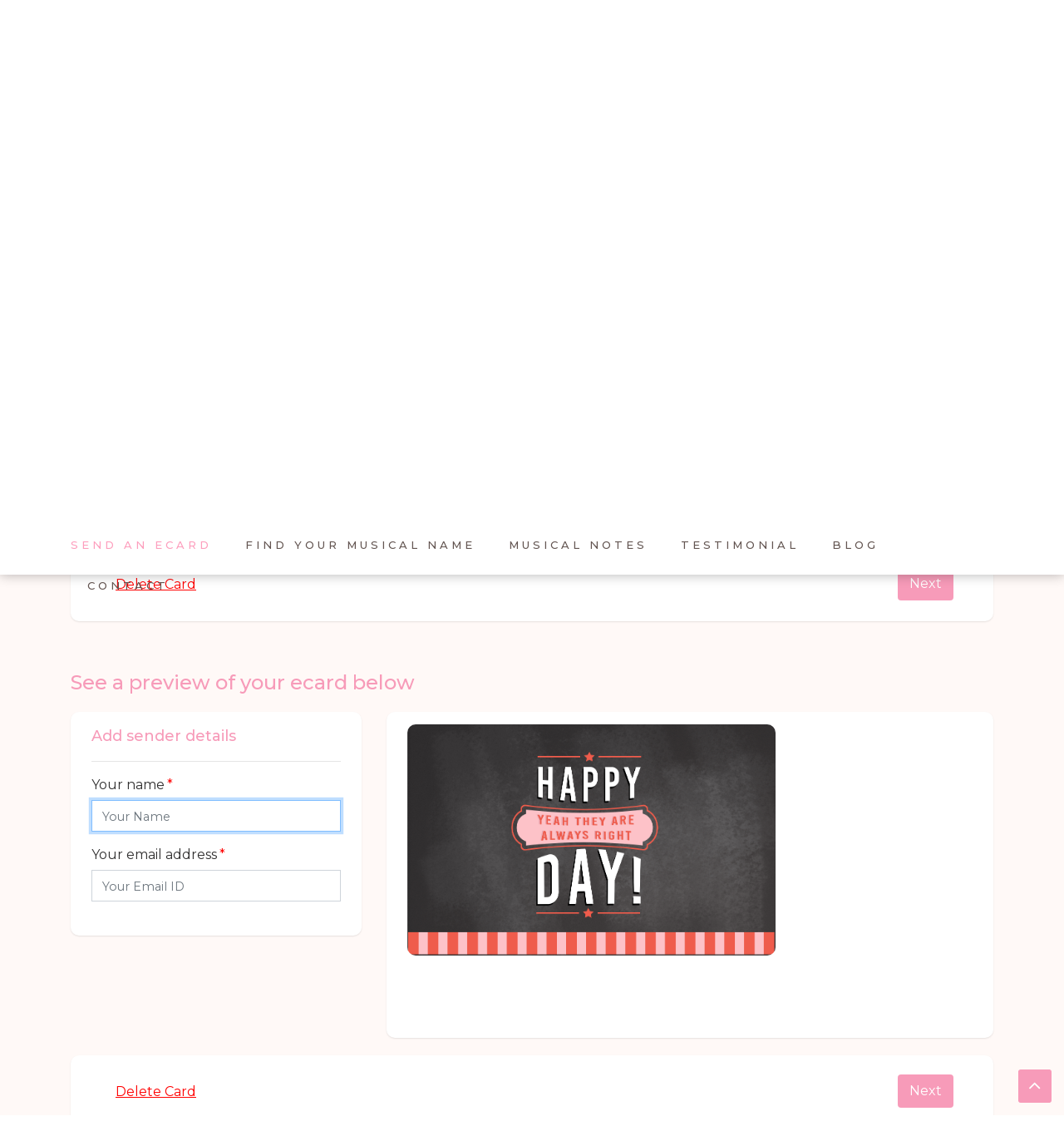

--- FILE ---
content_type: text/html; charset=UTF-8
request_url: https://musicalnames.com/ecards/index.php?at=default&pic=51-always-right
body_size: 12370
content:
<!DOCTYPE html>
<html lang="en">

    <head>
        <meta charset="utf-8">
        <meta content="width=device-width, initial-scale=1.0" name="viewport">

        <title>Musical Name&trade; - Perfect Music Lovers gifts. Your name in music - musical gifts for women. A womans name in music.</title>
        <meta content="" name="descriptison">
        <meta content="" name="keywords">

        <link href="https://musicalnames.com/ecards/../assets/mntheme/img/favicon.ico" rel="icon">
        <link href="https://musicalnames.com/ecards/../assets/mntheme/img/favicon.ico" rel="apple-touch-icon">

        <link href="https://fonts.googleapis.com/css2?family=Montserrat:wght@200;300;400;500;600;900&display=swap" rel="stylesheet">

        <link href="https://musicalnames.com/ecards/../assets/mntheme/css/bootstrap.min.css" rel="stylesheet">
        <link href="https://musicalnames.com/ecards/../assets/mntheme/css/aos.css" rel="stylesheet">
        <link href="https://musicalnames.com/ecards/../assets/mntheme/css/style.css" rel="stylesheet">
        <link href="https://musicalnames.com/ecards/../assets/mntheme/css/owl.carousel.min.css" rel="stylesheet">
        <link href="https://musicalnames.com/ecards/../assets/mntheme/css/font-awesome.min.css" rel="stylesheet">
        <link href="https://musicalnames.com/ecards/../assets/mntheme/css/custom.css" rel="stylesheet">
        <link href="https://musicalnames.com/ecards/../assets/mntheme/css/autocomplete/jquery-ui.css" rel="stylesheet">
        <link href="https://musicalnames.com/ecards/site_assets/css/token-input.css" rel="stylesheet">
        <link href="https://musicalnames.com/ecards/site_assets/css/token-input-facebook.css" rel="stylesheet">
        <link href="https://musicalnames.com/ecards/site_assets/css/jquery.datetimepicker.css" rel="stylesheet">
        <link href="https://musicalnames.com/ecards/site_assets/css/thumbelina.css" rel="stylesheet">
        <link href="https://musicalnames.com/ecards/../assets/js/circle-player/skin/circle.player.css" rel="stylesheet">
        <link href="https://musicalnames.com/ecards/../assets/mntheme/css/responsive.css" rel="stylesheet">
        <link href="https://musicalnames.com/ecards/../assets/mntheme/css/newcroperimage/imgareaselect.css" rel="stylesheet">
        <link href="https://musicalnames.com/ecards/../assets/mntheme/css/newcroperimage/jquery.Jcrop.min.css" rel="stylesheet">
 
    </head>
    <body>
     
            <section id="topbar" class="d-none d-lg-block">
                <div class="container d-flex">
                    <div class="logo mr-auto">
                        <a href="../index.php"><img src="https://musicalnames.com/ecards/../assets/mntheme/img/logo.png"></a>
                    </div>
                    <div class="contact-info mr-auto mt-2">
                        <ul>
                           <li>
    							<a href="index.php?act=login&at=default">LOGIN</a> | 
    						</li>
    						<li>
    							<a href="index.php?act=register&at=default">REGISTER</a>
    						</li> 
                        </ul>
                    </div>
                </div>
            </section>

            <header id="header">
                <div class="container d-flex">
                    <nav class="nav-menu d-none d-lg-block">
                        <ul>
                            <li><a href="index.php" class="ecard-page" onClick="window.location.href='index.php'">SEND AN ECARD</a></li>
                            <li><a href="../musical-names-search.php" class="name-page">FIND YOUR MUSICAL NAME</a></li>
                            <li><a href="../musical-notes.php" class="musical-notes-page">MUSICAL NOTES</a></li>
                            <li><a href="../testimonial.php" class="testimonial-page">TESTIMONIAL</a></li>
                            <li><a href="https://blog.musicalnames.com" class="blog-page">BLOG</a></li>
                            <li><a href="../contact.php" class="contact-page">CONTACT</a></li>
                        </ul>
                    </nav>

                    <!-- Mobile menu start -->
                    <nav class="mobile-nav-menu d-none d-lg-none">
                        <ul>
                            <li><a href="index.php">SEND AN ECARD</a></li>
                            <li><a href="../musical-names-search.php">FIND YOUR MUSICAL NAME</a></li>
                            <li><a href="../musical-notes.php">MUSICAL NOTES</a></li>
                            <li><a href="../testimonial.php">TESTIMONIAL</a></li>
                            <li><a href="https://blog.musicalnames.com">BLOG</a></li>
                            <li><a href="../contact.php">CONTACT</a></li>
                            <li>
    									<a href="index.php?act=login&at=default" onclick="window.location.href='index.php?act=login'">LOGIN</a>
    								</li>
    								<li>
    									<a href="index.php?act=register&at=default" onclick="window.location.href='index.php?act=register'">REGISTER</a>
    								</li>
                        </ul>
                    </nav>
                    <!-- Mobile menu end -->

                </div>
            </header>

            
            <script src="https://musicalnames.com/ecards/../assets/mntheme/js/jquery.min.js"></script>
<section id="hero" class="d-flex flex-column justify-content-center align-items-center text-center ecard_banner small_banner">
    <div class="container" data-aos="fade-in">
        <h1><b>Send</b> a Musical E-Card</h1>
        <h2>Send a musical e-card</h2>
    </div>
</section>

<section class="section-bg aos-init aos-animate" data-aos="fade-up" data-aos-delay="100">
    <div class="container">
        <div class="row justify-content-center aos-init aos-animate" data-aos="fade-up" data-aos-delay="100">
            <div class="col-md-12">
                <form action="https://musicalnames.com/ecards/index.php?act=preview&at=default" method="post" name="main_form" id="main_form" class="">
                    <div class="white_card more_padding step-header-responsive aos-init aos-animate" data-aos="fade-up" data-aos-delay="100">
                        <div class="ecard_create_header  rounded" >
                            <div class="step_container align-items-center">

                                <div class="steps py-3 px-1" id="step_container_1" onclick="change_left_panel(this, 1)">
                                    <span class="btn btn-circle btn-pink current" id="steps_number_1"><i class="fa fa-user"></i></span> 
                                    <p class="pt-3 mb-0">Sender Details</p> 
                                </div>

                                <div class="steps py-3 px-1" id="step_container_2" onclick="change_left_panel(this, 2)" >
                                    <span class="btn btn-circle btn-pink" id="steps_number_2" ><i class="fa fa-edit"></i></span> 
                                    <p class="pt-3 mb-0">Recipient Details </p>
                                </div>

                                <div class="steps py-3 px-1" id="step_container_3" onclick="change_left_panel(this, 3)" >
                                    <span class="btn btn-circle btn-pink"  id="steps_number_3" ><i class="fa fa-envelope"></i></span> 
                                    <p class="pt-3 mb-0">Add Message</p>
                                </div>

                                <div class="steps py-3 px-1" id="step_container_4" onclick="change_left_panel(this, 4)" >
                                    <span class="btn btn-circle btn-pink" id="steps_number_4" ><i class="fa fa-music"></i></span> 
                                    <p class="pt-3 mb-0">Add Musical Names </p>
                                </div>

                                <div class="steps py-3 px-1" id="step_container_5" onclick="change_left_panel(this, 5)" >
                                    <span class="btn btn-circle btn-pink" id="steps_number_5" ><i class="fa fa-cogs"></i></span> 
                                    <p class="pt-3 mb-0">More Sending Options </p>
                                </div>

                                <div class="steps py-3 px-1" id="step_container_6" onclick="change_left_panel(this, 6)"  >
                                    <!-- <img class="btn_loader" id="step6_btn_loader" src="site_images/loader.gif" alt="loader" style="display: none;"> -->
                                    <span class="btn btn-circle btn-pink" id="steps_number_6" ><i class="fa fa-picture-o"></i></span> 
                                    <p class="pt-3 mb-0">Add more pictures</p>
                                </div>
                            </div>
                        </div>
                        <div class="ecard_create_header_btn col-md-12 float-right">
                            <input type="button" class="delete_card_btn mx-2 mt-3 float-left" Title="Delete Card" value="Delete Card" onclick="reset_session()">
                            <input type="button" id="next_btn" class="btn btn-pink mx-2 mt-2 float-right" Title="Short-cut key: Right arrow key" value="Next" onclick="go_next()">
                            <input type="submit" id="preview_btn" class="btn btn-pink mx-2 mt-2 float-right km_Ecards_Final_Preview" onclick="return check_form_validation();" value="Final Preview Card" style="display: none;" >
                            <input type="submit" id="skip_preview_btn" name="skip_preview_btn" value="Skip step 6 and preview card" class="btn btn-pink mx-2 mt-2 float-right" onclick="return skip_and_preview();" style="display: none;">
                            <input type="button" id="pre_btn" class="btn btn-pink mx-2 mt-2 float-right" Title="Short-cut key: Left arrow key" value="Previous" onclick="go_previous()" style="display: none;">
                        </div> 
                    </div>
                    <div class="form-row aos-init mt-5">
                        <div class="col-md-12">
                            <h4 class="text-pink mb-3">See a preview of your ecard below</h4>
                            <div class="row">
                                <!--- left panel --->
                                <div class="col-md-4 aos-init aos-animate" data-aos="fade-up" data-aos-delay="100">
                                    <div class="white_card more_padding ecard_left_panel">
                                        <input type="hidden" name="pic" value="51-always-right" />

                                        <div class="ecard_left_panel_step" id="ecard_left_panel_step_1" >
                                            <h5 class="text-pink"> Add sender details </h5><hr>
                                            <div class="label1 form-group">
						<label class="sender_name">Your name<span class="important">*</span></label>
						<input type="text" name="sender_name" id="sender_name" value="" onblur="show_sender_details(this.value)" class="form-control" placeholder="Your Name">
						<p id="error_sender_name" class="error_msg" style="display:none"></p>
					</div>
                                            <div class="label2 form-group">
						<label class="sender_email">Your email address<span class="important">*</span></label>
						<input type="text" name="sender_email" id="sender_email" value="" onblur="" class="form-control" placeholder="Your Email ID">
						<p id="error_sender_email" class="error_msg" style="display:none"></p>
					</div>
                                        </div>

                                        <div class="ecard_left_panel_step steps-v-none" id="ecard_left_panel_step_2" >
                                            <h5 class="text-pink"> Add who do you want to send this card to? </h5><hr>
                                            <script type="text/javascript">
    $(document).ready(function() {
    $("#recip_email").tokenInput([], {
        theme: "facebook",
        allowFreeTagging: true,
        /* hintText:"Only valid E-mails are allowed, multiple E-mails separate with SPACE",  */
        /* tokenValue: name, */
        onAdd: function(item){
            email_val = item.name.toString();
            if(!isEmail(email_val)) $("#recip_email").tokenInput("remove", {name:email_val});
        },
        prePopulate:[]
    });
});
          
</script>

<div class="label1 form-group">
    <label>Recipient Name<span class="important">*</span></label>
    <input type="text" name="recip_name" id="recip_name" value="" class="form-control" placeholder="Recipient Name">
    <p id="error_recip_name" class="error_msg" style="display:none"></p>
</div>
<div class="label2 form-group">
    <label>Recipient Email<span class="important">*</span></label>
    <input type="text" name="recip_email" id="recip_email" value="" class="form-control" placeholder="Recipient Email">
    <p id="error_recip_email" class="error_msg" style="display:none"></p>
        <div class="notice_msg my-2">
            <b>Note:</b> Only valid e-mails are allowed, multiple e-mails separate with SPACE.
        </div>
</div>

                                        </div>

                                        <div class="ecard_left_panel_step steps-v-none" id="ecard_left_panel_step_3" >
                                            <h5 class="text-pink"> Add message to send to recipients </h5><hr>
                                            <div class="form-group">
                                                <label>Background Colour</label> 
                                                <select name="bg_color" id="bg_color" class="form-control" onchange="changeBg_card()">
                                                    <option style='background: white;' value='white' >white</option>
<option style='background: red;' value='red' >red</option>
<option style='background: blue;' value='blue' >blue</option>
<option style='background: yellow;' value='yellow' >yellow</option>
<option style='background: green;' value='green' >green</option>
<option style='background: orange;' value='orange' >orange</option>
<option style='background: purple;' value='purple' >purple</option>
<option style='background: brown;' value='brown' >brown</option>
<option style='background: gray;' value='gray' >gray</option>
<option style='background: pink;' value='pink' >pink</option>

                                                </select>
                                            </div>
                                            <div class="form-group">
                                                <label>Message<span class="important">*</span></label>
                                                    <a class="msg_refresh" onclick="Refresh();" title="Refresh" alt="Refresh"><i class="fa fa-refresh"></i></a>
                                                <textarea name="message" rows="5" class="form-control" id="messagebox" placeholder="Message" autofocus></textarea>
                                                <p id='error_messagebox' class='error_msg' style='display:none'></p>
                                            </div>
                                            <div class="form-group">
                                                <div class="custom_dd drop-down">
                                                    Select emoticons  <a href="javascript:void(0);" class="emoji-icon" onclick="tinyMCE.execCommand('mceInsertContent',false,'<img src=\'https://musicalnames.com/ecards/images/emoticons/icon_sad.gif\'>'); change_message_text();"><img src="https://musicalnames.com/ecards/images/emoticons/icon_sad.gif"></a> <a href="javascript:void(0);" class="emoji-icon" onclick="tinyMCE.execCommand('mceInsertContent',false,'<img src=\'https://musicalnames.com/ecards/images/emoticons/icon_rolleyes.gif\'>'); change_message_text();"><img src="https://musicalnames.com/ecards/images/emoticons/icon_rolleyes.gif"></a> <a href="javascript:void(0);" class="emoji-icon" onclick="tinyMCE.execCommand('mceInsertContent',false,'<img src=\'https://musicalnames.com/ecards/images/emoticons/cry.gif\'>'); change_message_text();"><img src="https://musicalnames.com/ecards/images/emoticons/cry.gif"></a> <a href="javascript:void(0);" class="emoji-icon" onclick="tinyMCE.execCommand('mceInsertContent',false,'<img src=\'https://musicalnames.com/ecards/images/emoticons/icon_redface.gif\'>'); change_message_text();"><img src="https://musicalnames.com/ecards/images/emoticons/icon_redface.gif"></a> <a href="javascript:void(0);" class="emoji-icon" onclick="tinyMCE.execCommand('mceInsertContent',false,'<img src=\'https://musicalnames.com/ecards/images/emoticons/coffee.gif\'>'); change_message_text();"><img src="https://musicalnames.com/ecards/images/emoticons/coffee.gif"></a>
                                                    <a class="emoji-dropdown-button" data-toggle="collapse" href="#collapseExample" aria-expanded="false" aria-controls="collapseExample" title="More Emojis">
                                                    <i class="fa fa-chevron-circle-down"></i>
                                                  </a>
                                                    <div class="collapse emoji-collapse" id="collapseExample">
                                                        <div class="card card-block">
                                                            <a href="#"><div id="emo-chooser"> <a href="javascript:void(0);" onclick="tinyMCE.execCommand('mceInsertContent',false,'<img src=\'https://musicalnames.com/ecards/images/emoticons/icon_sad.gif\'>');" class="emoji-icon"><img src="https://musicalnames.com/ecards/images/emoticons/icon_sad.gif"></a> <a href="javascript:void(0);" onclick="tinyMCE.execCommand('mceInsertContent',false,'<img src=\'https://musicalnames.com/ecards/images/emoticons/icon_rolleyes.gif\'>');" class="emoji-icon"><img src="https://musicalnames.com/ecards/images/emoticons/icon_rolleyes.gif"></a> <a href="javascript:void(0);" onclick="tinyMCE.execCommand('mceInsertContent',false,'<img src=\'https://musicalnames.com/ecards/images/emoticons/cry.gif\'>');" class="emoji-icon"><img src="https://musicalnames.com/ecards/images/emoticons/cry.gif"></a> <a href="javascript:void(0);" onclick="tinyMCE.execCommand('mceInsertContent',false,'<img src=\'https://musicalnames.com/ecards/images/emoticons/icon_redface.gif\'>');" class="emoji-icon"><img src="https://musicalnames.com/ecards/images/emoticons/icon_redface.gif"></a> <a href="javascript:void(0);" onclick="tinyMCE.execCommand('mceInsertContent',false,'<img src=\'https://musicalnames.com/ecards/images/emoticons/coffee.gif\'>');" class="emoji-icon"><img src="https://musicalnames.com/ecards/images/emoticons/coffee.gif"></a> <a href="javascript:void(0);" onclick="tinyMCE.execCommand('mceInsertContent',false,'<img src=\'https://musicalnames.com/ecards/images/emoticons/icon_idea.gif\'>');" class="emoji-icon"><img src="https://musicalnames.com/ecards/images/emoticons/icon_idea.gif"></a> <a href="javascript:void(0);" onclick="tinyMCE.execCommand('mceInsertContent',false,'<img src=\'https://musicalnames.com/ecards/images/emoticons/icon_razz.gif\'>');" class="emoji-icon"><img src="https://musicalnames.com/ecards/images/emoticons/icon_razz.gif"></a> <a href="javascript:void(0);" onclick="tinyMCE.execCommand('mceInsertContent',false,'<img src=\'https://musicalnames.com/ecards/images/emoticons/biggrin.gif\'>');" class="emoji-icon"><img src="https://musicalnames.com/ecards/images/emoticons/biggrin.gif"></a> <a href="javascript:void(0);" onclick="tinyMCE.execCommand('mceInsertContent',false,'<img src=\'https://musicalnames.com/ecards/images/emoticons/icon_frown.gif\'>');" class="emoji-icon"><img src="https://musicalnames.com/ecards/images/emoticons/icon_frown.gif"></a> <a href="javascript:void(0);" onclick="tinyMCE.execCommand('mceInsertContent',false,'<img src=\'https://musicalnames.com/ecards/images/emoticons/arrow.gif\'>');" class="emoji-icon"><img src="https://musicalnames.com/ecards/images/emoticons/arrow.gif"></a> <a href="javascript:void(0);" onclick="tinyMCE.execCommand('mceInsertContent',false,'<img src=\'https://musicalnames.com/ecards/images/emoticons/icon_question.gif\'>');" class="emoji-icon"><img src="https://musicalnames.com/ecards/images/emoticons/icon_question.gif"></a> <a href="javascript:void(0);" onclick="tinyMCE.execCommand('mceInsertContent',false,'<img src=\'https://musicalnames.com/ecards/images/emoticons/badgrin.gif\'>');" class="emoji-icon"><img src="https://musicalnames.com/ecards/images/emoticons/badgrin.gif"></a> <a href="javascript:void(0);" onclick="tinyMCE.execCommand('mceInsertContent',false,'<img src=\'https://musicalnames.com/ecards/images/emoticons/arrow.gif\'>');" class="emoji-icon"><img src="https://musicalnames.com/ecards/images/emoticons/arrow.gif"></a> <a href="javascript:void(0);" onclick="tinyMCE.execCommand('mceInsertContent',false,'<img src=\'https://musicalnames.com/ecards/images/emoticons/icon_neutral.gif\'>');" class="emoji-icon"><img src="https://musicalnames.com/ecards/images/emoticons/icon_neutral.gif"></a> <a href="javascript:void(0);" onclick="tinyMCE.execCommand('mceInsertContent',false,'<img src=\'https://musicalnames.com/ecards/images/emoticons/icon_lol.gif\'>');" class="emoji-icon"><img src="https://musicalnames.com/ecards/images/emoticons/icon_lol.gif"></a> <a href="javascript:void(0);" onclick="tinyMCE.execCommand('mceInsertContent',false,'<img src=\'https://musicalnames.com/ecards/images/emoticons/doubt.gif\'>');" class="emoji-icon"><img src="https://musicalnames.com/ecards/images/emoticons/doubt.gif"></a> <a href="javascript:void(0);" onclick="tinyMCE.execCommand('mceInsertContent',false,'<img src=\'https://musicalnames.com/ecards/images/emoticons/eusa_liar.gif\'>');" class="emoji-icon"><img src="https://musicalnames.com/ecards/images/emoticons/eusa_liar.gif"></a> <a href="javascript:void(0);" onclick="tinyMCE.execCommand('mceInsertContent',false,'<img src=\'https://musicalnames.com/ecards/images/emoticons/eusa_naughty.gif\'>');" class="emoji-icon"><img src="https://musicalnames.com/ecards/images/emoticons/eusa_naughty.gif"></a> <a href="javascript:void(0);" onclick="tinyMCE.execCommand('mceInsertContent',false,'<img src=\'https://musicalnames.com/ecards/images/emoticons/eusa_pray.gif\'>');" class="emoji-icon"><img src="https://musicalnames.com/ecards/images/emoticons/eusa_pray.gif"></a> <a href="javascript:void(0);" onclick="tinyMCE.execCommand('mceInsertContent',false,'<img src=\'https://musicalnames.com/ecards/images/emoticons/eusa_shhh.gif\'>');" class="emoji-icon"><img src="https://musicalnames.com/ecards/images/emoticons/eusa_shhh.gif"></a> <a href="javascript:void(0);" onclick="tinyMCE.execCommand('mceInsertContent',false,'<img src=\'https://musicalnames.com/ecards/images/emoticons/eusa_shifty.gif\'>');" class="emoji-icon"><img src="https://musicalnames.com/ecards/images/emoticons/eusa_shifty.gif"></a> <a href="javascript:void(0);" onclick="tinyMCE.execCommand('mceInsertContent',false,'<img src=\'https://musicalnames.com/ecards/images/emoticons/eusa_think.gif\'>');" class="emoji-icon"><img src="https://musicalnames.com/ecards/images/emoticons/eusa_think.gif"></a> <a href="javascript:void(0);" onclick="tinyMCE.execCommand('mceInsertContent',false,'<img src=\'https://musicalnames.com/ecards/images/emoticons/eusa_silenced.gif\'>');" class="emoji-icon"><img src="https://musicalnames.com/ecards/images/emoticons/eusa_silenced.gif"></a> <a href="javascript:void(0);" onclick="tinyMCE.execCommand('mceInsertContent',false,'<img src=\'https://musicalnames.com/ecards/images/emoticons/eusa_wall.gif\'>');" class="emoji-icon"><img src="https://musicalnames.com/ecards/images/emoticons/eusa_wall.gif"></a> <a href="javascript:void(0);" onclick="tinyMCE.execCommand('mceInsertContent',false,'<img src=\'https://musicalnames.com/ecards/images/emoticons/eusa_whistle.gif\'>');" class="emoji-icon"><img src="https://musicalnames.com/ecards/images/emoticons/eusa_whistle.gif"></a> <a href="javascript:void(0);" onclick="tinyMCE.execCommand('mceInsertContent',false,'<img src=\'https://musicalnames.com/ecards/images/emoticons/evil.gif\'>');" class="emoji-icon"><img src="https://musicalnames.com/ecards/images/emoticons/evil.gif"></a> <a href="javascript:void(0);" onclick="tinyMCE.execCommand('mceInsertContent',false,'<img src=\'https://musicalnames.com/ecards/images/emoticons/exclaim.gif\'>');" class="emoji-icon"><img src="https://musicalnames.com/ecards/images/emoticons/exclaim.gif"></a> <a href="javascript:void(0);" onclick="tinyMCE.execCommand('mceInsertContent',false,'<img src=\'https://musicalnames.com/ecards/images/emoticons/icon_biggrin.gif\'>');" class="emoji-icon"><img src="https://musicalnames.com/ecards/images/emoticons/icon_biggrin.gif"></a> <a href="javascript:void(0);" onclick="tinyMCE.execCommand('mceInsertContent',false,'<img src=\'https://musicalnames.com/ecards/images/emoticons/icon_confused.gif\'>');" class="emoji-icon"><img src="https://musicalnames.com/ecards/images/emoticons/icon_confused.gif"></a> <a href="javascript:void(0);" onclick="tinyMCE.execCommand('mceInsertContent',false,'<img src=\'https://musicalnames.com/ecards/images/emoticons/icon_cool.gif\'>');" class="emoji-icon"><img src="https://musicalnames.com/ecards/images/emoticons/icon_cool.gif"></a> <a href="javascript:void(0);" onclick="tinyMCE.execCommand('mceInsertContent',false,'<img src=\'https://musicalnames.com/ecards/images/emoticons/icon_cry.gif\'>');" class="emoji-icon"><img src="https://musicalnames.com/ecards/images/emoticons/icon_cry.gif"></a> <a href="javascript:void(0);" onclick="tinyMCE.execCommand('mceInsertContent',false,'<img src=\'https://musicalnames.com/ecards/images/emoticons/icon_eek.gif\'>');" class="emoji-icon"><img src="https://musicalnames.com/ecards/images/emoticons/icon_eek.gif"></a> <a href="javascript:void(0);" onclick="tinyMCE.execCommand('mceInsertContent',false,'<img src=\'https://musicalnames.com/ecards/images/emoticons/icon_eyes.gif\'>');" class="emoji-icon"><img src="https://musicalnames.com/ecards/images/emoticons/icon_eyes.gif"></a> <a href="javascript:void(0);" onclick="tinyMCE.execCommand('mceInsertContent',false,'<img src=\'https://musicalnames.com/ecards/images/emoticons/icon_smile.gif\'>');" class="emoji-icon"><img src="https://musicalnames.com/ecards/images/emoticons/icon_smile.gif"></a> <a href="javascript:void(0);" onclick="tinyMCE.execCommand('mceInsertContent',false,'<img src=\'https://musicalnames.com/ecards/images/emoticons/icon_surprised.gif\'>');" class="emoji-icon"><img src="https://musicalnames.com/ecards/images/emoticons/icon_surprised.gif"></a> <a href="javascript:void(0);" onclick="tinyMCE.execCommand('mceInsertContent',false,'<img src=\'https://musicalnames.com/ecards/images/emoticons/icon_twisted.gif\'>');" class="emoji-icon"><img src="https://musicalnames.com/ecards/images/emoticons/icon_twisted.gif"></a></div></a>
                                                        </div>
                                                    </div>
                                                </div>
                                            </div>
                                            
                                            
                                        </div>

                                        <div class="ecard_left_panel_step steps-v-none" id="ecard_left_panel_step_4" >
                                            <h5 class="text-pink"> Add an audio file (Musical Names) </h5><hr>
                                            <div class="form-group">
                                                <script>$(function() { var validOptions =["Abby","Abigail","Abigale","Addie","Addison","Addy","Addyson","Adelaide","Adina","Adriana","Adrianna","Adrianne","Agnes","Aida","Ainsly","Alaina","Alana","Aleenah","Aleisa","Alexanda","Alexandra","Alexandria","Alexis","Alexzandra","Alfhild","Alice","Alicia","Alisa","Alison","Alissa","Alivia","Allie","Allison","Allyson","Amanda","Amber","Amelia","Amy","Ana","Anastasha","Andrea","Andy","Angela","Angele","Angelina","Angie","Anita","Ann","Anna","Annabel","Annabelle","Anne","Annelle","Annette","Annie","Antoinette","April","Ardelia","Ariana","Arianna","Arminda mix","Ashanti","Ashley","Aubrey","Audrey","August","Autumm","Autumn","Ava","Avalon","Bacilia","Barb mix","Barbara","Becky","Bernadette","Beth","Bethany","Betsy","Bette","Betty","Bev","Beverly","Beverlyn","Billie","Blanche","Bonnie","Boston","Brandi","Brandy","Brenda","Brianna","Bridget","Britney","Brittany","Brittney","Brook","Brooke","Bunnie","Bunny","Cadance","Caitlin","Caitlyn","Caley","Calla","Calli","Candace","Candice","Cara","Carina","Carla","Carly","Carmen","Carol","Carole","Caroline","Carolyn","Carrie","Caryn","Casey","Cassandra","Catherine","Cathy","Cecilia","Celeste","Celia","Chantale","Chantell","Charis","Charlene","Charley","Charlotte","Chelsea","Cheri","Cherri","Cheryl","Chloe","Christie","Christina","Christine","Christy","Cindi","Cindy","Claire","Cleo","Coleen","Colleen","Connie","Constance","Copas","Cora","Corey","Cori","Cory","Courtney","Crystal","Cynthia","Dana","Dane","Daniela","Daniella","Danielle","Danitza","Daphna","Darlene","Dawn","Dayna","Deanna","Deanne","Deb","Debbie","Deborah","Debra","Dee de","Dee dee","Deidre","Della","Delores","Deloris","Denali","Denise","Desiree","Devon","Diana","Diane","Dina","Dionne","Dixie","Dolores","Dolories","Doloris","Donna","Dora","Doreen","Doris","Dorothy","Dorrie","Edith","Eileen","Elaina","Elaine","Eleanor","Elena","Elisabeth","Elizabeth","Ella","Ellen","Ellie","Ellison","Elsa","Elsie","Emily","Emma","Erica","Erika","Erin","Estelle","Eugenia","Eulonda","Eva","Evelyn","Faith","Fannie","Farina","Farrah","Fawn","Faye","Fern","Fiona","Florence","Fran","Frances","Francesca","Francine","Gabriella","Gabrielle","Gail","Genaye","Georgia","Gerry","Gianna","Gilda","Gina","Ginger","Gladys","Gloria","Grace","Gracie","Greta","Gwen","Haley","Hanan","Hannah","Harriet","Harriette","Hazel","Heather","Heidi","Helen","Hilary","Hillary","Holly","Honey","Hope","Ida","Ingrid","Irene","Iris","Isabel","Isabela","Isabella","Isabelle","Izabella","Jackie","Jacque","Jacqueline","Jacquie","Jada","Jade","Jaime","Jami","Jamie","Jan","Jane","Janet","Janice","Janie","Janine","Janis","Jasmine","Jaylynne","Jayne","Jean","Jeanette","Jeanne","Jeannette","Jeannie","Jenelle","Jenna","Jennifer","Jenny","Jesse","Jessi","Jessica","Jessie","Jill","Joan","Joann","Joanna","Joanne","Joella","Johanna","Jolene","Joni","Jordan","Jordyn","Joy","Joyce","Juanita","Judith","Judy","Juli","Julia","Julianna","Julie","Juliet","June","Justine","Kaila","Kaitlin","Kaitlyn","Karen","Kari","Karla","Karlee","Kate","Katherine","Kathi","Kathleen","Kathryn","Kathy","Katie","Katina","Kay","Kayla","Kaylee","Kayley","Keeley","Kelcey","Kelley","Kellie","Kelly","Kelsey","Kendall","Kendi","Kendra","Keyla","Kimberly","Kirstie","Krista","Kristen","Kristina","Kristy","Kyle","Kylie","Lainie","Larissa","Latoya","Laura","Laurel","Lauren","Laurie","Layne","Leah","Leann","Leanna","Leeann","Leeanne","Leila","Lesley","Leslie","Leslye","Lexie","Libbie","Lillian","Lily","Linda","Lindsay","Lindsey","Lisa","Lois","Lola","Loretta","Lori","Lorraine","Louisa","Louise","Lucille","Lucy","Lugina","Lupe","Lydia","Lynda","Lynn","Lynne","Maci","Mackenzie","Macy","Maddie","Madeleine","Madeline","Madelyn","Madilyn","Madison","Maggie","Makenzie","Mandy","Marca","Marcella","Marcia","Marcy","Margaret","Margery","Margo","Maria","Marian","Marianne","Marie","Marien","Marilou","Marilyn","Marion","Marisa","Marissa","Marjori","Marjorie","Marla","Marlayna","Marlene","Marnie","Marsha","Martha","Martine","Mary","Maryann","Maryanne","Marylynn","Maureen","Maxine","Maya","Meagan","Meerylee","Megan","Melanie","Melinda","Melissa","Melody","Mercedes","Meredith","Merylene","Mia","Micaela","Michaela","Michela","Michele","Michelle","Mikayla","Mildred","Miley","Mindy","Mira","Miriam","Mirna","Misty","Mollie","Molly","Mona","Monica","Monique","Morgan","Mya","Myrna","Nancy","Naomi","Natalia","Natalie","Natasha","Nell","Nichole","Nicole","Nina","Nora","Norma","Olivia","Ophira","Oprah","Paige","Pamela","Pat","Patricia","Patti","Pattie","Patty","Paula","Pauline","Peggy","Penny","Phyllis","Polly","Rachel","Rayne","Rebecca","Rebekah","Rene","Renee","Rhiana","Rhiannon","Rhonda","Rita","Roberta","Robin","Rosa","Rose","Roselyn","Rosemary","Rowena","Roxanne","Roxie","Ruby","Ruth","Ruthanne","Sabrina","Samantha","Sandra","Sandy","Sara","Sarah","Savannah","Shanna","Shannon","Sharon","Sheila","Shelley","Shelly","Sheri","Sherry","Sheryl","Shirley","Sommer","Sondra","Sonia","Sonya","Sophia","Sophie","Stacey","Stacie","Stacy","Stefanie","Stella","Stephanie","Susan","Susie","Suzann","Suzanne","Sybil","Sydney","Sylvia","Tabitha","Talia","Tamara","Tami","Tammy","Tania","Tanya","Tara","Taylor","Tayna","Tera","Teresa","Teri","Terri","Terry","Tess","Tessa","Tessie","Theresa","Tia mix","Tiffani","Tiffany","Tina","Toni","Tonya","Tracee","Traci","Tracie","Tracy","Tricia","Trudy","Tyler","Valeria","Valerie","Vanessa","Vera","Veronica","Vicki","Vickie","Victoria","Vikki","Viola","Virginia","Vivian","Wanda","Wendy","Whitney","Wilma","Winnie","Yasmine","Yiken","Yolanda","Yvette","Yvonne","Zachary","Zelda","Zoe"];
							previousValue = '';
							$('#txtSearch').autocomplete({
								autoFocus: true,
								source: validOptions
							}).keyup(function() {
								var isValid = false;
								for (i in validOptions) {
									if (validOptions[i].toLowerCase().match(this.value.toLowerCase())) {
										isValid = true;
									}
								}
								if (!isValid) {
									this.value = previousValue
								} else {
									previousValue = this.value;
								}
							});
						}); 
				</script><input  id="txtSearch" type="text" name="audio_file"  class="form-control" value="" placeholder="Type name here."><input type="hidden" name="ecard_audio_id" id="ecard_audio_id" value="">
					  <input type="hidden" name="ecard_song_mp3" id="ecard_song_mp3" value="">
                                            </div>
                                            <div class="form-group text-center">
                                                <div class="block-box">   
                                                    <input type="button" id="ecard_search_name" class="btn btn-pink" value="Search Name" onclick="OpenForm_manuscript(), hide_audio_preview()">

                                                    <!-- <input type="button" id="audio_preview_btn" class="btn btn-pink" value="Add Music" onclick="view_audio_preview();"> -->
                                                </div>
                                            </div>
                                            <div class="search_name_table" style="display:none;"></div>
                                            <div id="play_name_mp3">
                                                <div class="row">
                                                    <div class="col-md-12 float-right">
                                                        <img alt="loader" class="btn_loader my-4 ml-5 pl-5" id="audio_preview_btn_loader" src="site_images/loading.gif" style="display:none">
                                                    </div>
                                                </div>
                                                <div id="show_audio_inst_text" class="notice_msg" style="display:none">
                                                    The cost to add a "Musical Name" to your e-card is $0.99 USD.
                                                </div>
                                                <div class="row">
                                                    <div class="col-md-12">
                                                        <!-- preview audio file -->
                                                        <input type="hidden" class="ecard_music_type" value="preview">
                                                        <input type="hidden" value="" class="ecard_songid">
                                                        <input type="hidden" value="" class="ecard_user_id">
                                                        <div id="jquery_jplayer_1" class="cp-jplayer"></div>
                                                        <div id="cp_container_1" class="cp-container km_NameSearch_Preview" style="display: none;"  >
                                                            <div class="loading_overlay"></div>
                                                            <div class="cp-buffer-holder"> 
                                                                <div class="cp-buffer-1"></div>
                                                                <div class="cp-buffer-2"></div>
                                                            </div>
                                                            <div class="cp-progress-holder"> 
                                                                <div class="cp-progress-1"></div>
                                                                <div class="cp-progress-2"></div>
                                                            </div>
                                                            <div class="cp-circle-control"></div>
                                                            <ul class="cp-controls">
                                                                <li><a class="cp-play" tabindex="1">play</a></li>
                                                                <li><a class="cp-pause" style="display:none;" tabindex="1">pause</a></li>
                                                            </ul>
                                                        </div>
                                                    </div>
                                                </div>
                                                <div class="row">
                                                    <div class="col-md-12" id="cp_container_text_composer" style="display: none;">
                                                        <div id="cp_container_text" class="ecard_preview_msg p-2 mb-2" style="display: none;">Click to listen to a 60s sample of "<span id="musical_name"></span>"</div>
                                                        <div class="responsive-table">
                                                            <table cellspacing="10" cellpadding="10" border="1" class="ecard-page-table aos-init aos-animate" data-aos="fade-up" data-aos-delay="300">
                                                                <tbody> 
                                                                    <tr>
                                                                        <th>Composer</th>
                                                                        <td><span id="sel_composer"></span></td>
                                                                    </tr>
                                                                    <tr>
                                                                        <th>Series</th>
                                                                        <td><span id="sel_series"></span></td>
                                                                    </tr>
                                                                    <tr>
                                                                        <th>Musician</th>
                                                                        <td><span id="sel_musician"></span></td>
                                                                    </tr>
                                                                </tbody>
                                                            </table>
                                                        </div>
                                                        <div class="m-4">
                                                            <div id="ecard_sixty_second_msg" class="ecard_preview_msg" style="display: none;">
                                                                Click here to listen to 60 second preview again.
                                                            </div>
                                                        </div>   
                                                    </div>
                                                </div>
                                            </div>
                                        </div>

                                        <div class="ecard_left_panel_step steps-v-none" id="ecard_left_panel_step_5">
                                            <h5 class="text-pink"> More sending options </h5><hr>
                                            <div class="form-group">
        					<label>
        						<input type="checkbox" name="notify" id="notify" value="1" >
        						Notify me when the card has been picked up.
        					</label>
        				</div><div class="form-group">
        					<p>When do you want to send your Musical Names Ecard?</p>
        					<label>
        						<input type="radio" name="when_send" id="send_now" value="now" checked>
        						Send right now
        					</label>            					
        				</div><div class="form-group">
        					<label>
        						<input type="radio" name="when_send" id="send_later" value="later" >
        					</label>
        					<label for="send_now" id="anchor1x" onClick="document.main_form.when_send[1].checked=true; return false;">
	    						Send on another date
	    					</label>
	    					<input type="text" name="send_date" id="send_date_box" class="send_date_box datetimepicker_more_sending_options form-control" value="" onChange="document.main_form.when_send[1].checked=true;" onClick="javascript:void(0); document.main_form.when_send[1].checked=true;">
	    				</div>
	    				<div class="col-md-12">
	    					<p class="error_msg" id="error_send_date" style="display:none"></p>
	    				</div>
	    				<div class="col-md-12">
	    					<p class="error_msg" id="note" >Note :The time zone displayed on Musical Names is Pacific standard time (PST)</p>
	    				</div>

                                            <div class="col-md-12">
                                                
                                            </div>	
                                        </div>

                                        <div class="ecard_left_panel_step steps-v-none" id="ecard_left_panel_step_6">
                                            <h5 class="text-pink"> Click to add your photos to your E-Card: </h5><hr>
                                            <div class="col-md-12 offset-3">
                                                <img class="btn_loader p-3" id="pc_btn_loader" src="site_images/loader.gif" alt="loader" style="display: none;">
                                            </div>
                                            <div class="col-md-12 text-center">
                                                <div class="add_remove_link btn btn-pink btn-lg" onclick="show_more_image_from_pc_popup();">Add / Remove photos</div>
                                            </div>
                                            <!--<p class="notice_msg">Login/Register required for add your photos.</p>-->
                                            <div class="col-md-12 mt-3">
                                                
                                            </div>
                                        </div>
                                    </div>
                                </div>
                                <!--end -->

                                <!--- Right panel --->
                                <div class="col-md-8">
                                    <div class="white_card more_padding ecard_right_panel cart_container" style="background-color:">
                                        <div class="row">
                                            <div class="card_image col-md-8">
                                                <img src="https://musicalnames.com/ecards/images/1220c123a904bc8664f6952e03fdf0657e438.png" alt="Always Right" title="Always Right">
                                            </div>
                                            <div class="card_text col-md-4">
                                                <div class="card_text_message">
                                                    
                                                </div>
                                            </div>
                                        </div>
                                        <div class="col-md-12 my-4 pl-0 pr-0 text-center">
                                            <p  class="send_details"></p>
                                        </div>
                                        <div class="col-md-12 my-4">
                                            <div class="card_footer_audio_add" style="display:none;">
                                                <div class="d-flex">
                                                    <div class="col-md-3 my-card-music-box">
                                                        <img src="../assets/mntheme/img/logo.png" alt="Musical Names" width="130" height="26">
                                                    </div>
                                                    <div class="col-md-9">
                                                        <span>The music on this ecard has been specially composed based on the letters of your first name: {{rec_name}}</span>
                                                    </div>
                                                </div>
                                            </div>
                                        </div>
                                    </div>
                                </div>
                                <!--end -->

                            </div>		
                        </div>
                    </div>	
                    <div class="white_card more_padding mt-3">
                        <div class="ecard_create_header_btn col-md-12 float-right">
                            <input type="button" class="delete_card_btn mx-2 mt-3 float-left" Title="Delete Card" value="Delete Card" onclick="reset_session()">
                            <input type="button" id="bottom_next_btn" class="btn btn-pink mx-2 mt-2 float-right" Title="Short-cut key: Right arrow key" value="Next" onclick="go_next()">
                            <input type="submit" id="bottom_preview_btn" class="btn btn-pink mx-2 mt-2 float-right km_Ecards_Final_Preview" onclick="return check_form_validation();" value="Final Preview Card" style="display: none;" >
                            <input type="submit" id="bottom_skip_preview_btn" name="skip_preview_btn" value="Skip step 6 and preview card" class="btn btn-pink mx-2 mt-2 float-right" onclick="return skip_and_preview();" style="display: none;">
                            <input type="button" id="bottom_pre_btn" class="btn btn-pink mx-2 mt-2 float-right" Title="Short-cut key: Left arrow key" value="Previous" onclick="go_previous()" style="display: none;">
                        </div> 
                    </div>
                    <div class="white_card more_padding mt-3">
                        <p class="notice_msg">Note: You can also use right arrow key on your keyboard to go <b>"Next"</b> steps and left arrow key on your keyboard to go <b>"Previous"</b> steps.</p>
                    </div>
                </form>				
            </div>
        </div>
    </div>
</section>


<div class="modal fade" id="ecard_fb_insta_gallery_modal" tabindex="-1" role="dialog" aria-hidden="true">
    <div class="modal-dialog modal-xl" role="document">
        <div class="modal-content ">
            <div class="modal-header">
                <h5 class="modal-title">Upload Photos</h5>
                <button type="button" class="close" data-dismiss="modal" aria-label="Close">
                    <span aria-hidden="true">&times;</span>
                </button>
            </div>
            <div class="modal-body section-bg">
            </div>
            <div class="modal-footer">
                <button type="button" class="btn btn-danger" data-dismiss="modal">Close</button>
            </div>
        </div>
    </div>
</div>

<script src="site_assets/js/main_form.js"></script>
<script type="text/javascript">
    var current_step;
    $(document).ready(function () {
        current_step = 1;
        show_steps(current_step);
        $('body').keyup(function (e) {
            var code = e.keyCode || e.which;
            if (code == '39') {
                go_next();
            }
            if (code == '37') {
                go_previous();
            }
            //alert(code);
        });
        $("#sixty_second_msg").click(function () {
            view_audio_preview();
        });

        $("input[name=when_send]").click(function () {
            if ($(this).val() == "now"){
                $("#send_date_box").val("");
                $(this).blur();
            }else{
                $(this).blur();
            }
        });
    });

</script>


            <br>

            <footer id="footer">
                <div class="container">
                    <div class="news_letter">
                        <div class="row">
                            <div class="col-md-12">
                                <form action="index.php?act=join-newsletter&at=default" method="post" class="join_newsletter_form" id="join_newsletter_form">
                                    <span class="newsletter_success"></span>
                                    <span class="newsletter_error"></span>
                                    <h3>Join Our Newsletter</h3>
                                    <input type="text" name="firstname" id="firstname" class="form-control" placeholder="First Name" required>
                                    <input type="email" name="email_id" id="email_id" class="form-control" placeholder="Email Address" required>
                                    <a class="send_btn join_newsletter_btn">JOIN NOW</a>
                                </form>
                            </div>
                        </div>
                    </div>
                </div>
                <div class="footer-top">
                    <div class="container">
                        <div class="row">
                            <div class="col-lg-3 col-md-3 footer-links">
                                <h4>Our Company</h4>
                                <ul>
                                    <li><a href="#">About</a></li>
                                    <li><a href="../musical-notes.php">Musical notes</a></li>
                                    <li><a href="../musical-names-search.php">Find your Musical names</a></li>
                                    <li><a href="https://blog.musicalnames.com">Blog</a></li>
                                    <li><a href="../testimonial.php">Testimonials</a></li>
                                </ul>
                            </div>
                            <div class="col-lg-3 col-md-3 footer-links">
                                <h4>Shop</h4>
                                <ul>
                                    <li><a href="../musical-names-search.php">Name search</a></li>
                                    <li><a href="index.php">Send an Ecard</a></li>
                                    <li><a href="../musical-name-request.php">Public Order</a></li>
                                </ul>
                            </div>
                            <div class="col-lg-3 col-md-3 footer-links">
                                <h4>User</h4>
                                <ul>
                                    <li><a href="index.php?act=login&at=default">Login | Register</a></li>
                                    <li><a href="#">Terms and conditions</a></li>
                                    <li><a href="../privacy-notice.php">Privacy Notice</a></li>
                                </ul>
                            </div>
                            <div class="col-lg-3 col-md-3 footer-links">
                                <h4>Contact</h4>
                                <ul>
                                    <li><a href="../contact.php">Contact us</a></li>
                                    <li><a href="#">FAQ</a></li>
                                    <li><a>Follow us on social</a></li>
                                    <li>
                                        <a href="https://www.facebook.com/musicalnames" target="_blank" class="facebook"> <i class="fa fa-facebook"></i></a>
                                        <a href="https://twitter.com/Musicalnames" target="_blank" class="twitter"> <i class="fa fa-twitter"></i></a>
                                        <a href="https://instagram.com/musicalnames" target="_blank" class="instagram"> <i class="fa fa-instagram"></i></a>
                                        <a href="https://linkedin.com/musicalnames" target="_blank" class="linkedin"> <i class="fa fa-linkedin"></i></a>
                                    </li>
                                </ul>
                            </div>
                        </div>
                    </div>
                </div>
                <div class="footer-bottom">
                    <div class="container py-4">
                        <div class="row">
                            <div class="col-lg-2 col-md-2">
                                <img src="https://musicalnames.com/ecards/../assets/mntheme/img/logo-footer.png" class="footer_logo">
                            </div>
                            <div class="col-lg-4 col-md-4">
                                <p>Copyright 2026 | Musical Names</p>
                            </div>
                            <div class="col-lg-6 col-md-6 text-right">
                                <img src="https://musicalnames.com/ecards/../assets/mntheme/img/footer-icons.png" class="footer_icons">
                            </div>
                        </div>
                    </div>
                </div>
            </footer>

            <div class="mnloader">
                <img title="Loading" src="https://musicalnames.com/ecards/../assets/mntheme/img/loader.gif" class="responsive-img">
            </div>

            <a href="#" class="back-to-top"><i class="fa fa-angle-up"></i></a>
            
            <script src="https://musicalnames.com/ecards/../assets/mntheme/js/jquery.min.js"></script>
            <script src="https://musicalnames.com/ecards/../assets/mntheme/js/popper.min.js"></script>
            <script src="https://musicalnames.com/ecards/../assets/mntheme/js/autocomplete/jquery-ui.js"></script>
            <script src="https://musicalnames.com/ecards/../assets/mntheme/js/bootstrap.min.js"></script>
            <script src="https://musicalnames.com/ecards/../assets/mntheme/js/jquery.sticky.js"></script>
            <script src="https://musicalnames.com/ecards/../assets/mntheme/js/jquery.easing.min.js"></script>
            <script src="https://musicalnames.com/ecards/../assets/mntheme/js/venobox.min.js"></script>
            <script src="https://musicalnames.com/ecards/../assets/mntheme/js/owl.carousel.min.js"></script>
            <script src="https://musicalnames.com/ecards/../assets/mntheme/js/aos.js"></script>
            <script src="https://musicalnames.com/ecards/../assets/mntheme/js/main.js"></script>
            <script src="https://musicalnames.com/ecards/../assets/mntheme/js/isotope.pkgd.min.js"></script>
            <script src="https://musicalnames.com/ecards/site_assets/js/main_form.js"></script>
            <script src="https://musicalnames.com/ecards/scripts/jplayer/jquery.jplayer.js"></script> 
            <script src="https://musicalnames.com/ecards/scripts/audio-player/audio-player.js"></script>  
            <script src="https://musicalnames.com/ecards/scripts/functions.js"></script>
            <script src="https://musicalnames.com/ecards/../assets/js/jquery/jquery.validate.min.js"></script>
            <script src="https://musicalnames.com/ecards/../assets/mntheme/js/custom.js"></script>
            <script src="https://musicalnames.com/ecards/site_assets/js/thumbelina.js"></script>
            <script src="https://musicalnames.com/ecards/scripts/tinymce/tinymce.min.js"></script>
            <script src="https://musicalnames.com/ecards/site_assets/js/jquery.tokeninput.js"></script>  
            <script src="https://musicalnames.com/ecards/templates/default/assets/js/scripts.js"></script>
            <script src="https://musicalnames.com/ecards/site_assets/js/jquery.datetimepicker.js"></script>
            <script src="https://musicalnames.com/ecards/../assets/mntheme/js/newcroperimage/jquery.imgareaselect.js"></script>
            <script src="https://musicalnames.com/ecards/../assets/mntheme/js/newcroperimage/jquery.form.js"></script>
            <script src="https://musicalnames.com/ecards/../assets/mntheme/js/newcroperimage/jquery.Jcrop.min.js"></script>

            <!-- Player JS -->
            <script src="https://musicalnames.com/ecards/../assets/js/jplayer-circle/jquery.jplayer.min.js"></script>
            <script src="https://musicalnames.com/ecards/../assets/js/circle-player/js/jquery.transform2d.js"></script>
            <script src="https://musicalnames.com/ecards/../assets/js/circle-player/js/jquery.grab.js"></script>
            <script src="https://musicalnames.com/ecards/../assets/js/circle-player/js/mod.csstransforms.min.js"></script>
            <script src="https://musicalnames.com/ecards/../assets/js/circle-player/js/circle.player-name-search.js"></script>
            <script src='https://www.google.com/recaptcha/api.js'></script>

        <div id="fb-root"></div>
<script>
     /* Load the SDK asynchronously */
    window.fbAsyncInit = function() {
                    FB.init({
                      appId            : '454509908840019',
                      autoLogAppEvents : true,
                      xfbml            : true,
                      version          : 'v8.0'
                    });
                  };

                  (function(d, s, id){
                     var js, fjs = d.getElementsByTagName(s)[0];
                     if (d.getElementById(id)) {return;}
                     js = d.createElement(s); js.id = id;
                     /* js.src = "https://connect.facebook.net/en_US/sdk.js#xfbml=1";  */
                    js.src = "https://connect.facebook.net/en_US/all.js";
                    fjs.parentNode.insertBefore(js, fjs);
                   }(document, 'script', 'facebook-jssdk'));
  
    function getFBLogin(token) {
        FB.api('/me', function(response) {
            console.log('Successful login for: ' + response.name);
            url = '{{fblogin_url}}';
            $.post(url,{data:response,fb_login:1,access_token:token},function(data){
                data = JSON.parse(data);
                if(data.msg.text == "login_success")
                {
                    document.location.href = document.location.href;
                }
            });
        });
    }


    function open_popup(url){
        var popwindow;
        half_width = (window.screen.width - 550)/2;
        half_height = (window.screen.height - 300)/2;
        popwindow  = window.open(url, "_blank", "toolbar=no, scrollbars=no, resizable=yes, display=popup, top=200, width=650, height=650,left="+half_width);
        reloadWindow(popwindow);
    }
    
    function reloadWindow(popwindow)
    {     
        setTimeout(function(){
            if(popwindow.onunload || popwindow.closed || popwindow.onclose)
                window.location.href = window.location.href;
        },500);
    }

</script>
<style>
    #fb_overlay{position:fixed; top:0; left:0; background:rgba(0,0,0,0.6); z-index:5; width:100%; height:100%; display:none;}
</style>
<div id="fb_overlay"></div>
<script type="text/javascript">
    var clientId = '276489794581-6s2ck15odrp50s32ive996587dj9uta9.apps.googleusercontent.com';
    var apiKey = 'AIzaSyCof-VUcL9vPHfcGk4O3JGWKb8vAFdX74c';
    var scopes = 'https://www.googleapis.com/auth/plus.me  https://www.googleapis.com/auth/userinfo.email https://www.googleapis.com/auth/plus.login https://www.googleapis.com/auth/plus.profile.emails.read';
    
    $(document).ready(function(){
        $(".glogin").click(function(){
            $("#fb_overlay").show();
            handleAuthClick();
        });
    });
    
    function handleClientLoad() {
      gapi.client.setApiKey(apiKey);
    }
    function checkAuth() {
      gapi.auth.authorize({client_id: clientId, prompt: 'select_account', scope: scopes, immediate: true}, handleAuthResult);
    }
    function handleAuthResult(authResult) {
        if (authResult && !authResult.error) {
            makeApiCall();
        }else{
            $("#fb_overlay").fadeOut();
        }
    }
    function handleAuthClick(event) {
      gapi.auth.authorize({client_id: clientId, prompt: 'select_account', scope: scopes, immediate: false}, handleAuthResult);
      return false; 
    }
    /* Load the API and make an API call.  Display the results on the screen. */
    function makeApiCall() {
      gapi.client.load('plus', 'v1', function() {
        var request = gapi.client.plus.people.get({
          'userId': 'me'
        });
        request.execute(function(resp) {
            console.log(JSON.stringify(resp));
            url = "https://musicalnames.com/ecards/source/glogin.php";
            $.post(url,{data:resp,glogin:1},function(data){
                 data = JSON.parse(data);
                console.log(data.msg.text);
                if(data.msg.text === "login_success")
                {
                   document.location.href = document.location.href;
                }
                else
                {
                    if(data.msg.text === "login_failed")
                    {
                        alert("Google login failed please try again");
                        $("#fb_overlay").fadeOut();
                    }
                    else
                       document.location.href = document.location.href;
                }
            });
        });
      });
    }
</script>
<script src="https://apis.google.com/js/client.js?onload=handleClientLoad"></script>

       
       <!-- Profile image upload modal start -->
        <div class="modal fade" id="popup_upload" tabindex="-1" role="dialog" aria-hidden="true" data-backdrop="static" data-keyboard="false">
            <div class="modal-dialog modal-lg" role="document">
                <div class="modal-content">
                    <form id="cropimage" method="post" enctype="multipart/form-data" action="change_pic.php?action=upload_my_pic" class="php-email-form my-3" onsubmit="submit_photo()">
                    <div class="modal-header">
                        <h5 class="modal-title">Upload Profile Image</h5>
                        <button type="button" class="close close_pic_modal" data-dismiss="modal" aria-label="Close">
                            <span aria-hidden="true">&times;</span>
                        </button>
                    </div>
                    <div class="modal-body section-bg">
                        <div class="row">
                            <div class="col-md-12">
                                <div class="white_card more_padding">
                                    <div class="contact">
                                        <div class="form-row">
                                            <label>Upload Image:</label>
                                            <input type="file" name="profile-pic" id="profile-pic" class="form-control" />
                                            <div id="loading_progress"></div>
                                        </div>
                                    </div>
                                </div>
                            </div>
                        </div>
                    </div>
                    <div class="modal-footer">
                        <button type="button" class="btn btn-success" id="upload_btn">Next</button>
                        <button type="button" class="btn btn-danger close_pic_modal" data-dismiss="modal">Close</button>
                    </div>
                    </form>
                </div>
            </div>
        </div>
       <!-- Profile image upload modal end -->
       
       <!-- Profile image crop modal start -->
        <div class="modal fade" id="popup_crop" tabindex="-1" role="dialog" aria-hidden="true" data-backdrop="static" data-keyboard="false">
            <div class="modal-dialog my_image_crop_modal" role="document">
                <div class="modal-content">
                    <form>
                    <div class="modal-header">
                        <h5 class="modal-title">Crop Profile Image</h5>
                        <button type="button" class="close close_pic_modal" data-dismiss="modal" aria-label="Close">
                            <span aria-hidden="true">&times;</span>
                        </button>
                    </div>
                    <div class="modal-body section-bg">
                        <div class="row">
                            <div class="col-md-12">
                                <div class="white_card more_padding">
                                    <div class="contact">
                                        <img id="cropbox" />
                                        <input type="hidden" id="x" name="x" />
                                        <input type="hidden" id="y" name="y" />
                                        <input type="hidden" id="w" name="w" />
                                        <input type="hidden" id="h" name="h" />
                                        <input type="hidden" id="photo_url" name="photo_url" />
                                    </div>
                                </div>
                            </div>
                        </div>
                    </div>
                    <div class="modal-footer">
                        <button type="button" class="btn btn-success" id="crop_btn">SAVE</button>
                        <button type="button" class="btn btn-danger close_pic_modal" data-dismiss="modal">Close</button>
                    </div>
                    </form>
                </div>
            </div>
        </div>
       <!-- Profile image crop modal end -->
       
    </body>
</html>
<script type="text/javascript">
tinymce.init({
    selector: "#messagebox",
    onchange_callback: "myCustomOnChangeHandler",
    setup: function(editor) {
        editor.on('keyup', function(e) {

            change_message_text_keyup(editor.getContent());
            set_session();
        })
    },
    menubar: false,
    statusbar: false,
    content_css: "https://musicalnames.com/ecards/templates/default/tinymce.css",
    plugins: "textcolor",
    toolbar: "undo redo | bold italic underline | fontselect fontsizeselect forecolor",
    relative_urls: false,
    convert_urls: false
});
window.onload = changeBg;
function Refresh() {
    var text = tinyMCE.activeEditor.getContent();
    $('.card_text_message').html(text);
}
</script>
<script type="text/javascript">
		$( '.blog' ).click(function() {	
			$( '#blogvalue' ).submit();
		});
	</script>

--- FILE ---
content_type: text/css
request_url: https://musicalnames.com/assets/mntheme/css/style.css
body_size: 32207
content:

body {
    font-family: 'Montserrat', sans-serif;
    color: #313030;
}
a {
    color: #f79bb9;
}

a:hover {
    color: #ff4a84;
    text-decoration: none;
}

h1, h2, h3, h4, h5, h6 {
    font-family: 'Montserrat', sans-serif;
}

/*--------------------------------------------------------------
# Back to top button
--------------------------------------------------------------*/
.back-to-top {
    position: fixed;
    display: none;
    width: 40px;
    height: 40px;
    border-radius: 3px;
    right: 15px;
    bottom: 15px;
    background: #f79bb9;
    color: #fff;
    transition: display 0.5s ease-in-out;
    z-index: 99999;
}

.back-to-top i {
    font-size: 24px;
    position: absolute;
    top: 6px;
    left: 12px;
}

.back-to-top:hover {
    color: #fff;
    background: #000;
    transition: background 0.2s ease-in-out;
}

/*--------------------------------------------------------------
# Top Bar
--------------------------------------------------------------*/
#topbar {
    background: #434342;
    font-size: 14px;
    padding: 15px 0px;
    color: rgba(255, 255, 255, 0.8);
}
.logo img{
    width: 210px;
}
#topbar .contact-info{
    width: 100%;
    text-align: right;
}
#topbar .contact-info ul {
    padding: 0;
    margin: 0;
    list-style: none;
}

#topbar .contact-info li {
    display: inline-block;
    padding: 8px 0;
    line-height: 26px;
}

#topbar .contact-info li + li {
    margin-left: 0px;
}

#topbar .contact-info a {
    color: rgba(255, 255, 255, 0.8);
    transition: 0.3s;
    font-weight: 500;
    font-size: 14px;
    padding-left: 5px;
    letter-spacing: 1.5px;
}

#topbar .contact-info a:hover {
    color: #fff;
}

#topbar .contact-info i {
    color: #ff5821;
    padding-right: 4px;
}

#topbar .cta a {
    color: #fff;
    background: #ff5821;
    padding: 8px 20px;
    display: inline-block;
    transition: 0.3s;
}

#topbar .cta a:hover {
    background: #ff6b3b;
}

/*--------------------------------------------------------------
# Header
--------------------------------------------------------------*/
#header {
    height: 70px;
    transition: all 0.5s;
    z-index: 997;
    transition: all 0.5s;
    padding: 10px 0;
    background: #fff;
    box-shadow: 0px 0px 14px 0px rgba(0, 0, 0, 0.3);
}
#header .logo h1 {
    font-size: 28px;
    margin: 0;
    padding: 8px 0;
    line-height: 1;
    font-weight: 700;
    font-family: "Open Sans", sans-serif;
}

#header .logo h1 a, #header .logo h1 a:hover {
    color: #635551;
    text-decoration: none;
}

#header .logo img {
    padding: 0;
    margin: 0;
    max-height: 40px;
}

#main {
    margin-top: 80px;
    z-index: 3;
}

/*--------------------------------------------------------------
# Navigation Menu
--------------------------------------------------------------*/
/* Desktop Navigation */
.nav-menu, .nav-menu * {
    margin: 0;
    padding: 0;
    list-style: none;
}

.nav-menu > ul > li {
    position: relative;
    white-space: nowrap;
    float: left;
}
.nav-menu ul li:first-child a{
    padding-left: 0px;
}
.nav-menu a {
    display: block;
    position: relative;
    color: #635551;
    padding: 15px 30px;
    transition: 0.3s;
    letter-spacing: 4px;
    font-size: 13px;
    font-weight: 500;
}

.nav-menu a:hover, .nav-menu .active > a, .nav-menu li:hover > a {
    color: #fd9ebd;
    text-decoration: none;
}

.nav-menu .drop-down ul {
    display: block;
    position: absolute;
    left: 0;
    top: calc(100% + 30px);
    z-index: 99;
    opacity: 0;
    visibility: hidden;
    padding: 10px 0;
    background: #fff;
    box-shadow: 0px 0px 30px rgba(127, 137, 161, 0.25);
    transition: ease all 0.3s;
    border-radius: 8px;
}

.nav-menu .drop-down:hover > ul {
    opacity: 1;
    top: 100%;
    visibility: visible;
}

.nav-menu .drop-down li {
    min-width: 180px;
    position: relative;
}

.nav-menu .drop-down ul a {
    padding: 10px 20px;
    font-size: 14px;
    font-weight: 500;
    text-transform: none;
    color: lightne(#473d3a, 10);
}

.nav-menu .drop-down ul a:hover, .nav-menu .drop-down ul .active > a, .nav-menu .drop-down ul li:hover > a {
    color: #ff5821;
}

.nav-menu .drop-down > a:after {
    content: "\ea99";
    font-family: IcoFont;
    padding-left: 5px;
}

.nav-menu .drop-down .drop-down ul {
    top: 0;
    left: calc(100% - 30px);
}

.nav-menu .drop-down .drop-down:hover > ul {
    opacity: 1;
    top: 0;
    left: 100%;
}

.nav-menu .drop-down .drop-down > a {
    padding-right: 35px;
}

.nav-menu .drop-down .drop-down > a:after {
    content: "\eaa0";
    font-family: IcoFont;
    position: absolute;
    right: 15px;
}

@media (max-width: 1366px) {
    .nav-menu .drop-down .drop-down ul {
        left: -90%;
    }
    .nav-menu .drop-down .drop-down:hover > ul {
        left: -100%;
    }
    .nav-menu .drop-down .drop-down > a:after {
        content: "\ea9d";
    }
}

/* Mobile Navigation */
.mobile-nav-toggle {
    position: fixed;
    right: 15px;
    top: 20px;
    z-index: 9998;
    border: 0;
    background: none;
    font-size: 24px;
    transition: all 0.4s;
    outline: none !important;
    line-height: 1;
    cursor: pointer;
    text-align: right;
}

.mobile-nav-toggle i {
    color: #f79bb9;
}

.mobile-nav {
    position: fixed;
    top: 55px;
    right: 15px;
    bottom: 15px;
    left: 15px;
    z-index: 9999;
    overflow-y: auto;
    background: #fff;
    transition: ease-in-out 0.2s;
    opacity: 0;
    visibility: hidden;
    border-radius: 10px;
    padding: 10px 0;
}

.mobile-nav * {
    margin: 0;
    padding: 0;
    list-style: none;
}

.mobile-nav a {
    display: block;
    position: relative;
    color: #473d3a;
    padding: 10px 20px;
    font-weight: 500;
    outline: none;
}

.mobile-nav a:hover, .mobile-nav .active > a, .mobile-nav li:hover > a {
    color: #f76bb6;
    text-decoration: none;
}

.mobile-nav .drop-down > a:after {
    content: "\ea99";
    font-family: IcoFont;
    padding-left: 10px;
    position: absolute;
    right: 15px;
}

.mobile-nav .active.drop-down > a:after {
    content: "\eaa1";
}

.mobile-nav .drop-down > a {
    padding-right: 35px;
}

.mobile-nav .drop-down ul {
    display: none;
    overflow: hidden;
}

.mobile-nav .drop-down li {
    padding-left: 20px;
}

.mobile-nav-overly {
    width: 100%;
    height: 100%;
    z-index: 9997;
    top: 0;
    left: 0;
    position: fixed;
    background: rgba(43, 37, 35, 0.6);
    overflow: hidden;
    display: none;
    transition: ease-in-out 0.2s;
}

.mobile-nav-active {
    overflow: hidden;
}

.mobile-nav-active .mobile-nav {
    opacity: 1;
    visibility: visible;
}

.mobile-nav-active .mobile-nav-toggle i {
    color: #fff;
}

/*--------------------------------------------------------------
# Hero Section
--------------------------------------------------------------*/
#hero {
    width: 100%;
    height: 60vh;
    background-size: cover;
    position: relative;
    z-index: -1;
    padding: 0;
    padding-top: 75px;
    margin-bottom: 0;
}
.home_slide1{
    background: url("../img/homepage/slider1.jpg") center center;
}
.home_slide2{
    background: url("../img/homepage/slider3.jpg") center center;
}
.home_slide3{
    background: url("../img/homepage/slider2.jpg") center center;
}
.home_slide4{
    background: url("../img/homepage/slider4.jpg") center center;
}
.home_slide5{
    background: url("../img/homepage/slider5.jpg") center center;
}
.ecard_banner{
    background: url("../img/ecard_banner.jpg") center center;
}
.name_search_banner{
    background: url("../img/name_search_banner.jpg") center center;
    height: 70vh !important;
}
.ecard_banner:before, .name_search_banner:before, .home_banner:before{
    display: none;
}
#hero:before {
    content: "";
    background: rgba(0, 0, 0, 0.4);
    position: absolute;
    bottom: 0;
    top: 0;
    left: 0;
    right: 0;
}

#hero .container {
    z-index: 2;
}

#hero h1 {
    margin: 0 0 20px 0;
    font-size: 59px;
    font-weight: 200;
    line-height: 56px;
    color: #fff;
    letter-spacing: 3px;
}
#hero h1 b{
    font-weight: 800;
    letter-spacing: 5px;
}
#hero h2 {
    color: #020202;
    margin-bottom: 50px;
    font-size: 23px;
    font-weight: 400;
}

#hero .get-started-icon {
    font-size: 24px;
    background: #ff5821;
    padding: 14px;
    color: #fff;
    border-radius: 50px;
    position: relative;
    z-index: 5;
    box-shadow: 10px 2px 15px rgba(0, 0, 0, 0.1);
}

#hero .btn-get-started {
    font-family: "Raleway", sans-serif;
    font-weight: 400;
    font-size: 16px;
    letter-spacing: 1px;
    display: inline-block;
    transition: 0.5s;
    margin-left: -10px;
    padding: 8px 26px 8px 26px;
    color: #fff;
    background: #584b48;
    border-radius: 0 50px 50px 0;
    position: relative;
    z-index: 4;
}

#hero .btn-get-started:hover {
    background: #ff5821;
}


@media (max-width: 768px) {
    #hero h1 {
        font-size: 28px;
        line-height: 36px;
    }
    #hero h2 {
        font-size: 18px;
        line-height: 24px;
        margin-bottom: 30px;
    }
}

/*--------------------------------------------------------------
# Sections General
--------------------------------------------------------------*/
section {
    padding: 60px 0;
    overflow: hidden;
}

.section-bg {
    background-color: #fff9f7;
}

.section-title {
    text-align: center;
    padding-bottom: 30px;
}

.section-title h2 {
    font-size: 32px;
    font-weight: 500;
    margin-bottom: 20px;
    padding-bottom: 0;
    font-family: "Poppins", sans-serif;
    color: #635551;
}

.section-title p {
    margin-bottom: 0;
}

/*--------------------------------------------------------------
# Why Us
--------------------------------------------------------------*/
.why-us {
    padding: 0 0 30px 0;
    position: relative;
    z-index: 3;
}

.why-us .content {
    padding: 30px;
    background: #ff5821;
    border-radius: 4px;
    color: #fff;
}

.why-us .content h3 {
    font-weight: 700;
    font-size: 34px;
    margin-bottom: 30px;
}

.why-us .content p {
    margin-bottom: 30px;
}

.why-us .content .more-btn {
    display: inline-block;
    background: rgba(255, 255, 255, 0.2);
    padding: 6px 30px 8px 30px;
    color: #fff;
    border-radius: 50px;
    transition: all ease-in-out 0.4s;
}

.why-us .content .more-btn i {
    font-size: 14px;
}

.why-us .content .more-btn:hover {
    color: #ff5821;
    background: #fff;
}

.why-us .icon-boxes .icon-box {
    text-align: center;
    border-radius: 10px;
    background: #fff;
    box-shadow: 0px 2px 15px rgba(0, 0, 0, 0.1);
    padding: 40px 30px;
    width: 100%;
}

.why-us .icon-boxes .icon-box i {
    font-size: 40px;
    color: #ff5821;
    margin-bottom: 30px;
}

.why-us .icon-boxes .icon-box h4 {
    font-size: 20px;
    font-weight: 700;
    margin: 0 0 30px 0;
}

.why-us .icon-boxes .icon-box p {
    font-size: 15px;
    color: #716f6f;
}

/*--------------------------------------------------------------
# About
--------------------------------------------------------------*/
.about .icon-boxes h4 {
    font-size: 18px;
    color: #7f6d68;
    margin-bottom: 15px;
}

.about .icon-boxes h3 {
    font-size: 28px;
    font-weight: 700;
    color: #554945;
    margin-bottom: 15px;
}

.about .icon-box {
    margin-top: 40px;
}

.about .icon-box .icon {
    float: left;
    display: flex;
    align-items: center;
    justify-content: center;
    width: 64px;
    height: 64px;
    border: 2px solid #f79bb9;
    border-radius: 50px;
    transition: 0.5s;
    background: #fff;
}

.about .icon-box .icon i {
    color: #f79bb9;
    font-size: 32px;
}

.about .icon-box:hover .icon {
    background: #f79bb9;
    border-color: #f79bb9;
}

.about .icon-box:hover .icon i {
    color: #fff;
}

.about .icon-box .title {
    margin-left: 85px;
    font-weight: 700;
    margin-bottom: 10px;
    font-size: 18px;
}

.about .icon-box .title a {
    color: #343a40;
    transition: 0.3s;
}

.about .icon-box .title a:hover {
    color: #ff5821;
}

.about .icon-box .description {
    margin-left: 85px;
    line-height: 24px;
    font-size: 14px;
}

.about .video-box {
    background: url("../img/about-img.jpg") center center no-repeat;
    background-size: cover;
    min-height: 500px;
}

.about .play-btn {
    width: 94px;
    height: 94px;
    background: radial-gradient(#ff5821 50%, rgba(255, 88, 33, 0.4) 52%);
    border-radius: 50%;
    display: block;
    position: absolute;
    left: calc(50% - 47px);
    top: calc(50% - 47px);
    overflow: hidden;
}

.about .play-btn::after {
    content: '';
    position: absolute;
    left: 50%;
    top: 50%;
    transform: translateX(-40%) translateY(-50%);
    width: 0;
    height: 0;
    border-top: 10px solid transparent;
    border-bottom: 10px solid transparent;
    border-left: 15px solid #fff;
    z-index: 100;
    transition: all 400ms cubic-bezier(0.55, 0.055, 0.675, 0.19);
}

.about .play-btn::before {
    content: '';
    position: absolute;
    width: 120px;
    height: 120px;
    -webkit-animation-delay: 0s;
    animation-delay: 0s;
    -webkit-animation: pulsate-btn 2s;
    animation: pulsate-btn 2s;
    -webkit-animation-direction: forwards;
    animation-direction: forwards;
    -webkit-animation-iteration-count: infinite;
    animation-iteration-count: infinite;
    -webkit-animation-timing-function: steps;
    animation-timing-function: steps;
    opacity: 1;
    border-radius: 50%;
    border: 5px solid rgba(255, 88, 33, 0.7);
    top: -15%;
    left: -15%;
    background: rgba(198, 16, 0, 0);
}

.about .play-btn:hover::after {
    border-left: 15px solid #ff5821;
    transform: scale(20);
}

.about .play-btn:hover::before {
    content: '';
    position: absolute;
    left: 50%;
    top: 50%;
    transform: translateX(-40%) translateY(-50%);
    width: 0;
    height: 0;
    border: none;
    border-top: 10px solid transparent;
    border-bottom: 10px solid transparent;
    border-left: 15px solid #fff;
    z-index: 200;
    -webkit-animation: none;
    animation: none;
    border-radius: 0;
}

@-webkit-keyframes pulsate-btn {
    0% {
        transform: scale(0.6, 0.6);
        opacity: 1;
    }
    100% {
        transform: scale(1, 1);
        opacity: 0;
    }
}

@keyframes pulsate-btn {
    0% {
        transform: scale(0.6, 0.6);
        opacity: 1;
    }
    100% {
        transform: scale(1, 1);
        opacity: 0;
    }
}

/*--------------------------------------------------------------
# Clients
--------------------------------------------------------------*/
.clients .owl-item {
    display: flex;
    justify-content: center;
    align-items: center;
    padding: 0 20px;
}

.clients .owl-item img {
    width: 75%;
    opacity: 0.5;
    transition: ease-in-out 0.3s;
    -webkit-filter: grayscale(100%);
    filter: grayscale(100%);
}

.clients .owl-item img:hover {
    -webkit-filter: none;
    filter: none;
    opacity: 1;
}

.clients .owl-nav, .clients .owl-dots {
    margin-top: 5px;
    text-align: center;
}

.clients .owl-dot {
    display: inline-block;
    margin: 0 5px;
    width: 12px;
    height: 12px;
    border-radius: 50%;
    background-color: #ddd !important;
}

.clients .owl-dot.active {
    background-color: #ff5821 !important;
}

/*--------------------------------------------------------------
# Services
--------------------------------------------------------------*/
.services .icon-box {
    padding: 50px 20px;
    margin-bottom: 25px;
    text-align: center;
    position: relative;
    background: #fff;
    box-shadow: 0px 1px 2px rgba(0, 0, 0, 0.1);
}

.services .icon {
    position: absolute;
    top: -36px;
    left: calc(50% - 36px);
    transition: 0.2s;
    border-radius: 50%;
    border: 6px solid #fff;
    display: flex;
    justify-content: center;
    align-items: center;
    flex-direction: column;
    text-align: center;
    width: 72px;
    height: 72px;
    background: #ff5821;
}

.services .icon i {
    color: #fff;
    font-size: 24px;
}

.services .title {
    font-weight: 700;
    margin-bottom: 15px;
    font-size: 18px;
    text-transform: uppercase;
}

.services .title a {
    color: #343a40;
}

.services .description {
    line-height: 24px;
    font-size: 14px;
}

/*--------------------------------------------------------------
# Values
--------------------------------------------------------------*/
.values .card {
    border: 0;
    padding: 160px 20px 20px 20px;
    position: relative;
    width: 100%;
    background-size: cover;
    background-repeat: no-repeat;
    background-position: center center;
}

.values .card-body {
    z-index: 10;
    background: rgba(255, 255, 255, 0.9);
    padding: 15px 30px;
    box-shadow: 0px 2px 15px rgba(0, 0, 0, 0.1);
    transition: 0.3s;
    transition: ease-in-out 0.4s;
    border-radius: 5px;
}

.values .card-title {
    font-weight: 700;
    text-align: center;
    margin-bottom: 15px;
}

.values .card-title a {
    color: #473d3a;
}

.values .card-text {
    color: #4b4949;
}

.values .read-more a {
    color: #656262;
    text-transform: uppercase;
    font-weight: 600;
    font-size: 12px;
    transition: 0.4s;
}

.values .read-more a:hover {
    text-decoration: underline;
}

.values .card:hover .card-body {
    background: #ff5821;
}

.values .card:hover .read-more a, .values .card:hover .card-title, .values .card:hover .card-title a, .values .card:hover .card-text {
    color: #fff;
}

/*--------------------------------------------------------------
# Testimonials
--------------------------------------------------------------*/
.testimonials {
    padding: 90px 0;
    background: #50bbb1;
    position: relative;
    margin-bottom: 120px;
}

.testimonials .section-header {
    margin-bottom: 40px;
}

.testimonials .testimonial-item {
    text-align: center;
    color: #fff;
}

.testimonials .testimonial-item .testimonial-img {
    width: 100px;
    margin: 0 auto;
    margin-bottom: 30px;
}

.testimonials .testimonial-item h3 {
    font-size: 20px;
    font-weight: bold;
    margin: 10px 0 5px 0;
    color: #fff;
}

.testimonials .testimonial-item h4 {
    font-size: 14px;
    color: #ddd;
    margin: 40px 0 40px 0;
}

.testimonials .testimonial-item .quote-icon-left, .testimonials .testimonial-item .quote-icon-right {
    color: rgba(255, 255, 255, 0.4);
    font-size: 26px;
}

.testimonials .testimonial-item .quote-icon-left {
    display: inline-block;
    left: -5px;
    position: relative;
}

.testimonials .testimonial-item .quote-icon-right {
    display: inline-block;
    right: -5px;
    position: relative;
    top: 10px;
}

.testimonials .testimonial-item p {
    font-style: italic;
    margin: 0 auto 15px auto;
    color: #eee;
}

.testimonials .owl-nav, .testimonials .owl-dots {
    margin-top: 5px;
    text-align: center;
}

.testimonials .owl-dot {
    display: inline-block;
    margin: 0 5px;
    width: 12px;
    height: 12px;
    border-radius: 50%;
    background-color: rgba(255, 255, 255, 0.4) !important;
}

.testimonials .owl-dot.active {
    background-color: #fff !important;
}

@media (min-width: 1024px) {
    .testimonials {
        background-attachment: fixed;
    }
}

@media (min-width: 992px) {
    .testimonials .testimonial-item p {
        width: 80%;
    }
}

/*--------------------------------------------------------------
# Portfolio
--------------------------------------------------------------*/
.Portfolio #portfolio-flters {
    padding: 0;
    margin: 0 auto 35px auto;
    list-style: none;
    text-align: center;
    border-radius: 50px;
    padding: 2px 15px;
}

.Portfolio #portfolio-flters li {
    cursor: pointer;
    display: inline-block;
    padding: 10px 20px 12px 20px;
    font-size: 14px;
    font-weight: 600;
    line-height: 1;
    text-transform: uppercase;
    color: #313030;
    margin-bottom: 5px;
    transition: all 0.3s ease-in-out;
    border-radius: 50px;
}

.Portfolio #portfolio-flters li:hover, .Portfolio #portfolio-flters li.filter-active {
    color: #ff5821;
    background: #fff1ed;
}

.Portfolio #portfolio-flters li:last-child {
    margin-right: 0;
}

.Portfolio .portfolio-item {
    margin-bottom: 30px;
}

.Portfolio .portfolio-item .portfolio-info {
    opacity: 0;
    position: absolute;
    left: 30px;
    right: 30px;
    bottom: 0;
    z-index: 3;
    transition: all ease-in-out 0.3s;
    background: rgba(255, 255, 255, 0.9);
    padding: 15px;
}

.Portfolio .portfolio-item .portfolio-info h4 {
    font-size: 18px;
    color: #fff;
    font-weight: 600;
    color: #473d3a;
}

.Portfolio .portfolio-item .portfolio-info p {
    color: #7f6d68;
    font-size: 14px;
    margin-bottom: 0;
}

.Portfolio .portfolio-item .portfolio-info .preview-link, .Portfolio .portfolio-item .portfolio-info .details-link {
    position: absolute;
    right: 40px;
    font-size: 24px;
    top: calc(50% - 18px);
    color: #635551;
}

.Portfolio .portfolio-item .portfolio-info .preview-link:hover, .Portfolio .portfolio-item .portfolio-info .details-link:hover {
    color: #ff5821;
}

.Portfolio .portfolio-item .portfolio-info .details-link {
    right: 10px;
}

.Portfolio .portfolio-item .portfolio-links {
    opacity: 0;
    left: 0;
    right: 0;
    text-align: center;
    z-index: 3;
    position: absolute;
    transition: all ease-in-out 0.3s;
}

.Portfolio .portfolio-item .portfolio-links a {
    color: #fff;
    margin: 0 2px;
    font-size: 28px;
    display: inline-block;
    transition: 0.3s;
}

.Portfolio .portfolio-item .portfolio-links a:hover {
    color: #ffa587;
}

.Portfolio .portfolio-item:hover .portfolio-info {
    opacity: 1;
    bottom: 20px;
}

/*--------------------------------------------------------------
# Team
--------------------------------------------------------------*/
.team .member {
    margin-bottom: 20px;
    overflow: hidden;
    text-align: center;
    border-radius: 5px;
    background: #fff;
    box-shadow: 0px 2px 15px rgba(0, 0, 0, 0.1);
}

.team .member .member-img {
    position: relative;
    overflow: hidden;
}

.team .member .social {
    position: absolute;
    left: 0;
    bottom: 0;
    right: 0;
    height: 40px;
    opacity: 0;
    transition: ease-in-out 0.3s;
    text-align: center;
    background: rgba(255, 255, 255, 0.85);
}

.team .member .social a {
    transition: color 0.3s;
    color: #473d3a;
    margin: 0 10px;
    padding-top: 8px;
    display: inline-block;
}

.team .member .social a:hover {
    color: #ff5821;
}

.team .member .social i {
    font-size: 18px;
    margin: 0 2px;
}

.team .member .member-info {
    padding: 25px 15px;
}

.team .member .member-info h4 {
    font-weight: 700;
    margin-bottom: 5px;
    font-size: 18px;
    color: #473d3a;
}

.team .member .member-info span {
    display: block;
    font-size: 13px;
    font-weight: 400;
    color: #989595;
}

.team .member .member-info p {
    font-style: italic;
    font-size: 14px;
    line-height: 26px;
    color: #656262;
}

.team .member:hover .social {
    opacity: 1;
}

/*--------------------------------------------------------------
# Pricing
--------------------------------------------------------------*/
.pricing .box {
    padding: 20px;
    background: #fff;
    text-align: center;
    box-shadow: 0px 0px 4px rgba(0, 0, 0, 0.12);
    border-radius: 5px;
    position: relative;
    overflow: hidden;
}

.pricing h3 {
    font-weight: 400;
    margin: -20px -20px 20px -20px;
    padding: 20px 15px;
    font-size: 16px;
    font-weight: 600;
    color: #656262;
    background: #f8f8f8;
}

.pricing h4 {
    font-size: 36px;
    color: #ff5821;
    font-weight: 600;
    font-family: "Poppins", sans-serif;
    margin-bottom: 20px;
}

.pricing h4 sup {
    font-size: 20px;
    top: -15px;
    left: -3px;
}

.pricing h4 span {
    color: #bababa;
    font-size: 16px;
    font-weight: 300;
}

.pricing ul {
    padding: 0;
    list-style: none;
    color: #313030;
    text-align: center;
    line-height: 20px;
    font-size: 14px;
}

.pricing ul li {
    padding-bottom: 16px;
}

.pricing ul i {
    color: #ff5821;
    font-size: 18px;
    padding-right: 4px;
}

.pricing ul .na {
    color: #ccc;
    text-decoration: line-through;
}

.pricing .btn-wrap {
    margin: 20px -20px -20px -20px;
    padding: 20px 15px;
    background: #f8f8f8;
    text-align: center;
}

.pricing .btn-buy {
    background: #ff5821;
    display: inline-block;
    padding: 6px 35px 8px 35px;
    border-radius: 4px;
    color: #fff;
    transition: none;
    font-size: 14px;
    font-weight: 400;
    font-family: "Raleway", sans-serif;
    font-weight: 600;
    box-shadow: 0 3px 7px rgba(255, 88, 33, 0.4);
    transition: 0.3s;
}

.pricing .btn-buy:hover {
    background: #ff7e54;
}

.pricing .featured h3 {
    color: #fff;
    background: #ff5821;
    box-shadow: 0 3px 7px rgba(255, 88, 33, 0.4);
}

.pricing .advanced {
    width: 200px;
    position: absolute;
    top: 18px;
    right: -68px;
    transform: rotate(45deg);
    z-index: 1;
    font-size: 14px;
    padding: 1px 0 3px 0;
    background: #ff5821;
    color: #fff;
}

/*--------------------------------------------------------------
# F.A.Q
--------------------------------------------------------------*/
.faq .faq-list {
    padding: 0 100px;
}

.faq .faq-list ul {
    padding: 0;
    list-style: none;
}

.faq .faq-list li + li {
    margin-top: 15px;
}

.faq .faq-list li {
    padding: 20px;
    background: #fff;
    border-radius: 4px;
    position: relative;
}

.faq .faq-list a {
    display: block;
    position: relative;
    font-family: "Poppins", sans-serif;
    font-size: 16px;
    line-height: 24px;
    font-weight: 500;
    padding: 0 30px;
    outline: none;
}

.faq .faq-list .icon-help {
    font-size: 24px;
    position: absolute;
    right: 0;
    left: 20px;
    color: #ffb8a1;
}

.faq .faq-list .icon-show, .faq .faq-list .icon-close {
    font-size: 24px;
    position: absolute;
    right: 0;
    top: 0;
}

.faq .faq-list p {
    margin-bottom: 0;
    padding: 10px 0 0 0;
}

.faq .faq-list .icon-show {
    display: none;
}

.faq .faq-list a.collapsed {
    color: #343a40;
}

.faq .faq-list a.collapsed:hover {
    color: #ff5821;
}

.faq .faq-list a.collapsed .icon-show {
    display: inline-block;
}

.faq .faq-list a.collapsed .icon-close {
    display: none;
}

@media (max-width: 1200px) {
    .faq .faq-list {
        padding: 0;
    }
}

/*--------------------------------------------------------------
# Contact
--------------------------------------------------------------*/
.contact .info-box {
    color: #313030;
    box-shadow: 0 0 7px rgba(214, 215, 216, 0.6);
    padding: 20px;
}

.contact .info-box i {
    font-size: 28px;
    color: #fd9ebd;
    border-radius: 50%;
    padding: 8px;
    border: 2px dotted #f79bb9;
    float: left;
    height: 50px;
    width: 50px;
    text-align: center;
}

.contact .info-box h3 {
    font-size: 20px;
    color: #656262;
    font-weight: 600;
    margin: 0px 0 10px 68px;
    letter-spacing: 1px;
}

.contact .info-box p {
    padding: 0;
    line-height: 24px;
    font-size: 14px;
    margin: 0 0 0 68px;
}

.contact .php-email-form {
    box-shadow: 0 0 7px rgba(214, 215, 216, 0.6);
    padding: 30px;
}

.contact .php-email-form .validate {
    display: none;
    color: red;
    margin: 0 0 15px 0;
    font-weight: 400;
    font-size: 13px;
}

.contact .php-email-form .error-message {
    display: none;
    color: #fff;
    background: #ed3c0d;
    text-align: center;
    padding: 15px;
    font-weight: 600;
}

.contact .php-email-form .sent-message {
    display: none;
    color: #fff;
    background: #18d26e;
    text-align: center;
    padding: 15px;
    font-weight: 600;
}

.contact .php-email-form .loading {
    display: none;
    background: #fff;
    text-align: center;
    padding: 15px;
}

.contact .php-email-form .loading:before {
    content: "";
    display: inline-block;
    border-radius: 50%;
    width: 24px;
    height: 24px;
    margin: 0 10px -6px 0;
    border: 3px solid #18d26e;
    border-top-color: #eee;
    -webkit-animation: animate-loading 1s linear infinite;
    animation: animate-loading 1s linear infinite;
}

.contact .php-email-form input, .contact .php-email-form textarea {
    border-radius: 0;
    box-shadow: none;
    font-size: 14px;
}

.contact .php-email-form input::focus, .contact .php-email-form textarea::focus {
    background-color: #ff5821;
}

.contact .php-email-form input {
    padding: 20px 15px;
}

.contact .php-email-form textarea {
    padding: 12px 15px;
}

.contact .php-email-form button[type="submit"] {
    background: #f79bb9;
    border: 2px solid #f79bb9;
    padding: 10px 24px;
    color: #fff;
    transition: 0.4s;
    margin-top: 15px;
    font-weight: 400;
    letter-spacing: 3px;
    border-width: 2px;
}

.contact .php-email-form button[type="submit"]:hover {
    color: #f79bb9;
    background-color: transparent;
}

@-webkit-keyframes animate-loading {
    0% {
        transform: rotate(0deg);
    }
    100% {
        transform: rotate(360deg);
    }
}

@keyframes animate-loading {
    0% {
        transform: rotate(0deg);
    }
    100% {
        transform: rotate(360deg);
    }
}

/*--------------------------------------------------------------
# Footer
--------------------------------------------------------------*/
#footer {
    color: #313030;
    font-size: 14px;
    background: #fff;
}
.footer-bottom{
    background: #292929;
}
#footer .footer-top {
    padding: 60px 0 30px 0;
    background: #292929;
    border-bottom: 1px solid #cecece;
}

#footer .footer-top .footer-contact {
    margin-bottom: 30px;
}

#footer .footer-top .footer-contact h4 {
    font-size: 22px;
    margin: 0 0 30px 0;
    padding: 2px 0 2px 0;
    line-height: 1;
    font-weight: 700;
}

#footer .footer-top .footer-contact p {
    font-size: 14px;
    line-height: 24px;
    margin-bottom: 0;
    font-family: "Raleway", sans-serif;
    color: #656262;
}

#footer .footer-top h4 {
    font-size: 16px;
    font-weight: 500;
    color: #cecece;
    position: relative;
    padding-bottom: 12px;
}

#footer .footer-top .footer-links {
    margin-bottom: 30px;
}

#footer .footer-top .footer-links ul {
    list-style: none;
    padding: 0;
    margin: 0;
}

#footer .footer-top .footer-links ul i {
    padding-right: 12px;
    color: #ffffff;
    font-size: 18px;
    line-height: 1;
}

#footer .footer-top .footer-links ul li {
    padding: 10px 0;
    display: flex;
    align-items: center;
}

#footer .footer-top .footer-links ul li:first-child {
    padding-top: 0;
}

#footer .footer-top .footer-links ul a {
    color: #cecece;
    transition: 0.3s;
    display: inline-block;
    line-height: 1;
    font-weight: 500;
}

#footer .footer-top .footer-links ul a:hover {
    text-decoration: none;
    color: #f79bb9;
}

#footer .footer-newsletter {
    font-size: 15px;
}

#footer .footer-newsletter h4 {
    font-size: 16px;
    font-weight: bold;
    color: #313030;
    position: relative;
    padding-bottom: 12px;
}

#footer .footer-newsletter form {
    margin-top: 30px;
    background: #fff;
    padding: 6px 10px;
    position: relative;
    border-radius: 50px;
    text-align: left;
    border: 1px solid #ffe2d9;
}

#footer .footer-newsletter form input[type="email"] {
    border: 0;
    padding: 4px 8px;
    width: calc(100% - 100px);
}

#footer .footer-newsletter form input[type="submit"] {
    position: absolute;
    top: 0;
    right: 0;
    bottom: 0;
    border: 0;
    background: none;
    font-size: 16px;
    padding: 0 20px;
    background: #ff5821;
    color: #fff;
    transition: 0.3s;
    border-radius: 50px;
    box-shadow: 0px 2px 15px rgba(0, 0, 0, 0.1);
}

#footer .footer-newsletter form input[type="submit"]:hover {
    background: #ed3b00;
}

#footer .credits {
    padding-top: 5px;
    font-size: 13px;
    color: #313030;
}

#footer .social-links a {
    font-size: 18px;
    display: inline-block;
    background: #ff5821;
    color: #fff;
    line-height: 1;
    padding: 8px 0;
    margin-right: 4px;
    border-radius: 50%;
    text-align: center;
    width: 36px;
    height: 36px;
    transition: 0.3s;
}

#footer .social-links a:hover {
    background: #ff7e54;
    color: #fff;
    text-decoration: none;
}


--- FILE ---
content_type: text/css
request_url: https://musicalnames.com/assets/mntheme/css/custom.css
body_size: 38235
content:
#hero{
    z-index: 1;
}

.card_category{
    margin: 0;
    padding: 0;
    list-style-type: none;
    margin-top: 10px;
    margin-bottom: 25px;
    text-align: left;
}

.card_category li{
    display: inline-block;
    margin-right: 20px;
    margin-bottom: 20px;
    width: 160px;
}

.card_category li a{
    background-color: #fff;
    color: #848484;
    font-weight: 600;
    padding: 5px 5px;
    display: block;
    font-size: 14px;
    text-transform: uppercase;
    text-align: center;
}

.card_category li a:hover, .card_category li a.active{
    background-color: #fd9ebd;
    color: #fff;
}

.card_list{
    margin: 0;
    padding: 0;
    list-style-type: none;
}

.card_list li{
    display: inline-block;
    vertical-align: top;
    width: 264px;
    margin-left: 4px;
    margin-bottom: 8px;
    margin-right: 4px;
}

.card_list li img{
    width: 100%;
    box-shadow: 0 3px 3px rgba(0,0,0,0.16), 3px 3px 3px rgba(0,0,0,0.23);
}

.news_letter{
    margin-bottom: 50px;
    background: #1d1d1d;
    text-align: center;
    padding: 40px 0px;
    margin-top: 30px;
}

.news_letter h3{
    display: inline-block;
    color: #fff;
    margin-right: 15px;
    font-size: 24px;
    font-weight: 200;
    letter-spacing: 2px;
}

.news_letter .form-control{
    display: inline-block;
    width: 22%;
    border-radius: 0px;
    margin-right: 10px;
}

.news_letter .send_btn{
    display: inline-block;
    border: 1px solid #fff;
    color: #fff;
    padding: 7px 30px;
    background: none;
}

.footer_logo{
    width: 130px;
}

.footer_icons{
    width: 80%;
}

.footer-bottom p{
    color: #cecece;
    font-weight: 300;
    text-transform: uppercase;
    letter-spacing: 2px;
    margin: 0;
    font-size: 11px;
    margin-top: 5px;
}

.name_search_banner{
    padding-top: 0px !important;
}

.name_search_banner h1{
    color: #5c5c5c !important;
    font-weight: 300 !important;
    font-size: 70px !important;
    line-height: 80px !important;
}

.home_banner{
    height: 75vh !important;
    padding-top: 100px !important;
}

.home_banner h1{
    color: #3e3e3e !important;
    font-weight: 300 !important;
    font-size: 70px !important;
    line-height: 80px !important;
    letter-spacing: 3px;
}

.home_banner p{
    color: #5c5c5c;
    font-size: 25px !important;
    font-weight: 300;
}

.name_search_banner p{
    color: #5c5c5c;
    font-size: 25px !important;
    font-weight: 300;
}

.name_search_box {
    margin-top: 25px;
    position: relative;
    width: 40%;
    float: right;
}

.name_search_box .btn_search{
    position: absolute;
    right: 0;
    top: 0;
    height: 37px;
    display: inline-block;
    background: #000;
    border: none;
    color: #fff;
    width: 50px;
}

.name_search_box .form-control{
    border-radius: 0px;
}

.home_slider_content{
    width: 52%;
    text-align: left;
}

.home_slider_content h1{
    font-size: 45px !important;
}

.home_slider_content p{
    font-weight: 400;
    font-size: 22px !important;
    line-height: 43px;
}

.home_slider_content h1 b{
    font-weight: bold;
}

.home_slider_content .name_search_box{
    width: 70%;
    float: left;
}
.slider_content_white h1, .slider_content_white p{
    color: #fff !important;
}
.find_name{
    background: url("../img/homepage/find_name.jpg") center center;
    background-repeat: no-repeat;
    background-size: cover;
    height: 95vh;
    height: 95vh;
    box-shadow: 0px 13px 8px -10px rgba(0, 0, 0, 0.3);
    position: relative;
}

.send_ecard{
    background: url("../img/homepage/ecard_singles.png") center center;
    background-repeat: no-repeat;
    background-size: contain;
    height: 95vh;
    background-position: 0% 0%;
    background-color: #eaeaec;
    box-shadow: 0px 13px 13px -10px rgba(0, 0, 0, 0.2);
    position: relative;
    z-index: 1;
}

.song_book{
    height: 85vh;
}

.info_content h1{
    font-weight: 300;
    font-size: 27px;
    letter-spacing: 2.5px;
}

.info_content p{
    font-size: 15px;
    width: 70%;
    line-height: 30px;
    margin-top: 25px;
    margin-bottom: 50px;
}

.info_content .top_icon{
    width: 50px;
    margin-bottom: 25px;
}

.send_ecard .info_content p{
    width: 100%;
}

.info_content .btn{
    border-radius: 0px;
    padding: .375rem 1.75rem;
    font-size: 15px;
}

.info_content h1 b{
    font-weight: bold;
}

.home_t{
    background: #fd9ebc;
    margin-bottom: 0;
}

.home_t .testimonial-item h4, .home_t .testimonial-item p{
    color: #f9f9f9;
}

.testimonial-item p{
    line-height: 35px;
    font-size: 18px;
    font-style: normal !important;
}

.testimonial-item h4{
    line-height: 25px;
}

section .header_title{
    text-align: center;
    color: #5c5c5c !important;
    font-weight: 300 !important;
}

.auth_page{
    margin-bottom: 50px;
}

.form-control{
    border-radius: 0px;
}

.btn-pink{
    background-color: #f79bb9;
    color: #fff;
    border-width: 2px;
}

.auth_page .btn-pink{
    width: 57%;
    margin-top: 25px;
    font-size: 23px;
    font-family: 'Montserrat', sans-serif;
    font-weight: 300;
    letter-spacing: 2px;
    border-width: 2px;
}

.btn-pink:hover{
    color: #f79bb9;
    background-color: transparent;
    border-color: #f79bb9;
    border-width: 2px;
}

.auth_page .icon-box{
    padding: 75px 30px 40px;
    margin-top: 40px;
}

.auth_page .icon-box.right_box{
    padding: 35px 30px 25px;
    margin-top: 40px;
}

.auth_page .icon-box .title{
    text-align: center;
    font-size: 14px;
    font-weight: 500;
    letter-spacing: 2px;
}

.auth_page .icon-box .icon{
    left: calc(47% - 36px);
    top: -50px;
    width: 100px;
    height: 100px;
    background: #fd9ebd;
}

.auth_page .icon-box .icon img{
    width: 65%;
    margin-top: 5px;
}

a{
    color: #f79bb9;
}

.f_password{
    margin-top: 10px;
    display: block;
    text-align: right;
}

.social_btns .fb_btn{
    background-color: #385899;
}

.social_btns .gp_btn{
    background-color: #f25438;
}

.social_btns .insta_btn{
    background-color: #ca3379;
}

.social_btns .btn{
    padding: 12px 10px;
    color: #fff;
    margin-bottom: 15px;
}

.social_btns .btn i{
    width: 10%;
    font-size: 26px;
    vertical-align: middle;
}

.social_btns .btn span{
    display: inline-block;
    width: 88%;
    text-align: center;
    font-size: 19px;
}

.need_account h3{
    font-size: 22px;
    margin-top: 20px;
}

.error{
    color: red;
}

.musical_notes_table{
    width: 100%;
    border: 2px solid #f79bb9;
}

.musical_notes_table td{
    font-size: 20px;
}

.musical_notes_table .first_letter{
    color: #f79bb9;
    font-weight: 800;
}

.musical_notes_table  span.head_tagline {
    font-weight: 400;
}

p.mnotes_title {
    font-size: 16px;
    opacity: 0.5;
    font-weight: 600;
}

/*** Rating star CSS ***/
fieldset, label { 
    margin: 0; 
    padding: 0; 
}

form label{
    margin-bottom: 6px;
}

.rating { 
    border: none;
}

.rating > input { 
    display: none; 
} 

.rating > label:before { 
    margin: 5px;
    font-size: 20px;
    font-family: FontAwesome;
    display: inline-block;
    content: "\f005";
}

.bids-section .rating > label:before { 
    margin: 5px 3px;
    font-size: 17px;
}

.rating > .half:before { 
    content: "\f089";
    position: absolute;
}

.rating > label { 
    color: #ddd; 
    float: right; 
    cursor: pointer;
    transition: all 0.2s;
}

.rating > input:checked ~ label, /* show gold star when clicked */
.rating:not(:checked){ 
    color: #FFD700;  
}

.rating > input:checked ~ label:hover,
.rating > label:hover ~ input:checked ~ label, /* lighten current selection */
.rating > input:checked ~ label:hover ~ label { 
    color: #FFED85;  
}
/*** end ***/

.category-carousel{
    margin-top: 45px;
    margin-bottom: 50px;
}
.category-item{
    background-color: #dce1e5;
    height: 300px;
    padding: 15px 60px;
    margin: 25px;
    margin-left: 10px;
    margin-right: 10px;
    box-shadow: 0 3px 6px rgba(0,0,0,0.16), 0 3px 6px rgba(0,0,0,0.23);
    position: relative;
}
.owl-carousel .category-item:before{
    content: "";
    position: absolute;
    left: 0;
    top: 0;
    bottom: 0;
    width: 35px;
}
.owl-carousel .owl-item:first-child .category-item:before{
    background-color: #50bbb1
}
.owl-carousel .owl-item:nth-child(2) .category-item:before{
    background-color: #fe719b
}
.owl-carousel .owl-item:nth-child(3) .category-item:before{
    background-color: #ffe566
}
.category-item .category_name h3{
    font-weight: 200;
    margin-bottom: 15px;
}
.category-item .category_name h3 b{
    font-weight: bold;
}
.category-item .category_name .btn{
    border-radius: 0px;
    padding: 5px 25px;
    font-weight: 600;
    border-width: 2px;
    font-size: 14px;
}
.category1{
    background-image: url(../../../assets/mntheme/img/homepage/category1.png);
    background-repeat: no-repeat;
    background-position: bottom right;
}
.category2{
    background-image: url(../../../assets/mntheme/img/homepage/category2.png);
    background-repeat: no-repeat;
    background-position: bottom right;
}
.category3{
    background-image: url(../../../assets/images/girl.png);
    background-repeat: no-repeat;
    background-position: bottom right;
    background-size: 320px 270px;
}
.owl-nav .owl-prev{
    position: absolute;
    top: 30%;
    left: -35px;
    font-size: 72px !important;
}
.owl-nav .owl-next{
    position: absolute;
    top: 30%;
    right: -35px;
    font-size: 72px !important;
}
.owl-nav button{
    font-weight: 200 !important;
}
.owl-nav button:focus{
    outline: none;
}
.blog-carousel{
    margin-top: 40px;
}
section.blog{
    padding-top: 100px;
    margin-bottom: 55px;
}
.blog-item{
    margin: 15px;
}
.blog-item .member-info{
    text-align: left;
    padding: 15px 25px !important;
}
.blog-item .member-info span{
    display: inline-block !important;
    padding-right: 12px;
    font-size: 16px !important;
}
.blog-item .member-info span i{
    padding-right: 10px;
}
.blog-item .member-info h4{
    font-weight: 400 !important;
    font-size: 18px !important;
    padding-bottom: 6px !important;
}
.blog-item .member-info p{
    font-style: normal !important;
    font-size: 13px !important;
    line-height: 19px !important;
    margin-top: 8px !important;
    border-top: 1px solid #989595;
    padding-top: 8px;
    padding-bottom: 8px;
    border-bottom: 1px solid #989595;
    margin-bottom: 8px;
}
.blog-item .member-info .tag_names{
    font-size: 13px;
    color: #989595;
}
.blog-item .member-info .tag_names i{
    padding-right: 10px;
}
.see_all{
    margin-top: 45px;
}
.see_all .btn{
    border-radius: 0px;
    padding: 5px 40px;
}
.small_banner{
    padding-top: 0px !important;
    height: 40vh !important;
}
.extra_small_banner{
    height: 25vh !important;
}
.extra_small_banner h1{
    font-size: 50px !important;
}
.small_banner h2{
    margin-bottom: 0px !important;
}
.testimonial_owner_img{
    height: 70px;
    width: 70px;
    border-radius: 60px;
    border: 2px solid #f79bb9;
    object-fit: cover;
    object-position: top;
}
.testimonial_row{
    border: 1px solid #f79bb9;
    padding: 20px;
    border-radius: 10px;
    margin: 20px;
    box-shadow: 0 0 7px rgba(214, 215, 216, 0.6);
}
.testimonial_owner_info{
    font-size: 13px;
    padding-top: 10px;
}
.testimonial_owner_name, .testimonial_text{
    font-weight: 600;
}
.testimonial_owner_des{
    font-weight: 400;
}
.page_section p {
    font-size: 15px;
    width: 100%;
    line-height: 30px;
    margin-top: 5px;
    margin-bottom: 5px;
}
.testimonial_title{
    color: #f79bb9 !important;
}
.testimonial_title span{
    color: black;
}

.musical_result_row{
    border: 2px solid #f79bb9;
    padding: 20px;
    border-radius: 10px;
    box-shadow: 0 0 7px rgba(214, 215, 216, 0.6);
}

.avg_rating_text{
    padding-top: 10px;
}

.review_owner_title{
    padding-top: 8px;
}

.review_date{
    font-size: 12px;
    margin-left: 83px;
    margin-bottom: 5px;
    color: #909090;
}

.namesearch_sry_note{
    padding: 15px;
    margin-bottom: 35px;
    border: 1px solid;
    border-radius: 10px;
    text-align: center;
    font-size: 18px;
    font-weight: 500;
    margin-top: 10px;
    color: #f79bb9 !important;
}

.result_danger{
    color: red;
}

.norecord_found{
    text-align: center;
    color: #c5c5c5;
    margin: 30px;
}
.musical_name_buy_btn{
    background: #f79bb9;
    display: inline-block;
    padding: 7px;
    border-radius: 4px;
    color: #fff;
    font-size: 13px;
    font-weight: 400;
    font-weight: 500;
    box-shadow: 0 3px 7px rgb(247, 193, 210);
    margin: 10px 0px 10px 0px;
    width: 100%;
}

.related_search_section{
    border: 1px solid #f79bb9;
    padding: 10px;
    border-radius: 10px;
}

.related_artist_img{
    height: 35px;
    width: 35px;
}

.related_search_details{
    text-align: left !important;
}

.related_search h5{
    font-size: 14px;
    text-align: left !important;
    line-height: 1px !important;
}

.related_search p{
    text-align: left !important;
    font-size: 12px !important;
    line-height: 15px !important;
    margin-bottom: 0px !important;
}

/*** ecard sidebar CSS ***/
.white_card{
    border-radius: 10px;
    margin: 5px 0px 5px 0px;
    height: fit-content;
    background: #fff;
    box-shadow: 0px 1px 2px rgba(0, 0, 0, 0.1);
    display: inline-block;
    width: 100%;
    padding: 15px 15px 15px;
}
.white_card.more_padding{
    padding: 15px 25px 25px;
}

.side_menu{
    margin: 0;
    padding: 0;
    list-style: none;
}

.side_menu > li{
    position: relative;
    white-space: nowrap;
    float: left;
    width: 100%;
}

.side_menu > li:hover>a, .side_menu > li:hover>i {
    color: #fd9ebd !important;
}
.nav-menu li:first-child a{
    padding-left: 0px;
}

.side_menu a{
    display: block;
    position: relative;
    color: #635551;
    padding: 15px 15px;
    transition: 0.3s;
    letter-spacing: 1px;
    font-size: 14px;
    font-weight: 400;
    width: 85%;
}

.side_menu .active > a,  .side_menu .active > i{
    color: #fd9ebd;
    text-decoration: none;
}
.side_menu .dropdown-toggle::after{
    position: absolute;
    top: 22px;
    right: 6px;
}
.side_menu li ul{
    padding: 0px;
    list-style-type: none;
}
.side_menu li ul li:hover a, .side_menu li ul li:hover i{
    color: #f79bb9 !important;
}
.side_menu li ul li a{
    padding: 8px 13px;
    white-space: normal;
    vertical-align: middle;
}

.side_menu li a{
    cursor: pointer;
    display: inline-block;
}

.side_menu .fa{
    padding-left: 10px;
    font-size: 22px;
    width: 35px;
}

/*** end ***/

#ecard_page_row{
    padding: 10px 0px 10px 0px;
}

.page_title{
    text-align: center;
    margin: 10px;
}
.more_padding .page_title{
    text-align: left;
    margin: 0px;
    font-size: 22px;
    font-weight: 600;
    color: #f79bb9;
    margin-top: 8px;
    margin-bottom: 15px;
}

.link-button{
    padding: 5px;
    background: #fd9ebd;
    color: white;
    border-radius: 6px;
}

a.link-button:hover {
    color: white;
    background-color: #f97aa4;
}

.link-button i{
    margin-left: 5px;
}

.payment-subscribe-section input[type=submit]{
    padding: 15px;
    background: #fd9ebd;
    color: white;
    border-radius: 6px;
    border: 2px solid;
}

.payment-subscribe-section input[type=submit]:hover {
    color: white;
    background-color: #f97aa4;
}

.card-link-btn{
    margin: 5px;
    padding: 5px;
}
.cards-history-section .card-link-btn{
    display: inline-block;
}
.cards-history-section .card-link-btn .btn{
    font-size: 15px;
}

.ecard-page-table{
    width: 100%;
    border: 1px solid #f79bb9;
    margin: 10px 0px;
}

.ecard-page-table td{
    font-size: 16px;
    text-align: center;
}
.ecard-page-table td .btn{
    white-space: nowrap;
}

.ecard-page-table th{
    font-size: 16px;
    font-weight: 600;
}

.notification-user-icon{
    width: 100%;
    border-radius: 35px;
    height: 100%;
    object-fit: cover;
}

.notification-section{
    border: 1px solid #fd9ebd;
    padding: 5px 10px;
    border-radius: 6px;
    margin: 12px 0px 12px 0px !important;
    cursor: pointer;
}

.notification-row.unread{
    background: #ffe0ea;
}

p.notification-date {
    font-size: 12px;
    color: #9a9a9a;
    font-weight: 500;
}

p.notification-message {
    margin-bottom: 5px;
    padding-top: 7px;
}

.notification-section span.user-name {
    font-weight: 600;
}

.notification-row:hover {
    background: #f1f1f1;
}

/** pagination CSS **/
.pagination-section{
    padding: 15px;
    margin: 30px 0px;
    font-size: 20px;
    text-align: center;
}

.pagination-button{
    border: 1px solid #f79bb9;
    padding: 5px 10px 5px 10px;
    margin: 5px;
    border-radius: 5px;
}

a.pagination-button:hover{
    color: #ffffff !important;
    background: #fd82aa !important;
}

a.pagination-button.active {
    color: white;
    background-color: #f79bb9;
    border: 1px solid #f79bb9;
}
/** end **/

.request-box{
    padding: 25px 20px !important;
    margin: 0px;
    text-align: left !important;
}
.request-box label{
    color: #f79bb9;
    margin-bottom: 10px;
}
.mn-detail-section .request-musicalname-title{
    color: #f79bb9;
}

.mn-detail-section .request-description{
    text-align: left !important;
    margin: 0;
}

.mn-detail-section .request-date{
    text-align: left;
    color: #9c9c9c;
    font-size: 14px;
    margin: 3px 0px;
    float: right;
}

.responsive-table{
    overflow-x: auto;
}

.artist_bids .artist-img{
    width: 100%;
    border-radius: 60px;
}

.bids-section {
    border: 1px solid #fd9ebd;
    padding: 15px;
    border-radius: 6px;
    margin: 10px 0px 30px 0px !important;
}
.bids-section h4 span{
    color: #fd9ebd;
}
.bids-section .bids-artistname{
    font-size: 16px;
    font-weight: 500;
    margin: 0px;
    padding-bottom: 7px;
}
.bids-section .order_desc{
    font-size: 15px;
}
.bids-section .badge{
    margin-top: 10px;
}

.badge{
    padding: 5px;
    font-weight: 500;
    letter-spacing: 1px;
}

.badge-pink{
    background-color: #f79bb9;
    color: #ffffff;
    margin: 10px 0px;
}

.mn-action-buttons a{
    float: right;
    margin: 10px 2px;
}

.no-record{
    text-align: center;
    padding: 20px 0px;
    color: #bdbdbd;
}

.order-action-buttons a{
    float: right;
    margin: 0px 3px;
}

.order-review-modal{
    max-width: 50% !important;
    padding: 20px !important;
    height: fit-content;
    border: 3px solid #f79bb9;
}

.order-review-modal .close-modal{
    height: 30px !important;
    width: 30px !important;
    top: 0px !important;
    right: 0px !important;
    margin: 20px !important;
}

.order-review-modal .rating-star-section .rating{
    margin: 0 auto !important;
    padding: 0 !important;
    width: 25% !important;
    float: none;
}

.order-review-modal .mn-review-title{
    text-align: center;
    letter-spacing: 1px;
    color: #f79bb9;
}

.order-review-modal .review-date{
    font-size: 13px;
    color: darkgrey;
    font-weight: 500;
}

.my-calendar-section .right-btn{
    text-align: right;
}

.add-event-btn{
    border-radius: 5px !important;
    padding: 8px .75rem !important;
}

.calendar-day-box td{
    width: 100px;
    height: 100px;
    text-align: right;
    font-size: 18px;
    font-weight: 600;
    background-color: #f5f5f5bf;
    color: #fd0052;
}

td.blank_day {
    background: white;
}

.calendar-day-box td a{
    color: #fd0052;
}

td.day.today {
    background: #ffd4e2;
}

.ecard-page-table .day-title{
    text-align: center;
}

.event-box{
    display: none;
}

.import-img{
    height: 100px;
    width: 150px;
}

.my-img-gallery-section{
    padding: 20px 0px;
}
.my-img-gallery-section .member{
    border: 1px solid #f79bb9;
    border-radius: 10px;
    box-shadow: none;
}
.my-img-gallery-section .member .member-info{
    padding: 8px 15px !important;
}
.my-img-gallery-section .member .member-info h5{
    text-align: left;
    margin: 0;
    font-size: 17px;
    margin-top: 7px;
}
.my-img-gallery-section .member img{
    border-radius: 10px;
}
.my-img-fluid{
    width: 100%;
    height: 150px;
    padding: 5px;
}

.my-img-info{
    padding: 5px !important;
}

.day-view-date{
    float: right;
    color: #ffffff;
    background: #ff6194;
    letter-spacing: 4px;
    font-size: 18px;
    font-weight: 600;
}

.event-detail-contanier{
    margin: 20px 0px;
}

.del_link{
    float: right;
}

.public-event-title{
    font-size: 12px;
    font-weight: 600;
    letter-spacing: 2px;
    background: white;
    padding: 4px;
}

.head-title-date{
    color: #fd9ebd;
}

/** Chat Box CSS start **/
::-webkit-scrollbar {
    width: 10px;
    height: 5px;
}

::-webkit-scrollbar-track {
    width: 5px;
    background: #f5f5f5;
}

::-webkit-scrollbar-thumb {
    width: 1.5em;
    background-color: #5c5c5c;
    outline: 1px solid slategrey;
    border-radius: 0rem;
}

.text-small {
    font-size: 0.9rem;
}

.messages-box,.chat-box {
    height: 510px;
    overflow-y: scroll;
}

.rounded-lg {
    border-radius: 0.5rem;
}

input::placeholder {
    font-size: 0.9rem;
    color: #999;
}

.my-chat-box{
    background: #f8f9fa;
    border: 1px solid #f79bb9;
    border-radius: 10px;
}

.w-70{
    width: 70%;
}

.list-group-item.active{
    background-color: #f79bb9;
    border-color: #f79bb9;
}

.chat-box-head{
    background: #f8f9fa;
}

.received-msg{
    background: #e6e6e6;
    color: #545454;
}

.sent-msg{
    background: #f79bb9;
    color: white;
}

.msg-box-form{
    border: 2px solid #f79bb9;
    border-radius: 20px;
    margin: 10px 5px;
}

.msg-input-box{
    background: #f79bb9;
    border-radius: 16px;
}

.msg-text-box{
    border-radius: 17px 0px 0px 17px !important;
}

.msg-text-box:focus{
    border: none;
    box-shadow: none;
}

.btn-white{
    color: white;
}

.msg-input-box button.btn.btn-white {
    box-shadow: none;
}

.order_details {
    padding: 10px;
}
.order_details p{
    font-size: 14px;
}

.order_details hr{
    width: 100%;
    margin-top: 7px;
}

span.order_title {
    font-weight: 600;
}

.msg-time{
    font-size: 10px;
    letter-spacing: 1px;
}

.order-generate-section{
    cursor: unset;
    border: 1px solid #fd9ebd;
    box-shadow: 0 0 7px rgba(97, 97, 97, 0.6);
}

.player-repeat-msg{
    background: #000000;
    font-size: 12px;
    letter-spacing: 2px;
    cursor: pointer;
}

.cp-container{
    width: 170px !important;
    height: 170px !important;
}

/** Chat Box CSS end **/

.ui-autocomplete {
    max-height: 300px;
    overflow-y: auto; 
    overflow-x: hidden; 
}

.mn-review-title{
    text-align: center;
}

.text-pink {
    color: #f79bb9;
}

.modal-body .rating{
    margin: 10px auto !important;
    padding: 0 !important;
    width: 33% !important;
    float: none;
}

.view_reason_btn{
    cursor: pointer;
}

a.ecard-page.active {
    color: #fd9ebd;
}

#topbar{
    overflow: unset;
}

.dropdown-nav-menu{
    cursor: pointer;
}

.dropdown-nav-menu .dropdown-item{
    color: #000000 !important;
}

.dropdown-nav-menu .dropdown-item:hover{
    background: #ffabc7;
    color: #ffffff !important;
}

.login-user-title{
    color: #fd9ebd;
    font-weight: 700;
    letter-spacing: 2px;
}

.no-mn-result-title{
    text-align: left;
    line-height: 1.3;
    letter-spacing: 2px;
    font-weight: 400;
}

.important{
    color: red;
    padding: 3px;
}

.mn_search_rating_section{
    width: 33%;
}

/** Ecards Steps CSS **/
.ecard_create_header{
    display: table;
    width: 100%;
    position: relative;
}

.step_container{
    display: table-row;
    width: 100%;
}

.step_container:before {
    top: 42px;
    bottom: 0;
    position: absolute;
    content: " ";
    width: 82%;
    left: 8%;
    height: 10px;
    background-color: #eaeaea;
}

.steps{
    display: table-cell;
    text-align: center;
    position: relative;
    width: 16.6%;
}

.step_container .btn-circle{
    border-radius: 100%;
    color: #ffffff;
    width: 60px;
    height: 60px;
}

.step_container .current_main_step span{
    background: #000000;
}

.step_container .current_main_step p{
    color: #f79bb9;
}

.notice_msg{
    color: #ff7d7d;
    font-size: 14px;
    text-align: center;
    margin-bottom: 0px;
}

.error_msg{
    color: #ff7d7d;
}

.e_card-box{
    box-shadow: 0 0 7px rgb(255, 0, 83);
}

.ecard_right_panel .card_image img {
    width: 100%;
}

.my-card-music-box img{
    height: 100%;
    width: 100%;
}

.card_footer_audio_add{
    display: block;
    padding: 10px;
    margin: 5px 0;
    border: 2px solid #000000;
    background: #434342;
    border-radius: 10px;
    color: #fc9ebd;
    letter-spacing: 2px;
}

.ecard_preview_msg{
    background: #f79bb9;
    padding: 5px;
    border: 1px solid;
    border-radius: 10px;
    color: white;
}

.ecard-steps-form{
    box-shadow: 0 0 7px rgba(214, 215, 216, 0.6);
    padding: 30px;
}

.popup_bg{
    height: 100%;
    width: 100%;
    background: black;
    opacity: 0.8;
    position: fixed;
    top: 0px;
    left: 0px;
    z-index: 202;
    display: none;
}

.popup {
    display: none;
    background: #FFFFFF;
    z-index: 99998;
    color: #000000;
    position: absolute;
    height: 520px;
    width: 900px;
    opacity: 1;
    padding: 20px 30px;
    border-radius: 0.8em;
    box-shadow: 0 0 4px rgba(255,255,255, 0.5);
}

.more_padding .contact .php-email-form{
    box-shadow: none;
    padding: 20px;
    border: 1px solid #f79bb9;
    border-radius: 10px;
}

.payment_table td{
    font-size: 14px;
}

.ecard-steps-form section {
    padding: 10px 0px;
}

.modal-note-msg{
    font-size: 14px;
}

.modal-gallery-btn{
    width: 100%;
}

.steps .fa{
    font-size: 26px;
    margin-top: 8px;
}

.step_container .steps .btn-pink:hover{
    background-color: #ffb4cd;
    border-color: #ffb4cd;
}

.alert-warning a{
    color: #856404 !important;
}

.alert-success a{
    color: #155724 !important;
}

.alert-danger a{
    color: #721c24 !important;
}

#my_popup_gallery {
    position: relative;
    width: 100%;
    height: 100px;
    border-top: 2px solid #f79bb9;
    border-bottom: 2px solid #f79bb9;
}
#my_popup_gallery .thumbelina{
    padding: 0px 10px;
}
.thumbelina-but.horiz{
    height: 100px !important;
    line-height: 90px !important;
    width: 30px !important;
    top: -2px !important;
}

.thumbelina li img {
    height: 85px !important;
    border: 1px solid #f79bb9 !important;
    max-height: 100% !important;
}

.thumbelina-but.horiz.right {
    background: #f79bb9;
    border: 1px solid #f79bb9;
    border-radius: 5px;
    color: #ffffff;
}

.thumbelina-but.horiz.left {
    background: #f79bb9;
    border: 1px solid #f79bb9;
    border-radius: 5px;
    color: #ffffff;
}

.thumbelina-but:hover {
    color: #000000;
    background: #ffc0d5 !important;
    border: 1px solid #ffc0d5 !important;
    box-shadow: none !important;
}

#my_slider_pic li label {
    position: absolute;
}

.thumbelina li {
    padding: 5px;
    line-height: 0px;
    margin: 0px;
}

.clabel {
    height: 100%;
    cursor: pointer;
    width: 100px;
}

.thumbelina input[type="checkbox"] {
    display: none;
}

.thumbelina input[type="checkbox"] + label span {
    display: inline-block;
    width: 19.95px;
    height: 19px;
    vertical-align: middle;
    background: url(../../../ecards/site_images/check_radio_sheet.png) left top no-repeat;
    cursor: pointer;
}
.thumbelina input[type="checkbox"]:checked + label span {
    background: url(../../../ecards/site_images/check_radio_sheet.png) -23px top no-repeat;
}

.play_div{
    border: 2px solid #ff007f;
    padding: 5px 0px 5px 0px;
    border-radius: 10px;
    background: #f7f7f7;
    color: #ff007f;
    cursor: pointer;
}

.hidden_element{
    display:none;
}

.play_icon_on_card{
    position:relative;
    margin:10px;
    height:64px;
    width:64px;
    cursor:pointer;
}

.puse_icon_on_card{
    cursor:pointer;
}

.send_details{
    color: #000000;
    font-size: 18px;
    letter-spacing: 2px;
    margin: 0;
    background: #fff;
    padding: 8px;
    border-radius: 10px;
}

.loader_img_absolute{
    position:absolute;
    top:40%;
    left:45%;
}

.player_control{
    cursor:pointer;
    position:absolute;
    font-size: 20px;
    color: #419fd1;
    font-weight: 500;
}

.player_control_preview{
    margin:5px auto;
    cursor:pointer;
    position:relative;
    color:#0FA1D2;
    font-size:18px;
    border:1px solid #01C1D8;
    -webkit-border-radius: 15px;
    -moz-border-radius: 15px;
    border-radius: 15px;
    padding:5px 20px;
    display:none;
    background:#CFEEFA;
    width:220px;
    box-shadow:-6px -5px 1px #fff;
}

.player_control_preview .puse_icon_on_card{
    position:relative;
}

.player_control_preview #duration{
    width:60px;
    float:left;
    margin-right:5px;
    margin-top:5px;
}

.player_control_preview #currentTime{
    width:60px;
    float:left;
    margin-right:5px;
    margin-top:5px;
}

.player_control_preview img{
    float:left;
    margin-right:10px;
}

.player_control_preview .puse_icon_on_card{
    bottom:0px;
    right:0px;
}

.instruction_text{
    font-size:18px;
}

.img_li{
    float: left;
    height: 160px;
    margin-bottom: 5px;
    margin-right: 20px;
    margin-top: 10px;
    width: 210px;
}

.img_li a{
    min-height:110px;   
}

.slider_notes{
    text-align:center ;
    padding:30px 40px;
}

.slider_notes p {
    font-size:32px;
    line-height:60px;
}

.min_height{
    min-height:500px;
}

.card_template img{
    max-width:800px;
}

#slider .selected_img{
    width: 100%;
    height: 100%;
}

.ecard-text-bg{
    height: 500px;
}

.play-section{
    background: #ffffff;
}

.my-msg-text .msg-text{
    display: table;
    margin: 0px auto 0px auto;
    padding: 3px 5px;
    background-color: #f79bb9;
    color: #ffffff;
    border-radius: 5px;
}

#main_form .ecard_left_panel.testimonial_row, .ecard_right_panel.testimonial_row{
    box-shadow: none;
}

#main_form .card_image img{
    border-radius: 10px;
}

.render_card_section .card_image img{
    border-radius: 10px;
}

.card_footer_audio_add img{
    height: 50px;
}


.ecard_left_panel_step input[type="radio"]:checked, .ecard_left_panel_step input[type="radio"]:not(:checked){
    position: relative;
    cursor: pointer;
    display: inline-block;
    color: #666;
    margin-right: 6px;
}

.ecard_left_panel_step input[type="radio"]:checked:before, .ecard_left_panel_step input[type="radio"]:not(:checked):before {
    content: '';
    position: absolute;
    width: 16px;
    height: 16px;
    border: 1px solid #c7c7c7;
    border-radius: 100%;
    background: #ffffff;
    margin: -1px;
}

.ecard_left_panel_step input[type="radio"]:checked:after, .ecard_left_panel_step input[type="radio"]:not(:checked):after {
    content: '';
    width: 10px;
    height: 10px;
    background: #F87DA9;
    position: absolute;
    top: 2px;
    left: 2px;
    border-radius: 100%;
    transition: all 0.2s ease;
}

.ecard_left_panel_step input[type="radio"]:not(:checked):after {
    opacity: 0;
    -webkit-transform: scale(0);
    transform: scale(0);
}

.ecard_left_panel_step input[type="radio"]:checked:after {
    opacity: 1;
    -webkit-transform: scale(1);
    transform: scale(1);
}

input[type="checkbox"]:not(:checked), input[type="checkbox"]:checked {
    position: relative;
    padding-left: 1.95em;
    cursor: pointer;
    margin-right: 6px;
}

input[type="checkbox"]:not(:checked):before, input[type="checkbox"]:checked:before {
    content: '';
    position: absolute;
    width: 16px; 
    height: 16px;
    border: 1px solid #c7c7c7;
    background: #ffffff;
    border-radius: 2px;
}

input[type="checkbox"]:not(:checked):after, input[type="checkbox"]:checked:after {
    content: '\2713\0020';
    position: absolute;
    top: 4px; 
    left: 3px;
    font-size: 15px;
    line-height: 10px;
    color: #ffffff;
    transition: all .2s;
}

input[type="checkbox"]:not(:checked):after {
    opacity: 0;
    transform: scale(0);
}

input[type="checkbox"]:checked:after {
    opacity: 1;
    transform: scale(1);
}

input[type="checkbox"]:checked:before {
    background: #f79bb9;
}

input[type="checkbox"]:disabled:not(:checked):before, input[type="checkbox"]:disabled:checked:before {
    box-shadow: none;
    border-color: #bbb;
    background-color: #ddd;
}

input[type="checkbox"]:disabled:checked:after {
    color: #999;
}

input[type="checkbox"]:disabled{
    color: #aaa;
}

.ecard_left_panel_step>h5{
    font-size: 18px;
    line-height: 28px;
    margin: 0;
}

.card_text_message{
    padding: 12px;
    border-radius: 10px;
    color: #000;
    min-height: 40vh;
}

.mnloader{
    position: fixed; 
    top: 0px; 
    width: 100%; 
    height: 100%; 
    background: rgba(255,255,255,0.9); 
    z-index: 88888; 
    display: none;
}
.mnloader .responsive-img{
    position: fixed;
    color: #ffffff;
    top: 40%;
    left: 48%;
    width: 120px;
}

.emoji-dropdown-button{
    float: right;
    font-size: 20px;
}

.emoji-collapse .card-block{
    margin: 15px 0px;
}

.emoji-icon{
    padding: 3px;
}

.mn_search_box{
    border-radius: 10px;
    margin: 5px 0px 5px 0px;
    height: fit-content; 
    background: #fff;
    box-shadow: 0px 1px 2px rgba(0, 0, 0, 0.1);
    width: 100%;
    padding: 15px 15px 15px;
}

.mn_search_box p{
    margin-bottom: 10px;   
}

.mn_search_box .btn-pink{
    margin-top: 15px; 
}

.mn_search_box .member{
    box-shadow: none;
    border: 1px solid #f79bb9;
    padding: 15px;
}

.mn_search_box .mn_search_rating_section{
    width: auto;
    float: left;
}

.name_search_view .musical_result_row{
    box-shadow: none;
    border-width: 1px;
}

.name_search_view .member{
    box-shadow: none;
    border: 1px solid #f79bb9;
    padding: 15px;
}

.name_search_view .review_title{
    color: #f79bb9;
}

.name_search_view .sidebar_inner{
    padding: 25px 0px !important;
}

.name_search_view .about .icon-box .description,.name_search_view .review_date{
    margin-left: 0 !important;
}

.related_result_title{
    color: #f79bb9 !important;
    text-align: left;
    font-style: normal !important;
    font-weight: 600;
}

.sidebar_inner .result_search_box input{
    width: 80%;
    display: inline-block;
    vertical-align: middle;
}

.sidebar_inner .result_search_box .btn_search{
    background: #f79bb9;
    color: #fff;
    display: inline-block;
    width: 16%;
    text-align: center;
    vertical-align: middle;
    padding: 6px 0px;
}

/**Ecard hover box**/

.hoverbox a .preview{
    display: none;
}

.hoverbox a:hover .preview{
    display: block;
    position: relative;
    top: -235px;
    left: -90px;
}

.hoverbox .preview{
    width: 320px;
    height: 220px;
    background: #fff;
    border: 1px solid #f79bb9;
    padding: 5px;
    z-index: 9999;
}

.prototype-wrapper{
    margin: 0 auto;
}

#play_name_mp3 .cp-container{
    margin: 0 auto;
    transform: scale(0.8);
}

.team .member .social a{
    margin: 0 5px;
}

.carousel-control-prev-icon, .carousel-control-next-icon{
    background-color: #f79bb9;
    width: 36px;
    height: 40px;
    padding: 5px;
    background-size: auto;
}

.mn_video_banner{
    height: 90vh !important;
}

.testimonial_row .col-md-1 img[alt]{
    font-size: 12px;
    text-align: center;
}

.ecard-view-image{
    height: 165px;
}

.delete_card_btn{
    background: none;
    border: initial;
    color: red;
    text-decoration: underline;
}

.join_newsletter_btn:hover{
    color: #ffffff !important;
    cursor: pointer;
}

.eprofile-img-circle{
    height: 200px;
    width: 220px;
    border: 1px solid #f79bb9;
    padding: 10px;
    border-radius: 5px;
}

.upload_image_btn{
    text-align: center;
    margin-top: 13%;
}

.upload_image_btn .btn-pink{
    color: #ffffff;
}

.upload_image_btn .btn-pink:hover{
    color: #f79bb9;
}

.about .icon-box .not_view_btn{
    float: right;
    margin-top: -50px;
}

.msg_refresh{
    float: right;
    background: #f79bb9;
    padding: 0px 5px;
    cursor: pointer;
}

.msg_refresh i{
    font-size: 20px;
    padding: 3px;
    color: white;
}

.contact .php-email-form input[type="file"]{
    padding: 0;
} 

#preview-profile-pic{
    text-align: center;
}

#preview-profile-pic img{
    width: 100%;
}

.blog-item .member-img a img{
    height: 250px;
}

.blog .blog-item{
    height: 620px;
}

.stamp_list .stamp_img img{
    height: 60px;
    width: 100px;
}

.cart_container .card_text .stamp_img{
    height: 200px;
    width: 310px;
    border-radius: 10px;
}

.first_slider_logo{
    background: #2b2b2b;
    padding: 10px;
    border-radius: 10px;
    height: 80px;
    width: 300px;
}

.cred_cost{
    position: absolute;
    top: 0px;
    right: 0px;
    font-size: 16px;
    background: #fd9ebd;
    color: black;
    letter-spacing: 1px;
    text-transform: uppercase;
}

.musical_notes_table th.head_title{
    font-weight: 600;
}
.stamp_no_image_radio{
    margin: 20px auto;
}

.mobile_responsive_header_logo{
    position: fixed;
    left: 0px;
    top: 15px;
    z-index: 9998;
    border: 0;
    background: none;
    font-size: 24px;
    transition: all 0.4s;
    outline: none !important;
    line-height: 1;
    cursor: pointer;
    text-align: left;
}
.mobile_responsive_header_logo img{
    height: 40px;
    width: 200px;
    margin: 0 10px;
}
.team .member .member-info p{
    font-style: unset;
    text-align: left;
}
.privacy_policy_section{
    line-height: 28px;
    text-align: justify;
}
.image_corner_checkbox{
    position: absolute !important;
    margin: 10px;
    line-height: normal;
    cursor: pointer;
}
.image_corner_checkbox_label{
    cursor: pointer;
}
.fb_album_btn{
    width: 100%;
}
.bids-section .payment_order_btn, .bids-section .direct_purchase_button, .bids-section .waiting_for_payment_btn, .bids-section .detail_payment_order_btn{
    color: #fff !important;
}
.bids-section .payment_order_btn:hover, .bids-section .mysample_btn:hover, .bids-section .direct_purchase_button:hover, .bids-section .waiting_for_payment_btn:hover, .bids-section .detail_payment_order_btn:hover{
    color: #f79bb9 !important;
}
.nav-menu a{
    padding: 15px 20px;
}
.my_image_crop_modal{
    max-width: fit-content !important;
    overflow-y: auto;
}
#popup_crop{ 
    overflow-y:auto;
}
.steps-v-none{
    display: none;
}
@media (max-width: 780px) {
    #header{
        background: #292929;
    }
    .mn_video_banner {
        height: 110vh !important;
    }
}    


--- FILE ---
content_type: text/css
request_url: https://musicalnames.com/ecards/site_assets/css/token-input-facebook.css
body_size: 2501
content:
/* Example tokeninput style #2: Facebook style */
ul.token-input-list-facebook {
    overflow: hidden; 
    height: auto !important; 
    width: 100%;
    border: 1px solid #8496ba;
    cursor: text;
    font-size: 12px;
    font-family: Verdana;
    min-height: 1px;
    z-index: 999;
    margin: 0;
    padding: 0;
    background-color: #fff;
    list-style-type: none;
    clear: left;
}

ul.token-input-list-facebook li input {
    border: 0;
    width: 100px;
    padding: 3px 8px;
    background-color: white;
    margin: 2px 0;
    -webkit-appearance: caret;
}

li.token-input-token-facebook {
    overflow: hidden; 
    height: auto !important; 
    height: 15px;
    margin: 3px;
    padding: 1px 3px;
    background-color: #eff2f7;
    color: #000;
    cursor: default;
    border: 1px solid #ccd5e4;
    font-size: 11px;
    border-radius: 5px;
    -moz-border-radius: 5px;
    -webkit-border-radius: 5px;
    float: left;
    white-space: nowrap;
}

li.token-input-token-facebook p {
    display: inline;
    padding: 0;
    margin: 0;
}

li.token-input-token-facebook span {
    color: #a6b3cf;
    margin-left: 5px;
    font-weight: bold;
    cursor: pointer;
}

li.token-input-selected-token-facebook {
    background-color: #5670a6;
    border: 1px solid #3b5998;
    color: #fff;
}

li.token-input-input-token-facebook {
    float: left;
    margin: 0;
    padding: 0;
    list-style-type: none;
}

div.token-input-dropdown-facebook {
    position: absolute;
    width: 400px;
    background-color: #fff;
    overflow: hidden;
    border-left: 1px solid #ccc;
    border-right: 1px solid #ccc;
    border-bottom: 1px solid #ccc;
    cursor: default;
    font-size: 11px;
    font-family: Verdana;
    z-index: 1;
}

div.token-input-dropdown-facebook p {
    margin: 0;
    padding: 5px;
    font-weight: bold;
    color: #777;
}

div.token-input-dropdown-facebook ul {
    margin: 0;
    padding: 0;
}

div.token-input-dropdown-facebook ul li {
    background-color: #fff;
    padding: 3px;
    margin: 0;
    list-style-type: none;
}

div.token-input-dropdown-facebook ul li.token-input-dropdown-item-facebook {
    background-color: #fff;
}

div.token-input-dropdown-facebook ul li.token-input-dropdown-item2-facebook {
    background-color: #fff;
}

div.token-input-dropdown-facebook ul li em {
    font-weight: bold;
    font-style: normal;
}

div.token-input-dropdown-facebook ul li.token-input-selected-dropdown-item-facebook {
    background-color: #3b5998;
    color: #fff;
}


--- FILE ---
content_type: text/css
request_url: https://musicalnames.com/assets/js/circle-player/skin/circle.player.css
body_size: 1511
content:
.cp-container{position:relative;width:104px;height:104px;background:url(bgr.png) 0 0 no-repeat;padding:48px;-webkit-tap-highlight-color:rgba(0,0,0,0)}.cp-container :focus{border:none;outline:0}.cp-buffer-1,.cp-buffer-2,.cp-progress-1,.cp-progress-2{position:absolute;top:0;left:0;width:104px;height:104px;clip:rect(0,52px,104px,0);-moz-border-radius:52px;-webkit-border-radius:52px;border-radius:52px}.cp-buffer-1,.cp-buffer-2{background:url(buffer.png) 0 0 no-repeat}.cp-container .cp-fallback{background:url(progress_sprite.jpg) no-repeat;background-position:0 104px}.cp-progress-1,.cp-progress-2{background:url(progress.png) 0 0 no-repeat}.cp-buffer-holder,.cp-progress-holder,.cp-circle-control{position:absolute;width:104px;height:104px}.cp-circle-control{cursor:pointer}.cp-buffer-holder,.cp-progress-holder{clip:rect(0,104px,104px,52px);display:none}.cp-buffer-holder.cp-gt50,.cp-progress-holder.cp-gt50,.cp-progress-1.cp-fallback{clip:rect(auto,auto,auto,auto)}.cp-controls{margin:0;padding:26px}.cp-controls li{list-style-type:none;display:block;position:absolute}.cp-controls li a{position:relative;display:block;width:50px;height:50px;text-indent:-9999px;z-index:1;cursor:pointer}.cp-controls .cp-play{background:url(controls.jpg) 0 0 no-repeat}.cp-controls .cp-play:hover{background:url(controls.jpg) -50px 0 no-repeat}.cp-controls .cp-pause{background:url(controls.jpg) 0 -50px no-repeat}.cp-controls .cp-pause:hover{background:url(controls.jpg) -50px -50px no-repeat}.cp-jplayer{width:0;height:0}


--- FILE ---
content_type: text/css
request_url: https://musicalnames.com/assets/mntheme/css/responsive.css
body_size: 11190
content:
/* Extra small devices (phones, 600px and down) */
@media only screen and (max-width: 600px) {

    .home_slider_content{
        width: 100%;
    }
    #hero{
        height: auto;
    }
    .card_category li{
        margin-right: 10px;
    }
    .img_li{
        width: 100% !important;
        height: 100%;
        margin: 10px 0px !important;
    }
    .name_search_box{
        width: 100%;
    }
    .badge{
        white-space: pre-wrap;
    }
    .btn-pink{
        margin: 2px;
    }
    .modal-body .rating{
        width: 45% !important;
    }
    #submit_review_form .rating{
        width: 68% !important;
    }
    #submit_review_form .rating > label:before{
        font-size: 32px;
    }
    .extra_small_banner h1 {
        font-size: 40px !important;
        line-height: 50px !important;
    }
    .news_letter .form-control{
        width: 80%;
        margin: 10px;
    }
    .news_letter h3{
        margin: 0;
    }
    .pagination-section{
        font-size: 14px;
    }
    .mn-detail-section{
        margin-left: 0px;
    }
    .bids-contanier .about .icon-box .icon{
        float: none;
    }
    .white_card.more_padding {
        padding: 10px;
    }
    .chat-box .w-70{
        width: 100%;
    }
    .order-action-buttons .myorder_rating_star{
        float: left;
        margin-top: 8px;
    }
    .step-header-responsive{
        overflow: scroll;
    }
    .hoverbox a:hover .preview{
        top: -50px;
        left: 0px;
    }
    .about .icon-box .not_view_btn{
        margin-top: -35px;
    }
    .home_slider_content h1 {
        font-size: 27px !important;
        line-height: 29px !important;
    }
    .home_slider_content p {
        font-size: 16px !important;
        line-height: 24px;
    }
    .home_banner {
        height: auto !important;
        padding-top: 40px !important;
        padding-bottom: 26px !important;
    }
    .name_search_box{
        margin-bottom: 25px;
        margin-top: 0px;
    }
    section{
        padding: 30px 0;
    }
    .category-carousel{
        margin-top: 0px;
        margin-bottom: 0px;
    }
    .owl-nav .owl-prev {
        position: absolute;
        top: 28%;
        left: -13px;
        font-size: 72px !important;
    }
    .owl-nav .owl-next {
        position: absolute;
        top: 28%;
        right: -13px;
        font-size: 72px !important;
    }
    .find_name, .send_ecard{
        height: auto;
    }
    .song_book{
        height: auto;
    }
    .info_content p{
        width: 100%;
    }
    .song_book img{
        width: 100%;
        margin-top: 22px;
    }
    section.blog{
        padding-top: 30px;
        margin-bottom: 12px;
    }
    .news_letter .send_btn{
        margin-top: 15px;
    }
    .footer-bottom{
        text-align: center;
    }
    .footer-bottom p{
        margin-top: 15px;
        margin-bottom: 15px;
    }
    #footer .footer-top{
        padding: 30px 0 0px 0;
    }
    #hero{
        padding-top: 28px !important;
    }
    .ecard-view-image{
        object-fit: contain;
    }
    .name_search_banner h1{
        font-size: 38px !important;
        line-height: 42px !important;
    }
    .name_search_banner p{
        font-size: 17px !important;
    }
    .name_search_banner{
        height: auto !important;
    }
    .modal{
        z-index: 9999;
    }
    .mn_video_banner{
        height: auto !important;
    }
    /*.small_banner{
        height: 35vh !important;
        padding-bottom: 25px !important;
    }*/
    .testimonial_title{
        font-size: 20px !important;
        line-height: 35px;
        margin-bottom: 0px !important;
    }
    .offset-1{
        margin-left: 0px;
    }
    .auth_page .icon-box.right_box{
        margin-top: 0px;
    }
    .auth_page{
        margin-bottom: 0px;
    }
    .mobile-nav{
        top: 70px;
        bottom: auto;
    }
    .order-action-buttons.pr-0{
        padding-right: 15px!important;
    }
    .bids-contanier .about .icon-box .icon{
        margin: 0 auto;
        margin-bottom: 15px;
    }
    .bids-section h4{
        font-size: 18px;
    }
    .upload_image_btn{
        margin-top: 0px;
    }
    .eprofile-img-circle{
        height: auto;
        margin: 0 auto;
        display: block;
        float: none !important;
    }
    .col-md-4 .messages-box{
        height: auto;
    }
    .cp-container{
        margin: 0 auto;
        width: 195px !important;
    }
    .rating_review_Modal .modal-body .rating{
        width: 45% !important;
    }
    .mn_search_box .member, .mn-left-section .member{
        width: 50%;
        margin: 0 auto;
        margin-bottom: 20px;
    }
    .team{
        margin: 10px auto;
    }
    .team .member .member-info{
        padding: 0;
    }
    .mnloader{
        text-align: center;
    }
    .mnloader .responsive-img{
        margin: 0 auto;
        margin-top: 60%;
        position: relative;
        top: 0;
        left: 0;
    }
    .mobile-nav-toggle i{
        color: #ffffff;
    }
    .category-item{
        height: 210px;
        padding: 15px 35px;
    }
    .owl-carousel .category-item:before{
        width: 18px;
    }
    .category1{
        background-size: 235px 180px;
    }
    .category2{
        background-size: 288px 211px;
    }
    .category3{
        background-size: 173px 132px;
    }
    .category-item .category_name .btn{
        font-size: 12px;
        padding: 5px 18px;
    }
    .category-item .category_name h3{
        font-size: 23px;
    }
    .ecard-desktop-menu{ 
        display:none !important; 
    }
    .ecard-mobile-menu{
        display: block !important;
    }
    .ecard-mobile-menu{ 
        width: 100%;
        background: #f59ab8;
        box-shadow: 0px 1px 2px rgba(0, 0, 0, 0.1);
        margin: 0 15px;
        border-radius: 5px;
    }
    .ecard-mobile-menu .navbar-brand, .ecard-mobile-menu .navbar-brand:focus, .ecard-mobile-menu .navbar-brand:hover{
        color: white;
    }
    .ecard-mobile-menu .navbar-toggler{
        color: white;
        border-color: white;
    }
    .sidebar_inner .result_search_box, .sidebar_inner .mp3_buy_section, .sidebar_inner .ecard_btn, .sidebar_inner .mnsheet_btn{
        margin: 10px 0;
    }
    .card_text_message{
        min-height: auto;
    }
    .ecard_create_header_btn{
        padding-left: 0;
        padding-right: 0;
    }
    .ecard_create_header_btn #next_btn, .ecard_create_header_btn #pre_btn, .ecard_create_header_btn #bottom_next_btn, .ecard_create_header_btn #bottom_pre_btn, .ecard_create_header_btn #preview_btn, .ecard_create_header_btn #skip_preview_btn, .ecard_create_header_btn #bottom_preview_btn, .ecard_create_header_btn #bottom_skip_preview_btn{
        font-size: 14px;
    }
    .auth_page .row .offset-3{
        margin: 0;
    }
    .testimonials{
        padding: 40px 0;
    }
    .privacy_policy_section{
        text-align: unset;
    }
    #previewmyCarousel .carousel-caption, #ecardmyCarousel .carousel-caption{
        right: 5%;
        bottom: 0px;
        left: 5%;
        z-index: 0;
        padding-top: 0px;
        padding-bottom: 0px;
        display: block !important;

    }
    #previewmyCarousel .ecard-steps-form, #ecardmyCarousel .ecard-steps-form{
        margin: 1.5rem !important;
    }
    #previewmyCarousel .slider_notes, #ecardmyCarousel .slider_notes{
        padding: 0px 10px;
    }
    #previewmyCarousel .first_slider_logo, #ecardmyCarousel .first_slider_logo{
        height: 70px;
        width: 200px;
    }
    #previewmyCarousel .slider_notes p, #ecardmyCarousel .slider_notes p{
        font-size: 26px;
        line-height: 41px;
    }
}
.ecard-mobile-menu{
    display: none;
}


/* Medium devices (ipad, 600px and down) */
@media only screen and (min-device-width: 768px) and (max-device-width: 1024px) {
    .ecard-desktop-menu{ 
        display:none !important; 
    }
    .ecard-mobile-menu{
        display: block !important;
    }
    .ecard-mobile-menu{ 
        width: 100%;
        background: #f59ab8;
        box-shadow: 0px 1px 2px rgba(0, 0, 0, 0.1);
        margin: 0 15px;
        border-radius: 5px;
    }
    .ecard-mobile-menu .navbar-brand, .ecard-mobile-menu .navbar-brand:focus, .ecard-mobile-menu .navbar-brand:hover{
        color: white;
    }
    .ecard-mobile-menu .navbar-toggler{
        color: white;
        border-color: white;
    }
    .home_banner{
        height: auto !important;
        padding-top: 40px !important;
        padding-bottom: 60px !important;
    }
    .home_banner h1{
        line-height: 50px !important;
    }
    .category-carousel{
        margin-top: 0px;
        margin-bottom: 0px;
    }
    .find_name, .send_ecard, .song_book{
        height: auto;
    }
    .song_book img{
        width: 100%;
    }
    .home_t{
        padding: 35px 0px;
    }
    section.blog{
        padding-top: 0px !important;
        margin-bottom: 0px !important;
    }
    .blog .blog-item{
        height: auto;
    }
    .news_letter h3{
        margin: 0;
        font-size: 17px;
    }
    .news_letter{
        margin-top: 0;
    }
    nav.mobile-nav{
        height: fit-content;
    }
    section.testimonials{
        margin-bottom: 50px;
    }
    .mn_video_banner{
        height: 50vh !important;
    }
    .name_search_banner{
        height: auto !important;
        padding: 20px !important;
    }
    #hero{
        height: auto;
        padding-top: 30px;
    }
    .e-card-list .card_list li{
        width: 48%;
        height: 200px;
    }
    .e-card-list .ecard-view-image{
        height: 200px;
    }
    .small_banner{
        height: 25vh !important;
    }
    .stamp_img .selected_stamp, .stamp_img .unselected_stamp{
        height: 40px;
        width: 70px;
        font-size: 12px;
    }
    .stamp_no_image_radio{
        margin: 0px;
    }
    .ecard_right_panel .card_text_message{
        min-height: auto;
    }
    .ecard_right_panel .card_footer_audio_add img{
        width: 120%;
        height: 45px;
    }
    .ecard_right_panel .card_footer_audio_add .rendercardmsg{
        font-size: 14px;
        text-align: justify;
    }
    .sidebar_inner .result_search_box input{
        width: 100%;
    }
    .sidebar_inner .result_search_box .btn_search{
        width: 50%;
        margin-top: 5px;
    }
    .name_serach_new_title .cp-container{
        transform: scale(0.8);
        margin-left: -40px;
    }
    .name_search_view .musical_result_row .row .col-md-4{
        flex: none;
        max-width: none;
    }
    .musical_result_row .about .icon-box .row .col-md-5{
        flex: none;
        max-width: none;
    }
    .mn_video_banner{
        height: auto !important;
        padding-top: 20px !important;
    }
    .testimonial_row .row .col-md-11{
        padding: 0px 50px;
    }
    #right_ecard_user_ac_section{
        max-width: none !important;
        flex: none !important;
    }
    .modal{
        z-index: 9999;
    }
    .auth_page .btn-pink{
        width: 100%;
    }
    #header .nav-menu a{
        padding: 15px 15px;
    }
    .privacy_policy_section{
        text-align: unset;
    }
}
.musical_result_row .rating > label:before, .musical_result_row .rating > label:before{
    font-size: 16px !important;
}


--- FILE ---
content_type: text/css
request_url: https://musicalnames.com/ecards/templates/default/tinymce.css
body_size: 27
content:
body
{
	font-size: 20px;
}


--- FILE ---
content_type: application/javascript
request_url: https://musicalnames.com/assets/js/circle-player/js/jquery.transform2d.js
body_size: 4947
content:
!function(t,e,r,s,n){for(var a,i,o,c,p=r.createElement("div").style,l="Transform",f=["O"+l,"ms"+l,"Webkit"+l,"Moz"+l],u=f.length,g=("Float32Array"in e),m=/Matrix([^)]*)/,x=/^\s*matrix\(\s*1\s*,\s*0\s*,\s*0\s*,\s*1\s*(?:,\s*0(?:px)?\s*){2}\)\s*$/,d="transform",k="transformOrigin",h="translate",y="rotate",b="scale",I="skew",M="matrix";u--;)f[u]in p&&(t.support[d]=a=f[u],t.support[k]=a+"Origin");function O(e){e=e.split(")");var r,n,a,i=t.trim,o=-1,c=e.length-1,p=g?new Float32Array(6):[],l=g?new Float32Array(6):[],f=g?new Float32Array(6):[1,0,0,1,0,0];for(p[0]=p[3]=f[0]=f[3]=1,p[1]=p[2]=p[4]=p[5]=0;++o<c;){switch(n=i((r=e[o].split("("))[0]),a=r[1],l[0]=l[3]=1,l[1]=l[2]=l[4]=l[5]=0,n){case h+"X":l[4]=parseInt(a,10);break;case h+"Y":l[5]=parseInt(a,10);break;case h:a=a.split(","),l[4]=parseInt(a[0],10),l[5]=parseInt(a[1]||0,10);break;case y:a=j(a),l[0]=s.cos(a),l[1]=s.sin(a),l[2]=-s.sin(a),l[3]=s.cos(a);break;case b+"X":l[0]=+a;break;case b+"Y":l[3]=a;break;case b:a=a.split(","),l[0]=a[0],l[3]=a.length>1?a[1]:a[0];break;case I+"X":l[2]=s.tan(j(a));break;case I+"Y":l[1]=s.tan(j(a));break;case M:a=a.split(","),l[0]=a[0],l[1]=a[1],l[2]=a[2],l[3]=a[3],l[4]=parseInt(a[4],10),l[5]=parseInt(a[5],10)}f[0]=p[0]*l[0]+p[2]*l[1],f[1]=p[1]*l[0]+p[3]*l[1],f[2]=p[0]*l[2]+p[2]*l[3],f[3]=p[1]*l[2]+p[3]*l[3],f[4]=p[0]*l[4]+p[2]*l[5]+p[4],f[5]=p[1]*l[4]+p[3]*l[5]+p[5],p=[f[0],f[1],f[2],f[3],f[4],f[5]]}return f}function v(t){var e,r,n,a=t[0],i=t[1],o=t[2],c=t[3];return a*c-i*o?(o-=(a/=e=s.sqrt(a*a+i*i))*(n=a*o+(i/=e)*c),c-=i*n,n/=r=s.sqrt(o*o+c*c),a*(c/=r)<i*(o/=r)&&(a=-a,i=-i,n=-n,e=-e)):e=r=n=0,[[h,[+t[4],+t[5]]],[y,s.atan2(i,a)],[I+"X",s.atan(n)],[b,[e,r]]]}function X(t,e){var r,s=+!t.indexOf(b),n=t.replace(/e[XY]/,"e");switch(t){case h+"Y":case b+"Y":e=[s,e?parseFloat(e):s];break;case h+"X":case h:case b+"X":r=1;case b:e=e?(e=e.split(","))&&[parseFloat(e[0]),parseFloat(e.length>1?e[1]:t==b?r||e[0]:s+"")]:[s,s];break;case I+"X":case I+"Y":case y:e=e?j(e):0;break;case M:return v(e?H(e):[1,0,0,1,0,0])}return[[n,e]]}function w(t){return x.test(t)}function F(t){return t.replace(/(?:\([^)]*\))|\s/g,"")}function Y(t,e,r){for(;r=e.shift();)t.push(r)}function j(t){return~t.indexOf("deg")?parseInt(t,10)*(2*s.PI/360):~t.indexOf("grad")?parseInt(t,10)*(s.PI/200):parseFloat(t)}function H(t){return[(t=/([^,]*),([^,]*),([^,]*),([^,]*),([^,p]*)(?:px)?,([^)p]*)(?:px)?/.exec(t))[1],t[2],t[3],t[4],t[5],t[6]]}a||(t.support.matrixFilter=i=""===p.filter),t.cssNumber[d]=t.cssNumber[k]=!0,a&&a!=d?(t.cssProps[d]=a,t.cssProps[k]=a+"Origin",a=="Moz"+l?o={get:function(e,r){return r?t.css(e,a).split("px").join(""):e.style[a]},set:function(t,e){t.style[a]=/matrix\([^)p]*\)/.test(e)?e.replace(/matrix((?:[^,]*,){4})([^,]*),([^)]*)/,M+"$1$2px,$3px"):e}}:/^1\.[0-5](?:\.|$)/.test(t.fn.jquery)&&(o={get:function(e,r){return r?t.css(e,a.replace(/^ms/,"Ms")):e.style[a]}})):i&&(o={get:function(e,r,s){var n,a,i=r&&e.currentStyle?e.currentStyle:e.style;return n=i&&m.test(i.filter)?[(n=RegExp.$1.split(","))[0].split("=")[1],n[2].split("=")[1],n[1].split("=")[1],n[3].split("=")[1]]:[1,0,0,1],t.cssHooks[k]?(a=t._data(e,"transformTranslate",void 0),n[4]=a?a[0]:0,n[5]=a?a[1]:0):(n[4]=i&&parseInt(i.left,10)||0,n[5]=i&&parseInt(i.top,10)||0),s?n:M+"("+n+")"},set:function(e,r,s){var n,a,i,o,c=e.style;s||(c.zoom=1),a=["Matrix(M11="+(r=O(r))[0],"M12="+r[2],"M21="+r[1],"M22="+r[3],"SizingMethod='auto expand'"].join(),i=(n=e.currentStyle)&&n.filter||c.filter||"",c.filter=m.test(i)?i.replace(m,a):i+" progid:DXImageTransform.Microsoft."+a+")",t.cssHooks[k]?t.cssHooks[k].set(e,r):((o=t.transform.centerOrigin)&&(c["margin"==o?"marginLeft":"left"]=-e.offsetWidth/2+e.clientWidth/2+"px",c["margin"==o?"marginTop":"top"]=-e.offsetHeight/2+e.clientHeight/2+"px"),c.left=r[4]+"px",c.top=r[5]+"px")}}),o&&(t.cssHooks[d]=o),c=o&&o.get||t.css,t.fx.step.transform=function(e){var r,n,p,l,f=e.elem,u=e.start,g=e.end,m=e.pos,x="";for(u&&"string"!=typeof u||(u||(u=c(f,a)),i&&(f.style.zoom=1),g=g.split("+=").join(u),t.extend(e,function(e,r){var s,n,a,i,o={start:[],end:[]},c=-1;("none"==e||w(e))&&(e=""),("none"==r||w(r))&&(r=""),e&&r&&!r.indexOf("matrix")&&H(e).join()==H(r.split(")")[0]).join()&&(o.origin=e,e="",r=r.slice(r.indexOf(")")+1));if(!e&&!r)return;if(e&&r&&F(e)!=F(r))o.start=v(O(e)),o.end=v(O(r));else for(e&&(e=e.split(")"))&&(s=e.length),r&&(r=r.split(")"))&&(s=r.length);++c<s-1;)e[c]&&(n=e[c].split("(")),r[c]&&(a=r[c].split("(")),i=t.trim((n||a)[0]),Y(o.start,X(i,n?n[1]:0)),Y(o.end,X(i,a?a[1]:0));return o}(u,g)),u=e.start,g=e.end),r=u.length;r--;)switch(n=u[r],p=g[r],l=0,n[0]){case h:l="px";case b:l||(l=""),x=n[0]+"("+s.round(1e5*(n[1][0]+(p[1][0]-n[1][0])*m))/1e5+l+","+s.round(1e5*(n[1][1]+(p[1][1]-n[1][1])*m))/1e5+l+")"+x;break;case I+"X":case I+"Y":case y:x=n[0]+"("+s.round(1e5*(n[1]+(p[1]-n[1])*m))/1e5+"rad)"+x}e.origin&&(x=e.origin+x),o&&o.set?o.set(f,x,1):f.style[a]=x},t.transform={centerOrigin:"margin"}}(jQuery,window,document,Math);


--- FILE ---
content_type: application/javascript
request_url: https://musicalnames.com/ecards/scripts/tinymce/tinymce.min.js
body_size: 349271
content:
// 4.7.10 (2018-04-03)
!function(){"use strict";var e,t,n,r,o,i,a,u,s,c,l,f,d,m,p,g,h,v=function(e){return function(){return e}},V={noop:function(){for(var e=[],t=0;t<arguments.length;t++)e[t]=arguments[t]},noarg:function(n){return function(){for(var e=[],t=0;t<arguments.length;t++)e[t]=arguments[t];return n()}},compose:function(n,r){return function(){for(var e=[],t=0;t<arguments.length;t++)e[t]=arguments[t];return n(r.apply(null,arguments))}},constant:v,identity:function(e){return e},tripleEquals:function(e,t){return e===t},curry:function(i){for(var e=[],t=1;t<arguments.length;t++)e[t-1]=arguments[t];for(var a=new Array(arguments.length-1),n=1;n<arguments.length;n++)a[n-1]=arguments[n];return function(){for(var e=[],t=0;t<arguments.length;t++)e[t]=arguments[t];for(var n=new Array(arguments.length),r=0;r<n.length;r++)n[r]=arguments[r];var o=a.concat(n);return i.apply(null,o)}},not:function(n){return function(){for(var e=[],t=0;t<arguments.length;t++)e[t]=arguments[t];return!n.apply(null,arguments)}},die:function(e){return function(){throw new Error(e)}},apply:function(e){return e()},call:function(e){e()},never:v(!1),always:v(!0)},y=V.never,b=V.always,C=function(){return x},x=(r={fold:function(e,t){return e()},is:y,isSome:y,isNone:b,getOr:n=function(e){return e},getOrThunk:t=function(e){return e()},getOrDie:function(e){throw new Error(e||"error: getOrDie called on none.")},or:n,orThunk:t,map:C,ap:C,each:function(){},bind:C,flatten:C,exists:y,forall:b,filter:C,equals:e=function(e){return e.isNone()},equals_:e,toArray:function(){return[]},toString:V.constant("none()")},Object.freeze&&Object.freeze(r),r),w=function(n){var e=function(){return n},t=function(){return o},r=function(e){return e(n)},o={fold:function(e,t){return t(n)},is:function(e){return n===e},isSome:b,isNone:y,getOr:e,getOrThunk:e,getOrDie:e,or:t,orThunk:t,map:function(e){return w(e(n))},ap:function(e){return e.fold(C,function(e){return w(e(n))})},each:function(e){e(n)},bind:r,flatten:e,exists:r,forall:r,filter:function(e){return e(n)?o:x},equals:function(e){return e.is(n)},equals_:function(e,t){return e.fold(y,function(e){return t(n,e)})},toArray:function(){return[n]},toString:function(){return"some("+n+")"}};return o},A={some:w,none:C,from:function(e){return null===e||e===undefined?x:w(e)}},N=(o=Array.prototype.indexOf)===undefined?function(e,t){return B(e,t)}:function(e,t){return o.call(e,t)},E=function(e,t){return-1<N(e,t)},S=function(e,t){for(var n=e.length,r=new Array(n),o=0;o<n;o++){var i=e[o];r[o]=t(i,o,e)}return r},k=function(e,t){for(var n=0,r=e.length;n<r;n++)t(e[n],n,e)},T=function(e,t){for(var n=e.length-1;0<=n;n--)t(e[n],n,e)},R=function(e,t){for(var n=[],r=0,o=e.length;r<o;r++){var i=e[r];t(i,r,e)&&n.push(i)}return n},_=function(e,t){for(var n=0,r=e.length;n<r;n++)if(t(e[n],n,e))return A.some(n);return A.none()},B=function(e,t){for(var n=0,r=e.length;n<r;++n)if(e[n]===t)return n;return-1},D=Array.prototype.push,O=function(e){for(var t=[],n=0,r=e.length;n<r;++n){if(!Array.prototype.isPrototypeOf(e[n]))throw new Error("Arr.flatten item "+n+" was not an array, input: "+e);D.apply(t,e[n])}return t},P=function(e,t){for(var n=0,r=e.length;n<r;++n)if(!0!==t(e[n],n,e))return!1;return!0},L=Array.prototype.slice,H={map:S,each:k,eachr:T,partition:function(e,t){for(var n=[],r=[],o=0,i=e.length;o<i;o++){var a=e[o];(t(a,o,e)?n:r).push(a)}return{pass:n,fail:r}},filter:R,groupBy:function(e,t){if(0===e.length)return[];for(var n=t(e[0]),r=[],o=[],i=0,a=e.length;i<a;i++){var u=e[i],s=t(u);s!==n&&(r.push(o),o=[]),n=s,o.push(u)}return 0!==o.length&&r.push(o),r},indexOf:function(e,t){var n=N(e,t);return-1===n?A.none():A.some(n)},foldr:function(e,t,n){return T(e,function(e){n=t(n,e)}),n},foldl:function(e,t,n){return k(e,function(e){n=t(n,e)}),n},find:function(e,t){for(var n=0,r=e.length;n<r;n++){var o=e[n];if(t(o,n,e))return A.some(o)}return A.none()},findIndex:_,flatten:O,bind:function(e,t){var n=S(e,t);return O(n)},forall:P,exists:function(e,t){return _(e,t).isSome()},contains:E,equal:function(e,n){return e.length===n.length&&P(e,function(e,t){return e===n[t]})},reverse:function(e){var t=L.call(e,0);return t.reverse(),t},chunk:function(e,t){for(var n=[],r=0;r<e.length;r+=t){var o=e.slice(r,r+t);n.push(o)}return n},difference:function(e,t){return R(e,function(e){return!E(t,e)})},mapToObject:function(e,t){for(var n={},r=0,o=e.length;r<o;r++){var i=e[r];n[String(i)]=t(i,r)}return n},pure:function(e){return[e]},sort:function(e,t){var n=L.call(e,0);return n.sort(t),n},range:function(e,t){for(var n=[],r=0;r<e;r++)n.push(t(r));return n},head:function(e){return 0===e.length?A.none():A.some(e[0])},last:function(e){return 0===e.length?A.none():A.some(e[e.length-1])}},I="undefined"!=typeof window?window:Function("return this;")(),M=function(e,t){for(var n=t!==undefined&&null!==t?t:I,r=0;r<e.length&&n!==undefined&&null!==n;++r)n=n[e[r]];return n},F=function(e,t){var n=e.split(".");return M(n,t)},z={getOrDie:function(e,t){var n=F(e,t);if(n===undefined||null===n)throw e+" not available on this browser";return n}},U=function(){return z.getOrDie("URL")},q={createObjectURL:function(e){return U().createObjectURL(e)},revokeObjectURL:function(e){U().revokeObjectURL(e)}},j=navigator,$=j.userAgent,W=function(e){return"matchMedia"in window&&matchMedia(e).matches};d=/Android/.test($),a=(a=!(i=/WebKit/.test($))&&/MSIE/gi.test($)&&/Explorer/gi.test(j.appName))&&/MSIE (\w+)\./.exec($)[1],u=-1!==$.indexOf("Trident/")&&(-1!==$.indexOf("rv:")||-1!==j.appName.indexOf("Netscape"))&&11,s=-1!==$.indexOf("Edge/")&&!a&&!u&&12,a=a||u||s,c=!i&&!u&&/Gecko/.test($),l=-1!==$.indexOf("Mac"),f=/(iPad|iPhone)/.test($),m="FormData"in window&&"FileReader"in window&&"URL"in window&&!!q.createObjectURL,p=W("only screen and (max-device-width: 480px)")&&(d||f),g=W("only screen and (min-width: 800px)")&&(d||f),h=-1!==$.indexOf("Windows Phone"),s&&(i=!1);var K,X,Y,G,J,Q,Z,ee,te,ne,re,oe,ie,ae,ue,se,ce,le,fe,de={opera:!1,webkit:i,ie:a,gecko:c,mac:l,iOS:f,android:d,contentEditable:!f||m||534<=parseInt($.match(/AppleWebKit\/(\d*)/)[1],10),transparentSrc:"[data-uri]",caretAfter:8!==a,range:window.getSelection&&"Range"in window,documentMode:a&&!s?document.documentMode||7:10,fileApi:m,ceFalse:!1===a||8<a,cacheSuffix:null,container:null,overrideViewPort:null,experimentalShadowDom:!1,canHaveCSP:!1===a||11<a,desktop:!p&&!g,windowsPhone:h},me=window.Promise?window.Promise:function(){function r(e,t){return function(){e.apply(t,arguments)}}var e=Array.isArray||function(e){return"[object Array]"===Object.prototype.toString.call(e)},i=function(e){if("object"!=typeof this)throw new TypeError("Promises must be constructed via new");if("function"!=typeof e)throw new TypeError("not a function");this._state=null,this._value=null,this._deferreds=[],l(e,r(o,this),r(u,this))},t=i.immediateFn||"function"==typeof setImmediate&&setImmediate||function(e){setTimeout(e,1)};function a(r){var o=this;null!==this._state?t(function(){var e=o._state?r.onFulfilled:r.onRejected;if(null!==e){var t;try{t=e(o._value)}catch(n){return void r.reject(n)}r.resolve(t)}else(o._state?r.resolve:r.reject)(o._value)}):this._deferreds.push(r)}function o(e){try{if(e===this)throw new TypeError("A promise cannot be resolved with itself.");if(e&&("object"==typeof e||"function"==typeof e)){var t=e.then;if("function"==typeof t)return void l(r(t,e),r(o,this),r(u,this))}this._state=!0,this._value=e,s.call(this)}catch(n){u.call(this,n)}}function u(e){this._state=!1,this._value=e,s.call(this)}function s(){for(var e=0,t=this._deferreds.length;e<t;e++)a.call(this,this._deferreds[e]);this._deferreds=null}function c(e,t,n,r){this.onFulfilled="function"==typeof e?e:null,this.onRejected="function"==typeof t?t:null,this.resolve=n,this.reject=r}function l(e,t,n){var r=!1;try{e(function(e){r||(r=!0,t(e))},function(e){r||(r=!0,n(e))})}catch(o){if(r)return;r=!0,n(o)}}return i.prototype["catch"]=function(e){return this.then(null,e)},i.prototype.then=function(n,r){var o=this;return new i(function(e,t){a.call(o,new c(n,r,e,t))})},i.all=function(){var s=Array.prototype.slice.call(1===arguments.length&&e(arguments[0])?arguments[0]:arguments);return new i(function(o,i){if(0===s.length)return o([]);var a=s.length;function u(t,e){try{if(e&&("object"==typeof e||"function"==typeof e)){var n=e.then;if("function"==typeof n)return void n.call(e,function(e){u(t,e)},i)}s[t]=e,0==--a&&o(s)}catch(r){i(r)}}for(var e=0;e<s.length;e++)u(e,s[e])})},i.resolve=function(t){return t&&"object"==typeof t&&t.constructor===i?t:new i(function(e){e(t)})},i.reject=function(n){return new i(function(e,t){t(n)})},i.race=function(o){return new i(function(e,t){for(var n=0,r=o.length;n<r;n++)o[n].then(e,t)})},i}(),pe=function(e,t){return"number"!=typeof t&&(t=0),setTimeout(e,t)},ge=function(e,t){return"number"!=typeof t&&(t=1),setInterval(e,t)},he=function(t,n){var r,e;return(e=function(){var e=arguments;clearTimeout(r),r=pe(function(){t.apply(this,e)},n)}).stop=function(){clearTimeout(r)},e},ve={requestAnimationFrame:function(e,t){K?K.then(e):K=new me(function(e){t||(t=document.body),function(e,t){var n,r=window.requestAnimationFrame,o=["ms","moz","webkit"];for(n=0;n<o.length&&!r;n++)r=window[o[n]+"RequestAnimationFrame"];r||(r=function(e){window.setTimeout(e,0)}),r(e,t)}(e,t)}).then(e)},setTimeout:pe,setInterval:ge,setEditorTimeout:function(e,t,n){return pe(function(){e.removed||t()},n)},setEditorInterval:function(e,t,n){var r;return r=ge(function(){e.removed?clearInterval(r):t()},n)},debounce:he,throttle:he,clearInterval:function(e){return clearInterval(e)},clearTimeout:function(e){return clearTimeout(e)}},ye=/^(?:mouse|contextmenu)|click/,be={keyLocation:1,layerX:1,layerY:1,returnValue:1,webkitMovementX:1,webkitMovementY:1,keyIdentifier:1},Ce=function(){return!1},xe=function(){return!0},we=function(e,t,n,r){e.addEventListener?e.addEventListener(t,n,r||!1):e.attachEvent&&e.attachEvent("on"+t,n)},Ne=function(e,t,n,r){e.removeEventListener?e.removeEventListener(t,n,r||!1):e.detachEvent&&e.detachEvent("on"+t,n)},Ee=function(e,t){var n,r,o,i,a,u,s=t||{};for(n in e)be[n]||(s[n]=e[n]);if(s.target||(s.target=s.srcElement||document),de.experimentalShadowDom&&(s.target=(r=e,o=s.target,a=o,(i=r.path)&&0<i.length&&(a=i[0]),r.composedPath&&(i=r.composedPath())&&0<i.length&&(a=i[0]),a)),e&&ye.test(e.type)&&e.pageX===undefined&&e.clientX!==undefined){var c=s.target.ownerDocument||document,l=c.documentElement,f=c.body;s.pageX=e.clientX+(l&&l.scrollLeft||f&&f.scrollLeft||0)-(l&&l.clientLeft||f&&f.clientLeft||0),s.pageY=e.clientY+(l&&l.scrollTop||f&&f.scrollTop||0)-(l&&l.clientTop||f&&f.clientTop||0)}return s.preventDefault=function(){s.isDefaultPrevented=xe,e&&(e.preventDefault?e.preventDefault():e.returnValue=!1)},s.stopPropagation=function(){s.isPropagationStopped=xe,e&&(e.stopPropagation?e.stopPropagation():e.cancelBubble=!0)},!(s.stopImmediatePropagation=function(){s.isImmediatePropagationStopped=xe,s.stopPropagation()})==((u=s).isDefaultPrevented===xe||u.isDefaultPrevented===Ce)&&(s.isDefaultPrevented=Ce,s.isPropagationStopped=Ce,s.isImmediatePropagationStopped=Ce),"undefined"==typeof s.metaKey&&(s.metaKey=!1),s},Se=function(e,t,n){var r=e.document,o={type:"ready"};if(n.domLoaded)t(o);else{var i=function(){return"complete"===r.readyState||"interactive"===r.readyState&&r.body},a=function(){n.domLoaded||(n.domLoaded=!0,t(o))},u=function(){i()&&(Ne(r,"readystatechange",u),a())},s=function(){try{r.documentElement.doScroll("left")}catch(e){return void ve.setTimeout(s)}a()};!r.addEventListener||de.ie&&de.ie<11?(we(r,"readystatechange",u),r.documentElement.doScroll&&e.self===e.top&&s()):i()?a():we(e,"DOMContentLoaded",a),we(e,"load",a)}},ke=function(){var m,p,g,h,v,y=this,b={};p="mce-data-"+(+new Date).toString(32),h="onmouseenter"in document.documentElement,g="onfocusin"in document.documentElement,v={mouseenter:"mouseover",mouseleave:"mouseout"},m=1,y.domLoaded=!1,y.events=b;var C=function(e,t){var n,r,o,i,a=b[t];if(n=a&&a[e.type])for(r=0,o=n.length;r<o;r++)if((i=n[r])&&!1===i.func.call(i.scope,e)&&e.preventDefault(),e.isImmediatePropagationStopped())return};y.bind=function(e,t,n,r){var o,i,a,u,s,c,l,f=window,d=function(e){C(Ee(e||f.event),o)};if(e&&3!==e.nodeType&&8!==e.nodeType){for(e[p]?o=e[p]:(o=m++,e[p]=o,b[o]={}),r=r||e,a=(t=t.split(" ")).length;a--;)c=d,s=l=!1,"DOMContentLoaded"===(u=t[a])&&(u="ready"),y.domLoaded&&"ready"===u&&"complete"===e.readyState?n.call(r,Ee({type:u})):(h||(s=v[u])&&(c=function(e){var t,n;if(t=e.currentTarget,(n=e.relatedTarget)&&t.contains)n=t.contains(n);else for(;n&&n!==t;)n=n.parentNode;n||((e=Ee(e||f.event)).type="mouseout"===e.type?"mouseleave":"mouseenter",e.target=t,C(e,o))}),g||"focusin"!==u&&"focusout"!==u||(l=!0,s="focusin"===u?"focus":"blur",c=function(e){(e=Ee(e||f.event)).type="focus"===e.type?"focusin":"focusout",C(e,o)}),(i=b[o][u])?"ready"===u&&y.domLoaded?n({type:u}):i.push({func:n,scope:r}):(b[o][u]=i=[{func:n,scope:r}],i.fakeName=s,i.capture=l,i.nativeHandler=c,"ready"===u?Se(e,c,y):we(e,s||u,c,l)));return e=i=0,n}},y.unbind=function(e,t,n){var r,o,i,a,u,s;if(!e||3===e.nodeType||8===e.nodeType)return y;if(r=e[p]){if(s=b[r],t){for(i=(t=t.split(" ")).length;i--;)if(o=s[u=t[i]]){if(n)for(a=o.length;a--;)if(o[a].func===n){var c=o.nativeHandler,l=o.fakeName,f=o.capture;(o=o.slice(0,a).concat(o.slice(a+1))).nativeHandler=c,o.fakeName=l,o.capture=f,s[u]=o}n&&0!==o.length||(delete s[u],Ne(e,o.fakeName||u,o.nativeHandler,o.capture))}}else{for(u in s)o=s[u],Ne(e,o.fakeName||u,o.nativeHandler,o.capture);s={}}for(u in s)return y;delete b[r];try{delete e[p]}catch(d){e[p]=null}}return y},y.fire=function(e,t,n){var r;if(!e||3===e.nodeType||8===e.nodeType)return y;for((n=Ee(null,n)).type=t,n.target=e;(r=e[p])&&C(n,r),(e=e.parentNode||e.ownerDocument||e.defaultView||e.parentWindow)&&!n.isPropagationStopped(););return y},y.clean=function(e){var t,n,r=y.unbind;if(!e||3===e.nodeType||8===e.nodeType)return y;if(e[p]&&r(e),e.getElementsByTagName||(e=e.document),e&&e.getElementsByTagName)for(r(e),t=(n=e.getElementsByTagName("*")).length;t--;)(e=n[t])[p]&&r(e);return y},y.destroy=function(){b={}},y.cancel=function(e){return e&&(e.preventDefault(),e.stopImmediatePropagation()),!1}};ke.Event=new ke,ke.Event.bind(window,"ready",function(){});var Te="sizzle"+-new Date,Ae=window.document,Re=0,_e=0,Be=lt(),De=lt(),Oe=lt(),Pe=function(e,t){return e===t&&(oe=!0),0},Le=typeof undefined,Ie=1<<31,Me={}.hasOwnProperty,Fe=[],ze=Fe.pop,Ue=Fe.push,qe=Fe.push,Ve=Fe.slice,He=Fe.indexOf||function(e){for(var t=0,n=this.length;t<n;t++)if(this[t]===e)return t;return-1},je="[\\x20\\t\\r\\n\\f]",$e="(?:\\\\.|[\\w-]|[^\\x00-\\xa0])+",We="\\["+je+"*("+$e+")(?:"+je+"*([*^$|!~]?=)"+je+"*(?:'((?:\\\\.|[^\\\\'])*)'|\"((?:\\\\.|[^\\\\\"])*)\"|("+$e+"))|)"+je+"*\\]",Ke=":("+$e+")(?:\\((('((?:\\\\.|[^\\\\'])*)'|\"((?:\\\\.|[^\\\\\"])*)\")|((?:\\\\.|[^\\\\()[\\]]|"+We+")*)|.*)\\)|)",Xe=new RegExp("^"+je+"+|((?:^|[^\\\\])(?:\\\\.)*)"+je+"+$","g"),Ye=new RegExp("^"+je+"*,"+je+"*"),Ge=new RegExp("^"+je+"*([>+~]|"+je+")"+je+"*"),Je=new RegExp("="+je+"*([^\\]'\"]*?)"+je+"*\\]","g"),Qe=new RegExp(Ke),Ze=new RegExp("^"+$e+"$"),et={ID:new RegExp("^#("+$e+")"),CLASS:new RegExp("^\\.("+$e+")"),TAG:new RegExp("^("+$e+"|[*])"),ATTR:new RegExp("^"+We),PSEUDO:new RegExp("^"+Ke),CHILD:new RegExp("^:(only|first|last|nth|nth-last)-(child|of-type)(?:\\("+je+"*(even|odd|(([+-]|)(\\d*)n|)"+je+"*(?:([+-]|)"+je+"*(\\d+)|))"+je+"*\\)|)","i"),bool:new RegExp("^(?:checked|selected|async|autofocus|autoplay|controls|defer|disabled|hidden|ismap|loop|multiple|open|readonly|required|scoped)$","i"),needsContext:new RegExp("^"+je+"*[>+~]|:(even|odd|eq|gt|lt|nth|first|last)(?:\\("+je+"*((?:-\\d)?\\d*)"+je+"*\\)|)(?=[^-]|$)","i")},tt=/^(?:input|select|textarea|button)$/i,nt=/^h\d$/i,rt=/^[^{]+\{\s*\[native \w/,ot=/^(?:#([\w-]+)|(\w+)|\.([\w-]+))$/,it=/[+~]/,at=/'|\\/g,ut=new RegExp("\\\\([\\da-f]{1,6}"+je+"?|("+je+")|.)","ig"),st=function(e,t,n){var r="0x"+t-65536;return r!=r||n?t:r<0?String.fromCharCode(r+65536):String.fromCharCode(r>>10|55296,1023&r|56320)};try{qe.apply(Fe=Ve.call(Ae.childNodes),Ae.childNodes),Fe[Ae.childNodes.length].nodeType}catch(Vx){qe={apply:Fe.length?function(e,t){Ue.apply(e,Ve.call(t))}:function(e,t){for(var n=e.length,r=0;e[n++]=t[r++];);e.length=n-1}}}var ct=function(e,t,n,r){var o,i,a,u,s,c,l,f,d,m;if((t?t.ownerDocument||t:Ae)!==ae&&ie(t),n=n||[],!e||"string"!=typeof e)return n;if(1!==(u=(t=t||ae).nodeType)&&9!==u)return[];if(se&&!r){if(o=ot.exec(e))if(a=o[1]){if(9===u){if(!(i=t.getElementById(a))||!i.parentNode)return n;if(i.id===a)return n.push(i),n}else if(t.ownerDocument&&(i=t.ownerDocument.getElementById(a))&&fe(t,i)&&i.id===a)return n.push(i),n}else{if(o[2])return qe.apply(n,t.getElementsByTagName(e)),n;if((a=o[3])&&Y.getElementsByClassName)return qe.apply(n,t.getElementsByClassName(a)),n}if(Y.qsa&&(!ce||!ce.test(e))){if(f=l=Te,d=t,m=9===u&&e,1===u&&"object"!==t.nodeName.toLowerCase()){for(c=Z(e),(l=t.getAttribute("id"))?f=l.replace(at,"\\$&"):t.setAttribute("id",f),f="[id='"+f+"'] ",s=c.length;s--;)c[s]=f+yt(c[s]);d=it.test(e)&&ht(t.parentNode)||t,m=c.join(",")}if(m)try{return qe.apply(n,d.querySelectorAll(m)),n}catch(p){}finally{l||t.removeAttribute("id")}}}return te(e.replace(Xe,"$1"),t,n,r)};function lt(){var r=[];return function e(t,n){return r.push(t+" ")>G.cacheLength&&delete e[r.shift()],e[t+" "]=n}}function ft(e){return e[Te]=!0,e}function dt(e,t){var n=t&&e,r=n&&1===e.nodeType&&1===t.nodeType&&(~t.sourceIndex||Ie)-(~e.sourceIndex||Ie);if(r)return r;if(n)for(;n=n.nextSibling;)if(n===t)return-1;return e?1:-1}function mt(t){return function(e){return"input"===e.nodeName.toLowerCase()&&e.type===t}}function pt(n){return function(e){var t=e.nodeName.toLowerCase();return("input"===t||"button"===t)&&e.type===n}}function gt(a){return ft(function(i){return i=+i,ft(function(e,t){for(var n,r=a([],e.length,i),o=r.length;o--;)e[n=r[o]]&&(e[n]=!(t[n]=e[n]))})})}function ht(e){return e&&typeof e.getElementsByTagName!==Le&&e}for(X in Y=ct.support={},Q=ct.isXML=function(e){var t=e&&(e.ownerDocument||e).documentElement;return!!t&&"HTML"!==t.nodeName},ie=ct.setDocument=function(e){var t,s=e?e.ownerDocument||e:Ae,n=s.defaultView;return s!==ae&&9===s.nodeType&&s.documentElement?(ue=(ae=s).documentElement,se=!Q(s),n&&n!==function(e){try{return e.top}catch(t){}return null}(n)&&(n.addEventListener?n.addEventListener("unload",function(){ie()},!1):n.attachEvent&&n.attachEvent("onunload",function(){ie()})),Y.attributes=!0,Y.getElementsByTagName=!0,Y.getElementsByClassName=rt.test(s.getElementsByClassName),Y.getById=!0,G.find.ID=function(e,t){if(typeof t.getElementById!==Le&&se){var n=t.getElementById(e);return n&&n.parentNode?[n]:[]}},G.filter.ID=function(e){var t=e.replace(ut,st);return function(e){return e.getAttribute("id")===t}},G.find.TAG=Y.getElementsByTagName?function(e,t){if(typeof t.getElementsByTagName!==Le)return t.getElementsByTagName(e)}:function(e,t){var n,r=[],o=0,i=t.getElementsByTagName(e);if("*"===e){for(;n=i[o++];)1===n.nodeType&&r.push(n);return r}return i},G.find.CLASS=Y.getElementsByClassName&&function(e,t){if(se)return t.getElementsByClassName(e)},le=[],ce=[],Y.disconnectedMatch=!0,ce=ce.length&&new RegExp(ce.join("|")),le=le.length&&new RegExp(le.join("|")),t=rt.test(ue.compareDocumentPosition),fe=t||rt.test(ue.contains)?function(e,t){var n=9===e.nodeType?e.documentElement:e,r=t&&t.parentNode;return e===r||!(!r||1!==r.nodeType||!(n.contains?n.contains(r):e.compareDocumentPosition&&16&e.compareDocumentPosition(r)))}:function(e,t){if(t)for(;t=t.parentNode;)if(t===e)return!0;return!1},Pe=t?function(e,t){if(e===t)return oe=!0,0;var n=!e.compareDocumentPosition-!t.compareDocumentPosition;return n||(1&(n=(e.ownerDocument||e)===(t.ownerDocument||t)?e.compareDocumentPosition(t):1)||!Y.sortDetached&&t.compareDocumentPosition(e)===n?e===s||e.ownerDocument===Ae&&fe(Ae,e)?-1:t===s||t.ownerDocument===Ae&&fe(Ae,t)?1:re?He.call(re,e)-He.call(re,t):0:4&n?-1:1)}:function(e,t){if(e===t)return oe=!0,0;var n,r=0,o=e.parentNode,i=t.parentNode,a=[e],u=[t];if(!o||!i)return e===s?-1:t===s?1:o?-1:i?1:re?He.call(re,e)-He.call(re,t):0;if(o===i)return dt(e,t);for(n=e;n=n.parentNode;)a.unshift(n);for(n=t;n=n.parentNode;)u.unshift(n);for(;a[r]===u[r];)r++;return r?dt(a[r],u[r]):a[r]===Ae?-1:u[r]===Ae?1:0},s):ae},ct.matches=function(e,t){return ct(e,null,null,t)},ct.matchesSelector=function(e,t){if((e.ownerDocument||e)!==ae&&ie(e),t=t.replace(Je,"='$1']"),Y.matchesSelector&&se&&(!le||!le.test(t))&&(!ce||!ce.test(t)))try{var n=(void 0).call(e,t);if(n||Y.disconnectedMatch||e.document&&11!==e.document.nodeType)return n}catch(Vx){}return 0<ct(t,ae,null,[e]).length},ct.contains=function(e,t){return(e.ownerDocument||e)!==ae&&ie(e),fe(e,t)},ct.attr=function(e,t){(e.ownerDocument||e)!==ae&&ie(e);var n=G.attrHandle[t.toLowerCase()],r=n&&Me.call(G.attrHandle,t.toLowerCase())?n(e,t,!se):undefined;return r!==undefined?r:Y.attributes||!se?e.getAttribute(t):(r=e.getAttributeNode(t))&&r.specified?r.value:null},ct.error=function(e){throw new Error("Syntax error, unrecognized expression: "+e)},ct.uniqueSort=function(e){var t,n=[],r=0,o=0;if(oe=!Y.detectDuplicates,re=!Y.sortStable&&e.slice(0),e.sort(Pe),oe){for(;t=e[o++];)t===e[o]&&(r=n.push(o));for(;r--;)e.splice(n[r],1)}return re=null,e},J=ct.getText=function(e){var t,n="",r=0,o=e.nodeType;if(o){if(1===o||9===o||11===o){if("string"==typeof e.textContent)return e.textContent;for(e=e.firstChild;e;e=e.nextSibling)n+=J(e)}else if(3===o||4===o)return e.nodeValue}else for(;t=e[r++];)n+=J(t);return n},(G=ct.selectors={cacheLength:50,createPseudo:ft,match:et,attrHandle:{},find:{},relative:{">":{dir:"parentNode",first:!0}," ":{dir:"parentNode"},"+":{dir:"previousSibling",first:!0},"~":{dir:"previousSibling"}},preFilter:{ATTR:function(e){return e[1]=e[1].replace(ut,st),e[3]=(e[3]||e[4]||e[5]||"").replace(ut,st),"~="===e[2]&&(e[3]=" "+e[3]+" "),e.slice(0,4)},CHILD:function(e){return e[1]=e[1].toLowerCase(),"nth"===e[1].slice(0,3)?(e[3]||ct.error(e[0]),e[4]=+(e[4]?e[5]+(e[6]||1):2*("even"===e[3]||"odd"===e[3])),e[5]=+(e[7]+e[8]||"odd"===e[3])):e[3]&&ct.error(e[0]),e},PSEUDO:function(e){var t,n=!e[6]&&e[2];return et.CHILD.test(e[0])?null:(e[3]?e[2]=e[4]||e[5]||"":n&&Qe.test(n)&&(t=Z(n,!0))&&(t=n.indexOf(")",n.length-t)-n.length)&&(e[0]=e[0].slice(0,t),e[2]=n.slice(0,t)),e.slice(0,3))}},filter:{TAG:function(e){var t=e.replace(ut,st).toLowerCase();return"*"===e?function(){return!0}:function(e){return e.nodeName&&e.nodeName.toLowerCase()===t}},CLASS:function(e){var t=Be[e+" "];return t||(t=new RegExp("(^|"+je+")"+e+"("+je+"|$)"))&&Be(e,function(e){return t.test("string"==typeof e.className&&e.className||typeof e.getAttribute!==Le&&e.getAttribute("class")||"")})},ATTR:function(n,r,o){return function(e){var t=ct.attr(e,n);return null==t?"!="===r:!r||(t+="","="===r?t===o:"!="===r?t!==o:"^="===r?o&&0===t.indexOf(o):"*="===r?o&&-1<t.indexOf(o):"$="===r?o&&t.slice(-o.length)===o:"~="===r?-1<(" "+t+" ").indexOf(o):"|="===r&&(t===o||t.slice(0,o.length+1)===o+"-"))}},CHILD:function(m,e,t,p,g){var h="nth"!==m.slice(0,3),v="last"!==m.slice(-4),y="of-type"===e;return 1===p&&0===g?function(e){return!!e.parentNode}:function(e,t,n){var r,o,i,a,u,s,c=h!==v?"nextSibling":"previousSibling",l=e.parentNode,f=y&&e.nodeName.toLowerCase(),d=!n&&!y;if(l){if(h){for(;c;){for(i=e;i=i[c];)if(y?i.nodeName.toLowerCase()===f:1===i.nodeType)return!1;s=c="only"===m&&!s&&"nextSibling"}return!0}if(s=[v?l.firstChild:l.lastChild],v&&d){for(u=(r=(o=l[Te]||(l[Te]={}))[m]||[])[0]===Re&&r[1],a=r[0]===Re&&r[2],i=u&&l.childNodes[u];i=++u&&i&&i[c]||(a=u=0)||s.pop();)if(1===i.nodeType&&++a&&i===e){o[m]=[Re,u,a];break}}else if(d&&(r=(e[Te]||(e[Te]={}))[m])&&r[0]===Re)a=r[1];else for(;(i=++u&&i&&i[c]||(a=u=0)||s.pop())&&((y?i.nodeName.toLowerCase()!==f:1!==i.nodeType)||!++a||(d&&((i[Te]||(i[Te]={}))[m]=[Re,a]),i!==e)););return(a-=g)===p||a%p==0&&0<=a/p}}},PSEUDO:function(e,i){var t,a=G.pseudos[e]||G.setFilters[e.toLowerCase()]||ct.error("unsupported pseudo: "+e);return a[Te]?a(i):1<a.length?(t=[e,e,"",i],G.setFilters.hasOwnProperty(e.toLowerCase())?ft(function(e,t){for(var n,r=a(e,i),o=r.length;o--;)e[n=He.call(e,r[o])]=!(t[n]=r[o])}):function(e){return a(e,0,t)}):a}},pseudos:{not:ft(function(e){var r=[],o=[],u=ee(e.replace(Xe,"$1"));return u[Te]?ft(function(e,t,n,r){for(var o,i=u(e,null,r,[]),a=e.length;a--;)(o=i[a])&&(e[a]=!(t[a]=o))}):function(e,t,n){return r[0]=e,u(r,null,n,o),!o.pop()}}),has:ft(function(t){return function(e){return 0<ct(t,e).length}}),contains:ft(function(t){return t=t.replace(ut,st),function(e){return-1<(e.textContent||e.innerText||J(e)).indexOf(t)}}),lang:ft(function(n){return Ze.test(n||"")||ct.error("unsupported lang: "+n),n=n.replace(ut,st).toLowerCase(),function(e){var t;do{if(t=se?e.lang:e.getAttribute("xml:lang")||e.getAttribute("lang"))return(t=t.toLowerCase())===n||0===t.indexOf(n+"-")}while((e=e.parentNode)&&1===e.nodeType);return!1}}),target:function(e){var t=window.location&&window.location.hash;return t&&t.slice(1)===e.id},root:function(e){return e===ue},focus:function(e){return e===ae.activeElement&&(!ae.hasFocus||ae.hasFocus())&&!!(e.type||e.href||~e.tabIndex)},enabled:function(e){return!1===e.disabled},disabled:function(e){return!0===e.disabled},checked:function(e){var t=e.nodeName.toLowerCase();return"input"===t&&!!e.checked||"option"===t&&!!e.selected},selected:function(e){return e.parentNode&&e.parentNode.selectedIndex,!0===e.selected},empty:function(e){for(e=e.firstChild;e;e=e.nextSibling)if(e.nodeType<6)return!1;return!0},parent:function(e){return!G.pseudos.empty(e)},header:function(e){return nt.test(e.nodeName)},input:function(e){return tt.test(e.nodeName)},button:function(e){var t=e.nodeName.toLowerCase();return"input"===t&&"button"===e.type||"button"===t},text:function(e){var t;return"input"===e.nodeName.toLowerCase()&&"text"===e.type&&(null==(t=e.getAttribute("type"))||"text"===t.toLowerCase())},first:gt(function(){return[0]}),last:gt(function(e,t){return[t-1]}),eq:gt(function(e,t,n){return[n<0?n+t:n]}),even:gt(function(e,t){for(var n=0;n<t;n+=2)e.push(n);return e}),odd:gt(function(e,t){for(var n=1;n<t;n+=2)e.push(n);return e}),lt:gt(function(e,t,n){for(var r=n<0?n+t:n;0<=--r;)e.push(r);return e}),gt:gt(function(e,t,n){for(var r=n<0?n+t:n;++r<t;)e.push(r);return e})}}).pseudos.nth=G.pseudos.eq,{radio:!0,checkbox:!0,file:!0,password:!0,image:!0})G.pseudos[X]=mt(X);for(X in{submit:!0,reset:!0})G.pseudos[X]=pt(X);function vt(){}function yt(e){for(var t=0,n=e.length,r="";t<n;t++)r+=e[t].value;return r}function bt(a,e,t){var u=e.dir,s=t&&"parentNode"===u,c=_e++;return e.first?function(e,t,n){for(;e=e[u];)if(1===e.nodeType||s)return a(e,t,n)}:function(e,t,n){var r,o,i=[Re,c];if(n){for(;e=e[u];)if((1===e.nodeType||s)&&a(e,t,n))return!0}else for(;e=e[u];)if(1===e.nodeType||s){if((r=(o=e[Te]||(e[Te]={}))[u])&&r[0]===Re&&r[1]===c)return i[2]=r[2];if((o[u]=i)[2]=a(e,t,n))return!0}}}function Ct(o){return 1<o.length?function(e,t,n){for(var r=o.length;r--;)if(!o[r](e,t,n))return!1;return!0}:o[0]}function xt(e,t,n,r,o){for(var i,a=[],u=0,s=e.length,c=null!=t;u<s;u++)(i=e[u])&&(n&&!n(i,r,o)||(a.push(i),c&&t.push(u)));return a}function wt(m,p,g,h,v,e){return h&&!h[Te]&&(h=wt(h)),v&&!v[Te]&&(v=wt(v,e)),ft(function(e,t,n,r){var o,i,a,u=[],s=[],c=t.length,l=e||function(e,t,n){for(var r=0,o=t.length;r<o;r++)ct(e,t[r],n);return n}(p||"*",n.nodeType?[n]:n,[]),f=!m||!e&&p?l:xt(l,u,m,n,r),d=g?v||(e?m:c||h)?[]:t:f;if(g&&g(f,d,n,r),h)for(o=xt(d,s),h(o,[],n,r),i=o.length;i--;)(a=o[i])&&(d[s[i]]=!(f[s[i]]=a));if(e){if(v||m){if(v){for(o=[],i=d.length;i--;)(a=d[i])&&o.push(f[i]=a);v(null,d=[],o,r)}for(i=d.length;i--;)(a=d[i])&&-1<(o=v?He.call(e,a):u[i])&&(e[o]=!(t[o]=a))}}else d=xt(d===t?d.splice(c,d.length):d),v?v(null,t,d,r):qe.apply(t,d)})}function Nt(e){for(var r,t,n,o=e.length,i=G.relative[e[0].type],a=i||G.relative[" "],u=i?1:0,s=bt(function(e){return e===r},a,!0),c=bt(function(e){return-1<He.call(r,e)},a,!0),l=[function(e,t,n){return!i&&(n||t!==ne)||((r=t).nodeType?s(e,t,n):c(e,t,n))}];u<o;u++)if(t=G.relative[e[u].type])l=[bt(Ct(l),t)];else{if((t=G.filter[e[u].type].apply(null,e[u].matches))[Te]){for(n=++u;n<o&&!G.relative[e[n].type];n++);return wt(1<u&&Ct(l),1<u&&yt(e.slice(0,u-1).concat({value:" "===e[u-2].type?"*":""})).replace(Xe,"$1"),t,u<n&&Nt(e.slice(u,n)),n<o&&Nt(e=e.slice(n)),n<o&&yt(e))}l.push(t)}return Ct(l)}vt.prototype=G.filters=G.pseudos,G.setFilters=new vt,Z=ct.tokenize=function(e,t){var n,r,o,i,a,u,s,c=De[e+" "];if(c)return t?0:c.slice(0);for(a=e,u=[],s=G.preFilter;a;){for(i in n&&!(r=Ye.exec(a))||(r&&(a=a.slice(r[0].length)||a),u.push(o=[])),n=!1,(r=Ge.exec(a))&&(n=r.shift(),o.push({value:n,type:r[0].replace(Xe," ")}),a=a.slice(n.length)),G.filter)!(r=et[i].exec(a))||s[i]&&!(r=s[i](r))||(n=r.shift(),o.push({value:n,type:i,matches:r}),a=a.slice(n.length));if(!n)break}return t?a.length:a?ct.error(e):De(e,u).slice(0)},ee=ct.compile=function(e,t){var n,h,v,y,b,r,o=[],i=[],a=Oe[e+" "];if(!a){for(t||(t=Z(e)),n=t.length;n--;)(a=Nt(t[n]))[Te]?o.push(a):i.push(a);(a=Oe(e,(h=i,y=0<(v=o).length,b=0<h.length,r=function(e,t,n,r,o){var i,a,u,s=0,c="0",l=e&&[],f=[],d=ne,m=e||b&&G.find.TAG("*",o),p=Re+=null==d?1:Math.random()||.1,g=m.length;for(o&&(ne=t!==ae&&t);c!==g&&null!=(i=m[c]);c++){if(b&&i){for(a=0;u=h[a++];)if(u(i,t,n)){r.push(i);break}o&&(Re=p)}y&&((i=!u&&i)&&s--,e&&l.push(i))}if(s+=c,y&&c!==s){for(a=0;u=v[a++];)u(l,f,t,n);if(e){if(0<s)for(;c--;)l[c]||f[c]||(f[c]=ze.call(r));f=xt(f)}qe.apply(r,f),o&&!e&&0<f.length&&1<s+v.length&&ct.uniqueSort(r)}return o&&(Re=p,ne=d),l},y?ft(r):r))).selector=e}return a},te=ct.select=function(e,t,n,r){var o,i,a,u,s,c="function"==typeof e&&e,l=!r&&Z(e=c.selector||e);if(n=n||[],1===l.length){if(2<(i=l[0]=l[0].slice(0)).length&&"ID"===(a=i[0]).type&&Y.getById&&9===t.nodeType&&se&&G.relative[i[1].type]){if(!(t=(G.find.ID(a.matches[0].replace(ut,st),t)||[])[0]))return n;c&&(t=t.parentNode),e=e.slice(i.shift().value.length)}for(o=et.needsContext.test(e)?0:i.length;o--&&(a=i[o],!G.relative[u=a.type]);)if((s=G.find[u])&&(r=s(a.matches[0].replace(ut,st),it.test(i[0].type)&&ht(t.parentNode)||t))){if(i.splice(o,1),!(e=r.length&&yt(i)))return qe.apply(n,r),n;break}}return(c||ee(e,l))(r,t,!se,n,it.test(e)&&ht(t.parentNode)||t),n},Y.sortStable=Te.split("").sort(Pe).join("")===Te,Y.detectDuplicates=!!oe,ie(),Y.sortDetached=!0;var Et=Array.isArray,St=function(e,t,n){var r,o;if(!e)return 0;if(n=n||e,e.length!==undefined){for(r=0,o=e.length;r<o;r++)if(!1===t.call(n,e[r],r,e))return 0}else for(r in e)if(e.hasOwnProperty(r)&&!1===t.call(n,e[r],r,e))return 0;return 1},kt=function(e,t,n){var r,o;for(r=0,o=e.length;r<o;r++)if(t.call(n,e[r],r,e))return r;return-1},Tt={isArray:Et,toArray:function(e){var t,n,r=e;if(!Et(e))for(r=[],t=0,n=e.length;t<n;t++)r[t]=e[t];return r},each:St,map:function(n,r){var o=[];return St(n,function(e,t){o.push(r(e,t,n))}),o},filter:function(n,r){var o=[];return St(n,function(e,t){r&&!r(e,t,n)||o.push(e)}),o},indexOf:function(e,t){var n,r;if(e)for(n=0,r=e.length;n<r;n++)if(e[n]===t)return n;return-1},reduce:function(e,t,n,r){var o=0;for(arguments.length<3&&(n=e[0]);o<e.length;o++)n=t.call(r,n,e[o],o);return n},findIndex:kt,find:function(e,t,n){var r=kt(e,t,n);return-1!==r?e[r]:undefined},last:function(e){return e[e.length-1]}},At=/^\s*|\s*$/g,Rt=function(e){return null===e||e===undefined?"":(""+e).replace(At,"")},_t=function(e,t){return t?!("array"!==t||!Tt.isArray(e))||typeof e===t:e!==undefined},Bt=function(e,n,r,o){o=o||this,e&&(r&&(e=e[r]),Tt.each(e,function(e,t){if(!1===n.call(o,e,t,r))return!1;Bt(e,n,r,o)}))},Dt={trim:Rt,isArray:Tt.isArray,is:_t,toArray:Tt.toArray,makeMap:function(e,t,n){var r;for(t=t||",","string"==typeof(e=e||[])&&(e=e.split(t)),n=n||{},r=e.length;r--;)n[e[r]]={};return n},each:Tt.each,map:Tt.map,grep:Tt.filter,inArray:Tt.indexOf,hasOwn:function(e,t){return Object.prototype.hasOwnProperty.call(e,t)},extend:function(e,t){for(var n,r,o,i=[],a=2;a<arguments.length;a++)i[a-2]=arguments[a];var u,s=arguments;for(n=1,r=s.length;n<r;n++)for(o in t=s[n])t.hasOwnProperty(o)&&(u=t[o])!==undefined&&(e[o]=u);return e},create:function(e,t,n){var r,o,i,a,u,s=this,c=0;if(e=/^((static) )?([\w.]+)(:([\w.]+))?/.exec(e),i=e[3].match(/(^|\.)(\w+)$/i)[2],!(o=s.createNS(e[3].replace(/\.\w+$/,""),n))[i]){if("static"===e[2])return o[i]=t,void(this.onCreate&&this.onCreate(e[2],e[3],o[i]));t[i]||(t[i]=function(){},c=1),o[i]=t[i],s.extend(o[i].prototype,t),e[5]&&(r=s.resolve(e[5]).prototype,a=e[5].match(/\.(\w+)$/i)[1],u=o[i],o[i]=c?function(){return r[a].apply(this,arguments)}:function(){return this.parent=r[a],u.apply(this,arguments)},o[i].prototype[i]=o[i],s.each(r,function(e,t){o[i].prototype[t]=r[t]}),s.each(t,function(e,t){r[t]?o[i].prototype[t]=function(){return this.parent=r[t],e.apply(this,arguments)}:t!==i&&(o[i].prototype[t]=e)})),s.each(t["static"],function(e,t){o[i][t]=e})}},walk:Bt,createNS:function(e,t){var n,r;for(t=t||window,e=e.split("."),n=0;n<e.length;n++)t[r=e[n]]||(t[r]={}),t=t[r];return t},resolve:function(e,t){var n,r;for(t=t||window,n=0,r=(e=e.split(".")).length;n<r&&(t=t[e[n]]);n++);return t},explode:function(e,t){return!e||_t(e,"array")?e:Tt.map(e.split(t||","),Rt)},_addCacheSuffix:function(e){var t=de.cacheSuffix;return t&&(e+=(-1===e.indexOf("?")?"?":"&")+t),e}},Ot=document,Pt=Array.prototype.push,Lt=Array.prototype.slice,It=/^(?:[^#<]*(<[\w\W]+>)[^>]*$|#([\w\-]*)$)/,Mt=ke.Event,Ft=Dt.makeMap("children,contents,next,prev"),zt=function(e){return void 0!==e},Ut=function(e){return"string"==typeof e},qt=function(e,t){var n,r,o;for(o=(t=t||Ot).createElement("div"),n=t.createDocumentFragment(),o.innerHTML=e;r=o.firstChild;)n.appendChild(r);return n},Vt=function(e,t,n,r){var o;if(Ut(t))t=qt(t,nn(e[0]));else if(t.length&&!t.nodeType){if(t=Jt.makeArray(t),r)for(o=t.length-1;0<=o;o--)Vt(e,t[o],n,r);else for(o=0;o<t.length;o++)Vt(e,t[o],n,r);return e}if(t.nodeType)for(o=e.length;o--;)n.call(e[o],t);return e},Ht=function(e,t){return e&&t&&-1!==(" "+e.className+" ").indexOf(" "+t+" ")},jt=function(e,t,n){var r,o;return t=Jt(t)[0],e.each(function(){var e=this;n&&r===e.parentNode||(r=e.parentNode,o=t.cloneNode(!1),e.parentNode.insertBefore(o,e)),o.appendChild(e)}),e},$t=Dt.makeMap("fillOpacity fontWeight lineHeight opacity orphans widows zIndex zoom"," "),Wt=Dt.makeMap("checked compact declare defer disabled ismap multiple nohref noshade nowrap readonly selected"," "),Kt={"for":"htmlFor","class":"className",readonly:"readOnly"},Xt={"float":"cssFloat"},Yt={},Gt={},Jt=function(e,t){return new Jt.fn.init(e,t)},Qt=/^\s*|\s*$/g,Zt=function(e){return null===e||e===undefined?"":(""+e).replace(Qt,"")},en=function(e,t){var n,r,o,i;if(e)if((n=e.length)===undefined){for(r in e)if(e.hasOwnProperty(r)&&(i=e[r],!1===t.call(i,r,i)))break}else for(o=0;o<n&&(i=e[o],!1!==t.call(i,o,i));o++);return e},tn=function(e,n){var r=[];return en(e,function(e,t){n(t,e)&&r.push(t)}),r},nn=function(e){return e?9===e.nodeType?e:e.ownerDocument:Ot};Jt.fn=Jt.prototype={constructor:Jt,selector:"",context:null,length:0,init:function(e,t){var n,r,o=this;if(!e)return o;if(e.nodeType)return o.context=o[0]=e,o.length=1,o;if(t&&t.nodeType)o.context=t;else{if(t)return Jt(e).attr(t);o.context=t=document}if(Ut(e)){if(!(n="<"===(o.selector=e).charAt(0)&&">"===e.charAt(e.length-1)&&3<=e.length?[null,e,null]:It.exec(e)))return Jt(t).find(e);if(n[1])for(r=qt(e,nn(t)).firstChild;r;)Pt.call(o,r),r=r.nextSibling;else{if(!(r=nn(t).getElementById(n[2])))return o;if(r.id!==n[2])return o.find(e);o.length=1,o[0]=r}}else this.add(e,!1);return o},toArray:function(){return Dt.toArray(this)},add:function(e,t){var n,r,o=this;if(Ut(e))return o.add(Jt(e));if(!1!==t)for(n=Jt.unique(o.toArray().concat(Jt.makeArray(e))),o.length=n.length,r=0;r<n.length;r++)o[r]=n[r];else Pt.apply(o,Jt.makeArray(e));return o},attr:function(t,n){var e,r=this;if("object"==typeof t)en(t,function(e,t){r.attr(e,t)});else{if(!zt(n)){if(r[0]&&1===r[0].nodeType){if((e=Yt[t])&&e.get)return e.get(r[0],t);if(Wt[t])return r.prop(t)?t:undefined;null===(n=r[0].getAttribute(t,2))&&(n=undefined)}return n}this.each(function(){var e;if(1===this.nodeType){if((e=Yt[t])&&e.set)return void e.set(this,n);null===n?this.removeAttribute(t,2):this.setAttribute(t,n,2)}})}return r},removeAttr:function(e){return this.attr(e,null)},prop:function(e,t){var n=this;if("object"==typeof(e=Kt[e]||e))en(e,function(e,t){n.prop(e,t)});else{if(!zt(t))return n[0]&&n[0].nodeType&&e in n[0]?n[0][e]:t;this.each(function(){1===this.nodeType&&(this[e]=t)})}return n},css:function(n,r){var e,o,i=this,t=function(e){return e.replace(/-(\D)/g,function(e,t){return t.toUpperCase()})},a=function(e){return e.replace(/[A-Z]/g,function(e){return"-"+e})};if("object"==typeof n)en(n,function(e,t){i.css(e,t)});else if(zt(r))n=t(n),"number"!=typeof r||$t[n]||(r=r.toString()+"px"),i.each(function(){var e=this.style;if((o=Gt[n])&&o.set)o.set(this,r);else{try{this.style[Xt[n]||n]=r}catch(t){}null!==r&&""!==r||(e.removeProperty?e.removeProperty(a(n)):e.removeAttribute(n))}});else{if(e=i[0],(o=Gt[n])&&o.get)return o.get(e);if(!e.ownerDocument.defaultView)return e.currentStyle?e.currentStyle[t(n)]:"";try{return e.ownerDocument.defaultView.getComputedStyle(e,null).getPropertyValue(a(n))}catch(u){return undefined}}return i},remove:function(){for(var e,t=this.length;t--;)e=this[t],Mt.clean(e),e.parentNode&&e.parentNode.removeChild(e);return this},empty:function(){for(var e,t=this.length;t--;)for(e=this[t];e.firstChild;)e.removeChild(e.firstChild);return this},html:function(e){var t,n=this;if(zt(e)){t=n.length;try{for(;t--;)n[t].innerHTML=e}catch(r){Jt(n[t]).empty().append(e)}return n}return n[0]?n[0].innerHTML:""},text:function(e){var t,n=this;if(zt(e)){for(t=n.length;t--;)"innerText"in n[t]?n[t].innerText=e:n[0].textContent=e;return n}return n[0]?n[0].innerText||n[0].textContent:""},append:function(){return Vt(this,arguments,function(e){(1===this.nodeType||this.host&&1===this.host.nodeType)&&this.appendChild(e)})},prepend:function(){return Vt(this,arguments,function(e){(1===this.nodeType||this.host&&1===this.host.nodeType)&&this.insertBefore(e,this.firstChild)},!0)},before:function(){return this[0]&&this[0].parentNode?Vt(this,arguments,function(e){this.parentNode.insertBefore(e,this)}):this},after:function(){return this[0]&&this[0].parentNode?Vt(this,arguments,function(e){this.parentNode.insertBefore(e,this.nextSibling)},!0):this},appendTo:function(e){return Jt(e).append(this),this},prependTo:function(e){return Jt(e).prepend(this),this},replaceWith:function(e){return this.before(e).remove()},wrap:function(e){return jt(this,e)},wrapAll:function(e){return jt(this,e,!0)},wrapInner:function(e){return this.each(function(){Jt(this).contents().wrapAll(e)}),this},unwrap:function(){return this.parent().each(function(){Jt(this).replaceWith(this.childNodes)})},clone:function(){var e=[];return this.each(function(){e.push(this.cloneNode(!0))}),Jt(e)},addClass:function(e){return this.toggleClass(e,!0)},removeClass:function(e){return this.toggleClass(e,!1)},toggleClass:function(o,i){var e=this;return"string"!=typeof o||(-1!==o.indexOf(" ")?en(o.split(" "),function(){e.toggleClass(this,i)}):e.each(function(e,t){var n,r;(r=Ht(t,o))!==i&&(n=t.className,r?t.className=Zt((" "+n+" ").replace(" "+o+" "," ")):t.className+=n?" "+o:o)})),e},hasClass:function(e){return Ht(this[0],e)},each:function(e){return en(this,e)},on:function(e,t){return this.each(function(){Mt.bind(this,e,t)})},off:function(e,t){return this.each(function(){Mt.unbind(this,e,t)})},trigger:function(e){return this.each(function(){"object"==typeof e?Mt.fire(this,e.type,e):Mt.fire(this,e)})},show:function(){return this.css("display","")},hide:function(){return this.css("display","none")},slice:function(){return new Jt(Lt.apply(this,arguments))},eq:function(e){return-1===e?this.slice(e):this.slice(e,+e+1)},first:function(){return this.eq(0)},last:function(){return this.eq(-1)},find:function(e){var t,n,r=[];for(t=0,n=this.length;t<n;t++)Jt.find(e,this[t],r);return Jt(r)},filter:function(n){return Jt("function"==typeof n?tn(this.toArray(),function(e,t){return n(t,e)}):Jt.filter(n,this.toArray()))},closest:function(n){var r=[];return n instanceof Jt&&(n=n[0]),this.each(function(e,t){for(;t;){if("string"==typeof n&&Jt(t).is(n)){r.push(t);break}if(t===n){r.push(t);break}t=t.parentNode}}),Jt(r)},offset:function(e){var t,n,r,o,i=0,a=0;return e?this.css(e):((t=this[0])&&(r=(n=t.ownerDocument).documentElement,t.getBoundingClientRect&&(i=(o=t.getBoundingClientRect()).left+(r.scrollLeft||n.body.scrollLeft)-r.clientLeft,a=o.top+(r.scrollTop||n.body.scrollTop)-r.clientTop)),{left:i,top:a})},push:Pt,sort:[].sort,splice:[].splice},Dt.extend(Jt,{extend:Dt.extend,makeArray:function(e){return(t=e)&&t===t.window||e.nodeType?[e]:Dt.toArray(e);var t},inArray:function(e,t){var n;if(t.indexOf)return t.indexOf(e);for(n=t.length;n--;)if(t[n]===e)return n;return-1},isArray:Dt.isArray,each:en,trim:Zt,grep:tn,find:ct,expr:ct.selectors,unique:ct.uniqueSort,text:ct.getText,contains:ct.contains,filter:function(e,t,n){var r=t.length;for(n&&(e=":not("+e+")");r--;)1!==t[r].nodeType&&t.splice(r,1);return t=1===t.length?Jt.find.matchesSelector(t[0],e)?[t[0]]:[]:Jt.find.matches(e,t)}});var rn=function(e,t,n){var r=[],o=e[t];for("string"!=typeof n&&n instanceof Jt&&(n=n[0]);o&&9!==o.nodeType;){if(n!==undefined){if(o===n)break;if("string"==typeof n&&Jt(o).is(n))break}1===o.nodeType&&r.push(o),o=o[t]}return r},on=function(e,t,n,r){var o=[];for(r instanceof Jt&&(r=r[0]);e;e=e[t])if(!n||e.nodeType===n){if(r!==undefined){if(e===r)break;if("string"==typeof r&&Jt(e).is(r))break}o.push(e)}return o},an=function(e,t,n){for(e=e[t];e;e=e[t])if(e.nodeType===n)return e;return null};en({parent:function(e){var t=e.parentNode;return t&&11!==t.nodeType?t:null},parents:function(e){return rn(e,"parentNode")},next:function(e){return an(e,"nextSibling",1)},prev:function(e){return an(e,"previousSibling",1)},children:function(e){return on(e.firstChild,"nextSibling",1)},contents:function(e){return Dt.toArray(("iframe"===e.nodeName?e.contentDocument||e.contentWindow.document:e).childNodes)}},function(e,r){Jt.fn[e]=function(t){var n=[];return this.each(function(){var e=r.call(n,this,t,n);e&&(Jt.isArray(e)?n.push.apply(n,e):n.push(e))}),1<this.length&&(Ft[e]||(n=Jt.unique(n)),0===e.indexOf("parents")&&(n=n.reverse())),n=Jt(n),t?n.filter(t):n}}),en({parentsUntil:function(e,t){return rn(e,"parentNode",t)},nextUntil:function(e,t){return on(e,"nextSibling",1,t).slice(1)},prevUntil:function(e,t){return on(e,"previousSibling",1,t).slice(1)}},function(r,o){Jt.fn[r]=function(t,e){var n=[];return this.each(function(){var e=o.call(n,this,t,n);e&&(Jt.isArray(e)?n.push.apply(n,e):n.push(e))}),1<this.length&&(n=Jt.unique(n),0!==r.indexOf("parents")&&"prevUntil"!==r||(n=n.reverse())),n=Jt(n),e?n.filter(e):n}}),Jt.fn.is=function(e){return!!e&&0<this.filter(e).length},Jt.fn.init.prototype=Jt.fn,Jt.overrideDefaults=function(n){var r,o=function(e,t){return r=r||n(),0===arguments.length&&(e=r.element),t||(t=r.context),new o.fn.init(e,t)};return Jt.extend(o,this),o};var un=function(n,r,e){en(e,function(e,t){n[e]=n[e]||{},n[e][r]=t})};de.ie&&de.ie<8&&(un(Yt,"get",{maxlength:function(e){var t=e.maxLength;return 2147483647===t?undefined:t},size:function(e){var t=e.size;return 20===t?undefined:t},"class":function(e){return e.className},style:function(e){var t=e.style.cssText;return 0===t.length?undefined:t}}),un(Yt,"set",{"class":function(e,t){e.className=t},style:function(e,t){e.style.cssText=t}})),de.ie&&de.ie<9&&(Xt["float"]="styleFloat",un(Gt,"set",{opacity:function(e,t){var n=e.style;null===t||""===t?n.removeAttribute("filter"):(n.zoom=1,n.filter="alpha(opacity="+100*t+")")}})),Jt.attrHooks=Yt,Jt.cssHooks=Gt;var sn,cn=function(e){var t,n=!1;return function(){return n||(n=!0,t=e.apply(null,arguments)),t}},ln=function(e,t){var n=function(e,t){for(var n=0;n<e.length;n++){var r=e[n];if(r.test(t))return r}return undefined}(e,t);if(!n)return{major:0,minor:0};var r=function(e){return Number(t.replace(n,"$"+e))};return dn(r(1),r(2))},fn=function(){return dn(0,0)},dn=function(e,t){return{major:e,minor:t}},mn={nu:dn,detect:function(e,t){var n=String(t).toLowerCase();return 0===e.length?fn():ln(e,n)},unknown:fn},pn="Firefox",gn=function(e,t){return function(){return t===e}},hn=function(e){var t=e.current;return{current:t,version:e.version,isEdge:gn("Edge",t),isChrome:gn("Chrome",t),isIE:gn("IE",t),isOpera:gn("Opera",t),isFirefox:gn(pn,t),isSafari:gn("Safari",t)}},vn={unknown:function(){return hn({current:undefined,version:mn.unknown()})},nu:hn,edge:V.constant("Edge"),chrome:V.constant("Chrome"),ie:V.constant("IE"),opera:V.constant("Opera"),firefox:V.constant(pn),safari:V.constant("Safari")},yn="Windows",bn="Android",Cn="Solaris",xn="FreeBSD",wn=function(e,t){return function(){return t===e}},Nn=function(e){var t=e.current;return{current:t,version:e.version,isWindows:wn(yn,t),isiOS:wn("iOS",t),isAndroid:wn(bn,t),isOSX:wn("OSX",t),isLinux:wn("Linux",t),isSolaris:wn(Cn,t),isFreeBSD:wn(xn,t)}},En={unknown:function(){return Nn({current:undefined,version:mn.unknown()})},nu:Nn,windows:V.constant(yn),ios:V.constant("iOS"),android:V.constant(bn),linux:V.constant("Linux"),osx:V.constant("OSX"),solaris:V.constant(Cn),freebsd:V.constant(xn)},Sn=function(e,t){var n=String(t).toLowerCase();return H.find(e,function(e){return e.search(n)})},kn=function(e,n){return Sn(e,n).map(function(e){var t=mn.detect(e.versionRegexes,n);return{current:e.name,version:t}})},Tn=function(e,n){return Sn(e,n).map(function(e){var t=mn.detect(e.versionRegexes,n);return{current:e.name,version:t}})},An=function(e,t){return-1!==e.indexOf(t)},Rn=function(e){return e.replace(/^\s+|\s+$/g,"")},_n=/.*?version\/\ ?([0-9]+)\.([0-9]+).*/,Bn=function(t){return function(e){return An(e,t)}},Dn=[{name:"Edge",versionRegexes:[/.*?edge\/ ?([0-9]+)\.([0-9]+)$/],search:function(e){return An(e,"edge/")&&An(e,"chrome")&&An(e,"safari")&&An(e,"applewebkit")}},{name:"Chrome",versionRegexes:[/.*?chrome\/([0-9]+)\.([0-9]+).*/,_n],search:function(e){return An(e,"chrome")&&!An(e,"chromeframe")}},{name:"IE",versionRegexes:[/.*?msie\ ?([0-9]+)\.([0-9]+).*/,/.*?rv:([0-9]+)\.([0-9]+).*/],search:function(e){return An(e,"msie")||An(e,"trident")}},{name:"Opera",versionRegexes:[_n,/.*?opera\/([0-9]+)\.([0-9]+).*/],search:Bn("opera")},{name:"Firefox",versionRegexes:[/.*?firefox\/\ ?([0-9]+)\.([0-9]+).*/],search:Bn("firefox")},{name:"Safari",versionRegexes:[_n,/.*?cpu os ([0-9]+)_([0-9]+).*/],search:function(e){return(An(e,"safari")||An(e,"mobile/"))&&An(e,"applewebkit")}}],On=[{name:"Windows",search:Bn("win"),versionRegexes:[/.*?windows\ nt\ ?([0-9]+)\.([0-9]+).*/]},{name:"iOS",search:function(e){return An(e,"iphone")||An(e,"ipad")},versionRegexes:[/.*?version\/\ ?([0-9]+)\.([0-9]+).*/,/.*cpu os ([0-9]+)_([0-9]+).*/,/.*cpu iphone os ([0-9]+)_([0-9]+).*/]},{name:"Android",search:Bn("android"),versionRegexes:[/.*?android\ ?([0-9]+)\.([0-9]+).*/]},{name:"OSX",search:Bn("os x"),versionRegexes:[/.*?os\ x\ ?([0-9]+)_([0-9]+).*/]},{name:"Linux",search:Bn("linux"),versionRegexes:[]},{name:"Solaris",search:Bn("sunos"),versionRegexes:[]},{name:"FreeBSD",search:Bn("freebsd"),versionRegexes:[]}],Pn={browsers:V.constant(Dn),oses:V.constant(On)},Ln=function(e){var t,n,r,o,i,a,u,s,c,l,f,d=Pn.browsers(),m=Pn.oses(),p=kn(d,e).fold(vn.unknown,vn.nu),g=Tn(m,e).fold(En.unknown,En.nu);return{browser:p,os:g,deviceType:(n=p,r=e,o=(t=g).isiOS()&&!0===/ipad/i.test(r),i=t.isiOS()&&!o,a=t.isAndroid()&&3===t.version.major,u=t.isAndroid()&&4===t.version.major,s=o||a||u&&!0===/mobile/i.test(r),c=t.isiOS()||t.isAndroid(),l=c&&!s,f=n.isSafari()&&t.isiOS()&&!1===/safari/i.test(r),{isiPad:V.constant(o),isiPhone:V.constant(i),isTablet:V.constant(s),isPhone:V.constant(l),isTouch:V.constant(c),isAndroid:t.isAndroid,isiOS:t.isiOS,isWebView:V.constant(f)})}},In={detect:cn(function(){var e=navigator.userAgent;return Ln(e)})},Mn=function(e){if(null===e||e===undefined)throw new Error("Node cannot be null or undefined");return{dom:V.constant(e)}},Fn={fromHtml:function(e,t){var n=(t||document).createElement("div");if(n.innerHTML=e,!n.hasChildNodes()||1<n.childNodes.length)throw console.error("HTML does not have a single root node",e),"HTML must have a single root node";return Mn(n.childNodes[0])},fromTag:function(e,t){var n=(t||document).createElement(e);return Mn(n)},fromText:function(e,t){var n=(t||document).createTextNode(e);return Mn(n)},fromDom:Mn,fromPoint:function(e,t,n){return A.from(e.dom().elementFromPoint(t,n)).map(Mn)}},zn=8,Un=9,qn=1,Vn=3,Hn=function(e){return e.dom().nodeName.toLowerCase()},jn=function(e){return e.dom().nodeType},$n=function(t){return function(e){return jn(e)===t}},Wn=$n(qn),Kn=$n(Vn),Xn=$n(Un),Yn={name:Hn,type:jn,value:function(e){return e.dom().nodeValue},isElement:Wn,isText:Kn,isDocument:Xn,isComment:function(e){return jn(e)===zn||"#comment"===Hn(e)}},Gn=function(t){return function(e){return function(e){if(null===e)return"null";var t=typeof e;return"object"===t&&Array.prototype.isPrototypeOf(e)?"array":"object"===t&&String.prototype.isPrototypeOf(e)?"string":t}(e)===t}},Jn={isString:Gn("string"),isObject:Gn("object"),isArray:Gn("array"),isNull:Gn("null"),isBoolean:Gn("boolean"),isUndefined:Gn("undefined"),isFunction:Gn("function"),isNumber:Gn("number")},Qn=(sn=Object.keys)===undefined?function(e){var t=[];for(var n in e)e.hasOwnProperty(n)&&t.push(n);return t}:sn,Zn=function(e,t){for(var n=Qn(e),r=0,o=n.length;r<o;r++){var i=n[r];t(e[i],i,e)}},er=function(r,o){var i={};return Zn(r,function(e,t){var n=o(e,t,r);i[n.k]=n.v}),i},tr=function(e,n){var r=[];return Zn(e,function(e,t){r.push(n(e,t))}),r},nr=function(e){return tr(e,function(e){return e})},rr={bifilter:function(e,n){var r={},o={};return Zn(e,function(e,t){(n(e,t)?r:o)[t]=e}),{t:r,f:o}},each:Zn,map:function(e,r){return er(e,function(e,t,n){return{k:t,v:r(e,t,n)}})},mapToArray:tr,tupleMap:er,find:function(e,t){for(var n=Qn(e),r=0,o=n.length;r<o;r++){var i=n[r],a=e[i];if(t(a,i,e))return A.some(a)}return A.none()},keys:Qn,values:nr,size:function(e){return nr(e).length}},or=function(e,t,n){if(!(Jn.isString(n)||Jn.isBoolean(n)||Jn.isNumber(n)))throw console.error("Invalid call to Attr.set. Key ",t,":: Value ",n,":: Element ",e),new Error("Attribute value was not simple");e.setAttribute(t,n+"")},ir=function(e,t,n){or(e.dom(),t,n)},ar=function(e,t){var n=e.dom().getAttribute(t);return null===n?undefined:n},ur=function(e,t){var n=e.dom();return!(!n||!n.hasAttribute)&&n.hasAttribute(t)},sr={clone:function(e){return H.foldl(e.dom().attributes,function(e,t){return e[t.name]=t.value,e},{})},set:ir,setAll:function(e,t){var n=e.dom();rr.each(t,function(e,t){or(n,t,e)})},get:ar,has:ur,remove:function(e,t){e.dom().removeAttribute(t)},hasNone:function(e){var t=e.dom().attributes;return t===undefined||null===t||0===t.length},transfer:function(o,i,e){Yn.isElement(o)&&Yn.isElement(i)&&H.each(e,function(e){var t,n,r;n=i,ur(t=o,r=e)&&!ur(n,r)&&ir(n,r,ar(t,r))})}},cr=cn(function(){return lr(Fn.fromDom(document))}),lr=function(e){var t=e.dom().body;if(null===t||t===undefined)throw"Body is not available yet";return Fn.fromDom(t)},fr={body:cr,getBody:lr,inBody:function(e){var t=Yn.isText(e)?e.dom().parentNode:e.dom();return t!==undefined&&null!==t&&t.ownerDocument.body.contains(t)}},dr=function(e){return e.style!==undefined},mr=function(e,t,n){if(!Jn.isString(n))throw console.error("Invalid call to CSS.set. Property ",t,":: Value ",n,":: Element ",e),new Error("CSS value must be a string: "+n);dr(e)&&e.style.setProperty(t,n)},pr=function(e,t){return dr(e)?e.style.getPropertyValue(t):""},gr=function(e,t){var n=e.dom();rr.each(t,function(e,t){mr(n,t,e)})},hr=function(e,t){var n=e.dom(),r=window.getComputedStyle(n).getPropertyValue(t),o=""!==r||fr.inBody(e)?r:pr(n,t);return null===o?undefined:o},vr=function(e){return e.slice(0).sort()},yr={sort:vr,reqMessage:function(e,t){throw new Error("All required keys ("+vr(e).join(", ")+") were not specified. Specified keys were: "+vr(t).join(", ")+".")},unsuppMessage:function(e){throw new Error("Unsupported keys for object: "+vr(e).join(", "))},validateStrArr:function(t,e){if(!Jn.isArray(e))throw new Error("The "+t+" fields must be an array. Was: "+e+".");H.each(e,function(e){if(!Jn.isString(e))throw new Error("The value "+e+" in the "+t+" fields was not a string.")})},invalidTypeMessage:function(e,t){throw new Error("All values need to be of type: "+t+". Keys ("+vr(e).join(", ")+") were not.")},checkDupes:function(e){var n=vr(e);H.find(n,function(e,t){return t<n.length-1&&e===n[t+1]}).each(function(e){throw new Error("The field: "+e+" occurs more than once in the combined fields: ["+n.join(", ")+"].")})}},br={immutable:function(){for(var t=[],e=0;e<arguments.length;e++)t[e]=arguments[e];return function(){for(var n=[],e=0;e<arguments.length;e++)n[e]=arguments[e];if(t.length!==n.length)throw new Error('Wrong number of arguments to struct. Expected "['+t.length+']", got '+n.length+" arguments");var r={};return H.each(t,function(e,t){r[e]=V.constant(n[t])}),r}},immutableBag:function(o,i){var a=o.concat(i);if(0===a.length)throw new Error("You must specify at least one required or optional field.");return yr.validateStrArr("required",o),yr.validateStrArr("optional",i),yr.checkDupes(a),function(t){var n=rr.keys(t);H.forall(o,function(e){return H.contains(n,e)})||yr.reqMessage(o,n);var e=H.filter(n,function(e){return!H.contains(a,e)});0<e.length&&yr.unsuppMessage(e);var r={};return H.each(o,function(e){r[e]=V.constant(t[e])}),H.each(i,function(e){r[e]=V.constant(Object.prototype.hasOwnProperty.call(t,e)?A.some(t[e]):A.none())}),r}}},Cr=function(e,t){for(var n=[],r=function(e){return n.push(e),t(e)},o=t(e);(o=o.bind(r)).isSome(););return n},xr=function(){return z.getOrDie("Node")},wr=function(e,t,n){return 0!=(e.compareDocumentPosition(t)&n)},Nr=function(e,t){return wr(e,t,xr().DOCUMENT_POSITION_CONTAINED_BY)},Er=qn,Sr=Un,kr=function(e){return e.nodeType!==Er&&e.nodeType!==Sr||0===e.childElementCount},Tr={all:function(e,t){var n=t===undefined?document:t.dom();return kr(n)?[]:H.map(n.querySelectorAll(e),Fn.fromDom)},is:function(e,t){var n=e.dom();if(n.nodeType!==Er)return!1;if(n.matches!==undefined)return n.matches(t);if(n.msMatchesSelector!==undefined)return n.msMatchesSelector(t);if(n.webkitMatchesSelector!==undefined)return n.webkitMatchesSelector(t);if(n.mozMatchesSelector!==undefined)return n.mozMatchesSelector(t);throw new Error("Browser lacks native selectors")},one:function(e,t){var n=t===undefined?document:t.dom();return kr(n)?A.none():A.from(n.querySelector(e)).map(Fn.fromDom)}},Ar=function(e,t){return e.dom()===t.dom()},Rr=In.detect().browser.isIE()?function(e,t){return Nr(e.dom(),t.dom())}:function(e,t){var n=e.dom(),r=t.dom();return n!==r&&n.contains(r)},_r={eq:Ar,isEqualNode:function(e,t){return e.dom().isEqualNode(t.dom())},member:function(e,t){return H.exists(t,V.curry(Ar,e))},contains:Rr,is:Tr.is},Br=function(e){return Fn.fromDom(e.dom().ownerDocument)},Dr=function(e){var t=e.dom();return A.from(t.parentNode).map(Fn.fromDom)},Or=function(e){var t=e.dom();return A.from(t.previousSibling).map(Fn.fromDom)},Pr=function(e){var t=e.dom();return A.from(t.nextSibling).map(Fn.fromDom)},Lr=function(e){var t=e.dom();return H.map(t.childNodes,Fn.fromDom)},Ir=function(e,t){var n=e.dom().childNodes;return A.from(n[t]).map(Fn.fromDom)},Mr=br.immutable("element","offset"),Fr={owner:Br,defaultView:function(e){var t=e.dom().ownerDocument.defaultView;return Fn.fromDom(t)},documentElement:function(e){var t=Br(e);return Fn.fromDom(t.dom().documentElement)},parent:Dr,findIndex:function(n){return Dr(n).bind(function(e){var t=Lr(e);return H.findIndex(t,function(e){return _r.eq(n,e)})})},parents:function(e,t){for(var n=Jn.isFunction(t)?t:V.constant(!1),r=e.dom(),o=[];null!==r.parentNode&&r.parentNode!==undefined;){var i=r.parentNode,a=Fn.fromDom(i);if(o.push(a),!0===n(a))break;r=i}return o},siblings:function(t){return Dr(t).map(Lr).map(function(e){return H.filter(e,function(e){return!_r.eq(t,e)})}).getOr([])},prevSibling:Or,offsetParent:function(e){var t=e.dom();return A.from(t.offsetParent).map(Fn.fromDom)},prevSiblings:function(e){return H.reverse(Cr(e,Or))},nextSibling:Pr,nextSiblings:function(e){return Cr(e,Pr)},children:Lr,child:Ir,firstChild:function(e){return Ir(e,0)},lastChild:function(e){return Ir(e,e.dom().childNodes.length-1)},childNodesCount:function(e){return e.dom().childNodes.length},hasChildNodes:function(e){return e.dom().hasChildNodes()},leaf:function(e,t){var n=Lr(e);return 0<n.length&&t<n.length?Mr(n[t],0):Mr(e,t)}},zr=In.detect().browser,Ur=function(e){return H.find(e,Yn.isElement)},qr={getPos:function(e,t,n){var r,o,i,a=0,u=0,s=e.ownerDocument;if(n=n||e,t){if(n===e&&t.getBoundingClientRect&&"static"===hr(Fn.fromDom(e),"position"))return{x:a=(o=t.getBoundingClientRect()).left+(s.documentElement.scrollLeft||e.scrollLeft)-s.documentElement.clientLeft,y:u=o.top+(s.documentElement.scrollTop||e.scrollTop)-s.documentElement.clientTop};for(r=t;r&&r!==n&&r.nodeType;)a+=r.offsetLeft||0,u+=r.offsetTop||0,r=r.offsetParent;for(r=t.parentNode;r&&r!==n&&r.nodeType;)a-=r.scrollLeft||0,u-=r.scrollTop||0,r=r.parentNode;u+=(i=Fn.fromDom(t),zr.isFirefox()&&"table"===Yn.name(i)?Ur(Fr.children(i)).filter(function(e){return"caption"===Yn.name(e)}).bind(function(o){return Ur(Fr.nextSiblings(o)).map(function(e){var t=e.dom().offsetTop,n=o.dom().offsetTop,r=o.dom().offsetHeight;return t<=n?-r:0})}).getOr(0):0)}return{x:a,y:u}}},Vr=function(e){var n=A.none(),t=[],r=function(e){o()?a(e):t.push(e)},o=function(){return n.isSome()},i=function(e){H.each(e,a)},a=function(t){n.each(function(e){setTimeout(function(){t(e)},0)})};return e(function(e){n=A.some(e),i(t),t=[]}),{get:r,map:function(n){return Vr(function(t){r(function(e){t(n(e))})})},isReady:o}},Hr={nu:Vr,pure:function(t){return Vr(function(e){e(t)})}},jr=function(n){return function(){var e=Array.prototype.slice.call(arguments),t=this;setTimeout(function(){n.apply(t,e)},0)}},$r=function(t){var e=function(e){t(jr(e))};return{map:function(r){return $r(function(n){e(function(e){var t=r(e);n(t)})})},bind:function(n){return $r(function(t){e(function(e){n(e).get(t)})})},anonBind:function(n){return $r(function(t){e(function(e){n.get(t)})})},toLazy:function(){return Hr.nu(e)},get:e}},Wr={nu:$r,pure:function(t){return $r(function(e){e(t)})}},Kr=function(a,e){return e(function(r){var o=[],i=0;0===a.length?r([]):H.each(a,function(e,t){var n;e.get((n=t,function(e){o[n]=e,++i>=a.length&&r(o)}))})})},Xr=function(e){return Kr(e,Wr.nu)},Yr={par:Xr,mapM:function(e,t){var n=H.map(e,t);return Xr(n)},compose:function(t,n){return function(e){return n(e).bind(t)}}},Gr=function(n){return{is:function(e){return n===e},isValue:V.always,isError:V.never,getOr:V.constant(n),getOrThunk:V.constant(n),getOrDie:V.constant(n),or:function(e){return Gr(n)},orThunk:function(e){return Gr(n)},fold:function(e,t){return t(n)},map:function(e){return Gr(e(n))},each:function(e){e(n)},bind:function(e){return e(n)},exists:function(e){return e(n)},forall:function(e){return e(n)},toOption:function(){return A.some(n)}}},Jr=function(n){return{is:V.never,isValue:V.never,isError:V.always,getOr:V.identity,getOrThunk:function(e){return e()},getOrDie:function(){return V.die(String(n))()},or:function(e){return e},orThunk:function(e){return e()},fold:function(e,t){return e(n)},map:function(e){return Jr(n)},each:V.noop,bind:function(e){return Jr(n)},exists:V.never,forall:V.always,toOption:A.none}},Qr={value:Gr,error:Jr};function Zr(e,u){var t=e,n=function(e,t,n,r){var o,i;if(e){if(!r&&e[t])return e[t];if(e!==u){if(o=e[n])return o;for(i=e.parentNode;i&&i!==u;i=i.parentNode)if(o=i[n])return o}}};this.current=function(){return t},this.next=function(e){return t=n(t,"firstChild","nextSibling",e)},this.prev=function(e){return t=n(t,"lastChild","previousSibling",e)},this.prev2=function(e){return t=function(e,t,n,r){var o,i,a;if(e){if(o=e[n],u&&o===u)return;if(o){if(!r)for(a=o[t];a;a=a[t])if(!a[t])return a;return o}if((i=e.parentNode)&&i!==u)return i}}(t,"lastChild","previousSibling",e)}}var eo,to,no,ro=function(t){var n;return function(e){return(n=n||H.mapToObject(t,V.constant(!0))).hasOwnProperty(Yn.name(e))}},oo=ro(["h1","h2","h3","h4","h5","h6"]),io=ro(["article","aside","details","div","dt","figcaption","footer","form","fieldset","header","hgroup","html","main","nav","section","summary","body","p","dl","multicol","dd","figure","address","center","blockquote","h1","h2","h3","h4","h5","h6","listing","xmp","pre","plaintext","menu","dir","ul","ol","li","hr","table","tbody","thead","tfoot","th","tr","td","caption"]),ao=function(e){return Yn.isElement(e)&&!io(e)},uo=function(e){return Yn.isElement(e)&&"br"===Yn.name(e)},so=ro(["h1","h2","h3","h4","h5","h6","p","div","address","pre","form","blockquote","center","dir","fieldset","header","footer","article","section","hgroup","aside","nav","figure"]),co=ro(["ul","ol","dl"]),lo=ro(["li","dd","dt"]),fo=ro(["area","base","basefont","br","col","frame","hr","img","input","isindex","link","meta","param","embed","source","wbr","track"]),mo=ro(["thead","tbody","tfoot"]),po=ro(["td","th"]),go=function(t){return function(e){return!!e&&e.nodeType===t}},ho=go(1),vo=function(e){var r=e.toLowerCase().split(" ");return function(e){var t,n;if(e&&e.nodeType)for(n=e.nodeName.toLowerCase(),t=0;t<r.length;t++)if(n===r[t])return!0;return!1}},yo=function(t){return function(e){if(ho(e)){if(e.contentEditable===t)return!0;if(e.getAttribute("data-mce-contenteditable")===t)return!0}return!1}},bo=go(3),Co=go(8),xo=go(9),wo=vo("br"),No=yo("true"),Eo=yo("false"),So={isText:bo,isElement:ho,isComment:Co,isDocument:xo,isBr:wo,isContentEditableTrue:No,isContentEditableFalse:Eo,matchNodeNames:vo,hasPropValue:function(t,n){return function(e){return ho(e)&&e[t]===n}},hasAttribute:function(t,e){return function(e){return ho(e)&&e.hasAttribute(t)}},hasAttributeValue:function(t,n){return function(e){return ho(e)&&e.getAttribute(t)===n}},matchStyleValues:function(r,e){var o=e.toLowerCase().split(" ");return function(e){var t;if(ho(e))for(t=0;t<o.length;t++){var n=e.ownerDocument.defaultView.getComputedStyle(e,null);if((n?n.getPropertyValue(r):null)===o[t])return!0}return!1}},isBogus:function(e){return ho(e)&&e.hasAttribute("data-mce-bogus")},isBogusAll:function(e){return ho(e)&&"all"===e.getAttribute("data-mce-bogus")},isTable:function(e){return ho(e)&&"TABLE"===e.tagName}},ko=function(e){return e&&"SPAN"===e.tagName&&"bookmark"===e.getAttribute("data-mce-type")},To=function(e,t){var n,r=t.childNodes;if(!So.isElement(t)||!ko(t)){for(n=r.length-1;0<=n;n--)To(e,r[n]);if(!1===So.isDocument(t)){if(So.isText(t)&&0<t.nodeValue.length){var o=Dt.trim(t.nodeValue).length;if(e.isBlock(t.parentNode)||0<o)return;if(0===o&&(a=(i=t).previousSibling&&"SPAN"===i.previousSibling.nodeName,u=i.nextSibling&&"SPAN"===i.nextSibling.nodeName,a&&u))return}else if(So.isElement(t)&&(1===(r=t.childNodes).length&&ko(r[0])&&t.parentNode.insertBefore(r[0],t),r.length||fo(Fn.fromDom(t))))return;e.remove(t)}var i,a,u;return t}},Ao={trimNode:To},Ro=Dt.makeMap,_o=/[&<>\"\u0060\u007E-\uD7FF\uE000-\uFFEF]|[\uD800-\uDBFF][\uDC00-\uDFFF]/g,Bo=/[<>&\u007E-\uD7FF\uE000-\uFFEF]|[\uD800-\uDBFF][\uDC00-\uDFFF]/g,Do=/[<>&\"\']/g,Oo=/&#([a-z0-9]+);?|&([a-z0-9]+);/gi,Po={128:"\u20ac",130:"\u201a",131:"\u0192",132:"\u201e",133:"\u2026",134:"\u2020",135:"\u2021",136:"\u02c6",137:"\u2030",138:"\u0160",139:"\u2039",140:"\u0152",142:"\u017d",145:"\u2018",146:"\u2019",147:"\u201c",148:"\u201d",149:"\u2022",150:"\u2013",151:"\u2014",152:"\u02dc",153:"\u2122",154:"\u0161",155:"\u203a",156:"\u0153",158:"\u017e",159:"\u0178"};to={'"':"&quot;","'":"&#39;","<":"&lt;",">":"&gt;","&":"&amp;","`":"&#96;"},no={"&lt;":"<","&gt;":">","&amp;":"&","&quot;":'"',"&apos;":"'"};var Lo=function(e,t){var n,r,o,i={};if(e){for(e=e.split(","),t=t||10,n=0;n<e.length;n+=2)r=String.fromCharCode(parseInt(e[n],t)),to[r]||(o="&"+e[n+1]+";",i[r]=o,i[o]=r);return i}};eo=Lo("50,nbsp,51,iexcl,52,cent,53,pound,54,curren,55,yen,56,brvbar,57,sect,58,uml,59,copy,5a,ordf,5b,laquo,5c,not,5d,shy,5e,reg,5f,macr,5g,deg,5h,plusmn,5i,sup2,5j,sup3,5k,acute,5l,micro,5m,para,5n,middot,5o,cedil,5p,sup1,5q,ordm,5r,raquo,5s,frac14,5t,frac12,5u,frac34,5v,iquest,60,Agrave,61,Aacute,62,Acirc,63,Atilde,64,Auml,65,Aring,66,AElig,67,Ccedil,68,Egrave,69,Eacute,6a,Ecirc,6b,Euml,6c,Igrave,6d,Iacute,6e,Icirc,6f,Iuml,6g,ETH,6h,Ntilde,6i,Ograve,6j,Oacute,6k,Ocirc,6l,Otilde,6m,Ouml,6n,times,6o,Oslash,6p,Ugrave,6q,Uacute,6r,Ucirc,6s,Uuml,6t,Yacute,6u,THORN,6v,szlig,70,agrave,71,aacute,72,acirc,73,atilde,74,auml,75,aring,76,aelig,77,ccedil,78,egrave,79,eacute,7a,ecirc,7b,euml,7c,igrave,7d,iacute,7e,icirc,7f,iuml,7g,eth,7h,ntilde,7i,ograve,7j,oacute,7k,ocirc,7l,otilde,7m,ouml,7n,divide,7o,oslash,7p,ugrave,7q,uacute,7r,ucirc,7s,uuml,7t,yacute,7u,thorn,7v,yuml,ci,fnof,sh,Alpha,si,Beta,sj,Gamma,sk,Delta,sl,Epsilon,sm,Zeta,sn,Eta,so,Theta,sp,Iota,sq,Kappa,sr,Lambda,ss,Mu,st,Nu,su,Xi,sv,Omicron,t0,Pi,t1,Rho,t3,Sigma,t4,Tau,t5,Upsilon,t6,Phi,t7,Chi,t8,Psi,t9,Omega,th,alpha,ti,beta,tj,gamma,tk,delta,tl,epsilon,tm,zeta,tn,eta,to,theta,tp,iota,tq,kappa,tr,lambda,ts,mu,tt,nu,tu,xi,tv,omicron,u0,pi,u1,rho,u2,sigmaf,u3,sigma,u4,tau,u5,upsilon,u6,phi,u7,chi,u8,psi,u9,omega,uh,thetasym,ui,upsih,um,piv,812,bull,816,hellip,81i,prime,81j,Prime,81u,oline,824,frasl,88o,weierp,88h,image,88s,real,892,trade,89l,alefsym,8cg,larr,8ch,uarr,8ci,rarr,8cj,darr,8ck,harr,8dl,crarr,8eg,lArr,8eh,uArr,8ei,rArr,8ej,dArr,8ek,hArr,8g0,forall,8g2,part,8g3,exist,8g5,empty,8g7,nabla,8g8,isin,8g9,notin,8gb,ni,8gf,prod,8gh,sum,8gi,minus,8gn,lowast,8gq,radic,8gt,prop,8gu,infin,8h0,ang,8h7,and,8h8,or,8h9,cap,8ha,cup,8hb,int,8hk,there4,8hs,sim,8i5,cong,8i8,asymp,8j0,ne,8j1,equiv,8j4,le,8j5,ge,8k2,sub,8k3,sup,8k4,nsub,8k6,sube,8k7,supe,8kl,oplus,8kn,otimes,8l5,perp,8m5,sdot,8o8,lceil,8o9,rceil,8oa,lfloor,8ob,rfloor,8p9,lang,8pa,rang,9ea,loz,9j0,spades,9j3,clubs,9j5,hearts,9j6,diams,ai,OElig,aj,oelig,b0,Scaron,b1,scaron,bo,Yuml,m6,circ,ms,tilde,802,ensp,803,emsp,809,thinsp,80c,zwnj,80d,zwj,80e,lrm,80f,rlm,80j,ndash,80k,mdash,80o,lsquo,80p,rsquo,80q,sbquo,80s,ldquo,80t,rdquo,80u,bdquo,810,dagger,811,Dagger,81g,permil,81p,lsaquo,81q,rsaquo,85c,euro",32);var Io=function(e,t){return e.replace(t?_o:Bo,function(e){return to[e]||e})},Mo=function(e,t){return e.replace(t?_o:Bo,function(e){return 1<e.length?"&#"+(1024*(e.charCodeAt(0)-55296)+(e.charCodeAt(1)-56320)+65536)+";":to[e]||"&#"+e.charCodeAt(0)+";"})},Fo=function(e,t,n){return n=n||eo,e.replace(t?_o:Bo,function(e){return to[e]||n[e]||e})},zo={encodeRaw:Io,encodeAllRaw:function(e){return(""+e).replace(Do,function(e){return to[e]||e})},encodeNumeric:Mo,encodeNamed:Fo,getEncodeFunc:function(e,t){var n=Lo(t)||eo,r=Ro(e.replace(/\+/g,","));return r.named&&r.numeric?function(e,t){return e.replace(t?_o:Bo,function(e){return to[e]!==undefined?to[e]:n[e]!==undefined?n[e]:1<e.length?"&#"+(1024*(e.charCodeAt(0)-55296)+(e.charCodeAt(1)-56320)+65536)+";":"&#"+e.charCodeAt(0)+";"})}:r.named?t?function(e,t){return Fo(e,t,n)}:Fo:r.numeric?Mo:Io},decode:function(e){return e.replace(Oo,function(e,t){return t?65535<(t="x"===t.charAt(0).toLowerCase()?parseInt(t.substr(1),16):parseInt(t,10))?(t-=65536,String.fromCharCode(55296+(t>>10),56320+(1023&t))):Po[t]||String.fromCharCode(t):no[e]||eo[e]||(n=e,(r=Fn.fromTag("div").dom()).innerHTML=n,r.textContent||r.innerText||n);var n,r})}},Uo={},qo={},Vo=Dt.makeMap,Ho=Dt.each,jo=Dt.extend,$o=Dt.explode,Wo=Dt.inArray,Ko=function(e,t){return(e=Dt.trim(e))?e.split(t||" "):[]},Xo=function(e){var u,t,n,r,o,i,s={},a=function(e,t,n){var r,o,i,a=function(e,t){var n,r,o={};for(n=0,r=e.length;n<r;n++)o[e[n]]=t||{};return o};for(t=t||"","string"==typeof(n=n||[])&&(n=Ko(n)),r=(e=Ko(e)).length;r--;)i={attributes:a(o=Ko([u,t].join(" "))),attributesOrder:o,children:a(n,qo)},s[e[r]]=i},c=function(e,t){var n,r,o,i;for(n=(e=Ko(e)).length,t=Ko(t);n--;)for(r=s[e[n]],o=0,i=t.length;o<i;o++)r.attributes[t[o]]={},r.attributesOrder.push(t[o])};return Uo[e]?Uo[e]:(u="id accesskey class dir lang style tabindex title role",t="address blockquote div dl fieldset form h1 h2 h3 h4 h5 h6 hr menu ol p pre table ul",n="a abbr b bdo br button cite code del dfn em embed i iframe img input ins kbd label map noscript object q s samp script select small span strong sub sup textarea u var #text #comment","html4"!==e&&(u+=" contenteditable contextmenu draggable dropzone hidden spellcheck translate",t+=" article aside details dialog figure header footer hgroup section nav",n+=" audio canvas command datalist mark meter output picture progress time wbr video ruby bdi keygen"),"html5-strict"!==e&&(u+=" xml:lang",n=[n,i="acronym applet basefont big font strike tt"].join(" "),Ho(Ko(i),function(e){a(e,"",n)}),t=[t,o="center dir isindex noframes"].join(" "),r=[t,n].join(" "),Ho(Ko(o),function(e){a(e,"",r)})),r=r||[t,n].join(" "),a("html","manifest","head body"),a("head","","base command link meta noscript script style title"),a("title hr noscript br"),a("base","href target"),a("link","href rel media hreflang type sizes hreflang"),a("meta","name http-equiv content charset"),a("style","media type scoped"),a("script","src async defer type charset"),a("body","onafterprint onbeforeprint onbeforeunload onblur onerror onfocus onhashchange onload onmessage onoffline ononline onpagehide onpageshow onpopstate onresize onscroll onstorage onunload",r),a("address dt dd div caption","",r),a("h1 h2 h3 h4 h5 h6 pre p abbr code var samp kbd sub sup i b u bdo span legend em strong small s cite dfn","",n),a("blockquote","cite",r),a("ol","reversed start type","li"),a("ul","","li"),a("li","value",r),a("dl","","dt dd"),a("a","href target rel media hreflang type",n),a("q","cite",n),a("ins del","cite datetime",r),a("img","src sizes srcset alt usemap ismap width height"),a("iframe","src name width height",r),a("embed","src type width height"),a("object","data type typemustmatch name usemap form width height",[r,"param"].join(" ")),a("param","name value"),a("map","name",[r,"area"].join(" ")),a("area","alt coords shape href target rel media hreflang type"),a("table","border","caption colgroup thead tfoot tbody tr"+("html4"===e?" col":"")),a("colgroup","span","col"),a("col","span"),a("tbody thead tfoot","","tr"),a("tr","","td th"),a("td","colspan rowspan headers",r),a("th","colspan rowspan headers scope abbr",r),a("form","accept-charset action autocomplete enctype method name novalidate target",r),a("fieldset","disabled form name",[r,"legend"].join(" ")),a("label","form for",n),a("input","accept alt autocomplete checked dirname disabled form formaction formenctype formmethod formnovalidate formtarget height list max maxlength min multiple name pattern readonly required size src step type value width"),a("button","disabled form formaction formenctype formmethod formnovalidate formtarget name type value","html4"===e?r:n),a("select","disabled form multiple name required size","option optgroup"),a("optgroup","disabled label","option"),a("option","disabled label selected value"),a("textarea","cols dirname disabled form maxlength name readonly required rows wrap"),a("menu","type label",[r,"li"].join(" ")),a("noscript","",r),"html4"!==e&&(a("wbr"),a("ruby","",[n,"rt rp"].join(" ")),a("figcaption","",r),a("mark rt rp summary bdi","",n),a("canvas","width height",r),a("video","src crossorigin poster preload autoplay mediagroup loop muted controls width height buffered",[r,"track source"].join(" ")),a("audio","src crossorigin preload autoplay mediagroup loop muted controls buffered volume",[r,"track source"].join(" ")),a("picture","","img source"),a("source","src srcset type media sizes"),a("track","kind src srclang label default"),a("datalist","",[n,"option"].join(" ")),a("article section nav aside header footer","",r),a("hgroup","","h1 h2 h3 h4 h5 h6"),a("figure","",[r,"figcaption"].join(" ")),a("time","datetime",n),a("dialog","open",r),a("command","type label icon disabled checked radiogroup command"),a("output","for form name",n),a("progress","value max",n),a("meter","value min max low high optimum",n),a("details","open",[r,"summary"].join(" ")),a("keygen","autofocus challenge disabled form keytype name")),"html5-strict"!==e&&(c("script","language xml:space"),c("style","xml:space"),c("object","declare classid code codebase codetype archive standby align border hspace vspace"),c("embed","align name hspace vspace"),c("param","valuetype type"),c("a","charset name rev shape coords"),c("br","clear"),c("applet","codebase archive code object alt name width height align hspace vspace"),c("img","name longdesc align border hspace vspace"),c("iframe","longdesc frameborder marginwidth marginheight scrolling align"),c("font basefont","size color face"),c("input","usemap align"),c("select","onchange"),c("textarea"),c("h1 h2 h3 h4 h5 h6 div p legend caption","align"),c("ul","type compact"),c("li","type"),c("ol dl menu dir","compact"),c("pre","width xml:space"),c("hr","align noshade size width"),c("isindex","prompt"),c("table","summary width frame rules cellspacing cellpadding align bgcolor"),c("col","width align char charoff valign"),c("colgroup","width align char charoff valign"),c("thead","align char charoff valign"),c("tr","align char charoff valign bgcolor"),c("th","axis align char charoff valign nowrap bgcolor width height"),c("form","accept"),c("td","abbr axis scope align char charoff valign nowrap bgcolor width height"),c("tfoot","align char charoff valign"),c("tbody","align char charoff valign"),c("area","nohref"),c("body","background bgcolor text link vlink alink")),"html4"!==e&&(c("input button select textarea","autofocus"),c("input textarea","placeholder"),c("a","download"),c("link script img","crossorigin"),c("iframe","sandbox seamless allowfullscreen")),Ho(Ko("a form meter progress dfn"),function(e){s[e]&&delete s[e].children[e]}),delete s.caption.children.table,delete s.script,Uo[e]=s)},Yo=function(e,n){var r;return e&&(r={},"string"==typeof e&&(e={"*":e}),Ho(e,function(e,t){r[t]=r[t.toUpperCase()]="map"===n?Vo(e,/[, ]/):$o(e,/[, ]/)})),r};function Go(i){var e,t,n,r,o,a,u,s,c,l,f,d,m,N={},p={},E=[],g={},h={},v=function(e,t,n){var r=i[e];return r?r=Vo(r,/[, ]/,Vo(r.toUpperCase(),/[, ]/)):(r=Uo[e])||(r=Vo(t," ",Vo(t.toUpperCase()," ")),r=jo(r,n),Uo[e]=r),r};n=Xo((i=i||{}).schema),!1===i.verify_html&&(i.valid_elements="*[*]"),e=Yo(i.valid_styles),t=Yo(i.invalid_styles,"map"),s=Yo(i.valid_classes,"map"),r=v("whitespace_elements","pre script noscript style textarea video audio iframe object code"),o=v("self_closing_elements","colgroup dd dt li option p td tfoot th thead tr"),a=v("short_ended_elements","area base basefont br col frame hr img input isindex link meta param embed source wbr track"),u=v("boolean_attributes","checked compact declare defer disabled ismap multiple nohref noresize noshade nowrap readonly selected autoplay loop controls"),l=v("non_empty_elements","td th iframe video audio object script pre code",a),f=v("move_caret_before_on_enter_elements","table",l),d=v("text_block_elements","h1 h2 h3 h4 h5 h6 p div address pre form blockquote center dir fieldset header footer article section hgroup aside nav figure"),c=v("block_elements","hr table tbody thead tfoot th tr td li ol ul caption dl dt dd noscript menu isindex option datalist select optgroup figcaption",d),m=v("text_inline_elements","span strong b em i font strike u var cite dfn code mark q sup sub samp"),Ho((i.special||"script noscript noframes noembed title style textarea xmp").split(" "),function(e){h[e]=new RegExp("</"+e+"[^>]*>","gi")});var S=function(e){return new RegExp("^"+e.replace(/([?+*])/g,".$1")+"$")},y=function(e){var t,n,r,o,i,a,u,s,c,l,f,d,m,p,g,h,v,y,b,C=/^([#+\-])?([^\[!\/]+)(?:\/([^\[!]+))?(?:(!?)\[([^\]]+)\])?$/,x=/^([!\-])?(\w+[\\:]:\w+|[^=:<]+)?(?:([=:<])(.*))?$/,w=/[*?+]/;if(e)for(e=Ko(e,","),N["@"]&&(h=N["@"].attributes,v=N["@"].attributesOrder),t=0,n=e.length;t<n;t++)if(i=C.exec(e[t])){if(p=i[1],c=i[2],g=i[3],s=i[5],a={attributes:d={},attributesOrder:m=[]},"#"===p&&(a.paddEmpty=!0),"-"===p&&(a.removeEmpty=!0),"!"===i[4]&&(a.removeEmptyAttrs=!0),h){for(y in h)d[y]=h[y];m.push.apply(m,v)}if(s)for(r=0,o=(s=Ko(s,"|")).length;r<o;r++)if(i=x.exec(s[r])){if(u={},f=i[1],l=i[2].replace(/[\\:]:/g,":"),p=i[3],b=i[4],"!"===f&&(a.attributesRequired=a.attributesRequired||[],a.attributesRequired.push(l),u.required=!0),"-"===f){delete d[l],m.splice(Wo(m,l),1);continue}p&&("="===p&&(a.attributesDefault=a.attributesDefault||[],a.attributesDefault.push({name:l,value:b}),u.defaultValue=b),":"===p&&(a.attributesForced=a.attributesForced||[],a.attributesForced.push({name:l,value:b}),u.forcedValue=b),"<"===p&&(u.validValues=Vo(b,"?"))),w.test(l)?(a.attributePatterns=a.attributePatterns||[],u.pattern=S(l),a.attributePatterns.push(u)):(d[l]||m.push(l),d[l]=u)}h||"@"!==c||(h=d,v=m),g&&(a.outputName=c,N[g]=a),w.test(c)?(a.pattern=S(c),E.push(a)):N[c]=a}},b=function(e){N={},E=[],y(e),Ho(n,function(e,t){p[t]=e.children})},C=function(e){var a=/^(~)?(.+)$/;e&&(Uo.text_block_elements=Uo.block_elements=null,Ho(Ko(e,","),function(e){var t=a.exec(e),n="~"===t[1],r=n?"span":"div",o=t[2];if(p[o]=p[r],g[o]=r,n||(c[o.toUpperCase()]={},c[o]={}),!N[o]){var i=N[r];delete(i=jo({},i)).removeEmptyAttrs,delete i.removeEmpty,N[o]=i}Ho(p,function(e,t){e[r]&&(p[t]=e=jo({},p[t]),e[o]=e[r])})}))},x=function(e){var o=/^([+\-]?)(\w+)\[([^\]]+)\]$/;Uo[i.schema]=null,e&&Ho(Ko(e,","),function(e){var t,n,r=o.exec(e);r&&(n=r[1],t=n?p[r[2]]:p[r[2]]={"#comment":{}},t=p[r[2]],Ho(Ko(r[3],"|"),function(e){"-"===n?delete t[e]:t[e]={}}))})},w=function(e){var t,n=N[e];if(n)return n;for(t=E.length;t--;)if((n=E[t]).pattern.test(e))return n};return i.valid_elements?b(i.valid_elements):(Ho(n,function(e,t){N[t]={attributes:e.attributes,attributesOrder:e.attributesOrder},p[t]=e.children}),"html5"!==i.schema&&Ho(Ko("strong/b em/i"),function(e){e=Ko(e,"/"),N[e[1]].outputName=e[0]}),Ho(Ko("ol ul sub sup blockquote span font a table tbody tr strong em b i"),function(e){N[e]&&(N[e].removeEmpty=!0)}),Ho(Ko("p h1 h2 h3 h4 h5 h6 th td pre div address caption li"),function(e){N[e].paddEmpty=!0}),Ho(Ko("span"),function(e){N[e].removeEmptyAttrs=!0})),C(i.custom_elements),x(i.valid_children),y(i.extended_valid_elements),x("+ol[ul|ol],+ul[ul|ol]"),Ho({dd:"dl",dt:"dl",li:"ul ol",td:"tr",th:"tr",tr:"tbody thead tfoot",tbody:"table",thead:"table",tfoot:"table",legend:"fieldset",area:"map",param:"video audio object"},function(e,t){N[t]&&(N[t].parentsRequired=Ko(e))}),i.invalid_elements&&Ho($o(i.invalid_elements),function(e){N[e]&&delete N[e]}),w("span")||y("span[!data-mce-type|*]"),{children:p,elements:N,getValidStyles:function(){return e},getValidClasses:function(){return s},getBlockElements:function(){return c},getInvalidStyles:function(){return t},getShortEndedElements:function(){return a},getTextBlockElements:function(){return d},getTextInlineElements:function(){return m},getBoolAttrs:function(){return u},getElementRule:w,getSelfClosingElements:function(){return o},getNonEmptyElements:function(){return l},getMoveCaretBeforeOnEnterElements:function(){return f},getWhiteSpaceElements:function(){return r},getSpecialElements:function(){return h},isValidChild:function(e,t){var n=p[e.toLowerCase()];return!(!n||!n[t.toLowerCase()])},isValid:function(e,t){var n,r,o=w(e);if(o){if(!t)return!0;if(o.attributes[t])return!0;if(n=o.attributePatterns)for(r=n.length;r--;)if(n[r].pattern.test(e))return!0}return!1},getCustomElements:function(){return g},addValidElements:y,setValidElements:b,addCustomElements:C,addValidChildren:x}}var Jo=function(e,t,n,r){var o=function(e){return 1<(e=parseInt(e,10).toString(16)).length?e:"0"+e};return"#"+o(t)+o(n)+o(r)};function Qo(b,e){var C,t,c,l,x=/rgb\s*\(\s*([0-9]+)\s*,\s*([0-9]+)\s*,\s*([0-9]+)\s*\)/gi,w=/(?:url(?:(?:\(\s*\"([^\"]+)\"\s*\))|(?:\(\s*\'([^\']+)\'\s*\))|(?:\(\s*([^)\s]+)\s*\))))|(?:\'([^\']+)\')|(?:\"([^\"]+)\")/gi,N=/\s*([^:]+):\s*([^;]+);?/g,E=/\s+$/,S={},k="\ufeff";for(b=b||{},e&&(c=e.getValidStyles(),l=e.getInvalidStyles()),t=("\\\" \\' \\; \\: ; : "+k).split(" "),C=0;C<t.length;C++)S[t[C]]=k+C,S[k+C]=t[C];return{toHex:function(e){return e.replace(x,Jo)},parse:function(e){var t,n,r,o,i,a,u,s,c={},l=b.url_converter,f=b.url_converter_scope||this,d=function(e,t,n){var r,o,i,a;if((r=c[e+"-top"+t])&&(o=c[e+"-right"+t])&&(i=c[e+"-bottom"+t])&&(a=c[e+"-left"+t])){var u=[r,o,i,a];for(C=u.length-1;C--&&u[C]===u[C+1];);-1<C&&n||(c[e+t]=-1===C?u[0]:u.join(" "),delete c[e+"-top"+t],delete c[e+"-right"+t],delete c[e+"-bottom"+t],delete c[e+"-left"+t])}},m=function(e){var t,n=c[e];if(n){for(t=(n=n.split(" ")).length;t--;)if(n[t]!==n[0])return!1;return c[e]=n[0],!0}},p=function(e){return o=!0,S[e]},g=function(e,t){return o&&(e=e.replace(/\uFEFF[0-9]/g,function(e){return S[e]})),t||(e=e.replace(/\\([\'\";:])/g,"$1")),e},h=function(e){return String.fromCharCode(parseInt(e.slice(1),16))},v=function(e){return e.replace(/\\[0-9a-f]+/gi,h)},y=function(e,t,n,r,o,i){if(o=o||i)return"'"+(o=g(o)).replace(/\'/g,"\\'")+"'";if(t=g(t||n||r),!b.allow_script_urls){var a=t.replace(/[\s\r\n]+/g,"");if(/(java|vb)script:/i.test(a))return"";if(!b.allow_svg_data_urls&&/^data:image\/svg/i.test(a))return""}return l&&(t=l.call(f,t,"style")),"url('"+t.replace(/\'/g,"\\'")+"')"};if(e){for(e=(e=e.replace(/[\u0000-\u001F]/g,"")).replace(/\\[\"\';:\uFEFF]/g,p).replace(/\"[^\"]+\"|\'[^\']+\'/g,function(e){return e.replace(/[;:]/g,p)});t=N.exec(e);)if(N.lastIndex=t.index+t[0].length,n=t[1].replace(E,"").toLowerCase(),r=t[2].replace(E,""),n&&r){if(n=v(n),r=v(r),-1!==n.indexOf(k)||-1!==n.indexOf('"'))continue;if(!b.allow_script_urls&&("behavior"===n||/expression\s*\(|\/\*|\*\//.test(r)))continue;"font-weight"===n&&"700"===r?r="bold":"color"!==n&&"background-color"!==n||(r=r.toLowerCase()),r=(r=r.replace(x,Jo)).replace(w,y),c[n]=o?g(r,!0):r}d("border","",!0),d("border","-width"),d("border","-color"),d("border","-style"),d("padding",""),d("margin",""),i="border",u="border-style",s="border-color",m(a="border-width")&&m(u)&&m(s)&&(c[i]=c[a]+" "+c[u]+" "+c[s],delete c[a],delete c[u],delete c[s]),"medium none"===c.border&&delete c.border,"none"===c["border-image"]&&delete c["border-image"]}return c},serialize:function(i,e){var t,n,r,o,a,u="",s=function(e){var t,n,r,o;if(t=c[e])for(n=0,r=t.length;n<r;n++)e=t[n],(o=i[e])&&(u+=(0<u.length?" ":"")+e+": "+o+";")};if(e&&c)s("*"),s(e);else for(t in i)!(n=i[t])||l&&(r=t,o=e,a=void 0,(a=l["*"])&&a[r]||(a=l[o])&&a[r])||(u+=(0<u.length?" ":"")+t+": "+n+";");return u}}}var Zo,ei=Dt.each,ti=Dt.grep,ni=de.ie,ri=/^([a-z0-9],?)+$/i,oi=/^[ \t\r\n]*$/,ii=function(n,r,o){var e={},i=r.keep_values,t={set:function(e,t,n){r.url_converter&&(t=r.url_converter.call(r.url_converter_scope||o(),t,n,e[0])),e.attr("data-mce-"+n,t).attr(n,t)},get:function(e,t){return e.attr("data-mce-"+t)||e.attr(t)}};return e={style:{set:function(e,t){null===t||"object"!=typeof t?(i&&e.attr("data-mce-style",t),e.attr("style",t)):e.css(t)},get:function(e){var t=e.attr("data-mce-style")||e.attr("style");return t=n.serialize(n.parse(t),e[0].nodeName)}}},i&&(e.href=e.src=t),e},ai=function(e,t){var n=t.attr("style"),r=e.serialize(e.parse(n),t[0].nodeName);r||(r=null),t.attr("data-mce-style",r)},ui=function(e,t){var n,r,o=0;if(e)for(n=e.nodeType,e=e.previousSibling;e;e=e.previousSibling)r=e.nodeType,(!t||3!==r||r!==n&&e.nodeValue.length)&&(o++,n=r);return o};function si(a,u){var s,c=this;void 0===u&&(u={});var r={},i=window,o={},t=0,e=function(m,e){var p,g=0,h={};p=(e=e||{}).maxLoadTime||5e3;var v=function(e){m.getElementsByTagName("head")[0].appendChild(e)},n=function(e,t,n){var o,r,i,a,u=function(){for(var e=a.passed,t=e.length;t--;)e[t]();a.status=2,a.passed=[],a.failed=[]},s=function(){for(var e=a.failed,t=e.length;t--;)e[t]();a.status=3,a.passed=[],a.failed=[]},c=function(e,t){e()||((new Date).getTime()-i<p?ve.setTimeout(t):s())},l=function(){c(function(){for(var e,t,n=m.styleSheets,r=n.length;r--;)if((t=(e=n[r]).ownerNode?e.ownerNode:e.owningElement)&&t.id===o.id)return u(),!0},l)},f=function(){c(function(){try{var e=r.sheet.cssRules;return u(),!!e}catch(t){}},f)};if(e=Dt._addCacheSuffix(e),h[e]?a=h[e]:(a={passed:[],failed:[]},h[e]=a),t&&a.passed.push(t),n&&a.failed.push(n),1!==a.status)if(2!==a.status)if(3!==a.status){if(a.status=1,(o=m.createElement("link")).rel="stylesheet",o.type="text/css",o.id="u"+g++,o.async=!1,o.defer=!1,i=(new Date).getTime(),"onload"in o&&!((d=navigator.userAgent.match(/WebKit\/(\d*)/))&&parseInt(d[1],10)<536))o.onload=l,o.onerror=s;else{if(0<navigator.userAgent.indexOf("Firefox"))return(r=m.createElement("style")).textContent='@import "'+e+'"',f(),void v(r);l()}var d;v(o),o.href=e}else s();else u()},t=function(t){return Wr.nu(function(e){n(t,V.compose(e,V.constant(Qr.value(t))),V.compose(e,V.constant(Qr.error(t))))})},o=function(e){return e.fold(V.identity,V.identity)};return{load:n,loadAll:function(e,n,r){Yr.par(H.map(e,t)).get(function(e){var t=H.partition(e,function(e){return e.isValue()});0<t.fail.length?r(t.fail.map(o)):n(t.pass.map(o))})}}}(a),l=[],f=u.schema?u.schema:Go({}),d=Qo({url_converter:u.url_converter,url_converter_scope:u.url_converter_scope},u.schema),m=u.ownEvents?new ke(u.proxy):ke.Event,n=f.getBlockElements(),p=Jt.overrideDefaults(function(){return{context:a,element:q.getRoot()}}),g=function(e){if(e&&a&&"string"==typeof e){var t=a.getElementById(e);return t&&t.id!==e?a.getElementsByName(e)[1]:t}return e},h=function(e){return"string"==typeof e&&(e=g(e)),p(e)},v=function(e,t,n){var r,o,i=h(e);return i.length&&(o=(r=s[t])&&r.get?r.get(i,t):i.attr(t)),void 0===o&&(o=n||""),o},y=function(e){var t=g(e);return t?t.attributes:[]},b=function(e,t,n){var r,o;""===n&&(n=null);var i=h(e);r=i.attr(t),i.length&&((o=s[t])&&o.set?o.set(i,n,t):i.attr(t,n),r!==n&&u.onSetAttrib&&u.onSetAttrib({attrElm:i,attrName:t,attrValue:n}))},C=function(){return u.root_element||a.body},x=function(e,t){return qr.getPos(a.body,g(e),t)},w=function(e,t,n){var r=h(e);return n?r.css(t):("float"===(t=t.replace(/-(\D)/g,function(e,t){return t.toUpperCase()}))&&(t=de.ie&&de.ie<12?"styleFloat":"cssFloat"),r[0]&&r[0].style?r[0].style[t]:undefined)},N=function(e){var t,n;return e=g(e),t=w(e,"width"),n=w(e,"height"),-1===t.indexOf("px")&&(t=0),-1===n.indexOf("px")&&(n=0),{w:parseInt(t,10)||e.offsetWidth||e.clientWidth,h:parseInt(n,10)||e.offsetHeight||e.clientHeight}},E=function(e,t){var n;if(!e)return!1;if(!Array.isArray(e)){if("*"===t)return 1===e.nodeType;if(ri.test(t)){var r=t.toLowerCase().split(/,/),o=e.nodeName.toLowerCase();for(n=r.length-1;0<=n;n--)if(r[n]===o)return!0;return!1}if(e.nodeType&&1!==e.nodeType)return!1}var i=Array.isArray(e)?e:[e];return 0<ct(t,i[0].ownerDocument||i[0],null,i).length},S=function(e,t,n,r){var o,i=[],a=g(e);for(r=r===undefined,n=n||("BODY"!==C().nodeName?C().parentNode:null),Dt.is(t,"string")&&(t="*"===(o=t)?function(e){return 1===e.nodeType}:function(e){return E(e,o)});a&&a!==n&&a.nodeType&&9!==a.nodeType;){if(!t||"function"==typeof t&&t(a)){if(!r)return[a];i.push(a)}a=a.parentNode}return r?i:null},k=function(e,t,n){var r=t;if(e)for("string"==typeof t&&(r=function(e){return E(e,t)}),e=e[n];e;e=e[n])if("function"==typeof r&&r(e))return e;return null},T=function(e,n,r){var o,t="string"==typeof e?g(e):e;if(!t)return!1;if(Dt.isArray(t)&&(t.length||0===t.length))return o=[],ei(t,function(e,t){e&&("string"==typeof e&&(e=g(e)),o.push(n.call(r,e,t)))}),o;var i=r||c;return n.call(i,t)},A=function(e,t){h(e).each(function(e,n){ei(t,function(e,t){b(n,t,e)})})},R=function(e,r){var t=h(e);ni?t.each(function(e,t){if(!1!==t.canHaveHTML){for(;t.firstChild;)t.removeChild(t.firstChild);try{t.innerHTML="<br>"+r,t.removeChild(t.firstChild)}catch(n){Jt("<div></div>").html("<br>"+r).contents().slice(1).appendTo(t)}return r}}):t.html(r)},_=function(e,n,r,o,i){return T(e,function(e){var t="string"==typeof n?a.createElement(n):n;return A(t,r),o&&("string"!=typeof o&&o.nodeType?t.appendChild(o):"string"==typeof o&&R(t,o)),i?t:e.appendChild(t)})},B=function(e,t,n){return _(a.createElement(e),e,t,n,!0)},D=zo.decode,O=zo.encodeAllRaw,P=function(e,t){var n=h(e);return t?n.each(function(){for(var e;e=this.firstChild;)3===e.nodeType&&0===e.data.length?this.removeChild(e):this.parentNode.insertBefore(e,this)}).remove():n.remove(),1<n.length?n.toArray():n[0]},L=function(e,t,n){h(e).toggleClass(t,n).each(function(){""===this.className&&Jt(this).attr("class",null)})},I=function(t,e,n){return T(e,function(e){return Dt.is(e,"array")&&(t=t.cloneNode(!0)),n&&ei(ti(e.childNodes),function(e){t.appendChild(e)}),e.parentNode.replaceChild(t,e)})},M=function(){return a.createRange()},F=function(e,t,n,r){if(Dt.isArray(e)){for(var o=e.length;o--;)e[o]=F(e[o],t,n,r);return e}return!u.collect||e!==a&&e!==i||l.push([e,t,n,r]),m.bind(e,t,n,r||q)},z=function(e,t,n){var r;if(Dt.isArray(e)){for(r=e.length;r--;)e[r]=z(e[r],t,n);return e}if(l&&(e===a||e===i))for(r=l.length;r--;){var o=l[r];e!==o[0]||t&&t!==o[1]||n&&n!==o[2]||m.unbind(o[0],o[1],o[2])}return m.unbind(e,t,n)},U=function(e){if(e&&So.isElement(e)){var t=e.getAttribute("data-mce-contenteditable");return t&&"inherit"!==t?t:"inherit"!==e.contentEditable?e.contentEditable:null}return null},q={doc:a,settings:u,win:i,files:o,stdMode:!0,boxModel:!0,styleSheetLoader:e,boundEvents:l,styles:d,schema:f,events:m,isBlock:function(e){if("string"==typeof e)return!!n[e];if(e){var t=e.nodeType;if(t)return!(1!==t||!n[e.nodeName])}return!1},$:p,$$:h,root:null,clone:function(t,e){if(!ni||1!==t.nodeType||e)return t.cloneNode(e);if(!e){var n=a.createElement(t.nodeName);return ei(y(t),function(e){b(n,e.nodeName,v(t,e.nodeName))}),n}return null},getRoot:C,getViewPort:function(e){var t=e||i,n=t.document,r=n.documentElement;return{x:t.pageXOffset||r.scrollLeft,y:t.pageYOffset||r.scrollTop,w:t.innerWidth||r.clientWidth,h:t.innerHeight||r.clientHeight}},getRect:function(e){var t,n;return e=g(e),t=x(e),n=N(e),{x:t.x,y:t.y,w:n.w,h:n.h}},getSize:N,getParent:function(e,t,n){var r=S(e,t,n,!1);return r&&0<r.length?r[0]:null},getParents:S,get:g,getNext:function(e,t){return k(e,t,"nextSibling")},getPrev:function(e,t){return k(e,t,"previousSibling")},select:function(e,t){return ct(e,g(t)||u.root_element||a,[])},is:E,add:_,create:B,createHTML:function(e,t,n){var r,o="";for(r in o+="<"+e,t)t.hasOwnProperty(r)&&null!==t[r]&&"undefined"!=typeof t[r]&&(o+=" "+r+'="'+O(t[r])+'"');return void 0!==n?o+">"+n+"</"+e+">":o+" />"},createFragment:function(e){var t,n=a.createElement("div"),r=a.createDocumentFragment();for(e&&(n.innerHTML=e);t=n.firstChild;)r.appendChild(t);return r},remove:P,setStyle:function(e,t,n){var r=h(e).css(t,n);u.update_styles&&ai(d,r)},getStyle:w,setStyles:function(e,t){var n=h(e).css(t);u.update_styles&&ai(d,n)},removeAllAttribs:function(e){return T(e,function(e){var t,n=e.attributes;for(t=n.length-1;0<=t;t--)e.removeAttributeNode(n.item(t))})},setAttrib:b,setAttribs:A,getAttrib:v,getPos:x,parseStyle:function(e){return d.parse(e)},serializeStyle:function(e,t){return d.serialize(e,t)},addStyle:function(e){var t,n;if(q!==si.DOM&&a===document){if(r[e])return;r[e]=!0}(n=a.getElementById("mceDefaultStyles"))||((n=a.createElement("style")).id="mceDefaultStyles",n.type="text/css",(t=a.getElementsByTagName("head")[0]).firstChild?t.insertBefore(n,t.firstChild):t.appendChild(n)),n.styleSheet?n.styleSheet.cssText+=e:n.appendChild(a.createTextNode(e))},loadCSS:function(e){var n;q===si.DOM||a!==document?(e||(e=""),n=a.getElementsByTagName("head")[0],ei(e.split(","),function(e){var t;e=Dt._addCacheSuffix(e),o[e]||(o[e]=!0,t=B("link",{rel:"stylesheet",href:e}),n.appendChild(t))})):si.DOM.loadCSS(e)},addClass:function(e,t){h(e).addClass(t)},removeClass:function(e,t){L(e,t,!1)},hasClass:function(e,t){return h(e).hasClass(t)},toggleClass:L,show:function(e){h(e).show()},hide:function(e){h(e).hide()},isHidden:function(e){return"none"===h(e).css("display")},uniqueId:function(e){return(e||"mce_")+t++},setHTML:R,getOuterHTML:function(e){var t="string"==typeof e?g(e):e;return So.isElement(t)?t.outerHTML:Jt("<div></div>").append(Jt(t).clone()).html()},setOuterHTML:function(e,t){h(e).each(function(){try{if("outerHTML"in this)return void(this.outerHTML=t)}catch(e){}P(Jt(this).html(t),!0)})},decode:D,encode:O,insertAfter:function(e,t){var r=g(t);return T(e,function(e){var t,n;return t=r.parentNode,(n=r.nextSibling)?t.insertBefore(e,n):t.appendChild(e),e})},replace:I,rename:function(t,e){var n;return t.nodeName!==e.toUpperCase()&&(n=B(e),ei(y(t),function(e){b(n,e.nodeName,v(t,e.nodeName))}),I(n,t,!0)),n||t},findCommonAncestor:function(e,t){for(var n,r=e;r;){for(n=t;n&&r!==n;)n=n.parentNode;if(r===n)break;r=r.parentNode}return!r&&e.ownerDocument?e.ownerDocument.documentElement:r},toHex:function(e){return d.toHex(Dt.trim(e))},run:T,getAttribs:y,isEmpty:function(e,t){var n,r,o,i,a,u,s=0;if(e=e.firstChild){a=new Zr(e,e.parentNode),t=t||(f?f.getNonEmptyElements():null),i=f?f.getWhiteSpaceElements():{};do{if(o=e.nodeType,So.isElement(e)){var c=e.getAttribute("data-mce-bogus");if(c){e=a.next("all"===c);continue}if(u=e.nodeName.toLowerCase(),t&&t[u]){if("br"===u){s++,e=a.next();continue}return!1}for(n=(r=y(e)).length;n--;)if("name"===(u=r[n].nodeName)||"data-mce-bookmark"===u)return!1}if(8===o)return!1;if(3===o&&!oi.test(e.nodeValue))return!1;if(3===o&&e.parentNode&&i[e.parentNode.nodeName]&&oi.test(e.nodeValue))return!1;e=a.next()}while(e)}return s<=1},createRng:M,nodeIndex:ui,split:function(e,t,n){var r,o,i,a=M();if(e&&t)return a.setStart(e.parentNode,ui(e)),a.setEnd(t.parentNode,ui(t)),r=a.extractContents(),(a=M()).setStart(t.parentNode,ui(t)+1),a.setEnd(e.parentNode,ui(e)+1),o=a.extractContents(),(i=e.parentNode).insertBefore(Ao.trimNode(q,r),e),n?i.insertBefore(n,e):i.insertBefore(t,e),i.insertBefore(Ao.trimNode(q,o),e),P(e),n||t},bind:F,unbind:z,fire:function(e,t,n){return m.fire(e,t,n)},getContentEditable:U,getContentEditableParent:function(e){for(var t=C(),n=null;e&&e!==t&&null===(n=U(e));e=e.parentNode);return n},destroy:function(){if(l)for(var e=l.length;e--;){var t=l[e];m.unbind(t[0],t[1],t[2])}ct.setDocument&&ct.setDocument()},isChildOf:function(e,t){for(;e;){if(t===e)return!0;e=e.parentNode}return!1},dumpRng:function(e){return"startContainer: "+e.startContainer.nodeName+", startOffset: "+e.startOffset+", endContainer: "+e.endContainer.nodeName+", endOffset: "+e.endOffset}};return s=ii(d,u,function(){return q}),q}(Zo=si||(si={})).DOM=Zo(document),Zo.nodeIndex=ui;var ci=si,li=ci.DOM,fi=Dt.each,di=Dt.grep,mi=function(e){return"function"==typeof e},pi=function(){var f={},o=[],i={},a=[],d=0;this.isDone=function(e){return 2===f[e]},this.markDone=function(e){f[e]=2},this.add=this.load=function(e,t,n,r){f[e]===undefined&&(o.push(e),f[e]=0),t&&(i[e]||(i[e]=[]),i[e].push({success:t,failure:r,scope:n||this}))},this.remove=function(e){delete f[e],delete i[e]},this.loadQueue=function(e,t,n){this.loadScripts(o,e,t,n)},this.loadScripts=function(n,e,t,r){var s,c=[],l=function(t,e){fi(i[e],function(e){mi(e[t])&&e[t].call(e.scope)}),i[e]=undefined};a.push({success:e,failure:r,scope:t||this}),(s=function(){var e=di(n);if(n.length=0,fi(e,function(e){var t,n,r,o,i,a,u;2!==f[e]?3!==f[e]?1!==f[e]&&(f[e]=1,d++,t=e,n=function(){f[e]=2,d--,l("success",e),s()},r=function(){f[e]=3,d--,c.push(e),l("failure",e),s()},u=function(){a.remove(i),o&&(o.onreadystatechange=o.onload=o=null),n()},i=(a=li).uniqueId(),(o=document.createElement("script")).id=i,o.type="text/javascript",o.src=Dt._addCacheSuffix(t),"onreadystatechange"in o?o.onreadystatechange=function(){/loaded|complete/.test(o.readyState)&&u()}:o.onload=u,o.onerror=function(){mi(r)?r():"undefined"!=typeof console&&console.log&&console.log("Failed to load script: "+t)},(document.getElementsByTagName("head")[0]||document.body).appendChild(o)):l("failure",e):l("success",e)}),!d){var t=a.slice(0);a.length=0,fi(t,function(e){0===c.length?mi(e.success)&&e.success.call(e.scope):mi(e.failure)&&e.failure.call(e.scope,c)})}})()}};pi.ScriptLoader=new pi;var gi,hi=Dt.each;function vi(){var r=this,o=[],a={},u={},i=[],s=function(e){var t;return u[e]&&(t=u[e].dependencies),t||[]},c=function(e,t){return"object"==typeof t?t:"string"==typeof e?{prefix:"",resource:t,suffix:""}:{prefix:e.prefix,resource:t,suffix:e.suffix}},l=function(n,e,t){var r=s(name);hi(r,function(e){var t=c(n,e);f(t.resource,t,undefined,undefined)}),e&&(t?e.call(t):e.call(pi))},f=function(e,t,n,r,o){if(!a[e]){var i="string"==typeof t?t:t.prefix+t.resource+t.suffix;0!==i.indexOf("/")&&-1===i.indexOf("://")&&(i=vi.baseURL+"/"+i),a[e]=i.substring(0,i.lastIndexOf("/")),u[e]?l(t,n,r):pi.ScriptLoader.add(i,function(){return l(t,n,r)},r,o)}};return{items:o,urls:a,lookup:u,_listeners:i,get:function(e){return u[e]?u[e].instance:undefined},dependencies:s,requireLangPack:function(e,t){var n=vi.language;if(n&&!1!==vi.languageLoad){if(t)if(-1!==(t=","+t+",").indexOf(","+n.substr(0,2)+","))n=n.substr(0,2);else if(-1===t.indexOf(","+n+","))return;pi.ScriptLoader.add(a[e]+"/langs/"+n+".js")}},add:function(t,e,n){o.push(e),u[t]={instance:e,dependencies:n};var r=H.partition(i,function(e){return e.name===t});return i=r.fail,hi(r.pass,function(e){e.callback()}),e},remove:function(e){delete a[e],delete u[e]},createUrl:c,addComponents:function(e,t){var n=r.urls[e];hi(t,function(e){pi.ScriptLoader.add(n+"/"+e)})},load:f,waitFor:function(e,t){u.hasOwnProperty(e)?t():i.push({name:e,callback:t})}}}(gi=vi||(vi={})).PluginManager=gi(),gi.ThemeManager=gi();var yi,bi="\ufeff",Ci=function(e){return e===bi},xi=bi,wi=function(e){return e.replace(new RegExp(bi,"g"),"")},Ni=So.isElement,Ei=So.isText,Si=function(e){return Ei(e)&&(e=e.parentNode),Ni(e)&&e.hasAttribute("data-mce-caret")},ki=function(e){return Ei(e)&&Ci(e.data)},Ti=function(e){return Si(e)||ki(e)},Ai=function(e){return e.firstChild!==e.lastChild||!So.isBr(e.firstChild)},Ri=function(e){var t=e.container();return e&&So.isText(t)&&t.data.charAt(e.offset())===xi},_i=function(e){var t=e.container();return e&&So.isText(t)&&t.data.charAt(e.offset()-1)===xi},Bi=function(e,t,n){var r,o,i;return(r=t.ownerDocument.createElement(e)).setAttribute("data-mce-caret",n?"before":"after"),r.setAttribute("data-mce-bogus","all"),r.appendChild(((i=document.createElement("br")).setAttribute("data-mce-bogus","1"),i)),o=t.parentNode,n?o.insertBefore(r,t):t.nextSibling?o.insertBefore(r,t.nextSibling):o.appendChild(r),r},Di=function(e){return Ei(e)&&e.data[0]===xi},Oi=function(e){return Ei(e)&&e.data[e.data.length-1]===xi},Pi=function(e){return e&&e.hasAttribute("data-mce-caret")?(t=e.getElementsByTagName("br"),n=t[t.length-1],So.isBogus(n)&&n.parentNode.removeChild(n),e.removeAttribute("data-mce-caret"),e.removeAttribute("data-mce-bogus"),e.removeAttribute("style"),e.removeAttribute("_moz_abspos"),e):null;var t,n},Li=So.isContentEditableTrue,Ii=So.isContentEditableFalse,Mi=So.isBr,Fi=So.isText,zi=So.matchNodeNames("script style textarea"),Ui=So.matchNodeNames("img input textarea hr iframe video audio object"),qi=So.matchNodeNames("table"),Vi=Ti,Hi=function(e){return!Vi(e)&&(Fi(e)?!zi(e.parentNode):Ui(e)||Mi(e)||qi(e)||ji(e))},ji=function(e){return!1===(t=e,So.isElement(t)&&"true"===t.getAttribute("unselectable"))&&Ii(e);var t},$i=function(e,t){return Hi(e)&&function(e,t){for(e=e.parentNode;e&&e!==t;e=e.parentNode){if(ji(e))return!1;if(Li(e))return!0}return!0}(e,t)},Wi=Math.round,Ki=function(e){return e?{left:Wi(e.left),top:Wi(e.top),bottom:Wi(e.bottom),right:Wi(e.right),width:Wi(e.width),height:Wi(e.height)}:{left:0,top:0,bottom:0,right:0,width:0,height:0}},Xi=function(e,t){return e=Ki(e),t||(e.left=e.left+e.width),e.right=e.left,e.width=0,e},Yi=function(e,t,n){return 0<=e&&e<=Math.min(t.height,n.height)/2},Gi=function(e,t){return e.bottom-e.height/2<t.top||!(e.top>t.bottom)&&Yi(t.top-e.bottom,e,t)},Ji=function(e,t){return e.top>t.bottom||!(e.bottom<t.top)&&Yi(t.bottom-e.top,e,t)},Qi=function(e){var t=e.startContainer,n=e.startOffset;return t.hasChildNodes()&&e.endOffset===n+1?t.childNodes[n]:null},Zi=function(e,t){return 1===e.nodeType&&e.hasChildNodes()&&(t>=e.childNodes.length&&(t=e.childNodes.length-1),e=e.childNodes[t]),e},ea=new RegExp("[\u0300-\u036f\u0483-\u0487\u0488-\u0489\u0591-\u05bd\u05bf\u05c1-\u05c2\u05c4-\u05c5\u05c7\u0610-\u061a\u064b-\u065f\u0670\u06d6-\u06dc\u06df-\u06e4\u06e7-\u06e8\u06ea-\u06ed\u0711\u0730-\u074a\u07a6-\u07b0\u07eb-\u07f3\u0816-\u0819\u081b-\u0823\u0825-\u0827\u0829-\u082d\u0859-\u085b\u08e3-\u0902\u093a\u093c\u0941-\u0948\u094d\u0951-\u0957\u0962-\u0963\u0981\u09bc\u09be\u09c1-\u09c4\u09cd\u09d7\u09e2-\u09e3\u0a01-\u0a02\u0a3c\u0a41-\u0a42\u0a47-\u0a48\u0a4b-\u0a4d\u0a51\u0a70-\u0a71\u0a75\u0a81-\u0a82\u0abc\u0ac1-\u0ac5\u0ac7-\u0ac8\u0acd\u0ae2-\u0ae3\u0b01\u0b3c\u0b3e\u0b3f\u0b41-\u0b44\u0b4d\u0b56\u0b57\u0b62-\u0b63\u0b82\u0bbe\u0bc0\u0bcd\u0bd7\u0c00\u0c3e-\u0c40\u0c46-\u0c48\u0c4a-\u0c4d\u0c55-\u0c56\u0c62-\u0c63\u0c81\u0cbc\u0cbf\u0cc2\u0cc6\u0ccc-\u0ccd\u0cd5-\u0cd6\u0ce2-\u0ce3\u0d01\u0d3e\u0d41-\u0d44\u0d4d\u0d57\u0d62-\u0d63\u0dca\u0dcf\u0dd2-\u0dd4\u0dd6\u0ddf\u0e31\u0e34-\u0e3a\u0e47-\u0e4e\u0eb1\u0eb4-\u0eb9\u0ebb-\u0ebc\u0ec8-\u0ecd\u0f18-\u0f19\u0f35\u0f37\u0f39\u0f71-\u0f7e\u0f80-\u0f84\u0f86-\u0f87\u0f8d-\u0f97\u0f99-\u0fbc\u0fc6\u102d-\u1030\u1032-\u1037\u1039-\u103a\u103d-\u103e\u1058-\u1059\u105e-\u1060\u1071-\u1074\u1082\u1085-\u1086\u108d\u109d\u135d-\u135f\u1712-\u1714\u1732-\u1734\u1752-\u1753\u1772-\u1773\u17b4-\u17b5\u17b7-\u17bd\u17c6\u17c9-\u17d3\u17dd\u180b-\u180d\u18a9\u1920-\u1922\u1927-\u1928\u1932\u1939-\u193b\u1a17-\u1a18\u1a1b\u1a56\u1a58-\u1a5e\u1a60\u1a62\u1a65-\u1a6c\u1a73-\u1a7c\u1a7f\u1ab0-\u1abd\u1abe\u1b00-\u1b03\u1b34\u1b36-\u1b3a\u1b3c\u1b42\u1b6b-\u1b73\u1b80-\u1b81\u1ba2-\u1ba5\u1ba8-\u1ba9\u1bab-\u1bad\u1be6\u1be8-\u1be9\u1bed\u1bef-\u1bf1\u1c2c-\u1c33\u1c36-\u1c37\u1cd0-\u1cd2\u1cd4-\u1ce0\u1ce2-\u1ce8\u1ced\u1cf4\u1cf8-\u1cf9\u1dc0-\u1df5\u1dfc-\u1dff\u200c-\u200d\u20d0-\u20dc\u20dd-\u20e0\u20e1\u20e2-\u20e4\u20e5-\u20f0\u2cef-\u2cf1\u2d7f\u2de0-\u2dff\u302a-\u302d\u302e-\u302f\u3099-\u309a\ua66f\ua670-\ua672\ua674-\ua67d\ua69e-\ua69f\ua6f0-\ua6f1\ua802\ua806\ua80b\ua825-\ua826\ua8c4\ua8e0-\ua8f1\ua926-\ua92d\ua947-\ua951\ua980-\ua982\ua9b3\ua9b6-\ua9b9\ua9bc\ua9e5\uaa29-\uaa2e\uaa31-\uaa32\uaa35-\uaa36\uaa43\uaa4c\uaa7c\uaab0\uaab2-\uaab4\uaab7-\uaab8\uaabe-\uaabf\uaac1\uaaec-\uaaed\uaaf6\uabe5\uabe8\uabed\ufb1e\ufe00-\ufe0f\ufe20-\ufe2f\uff9e-\uff9f]"),ta=function(e){return"string"==typeof e&&768<=e.charCodeAt(0)&&ea.test(e)},na=[].slice,ra=function(e){for(var t=[],n=1;n<arguments.length;n++)t[n-1]=arguments[n];var r=na.call(arguments);return r.length-1>=e.length?e.apply(this,r.slice(1)):function(){var e=r.concat([].slice.call(arguments));return ra.apply(this,e)}},oa={constant:function(e){return function(){return e}},negate:function(t){return function(e){return!t(e)}},and:function(){for(var e=[],t=0;t<arguments.length;t++)e[t]=arguments[t];var n=na.call(arguments);return function(e){for(var t=0;t<n.length;t++)if(!n[t](e))return!1;return!0}},or:function(){for(var e=[],t=0;t<arguments.length;t++)e[t]=arguments[t];var n=na.call(arguments);return function(e){for(var t=0;t<n.length;t++)if(n[t](e))return!0;return!1}},curry:ra,compose:function(t,n){return function(e){return t(n(e))}},noop:function(){}},ia=function(e,t){for(var n=[],r=0;r<e.length;r++){var o=e[r];if(!o.isSome())return A.none();n.push(o.getOrDie())}return A.some(t.apply(null,n))},aa=So.isElement,ua=Hi,sa=So.matchStyleValues("display","block table"),ca=So.matchStyleValues("float","left right"),la=oa.and(aa,ua,oa.negate(ca)),fa=oa.negate(So.matchStyleValues("white-space","pre pre-line pre-wrap")),da=So.isText,ma=So.isBr,pa=ci.nodeIndex,ga=Zi,ha=function(e){return"createRange"in e?e.createRange():ci.DOM.createRng()},va=function(e){return e&&/[\r\n\t ]/.test(e)},ya=function(e){return!!e.setStart&&!!e.setEnd},ba=function(e){var t,n=e.startContainer,r=e.startOffset;return!!(va(e.toString())&&fa(n.parentNode)&&So.isText(n)&&(t=n.data,va(t[r-1])||va(t[r+1])))},Ca=function(e){return 0===e.left&&0===e.right&&0===e.top&&0===e.bottom},xa=function(e){var t,n,r,o,i,a,u,s;return t=0<(n=e.getClientRects()).length?Ki(n[0]):Ki(e.getBoundingClientRect()),!ya(e)&&ma(e)&&Ca(t)?(i=(r=e).ownerDocument,a=ha(i),u=i.createTextNode("\xa0"),(s=r.parentNode).insertBefore(u,r),a.setStart(u,0),a.setEnd(u,1),o=Ki(a.getBoundingClientRect()),s.removeChild(u),o):Ca(t)&&ya(e)?function(e){var t=e.startContainer,n=e.endContainer,r=e.startOffset,o=e.endOffset;if(t===n&&So.isText(n)&&0===r&&1===o){var i=e.cloneRange();return i.setEndAfter(n),xa(i)}return null}(e):t},wa=function(e,t){var n=Xi(e,t);return n.width=1,n.right=n.left+1,n},Na=function(e){var t,n,r=[],o=function(e){var t,n;0!==e.height&&(0<r.length&&(t=e,n=r[r.length-1],t.left===n.left&&t.top===n.top&&t.bottom===n.bottom&&t.right===n.right)||r.push(e))},i=function(e,t){var n=ha(e.ownerDocument);if(t<e.data.length){if(ta(e.data[t]))return r;if(ta(e.data[t-1])&&(n.setStart(e,t),n.setEnd(e,t+1),!ba(n)))return o(wa(xa(n),!1)),r}0<t&&(n.setStart(e,t-1),n.setEnd(e,t),ba(n)||o(wa(xa(n),!1))),t<e.data.length&&(n.setStart(e,t),n.setEnd(e,t+1),ba(n)||o(wa(xa(n),!0)))};if(da(e.container()))return i(e.container(),e.offset()),r;if(aa(e.container()))if(e.isAtEnd())n=ga(e.container(),e.offset()),da(n)&&i(n,n.data.length),la(n)&&!ma(n)&&o(wa(xa(n),!1));else{if(n=ga(e.container(),e.offset()),da(n)&&i(n,0),la(n)&&e.isAtEnd())return o(wa(xa(n),!1)),r;t=ga(e.container(),e.offset()-1),la(t)&&!ma(t)&&(sa(t)||sa(n)||!la(n))&&o(wa(xa(t),!1)),la(n)&&o(wa(xa(n),!0))}return r};function Ea(t,n,e){var r=function(){return e||(e=Na(Ea(t,n))),e};return{container:oa.constant(t),offset:oa.constant(n),toRange:function(){var e;return(e=ha(t.ownerDocument)).setStart(t,n),e.setEnd(t,n),e},getClientRects:r,isVisible:function(){return 0<r().length},isAtStart:function(){return da(t),0===n},isAtEnd:function(){return da(t)?n>=t.data.length:n>=t.childNodes.length},isEqual:function(e){return e&&t===e.container()&&n===e.offset()},getNode:function(e){return ga(t,e?n-1:n)}}}(yi=Ea||(Ea={})).fromRangeStart=function(e){return yi(e.startContainer,e.startOffset)},yi.fromRangeEnd=function(e){return yi(e.endContainer,e.endOffset)},yi.after=function(e){return yi(e.parentNode,pa(e)+1)},yi.before=function(e){return yi(e.parentNode,pa(e))},yi.isAbove=function(e,t){return ia([H.head(t.getClientRects()),H.last(e.getClientRects())],Gi).getOr(!1)},yi.isBelow=function(e,t){return ia([H.last(t.getClientRects()),H.head(e.getClientRects())],Ji).getOr(!1)},yi.isAtStart=function(e){return!!e&&e.isAtStart()},yi.isAtEnd=function(e){return!!e&&e.isAtEnd()},yi.isTextPosition=function(e){return!!e&&So.isText(e.container())},yi.isElementPosition=function(e){return!1===yi.isTextPosition(e)};var Sa,ka,Ta=Ea,Aa=So.isElement,Ra=So.isText,_a=function(e){var t=e.parentNode;t&&t.removeChild(e)},Ba=function(e,t){0===t.length?_a(e):e.nodeValue=t},Da=function(e){var t=wi(e);return{count:e.length-t.length,text:t}},Oa=function(e,t){return Ia(e),t},Pa=function(e,t){return Ra(e)&&t.container()===e?(r=t,o=Da((n=e).data.substr(0,r.offset())),i=Da(n.data.substr(r.offset())),0<(a=o.text+i.text).length?(Ba(n,a),Ta(n,r.offset()-o.count)):r):Oa(e,t);var n,r,o,i,a},La=function(e,t){return t.container()===e.parentNode?(n=e,o=(r=t).container(),i=H.indexOf(o.childNodes,n).map(function(e){return e<r.offset()?Ta(o,r.offset()-1):r}).getOr(r),Ia(n),i):Oa(e,t);var n,r,o,i},Ia=function(e){if(Aa(e)&&Ti(e)&&(Ai(e)?e.removeAttribute("data-mce-caret"):_a(e)),Ra(e)){var t=wi(function(e){try{return e.nodeValue}catch(t){return""}}(e));Ba(e,t)}},Ma={removeAndReposition:function(e,t){return Ta.isTextPosition(t)?Pa(e,t):La(e,t)},remove:Ia},Fa=function(e){return Ta.isTextPosition(e)?0===e.offset():Hi(e.getNode())},za=function(e){if(Ta.isTextPosition(e)){var t=e.container();return e.offset()===t.data.length}return Hi(e.getNode(!0))},Ua=function(e,t){return!Ta.isTextPosition(e)&&!Ta.isTextPosition(t)&&e.getNode()===t.getNode(!0)},qa=function(e,t,n){return e?!Ua(t,n)&&(r=t,!(!Ta.isTextPosition(r)&&So.isBr(r.getNode())))&&za(t)&&Fa(n):!Ua(n,t)&&Fa(t)&&za(n);var r},Va=function(e,t,n){var r=qs(t);return A.from(e?r.next(n):r.prev(n))},Ha=function(e,t){var n,r,o,i,a,u=e?t.firstChild:t.lastChild;return So.isText(u)?A.some(Ta(u,e?0:u.data.length)):u?Hi(u)?A.some(e?Ta.before(u):(a=u,So.isBr(a)?Ta.before(a):Ta.after(a))):(r=t,o=u,i=(n=e)?Ta.before(o):Ta.after(o),Va(n,r,i)):A.none()},ja={fromPosition:Va,nextPosition:V.curry(Va,!0),prevPosition:V.curry(Va,!1),navigate:function(t,n,r){return Va(t,n,r).bind(function(e){return fs(r,e,n)&&qa(t,r,e)?Va(t,n,e):A.some(e)})},positionIn:Ha,firstPositionIn:V.curry(Ha,!0),lastPositionIn:V.curry(Ha,!1)},$a=So.isContentEditableTrue,Wa=So.isContentEditableFalse,Ka=function(e,t,n,r,o){return t._selectionOverrides.showCaret(e,n,r,o)},Xa=function(e,t){var n,r;return e.fire("BeforeObjectSelected",{target:t}).isDefaultPrevented()?null:((r=(n=t).ownerDocument.createRange()).selectNode(n),r)},Ya=function(e,t,n){var r=vs(1,e.getBody(),t),o=Ta.fromRangeStart(r),i=o.getNode();if(Wa(i))return Ka(1,e,i,!o.isAtEnd(),!1);var a=o.getNode(!0);if(Wa(a))return Ka(1,e,a,!1,!1);var u=e.dom.getParent(o.getNode(),function(e){return Wa(e)||$a(e)});return Wa(u)?Ka(1,e,u,!1,n):null},Ga=function(e,t,n){if(!t||!t.collapsed)return t;var r=Ya(e,t,n);return r||t};(ka=Sa||(Sa={}))[ka.Br=0]="Br",ka[ka.Block=1]="Block",ka[ka.Wrap=2]="Wrap",ka[ka.Eol=3]="Eol";var Ja,Qa,Za=function(e,t){return e===Ja.Backwards?t.reverse():t},eu=function(e,t,n,r){for(var o,i,a,u,s,c,l=qs(n),f=r,d=[];f&&(s=l,c=f,o=t===Ja.Forwards?s.next(c):s.prev(c));){if(So.isBr(o.getNode(!1)))return t===Ja.Forwards?{positions:Za(t,d).concat([o]),breakType:Sa.Br,breakAt:A.some(o)}:{positions:Za(t,d),breakType:Sa.Br,breakAt:A.some(o)};if(o.isVisible()){if(e(f,o)){var m=(i=t,a=f,u=o,So.isBr(u.getNode(i===Ja.Forwards))?Sa.Br:!1===fs(a,u)?Sa.Block:Sa.Wrap);return{positions:Za(t,d),breakType:m,breakAt:A.some(o)}}d.push(o),f=o}else f=o}return{positions:Za(t,d),breakType:Sa.Eol,breakAt:A.none()}},tu=function(n,r,o,e){return r(o,e).breakAt.map(function(e){var t=r(o,e).positions;return n===Ja.Backwards?t.concat(e):[e].concat(t)}).getOr([])},nu=function(e,i){return H.foldl(e,function(e,o){return e.fold(function(){return A.some(o)},function(r){return ia([H.head(r.getClientRects()),H.head(o.getClientRects())],function(e,t){var n=Math.abs(i-e.left);return Math.abs(i-t.left)<=n?o:r}).or(e)})},A.none())},ru=function(t,e){return H.head(e.getClientRects()).bind(function(e){return nu(t,e.left)})},ou=V.curry(eu,Ea.isAbove,-1),iu=V.curry(eu,Ea.isBelow,1),au=V.curry(tu,-1,ou),uu=V.curry(tu,1,iu),su=function(e,t){return Tr.all(t,e)},cu=function(e,t,n,r,o){var i,a,u,s,c,l=su(Fn.fromDom(n),"td,th").map(function(e){return e.dom()}),f=H.filter((i=e,a=l,H.bind(a,function(e){var t,n,r=(t=e.getBoundingClientRect(),n=-1,{left:t.left-n,top:t.top-n,right:t.right+2*n,bottom:t.bottom+2*n,width:t.width+n,height:t.height+n});return[{x:r.left,y:i(r),cell:e},{x:r.right,y:i(r),cell:e}]})),function(e){return t(e,o)});return(u=f,s=r,c=o,H.foldl(u,function(e,r){return e.fold(function(){return A.some(r)},function(e){var t=Math.sqrt(Math.abs(e.x-s)+Math.abs(e.y-c)),n=Math.sqrt(Math.abs(r.x-s)+Math.abs(r.y-c));return A.some(n<t?r:e)})},A.none())).map(function(e){return e.cell})},lu=V.curry(cu,function(e){return e.bottom},function(e,t){return e.y<t}),fu=V.curry(cu,function(e){return e.top},function(e,t){return e.y>t}),du=function(t,n){return H.head(n.getClientRects()).bind(function(e){return lu(t,e.left,e.top)}).bind(function(e){return ru((t=e,ja.lastPositionIn(t).map(function(e){return ou(t,e).positions.concat(e)}).getOr([])),n);var t})},mu=function(t,n){return H.last(n.getClientRects()).bind(function(e){return fu(t,e.left,e.top)}).bind(function(e){return ru((t=e,ja.firstPositionIn(t).map(function(e){return[e].concat(iu(t,e).positions)}).getOr([])),n);var t})},pu=function(e){for(var t=0,n=0,r=e;r&&r.nodeType;)t+=r.offsetLeft||0,n+=r.offsetTop||0,r=r.offsetParent;return{x:t,y:n}},gu=function(e,t,n){var r,o,i,a,u,s=e.dom,c=s.getRoot(),l=0;if(u={elm:t,alignToTop:n},e.fire("scrollIntoView",u),!u.isDefaultPrevented()&&So.isElement(t)){if(!1===n&&(l=t.offsetHeight),"BODY"!==c.nodeName){var f=e.selection.getScrollContainer();if(f)return r=pu(t).y-pu(f).y+l,a=f.clientHeight,void((r<(i=f.scrollTop)||i+a<r+25)&&(f.scrollTop=r<i?r:r-a+25))}o=s.getViewPort(e.getWin()),r=s.getPos(t).y+l,i=o.y,a=o.h,(r<o.y||i+a<r+25)&&e.getWin().scrollTo(0,r<i?r:r-a+25)}},hu=function(d,e){H.head(Ea.fromRangeStart(e).getClientRects()).each(function(e){var t,n,r,o,i,a,u,s,c,l=function(e){if(e.inline)return e.getBody().getBoundingClientRect();var t=e.getWin();return{left:0,right:t.innerWidth,top:0,bottom:t.innerHeight,width:t.innerWidth,height:t.innerHeight}}(d),f={x:(i=t=l,a=n=e,a.left>i.left&&a.right<i.right?0:a.left<i.left?a.left-i.left:a.right-i.right),y:(r=t,o=n,o.top>r.top&&o.bottom<r.bottom?0:o.top<r.top?o.top-r.top:o.bottom-r.bottom)};s=0!==f.x?0<f.x?f.x+4:f.x-4:0,c=0!==f.y?0<f.y?f.y+4:f.y-4:0,(u=d).inline?(u.getBody().scrollLeft+=s,u.getBody().scrollTop+=c):u.getWin().scrollBy(s,c)})},vu=function(e,t,n){var r=e.getParam(t,n);if(-1!==r.indexOf("=")){var o=e.getParam(t,"","hash");return o.hasOwnProperty(e.id)?o[e.id]:n}return r},yu=function(e){return e.getParam("iframe_attrs",{})},bu=function(e){return e.getParam("doctype","<!DOCTYPE html>")},Cu=function(e){return e.getParam("document_base_url","")},xu=function(e){return vu(e,"body_id","tinymce")},wu=function(e){return vu(e,"body_class","")},Nu=function(e){return e.getParam("content_security_policy","")},Eu=function(e){return e.getParam("br_in_pre",!0)},Su=function(e){if(e.getParam("force_p_newlines",!1))return"p";var t=e.getParam("forced_root_block","p");return!1===t?"":t},ku=function(e){return e.getParam("forced_root_block_attrs",{})},Tu=function(e){return e.getParam("br_newline_selector",".mce-toc h2,figcaption,caption")},Au=function(e){return e.getParam("no_newline_selector","")},Ru=function(e){return e.getParam("keep_styles",!0)},_u=function(e){return e.getParam("end_container_on_empty_block",!1)},Bu=function(e){return Dt.explode(e.getParam("font_size_style_values",""))},Du=function(e){return Dt.explode(e.getParam("font_size_classes",""))},Ou=function(t,n){Fr.parent(t).each(function(e){e.dom().insertBefore(n.dom(),t.dom())})},Pu=function(e,t){e.dom().appendChild(t.dom())},Lu={before:Ou,after:function(e,t){Fr.nextSibling(e).fold(function(){Fr.parent(e).each(function(e){Pu(e,t)})},function(e){Ou(e,t)})},prepend:function(t,n){Fr.firstChild(t).fold(function(){Pu(t,n)},function(e){t.dom().insertBefore(n.dom(),e.dom())})},append:Pu,appendAt:function(e,t,n){Fr.child(e,n).fold(function(){Pu(e,t)},function(e){Ou(e,t)})},wrap:function(e,t){Ou(e,t),Pu(t,e)}},Iu=In.detect().browser,Mu=function(){return Iu.isIE()||Iu.isEdge()||Iu.isFirefox()},Fu=function(e,t){e.selection.setRng(t),hu(e,t)},zu=function(t,n,e){var r=t(n,e);return r.breakType===Sa.Wrap&&0===r.positions.length?r.breakAt.map(function(e){return t(n,e).breakAt.isNone()}).getOr(!0):r.breakAt.isNone()},Uu=oa.curry(zu,ou),qu=oa.curry(zu,iu),Vu=function(e,t,n,r){var o,i,a,u,s=e.selection.getRng(),c=t?1:-1;if(Mu()&&(o=t,i=s,a=n,u=Ta.fromRangeStart(i),ja.positionIn(!o,a).map(function(e){return e.isEqual(u)}).getOr(!1))){var l=Ka(c,e,n,!t,!0);return Fu(e,l),!0}return!1},Hu=function(e,t){var n=t.getNode(e);return So.isElement(n)&&"TABLE"===n.nodeName?A.some(n):A.none()},ju=function(u,s,c){var e=Hu(!!s,c),t=!1===s;e.fold(function(){return Fu(u,c.toRange())},function(a){return ja.positionIn(t,u.getBody()).filter(function(e){return e.isEqual(c)}).fold(function(){return Fu(u,c.toRange())},function(e){return n=s,o=a,t=c,void((i=Su(r=u))?r.undoManager.transact(function(){var e=Fn.fromTag(i);sr.setAll(e,ku(r)),Lu.append(e,Fn.fromTag("br")),n?Lu.after(Fn.fromDom(o),e):Lu.before(Fn.fromDom(o),e);var t=r.dom.createRng();t.setStart(e.dom(),0),t.setEnd(e.dom(),0),Fu(r,t)}):Fu(r,t.toRange()));var n,r,o,t,i})})},$u=function(e,t,n,r){var o,i,a,u,s,c,l=e.selection.getRng(),f=Ta.fromRangeStart(l),d=e.getBody();if(!t&&Uu(r,f)){var m=(u=d,du(s=n,c=f).orThunk(function(){return H.head(c.getClientRects()).bind(function(e){return nu(au(u,Ta.before(s)),e.left)})}).getOr(Ta.before(s)));return ju(e,t,m),!0}return!(!t||!qu(r,f))&&(o=d,m=mu(i=n,a=f).orThunk(function(){return H.head(a.getClientRects()).bind(function(e){return nu(uu(o,Ta.after(i)),e.left)})}).getOr(Ta.after(i)),ju(e,t,m),!0)},Wu=function(t,n){return function(){return A.from(t.dom.getParent(t.selection.getNode(),"td,th")).bind(function(e){return A.from(t.dom.getParent(e,"table")).map(function(e){return Vu(t,n,e)})}).getOr(!1)}},Ku=function(n,r){return function(){return A.from(n.dom.getParent(n.selection.getNode(),"td,th")).bind(function(t){return A.from(n.dom.getParent(t,"table")).map(function(e){return $u(n,r,e,t)})}).getOr(!1)}},Xu=function(e){var t=e,n=function(){return t};return{get:n,set:function(e){t=e},clone:function(){return Xu(n())}}},Yu=So.isContentEditableFalse,Gu=function(e,t,n){var r,o,i,a,u,s=Xi(t.getBoundingClientRect(),n);return"BODY"===e.tagName?(r=e.ownerDocument.documentElement,o=e.scrollLeft||r.scrollLeft,i=e.scrollTop||r.scrollTop):(u=e.getBoundingClientRect(),o=e.scrollLeft-u.left,i=e.scrollTop-u.top),s.left+=o,s.right+=o,s.top+=i,s.bottom+=i,s.width=1,0<(a=t.offsetWidth-t.clientWidth)&&(n&&(a*=-1),s.left+=a,s.right+=a),s},Ju=function(a,u,e){var t,s,c=Xu(A.none()),l=function(){!function(e){var t,n,r,o,i;for(t=Jt("*[contentEditable=false]",e),o=0;o<t.length;o++)r=(n=t[o]).previousSibling,Oi(r)&&(1===(i=r.data).length?r.parentNode.removeChild(r):r.deleteData(i.length-1,1)),r=n.nextSibling,Di(r)&&(1===(i=r.data).length?r.parentNode.removeChild(r):r.deleteData(0,1))}(a),s&&(Ma.remove(s),s=null),c.get().each(function(e){Jt(e.caret).remove(),c.set(A.none())}),clearInterval(t)},f=function(){t=ve.setInterval(function(){e()?Jt("div.mce-visual-caret",a).toggleClass("mce-visual-caret-hidden"):Jt("div.mce-visual-caret",a).addClass("mce-visual-caret-hidden")},500)};return{show:function(t,e){var n,r,o;if(l(),o=e,So.isElement(o)&&/^(TD|TH)$/i.test(o.tagName))return null;if(!u(e))return s=function(e,t){var n,r,o;if(r=e.ownerDocument.createTextNode(xi),o=e.parentNode,t){if(n=e.previousSibling,Ei(n)){if(Ti(n))return n;if(Oi(n))return n.splitText(n.data.length-1)}o.insertBefore(r,e)}else{if(n=e.nextSibling,Ei(n)){if(Ti(n))return n;if(Di(n))return n.splitText(1),n}e.nextSibling?o.insertBefore(r,e.nextSibling):o.appendChild(r)}return r}(e,t),r=e.ownerDocument.createRange(),Yu(s.nextSibling)?(r.setStart(s,0),r.setEnd(s,0)):(r.setStart(s,1),r.setEnd(s,1)),r;s=Bi("p",e,t),n=Gu(a,e,t),Jt(s).css("top",n.top);var i=Jt('<div class="mce-visual-caret" data-mce-bogus="all"></div>').css(n).appendTo(a)[0];return c.set(A.some({caret:i,element:e,before:t})),c.get().each(function(e){t&&Jt(e.caret).addClass("mce-visual-caret-before")}),f(),(r=e.ownerDocument.createRange()).setStart(s,0),r.setEnd(s,0),r},hide:l,getCss:function(){return".mce-visual-caret {position: absolute;background-color: black;background-color: currentcolor;}.mce-visual-caret-hidden {display: none;}*[data-mce-caret] {position: absolute;left: -1000px;right: auto;top: 0;margin: 0;padding: 0;}"},reposition:function(){c.get().each(function(e){var t=Gu(a,e.element,e.before);Jt(e.caret).css(t)})},destroy:function(){return ve.clearInterval(t)}}},Qu=function(e){return Yu(e)||So.isTable(e)&&Mu()},Zu=So.isContentEditableFalse,es=So.matchStyleValues("display","block table table-cell table-caption list-item"),ts=Ti,ns=Si,rs=oa.curry,os=So.isElement,is=Hi,as=function(e){return 0<e},us=function(e){return e<0},ss=function(e,t){for(var n;n=e(t);)if(!ns(n))return n;return null},cs=function(e,t,n,r,o){var i=new Zr(e,r);if(us(t)){if((Zu(e)||ns(e))&&n(e=ss(i.prev,!0)))return e;for(;e=ss(i.prev,o);)if(n(e))return e}if(as(t)){if((Zu(e)||ns(e))&&n(e=ss(i.next,!0)))return e;for(;e=ss(i.next,o);)if(n(e))return e}return null},ls=function(e,t){for(;e&&e!==t;){if(es(e))return e;e=e.parentNode}return null},fs=function(e,t,n){return ls(e.container(),n)===ls(t.container(),n)},ds=function(e,t){var n,r;return t?(n=t.container(),r=t.offset(),os(n)?n.childNodes[r+e]:null):null},ms=function(e,t){var n=t.ownerDocument.createRange();return e?(n.setStartBefore(t),n.setEndBefore(t)):(n.setStartAfter(t),n.setEndAfter(t)),n},ps=function(e,t,n){var r,o,i,a;for(o=e?"previousSibling":"nextSibling";n&&n!==t;){if(r=n[o],ts(r)&&(r=r[o]),Zu(r)){if(a=n,ls(r,i=t)===ls(a,i))return r;break}if(is(r))break;n=n.parentNode}return null},gs=rs(ms,!0),hs=rs(ms,!1),vs=function(e,t,n){var r,o,i,a,u=rs(ps,!0,t),s=rs(ps,!1,t);if(o=n.startContainer,i=n.startOffset,Si(o)){if(os(o)||(o=o.parentNode),"before"===(a=o.getAttribute("data-mce-caret"))&&(r=o.nextSibling,Qu(r)))return gs(r);if("after"===a&&(r=o.previousSibling,Qu(r)))return hs(r)}if(!n.collapsed)return n;if(So.isText(o)){if(ts(o)){if(1===e){if(r=s(o))return gs(r);if(r=u(o))return hs(r)}if(-1===e){if(r=u(o))return hs(r);if(r=s(o))return gs(r)}return n}if(Oi(o)&&i>=o.data.length-1)return 1===e&&(r=s(o))?gs(r):n;if(Di(o)&&i<=1)return-1===e&&(r=u(o))?hs(r):n;if(i===o.data.length)return(r=s(o))?gs(r):n;if(0===i)return(r=u(o))?hs(r):n}return n},ys=function(e,t){var n=ds(e,t);return Zu(n)&&!So.isBogusAll(n)},bs=function(e,t){return So.isTable(ds(e,t))},Cs=function(e,t){return A.from(ds(e?0:-1,t)).filter(Zu)},xs=function(e,t,n){var r=vs(e,t,n);return-1===e?Ea.fromRangeStart(r):Ea.fromRangeEnd(r)},ws=rs(ys,0),Ns=rs(ys,-1),Es=rs(bs,0),Ss=rs(bs,-1);(Qa=Ja||(Ja={}))[Qa.Backwards=-1]="Backwards",Qa[Qa.Forwards=1]="Forwards";var ks,Ts,As,Rs,_s,Bs=So.isContentEditableFalse,Ds=So.isText,Os=So.isElement,Ps=So.isBr,Ls=Hi,Is=function(e){return Ui(e)||!!ji(t=e)&&!0!==Tt.reduce(t.getElementsByTagName("*"),function(e,t){return e||Li(t)},!1);var t},Ms=$i,Fs=function(e,t){return e.hasChildNodes()&&t<e.childNodes.length?e.childNodes[t]:null},zs=function(e,t){if(as(e)){if(Ls(t.previousSibling)&&!Ds(t.previousSibling))return Ta.before(t);if(Ds(t))return Ta(t,0)}if(us(e)){if(Ls(t.nextSibling)&&!Ds(t.nextSibling))return Ta.after(t);if(Ds(t))return Ta(t,t.data.length)}return us(e)?Ps(t)?Ta.before(t):Ta.after(t):Ta.before(t)},Us=function(e,t,n){var r,o,i,a,u;if(!Os(n)||!t)return null;if(t.isEqual(Ta.after(n))&&n.lastChild){if(u=Ta.after(n.lastChild),us(e)&&Ls(n.lastChild)&&Os(n.lastChild))return Ps(n.lastChild)?Ta.before(n.lastChild):u}else u=t;var s,c,l,f=u.container(),d=u.offset();if(Ds(f)){if(us(e)&&0<d)return Ta(f,--d);if(as(e)&&d<f.length)return Ta(f,++d);r=f}else{if(us(e)&&0<d&&(o=Fs(f,d-1),Ls(o)))return!Is(o)&&(i=cs(o,e,Ms,o))?Ds(i)?Ta(i,i.data.length):Ta.after(i):Ds(o)?Ta(o,o.data.length):Ta.before(o);if(as(e)&&d<f.childNodes.length&&(o=Fs(f,d),Ls(o)))return Ps(o)&&n.lastChild===o?null:(s=o,c=n,So.isBr(s)&&(l=Us(1,Ta.after(s),c))&&!fs(Ta.before(s),Ta.before(l),c)?Us(e,Ta.after(o),n):!Is(o)&&(i=cs(o,e,Ms,o))?Ds(i)?Ta(i,0):Ta.before(i):Ds(o)?Ta(o,0):Ta.after(o));r=o||u.getNode()}return(as(e)&&u.isAtEnd()||us(e)&&u.isAtStart())&&(r=cs(r,e,oa.constant(!0),n,!0),Ms(r,n))?zs(e,r):(o=cs(r,e,Ms,n),!(a=Tt.last(Tt.filter(function(e,t){for(var n=[];e&&e!==t;)n.push(e),e=e.parentNode;return n}(f,n),Bs)))||o&&a.contains(o)?o?zs(e,o):null:u=as(e)?Ta.after(a):Ta.before(a))},qs=function(t){return{next:function(e){return Us(Ja.Forwards,e,t)},prev:function(e){return Us(Ja.Backwards,e,t)}}},Vs=function(e){return Dt.grep(e.childNodes,function(e){return"LI"===e.nodeName})},Hs=function(e){return e&&e.firstChild&&e.firstChild===e.lastChild&&("\xa0"===(t=e.firstChild).data||So.isBr(t));var t},js=function(e){return 0<e.length&&(!(t=e[e.length-1]).firstChild||Hs(t))?e.slice(0,-1):e;var t},$s=function(e,t){var n=e.getParent(t,e.isBlock);return n&&"LI"===n.nodeName?n:null},Ws=function(e,t){var n=Ta.after(e),r=qs(t).prev(n);return r?r.toRange():null},Ks=function(t,e,n){var r,o,i,a,u=t.parentNode;return Dt.each(e,function(e){u.insertBefore(e,t)}),r=t,o=n,i=Ta.before(r),(a=qs(o).next(i))?a.toRange():null},Xs=function(e,t){var n,r,o,i,a,u,s=t.firstChild,c=t.lastChild;return s&&"meta"===s.name&&(s=s.next),c&&"mce_marker"===c.attr("id")&&(c=c.prev),r=c,u=(n=e).getNonEmptyElements(),r&&(r.isEmpty(u)||(o=r,n.getBlockElements()[o.name]&&(a=o).firstChild&&a.firstChild===a.lastChild&&("br"===(i=o.firstChild).name||"\xa0"===i.value)))&&(c=c.prev),!(!s||s!==c||"ul"!==s.name&&"ol"!==s.name)},Ys=function(e,o,i,t){var n,r,a,u,s,c,l,f,d,m,p,g,h,v,y,b,C,x,w,N=(n=o,r=t,c=e.serialize(r),l=n.createFragment(c),u=(a=l).firstChild,s=a.lastChild,u&&"META"===u.nodeName&&u.parentNode.removeChild(u),s&&"mce_marker"===s.id&&s.parentNode.removeChild(s),a),E=$s(o,i.startContainer),S=js(Vs(N.firstChild)),k=o.getRoot(),T=function(e){var t=Ta.fromRangeStart(i),n=qs(o.getRoot()),r=1===e?n.prev(t):n.next(t);return!r||$s(o,r.getNode())!==E};return T(1)?Ks(E,S,k):T(2)?(f=E,d=S,m=k,o.insertAfter(d.reverse(),f),Ws(d[0],m)):(g=S,h=k,v=p=E,b=(y=i).cloneRange(),C=y.cloneRange(),b.setStartBefore(v),C.setEndAfter(v),x=[b.cloneContents(),C.cloneContents()],(w=p.parentNode).insertBefore(x[0],p),Dt.each(g,function(e){w.insertBefore(e,p)}),w.insertBefore(x[1],p),w.removeChild(p),Ws(g[g.length-1],h))},Gs=function(e,t){return!!$s(e,t)},Js=So.isText,Qs=So.isBogus,Zs=ci.nodeIndex,ec=function(e){var t=e.parentNode;return Qs(t)?ec(t):t},tc=function(e){return e?Tt.reduce(e.childNodes,function(e,t){return Qs(t)&&"BR"!==t.nodeName?e=e.concat(tc(t)):e.push(t),e},[]):[]},nc=function(t){return function(e){return t===e}},rc=function(e){var t,r,n,o;return(Js(e)?"text()":e.nodeName.toLowerCase())+"["+(r=tc(ec(t=e)),n=Tt.findIndex(r,nc(t),t),r=r.slice(0,n+1),o=Tt.reduce(r,function(e,t,n){return Js(t)&&Js(r[n-1])&&e++,e},0),r=Tt.filter(r,So.matchNodeNames(t.nodeName)),(n=Tt.findIndex(r,nc(t),t))-o)+"]"},oc=function(e,t){var n,r,o,i,a,u=[];return n=t.container(),r=t.offset(),Js(n)?o=function(e,t){for(;(e=e.previousSibling)&&Js(e);)t+=e.data.length;return t}(n,r):(r>=(i=n.childNodes).length?(o="after",r=i.length-1):o="before",n=i[r]),u.push(rc(n)),a=function(e,t,n){var r=[];for(t=t.parentNode;!(t===e||n&&n(t));t=t.parentNode)r.push(t);return r}(e,n),a=Tt.filter(a,oa.negate(So.isBogus)),(u=u.concat(Tt.map(a,function(e){return rc(e)}))).reverse().join("/")+","+o},ic=function(e,t){var n,r,o;return t?(t=(n=t.split(","))[0].split("/"),o=1<n.length?n[1]:"before",(r=Tt.reduce(t,function(e,t){return(t=/([\w\-\(\)]+)\[([0-9]+)\]/.exec(t))?("text()"===t[1]&&(t[1]="#text"),n=e,r=t[1],o=parseInt(t[2],10),i=tc(n),i=Tt.filter(i,function(e,t){return!Js(e)||!Js(i[t-1])}),(i=Tt.filter(i,So.matchNodeNames(r)))[o]):null;var n,r,o,i},e))?Js(r)?function(e,t){for(var n,r=e,o=0;Js(r);){if(n=r.data.length,o<=t&&t<=o+n){e=r,t-=o;break}if(!Js(r.nextSibling)){e=r,t=n;break}o+=n,r=r.nextSibling}return Js(e)&&t>e.data.length&&(t=e.data.length),Ta(e,t)}(r,parseInt(o,10)):(o="after"===o?Zs(r)+1:Zs(r),Ta(r.parentNode,o)):null):null},ac=So.isContentEditableFalse,uc=function(e,t,n,r,o){var i,a=r[o?"startContainer":"endContainer"],u=r[o?"startOffset":"endOffset"],s=[],c=0,l=e.getRoot();for(So.isText(a)?s.push(n?function(e,t,n){var r,o;for(o=e(t.data.slice(0,n)).length,r=t.previousSibling;r&&So.isText(r);r=r.previousSibling)o+=e(r.data).length;return o}(t,a,u):u):(u>=(i=a.childNodes).length&&i.length&&(c=1,u=Math.max(0,i.length-1)),s.push(e.nodeIndex(i[u],n)+c));a&&a!==l;a=a.parentNode)s.push(e.nodeIndex(a,n));return s},sc=function(e){So.isText(e)&&0===e.data.length&&e.parentNode.removeChild(e)},cc=function(e,t,n){var r=0;return Dt.each(e.select(t),function(e){if("all"!==e.getAttribute("data-mce-bogus"))return e!==n&&void r++}),r},lc=function(e,t){var n,r,o,i=t?"start":"end";n=e[i+"Container"],r=e[i+"Offset"],So.isElement(n)&&"TR"===n.nodeName&&(n=(o=n.childNodes)[Math.min(t?r:r-1,o.length-1)])&&(r=t?0:n.childNodes.length,e["set"+(t?"Start":"End")](n,r))},fc=function(e){return lc(e,!0),lc(e,!1),e},dc=function(e,t){var n;if(So.isElement(e)&&(e=Zi(e,t),ac(e)))return e;if(Ti(e)){if(So.isText(e)&&Si(e)&&(e=e.parentNode),n=e.previousSibling,ac(n))return n;if(n=e.nextSibling,ac(n))return n}},mc=function(e,t,n){var r,o,i,a,u,s,c,l=n.getNode(),f=l?l.nodeName:null,d=n.getRng();return ac(l)||"IMG"===f?{name:f,index:cc(n.dom,f,l)}:(l=dc((r=d).startContainer,r.startOffset)||dc(r.endContainer,r.endOffset))?{name:f=l.tagName,index:cc(n.dom,f,l)}:(o=e,a=t,u=d,s=(i=n).dom,(c={}).start=uc(s,o,a,u,!0),i.isCollapsed()||(c.end=uc(s,o,a,u,!1)),c)},pc={getBookmark:function(e,t,n){return 2===t?mc(wi,n,e):3===t?(o=(r=e).getRng(),{start:oc(r.dom.getRoot(),Ta.fromRangeStart(o)),end:oc(r.dom.getRoot(),Ta.fromRangeEnd(o))}):t?{rng:e.getRng()}:function(e){var t=e.dom,n=e.getRng(),r=t.uniqueId(),o=e.isCollapsed(),i="overflow:hidden;line-height:0px",a=e.getNode(),u=a.nodeName;if("IMG"===u)return{name:u,index:cc(t,u,a)};var s=fc(n.cloneRange());if(!o){s.collapse(!1);var c=t.create("span",{"data-mce-type":"bookmark",id:r+"_end",style:i},"&#xFEFF;");s.insertNode(c),sc(c.nextSibling)}(n=fc(n)).collapse(!0);var l=t.create("span",{"data-mce-type":"bookmark",id:r+"_start",style:i},"&#xFEFF;");return n.insertNode(l),sc(l.previousSibling),e.moveToBookmark({id:r,keep:1}),{id:r}}(e);var r,o},getUndoBookmark:V.curry(mc,V.identity,!0)},gc="_mce_caret",hc=function(e){return So.isElement(e)&&e.id===gc},vc=function(e,t){for(;t&&t!==e;){if(t.id===gc)return t;t=t.parentNode}return null},yc=function(e,t){return!e.isBlock(t)||t.innerHTML||de.ie||(t.innerHTML='<br data-mce-bogus="1" />'),t},bc=function(e,t){return ja.lastPositionIn(e).fold(function(){return!1},function(e){return t.setStart(e.container(),e.offset()),t.setEnd(e.container(),e.offset()),!0})},Cc=function(e,t,n){return!(!1!==t.hasChildNodes()||!vc(e,t)||(o=n,i=(r=t).ownerDocument.createTextNode(xi),r.appendChild(i),o.setStart(i,0),o.setEnd(i,0),0));var r,o,i},xc=function(e,t,n,r){var o,i,a,u,s=n[t?"start":"end"],c=e.getRoot();if(s){for(a=s[0],i=c,o=s.length-1;1<=o;o--){if(u=i.childNodes,Cc(c,i,r))return!0;if(s[o]>u.length-1)return!!Cc(c,i,r)||bc(i,r);i=u[s[o]]}3===i.nodeType&&(a=Math.min(s[0],i.nodeValue.length)),1===i.nodeType&&(a=Math.min(s[0],i.childNodes.length)),t?r.setStart(i,a):r.setEnd(i,a)}return!0},wc=function(e,t,n){var r,o,i,a,u,s,c=e.get(n.id+"_"+t),l=n.keep;if(c){if(r=c.parentNode,l?(r=c.firstChild,o=1):o=e.nodeIndex(c),u=r,s=o,!l){for(a=c.previousSibling,i=c.nextSibling,Dt.each(Dt.grep(c.childNodes),function(e){So.isText(e)&&(e.nodeValue=e.nodeValue.replace(/\uFEFF/g,""))});c=e.get(n.id+"_"+t);)e.remove(c,!0);a&&i&&a.nodeType===i.nodeType&&So.isText(a)&&!de.opera&&(o=a.nodeValue.length,a.appendData(i.nodeValue),e.remove(i),u=a,s=o)}return A.some(Ta(u,s))}return A.none()},Nc=function(e,t){var n,r,o,i,a,u,s,c,l,f,d,m,p,g,h,v=e.dom;if(t){if(Dt.isArray(t.start))return g=t,h=(p=v).createRng(),xc(p,!0,g,h)&&xc(p,!1,g,h)?A.some(h):A.none();if("string"==typeof t.start)return A.some((f=t,d=(l=v).createRng(),m=ic(l.getRoot(),f.start),d.setStart(m.container(),m.offset()),m=ic(l.getRoot(),f.end),d.setEnd(m.container(),m.offset()),d));if(t.id)return s=wc(o=v,"start",i=t),c=wc(o,"end",i),ia([s,(a=c,u=s,a.isSome()?a:u)],function(e,t){var n=o.createRng();return n.setStart(yc(o,e.container()),e.offset()),n.setEnd(yc(o,t.container()),t.offset()),n});if(t.name)return n=v,r=t,A.from(n.select(r.name)[r.index]).map(function(e){var t=n.createRng();return t.selectNode(e),t});if(t.rng)return A.some(t.rng)}return A.none()},Ec={getBookmark:function(e,t,n){return pc.getBookmark(e,t,n)},moveToBookmark:function(t,e){Nc(t,e).each(function(e){t.setRng(e)})},isBookmarkNode:function(e){return So.isElement(e)&&"SPAN"===e.tagName&&"bookmark"===e.getAttribute("data-mce-type")}},Sc=Dt.each,kc=function(o){this.compare=function(e,t){if(e.nodeName!==t.nodeName)return!1;var n=function(n){var r={};return Sc(o.getAttribs(n),function(e){var t=e.nodeName.toLowerCase();0!==t.indexOf("_")&&"style"!==t&&0!==t.indexOf("data-")&&(r[t]=o.getAttrib(n,t))}),r},r=function(e,t){var n,r;for(r in e)if(e.hasOwnProperty(r)){if(void 0===(n=t[r]))return!1;if(e[r]!==n)return!1;delete t[r]}for(r in t)if(t.hasOwnProperty(r))return!1;return!0};return!(!r(n(e),n(t))||!r(o.parseStyle(o.getAttrib(e,"style")),o.parseStyle(o.getAttrib(t,"style")))||Ec.isBookmarkNode(e)||Ec.isBookmarkNode(t))}},Tc=function(t,e){H.each(e,function(e){Lu.before(t,e)})},Ac=function(t,e){H.each(e,function(e){Lu.append(t,e)})},Rc=function(e){var t=e.dom();null!==t.parentNode&&t.parentNode.removeChild(t)},_c={empty:function(e){e.dom().textContent="",H.each(Fr.children(e),function(e){Rc(e)})},remove:Rc,unwrap:function(e){var t=Fr.children(e);0<t.length&&Tc(e,t),Rc(e)}},Bc=(ks=Yn.isText,Ts="text",As=function(e){return ks(e)?A.from(e.dom().nodeValue):A.none()},Rs=In.detect().browser,{get:function(e){if(!ks(e))throw new Error("Can only get "+Ts+" value of a "+Ts+" node");return _s(e).getOr("")},getOption:_s=Rs.isIE()&&10===Rs.version.major?function(e){try{return As(e)}catch(Vx){return A.none()}}:As,set:function(e,t){if(!ks(e))throw new Error("Can only set raw "+Ts+" value of a "+Ts+" node");e.dom().nodeValue=t}}),Dc=function(e){return Bc.get(e)},Oc=function(e){var t=su(e,"br"),n=H.filter(function(e){for(var t=[],n=e.dom();n;)t.push(Fn.fromDom(n)),n=n.lastChild;return t}(e).slice(-1),uo);t.length===n.length&&H.each(n,_c.remove)},Pc=function(e){_c.empty(e),Lu.append(e,Fn.fromHtml('<br data-mce-bogus="1">'))},Lc=function(n){Fr.lastChild(n).each(function(t){Fr.prevSibling(t).each(function(e){io(n)&&uo(t)&&io(e)&&_c.remove(t)})})},Ic=Dt.makeMap;function Mc(e){var u,s,c,l,f,d=[];return u=(e=e||{}).indent,s=Ic(e.indent_before||""),c=Ic(e.indent_after||""),l=zo.getEncodeFunc(e.entity_encoding||"raw",e.entities),f="html"===e.element_format,{start:function(e,t,n){var r,o,i,a;if(u&&s[e]&&0<d.length&&0<(a=d[d.length-1]).length&&"\n"!==a&&d.push("\n"),d.push("<",e),t)for(r=0,o=t.length;r<o;r++)i=t[r],d.push(" ",i.name,'="',l(i.value,!0),'"');d[d.length]=!n||f?">":" />",n&&u&&c[e]&&0<d.length&&0<(a=d[d.length-1]).length&&"\n"!==a&&d.push("\n")},end:function(e){var t;d.push("</",e,">"),u&&c[e]&&0<d.length&&0<(t=d[d.length-1]).length&&"\n"!==t&&d.push("\n")},text:function(e,t){0<e.length&&(d[d.length]=t?e:l(e))},cdata:function(e){d.push("<![CDATA[",e,"]]>")},comment:function(e){d.push("\x3c!--",e,"--\x3e")},pi:function(e,t){t?d.push("<?",e," ",l(t),"?>"):d.push("<?",e,"?>"),u&&d.push("\n")},doctype:function(e){d.push("<!DOCTYPE",e,">",u?"\n":"")},reset:function(){d.length=0},getContent:function(){return d.join("").replace(/\n$/,"")}}}function Fc(t,p){void 0===p&&(p=Go());var g=Mc(t);return(t=t||{}).validate=!("validate"in t)||t.validate,{serialize:function(e){var f,d;d=t.validate,f={3:function(e){g.text(e.value,e.raw)},8:function(e){g.comment(e.value)},7:function(e){g.pi(e.name,e.value)},10:function(e){g.doctype(e.value)},4:function(e){g.cdata(e.value)},11:function(e){if(e=e.firstChild)for(;m(e),e=e.next;);}},g.reset();var m=function(e){var t,n,r,o,i,a,u,s,c,l=f[e.type];if(l)l(e);else{if(t=e.name,n=e.shortEnded,r=e.attributes,d&&r&&1<r.length&&((a=[]).map={},c=p.getElementRule(e.name))){for(u=0,s=c.attributesOrder.length;u<s;u++)(o=c.attributesOrder[u])in r.map&&(i=r.map[o],a.map[o]=i,a.push({name:o,value:i}));for(u=0,s=r.length;u<s;u++)(o=r[u].name)in a.map||(i=r.map[o],a.map[o]=i,a.push({name:o,value:i}));r=a}if(g.start(e.name,r,n),!n){if(e=e.firstChild)for(;m(e),e=e.next;);g.end(t)}}};return 1!==e.type||t.inner?f[11](e):m(e),g.getContent()}}}var zc=function(a){var u=Ta.fromRangeStart(a),s=Ta.fromRangeEnd(a),c=a.commonAncestorContainer;return ja.fromPosition(!1,c,s).map(function(e){return!fs(u,s,c)&&fs(u,e,c)?(t=u.container(),n=u.offset(),r=e.container(),o=e.offset(),(i=document.createRange()).setStart(t,n),i.setEnd(r,o),i):a;var t,n,r,o,i}).getOr(a)},Uc=function(e){return e.collapsed?e:zc(e)},qc=So.matchNodeNames("td th"),Vc=function(o,e,t){var n,r,i,a,u,s,c,l,f,d,m,p,g=o.schema.getTextInlineElements(),h=o.selection,v=o.dom;if(/^ | $/.test(e)&&(e=function(e){var t,n,r;t=h.getRng(),n=t.startContainer,r=t.startOffset;var o=function(e){return n[e]&&3===n[e].nodeType};return 3===n.nodeType&&(0<r?e=e.replace(/^&nbsp;/," "):o("previousSibling")||(e=e.replace(/^ /,"&nbsp;")),r<n.length?e=e.replace(/&nbsp;(<br>|)$/," "):o("nextSibling")||(e=e.replace(/(&nbsp;| )(<br>|)$/,"&nbsp;"))),e}(e)),n=o.parser,p=t.merge,r=Fc({validate:o.settings.validate},o.schema),m='<span id="mce_marker" data-mce-type="bookmark">&#xFEFF;&#x200B;</span>',s={content:e,format:"html",selection:!0,paste:t.paste},(s=o.fire("BeforeSetContent",s)).isDefaultPrevented())o.fire("SetContent",{content:s.content,format:"html",selection:!0,paste:t.paste});else{-1===(e=s.content).indexOf("{$caret}")&&(e+="{$caret}"),e=e.replace(/\{\$caret\}/,m);var y,b,C,x,w=(l=h.getRng()).startContainer||(l.parentElement?l.parentElement():null),N=o.getBody();w===N&&h.isCollapsed()&&v.isBlock(N.firstChild)&&(y=N.firstChild)&&!o.schema.getShortEndedElements()[y.nodeName]&&v.isEmpty(N.firstChild)&&((l=v.createRng()).setStart(N.firstChild,0),l.setEnd(N.firstChild,0),h.setRng(l)),h.isCollapsed()||(o.selection.setRng(Uc(o.selection.getRng())),o.getDoc().execCommand("Delete",!1,null),C=(b=h.getRng()).startContainer,x=b.startOffset,3===C.nodeType&&b.collapsed&&("\xa0"===C.data[x]?(C.deleteData(x,1),/[\u00a0| ]$/.test(e)||(e+=" ")):"\xa0"===C.data[x-1]&&(C.deleteData(x-1,1),/[\u00a0| ]$/.test(e)||(e=" "+e))));var E,S,k,T={context:(i=h.getNode()).nodeName.toLowerCase(),data:t.data,insert:!0};if(u=n.parse(e,T),!0===t.paste&&Xs(o.schema,u)&&Gs(v,i))return l=Ys(r,v,o.selection.getRng(),u),o.selection.setRng(l),void o.fire("SetContent",s);if(function(e){for(var t=e;t=t.walk();)1===t.type&&t.attr("data-mce-fragment","1")}(u),"mce_marker"===(f=u.lastChild).attr("id"))for(f=(c=f).prev;f;f=f.walk(!0))if(3===f.type||!v.isBlock(f.name)){o.schema.isValidChild(f.parent.name,"span")&&f.parent.insert(c,f,"br"===f.name);break}if(o._selectionOverrides.showBlockCaretContainer(i),T.invalid){for(h.setContent(m),i=h.getNode(),a=o.getBody(),9===i.nodeType?i=f=a:f=i;f!==a;)f=(i=f).parentNode;e=i===a?a.innerHTML:v.getOuterHTML(i),e=r.serialize(n.parse(e.replace(/<span (id="mce_marker"|id=mce_marker).+?<\/span>/i,function(){return r.serialize(u)}))),i===a?v.setHTML(a,e):v.setOuterHTML(i,e)}else e=r.serialize(u),function(e,t,n){if("all"===n.getAttribute("data-mce-bogus"))n.parentNode.insertBefore(e.dom.createFragment(t),n);else{var r=n.firstChild,o=n.lastChild;!r||r===o&&"BR"===r.nodeName?e.dom.setHTML(n,t):e.selection.setContent(t)}}(o,e,i);!function(){if(p){var n=o.getBody(),r=new kc(v);Dt.each(v.select("*[data-mce-fragment]"),function(e){for(var t=e.parentNode;t&&t!==n;t=t.parentNode)g[e.nodeName.toLowerCase()]&&r.compare(t,e)&&v.remove(e,!0)})}}(),function(e){var t,n,r;if(e){if(h.scrollIntoView(e),t=function(e){for(var t=o.getBody();e&&e!==t;e=e.parentNode)if("false"===o.dom.getContentEditable(e))return e;return null}(e))return v.remove(e),h.select(t);l=v.createRng(),(f=e.previousSibling)&&3===f.nodeType?(l.setStart(f,f.nodeValue.length),de.ie||(d=e.nextSibling)&&3===d.nodeType&&(f.appendData(d.data),d.parentNode.removeChild(d))):(l.setStartBefore(e),l.setEndBefore(e)),n=v.getParent(e,v.isBlock),v.remove(e),n&&v.isEmpty(n)&&(o.$(n).empty(),l.setStart(n,0),l.setEnd(n,0),qc(n)||n.getAttribute("data-mce-fragment")||!(r=function(e){var t=Ta.fromRangeStart(e);if(t=qs(o.getBody()).next(t))return t.toRange()}(l))?v.add(n,v.create("br",{"data-mce-bogus":"1"})):(l=r,v.remove(n))),h.setRng(l)}}(v.get("mce_marker")),E=o.getBody(),Dt.each(E.getElementsByTagName("*"),function(e){e.removeAttribute("data-mce-fragment")}),S=o.dom,k=o.selection.getStart(),A.from(S.getParent(k,"td,th")).map(Fn.fromDom).each(Lc),o.fire("SetContent",s),o.addVisual()}},Hc={insertAtCaret:function(e,t){var n,r,o="string"!=typeof(n=t)?(r=Dt.extend({paste:n.paste,data:{paste:n.paste}},n),{content:n.content,details:r}):{content:n,details:{}};Vc(e,o.content,o.details)}};function jc(e,t,n,r,o){return e(n,r)?A.some(n):Jn.isFunction(o)&&o(n)?A.none():t(n,r,o)}var $c=function(e,t,n){for(var r=e.dom(),o=Jn.isFunction(n)?n:V.constant(!1);r.parentNode;){r=r.parentNode;var i=Fn.fromDom(r);if(t(i))return A.some(i);if(o(i))break}return A.none()},Wc=function(e,t){return H.find(e.dom().childNodes,V.compose(t,Fn.fromDom)).map(Fn.fromDom)},Kc=function(e,r){var o=function(e){for(var t=0;t<e.childNodes.length;t++){if(r(Fn.fromDom(e.childNodes[t])))return A.some(Fn.fromDom(e.childNodes[t]));var n=o(e.childNodes[t]);if(n.isSome())return n}return A.none()};return o(e.dom())},Xc={first:function(e){return Kc(fr.body(),e)},ancestor:$c,closest:function(e,t,n){return jc(function(e){return t(e)},$c,e,t,n)},sibling:function(t,n){var e=t.dom();return e.parentNode?Wc(Fn.fromDom(e.parentNode),function(e){return!_r.eq(t,e)&&n(e)}):A.none()},child:Wc,descendant:Kc},Yc=br.immutable("sections","settings"),Gc=In.detect().deviceType.isTouch(),Jc=["lists","autolink","autosave"],Qc={theme:"mobile"},Zc=function(e){var t=Jn.isArray(e)?e.join(" "):e,n=H.map(Jn.isString(t)?t.split(" "):[],Rn);return H.filter(n,function(e){return 0<e.length})},el=function(e,t){return e.sections().hasOwnProperty(t)},tl=function(e,t,n,r){var o,i,a=Zc(n.forced_plugins),u=Zc(r.plugins),s=e&&el(t,"mobile")?(o=u,H.filter(o,V.curry(H.contains,Jc))):u,c=(i=s,[].concat(Zc(a)).concat(Zc(i)));return Dt.extend(r,{plugins:c.join(" ")})},nl=function(e,t,n,r){var o,i,a,u,s,c,l,f,d,m,p,g,h,v=(o=["mobile"],i=r,a=rr.bifilter(i,function(e,t){return H.contains(o,t)}),Yc(a.t,a.f)),y=Dt.extend(t,n,v.settings(),(p=e,h=(g=v).settings().inline,p&&el(g,"mobile")&&!h?(l="mobile",f=Qc,d=v.sections(),m=d.hasOwnProperty(l)?d[l]:{},Dt.extend({},f,m)):{}),{validate:!0,content_editable:v.settings().inline,external_plugins:(u=n,s=v.settings(),c=s.external_plugins?s.external_plugins:{},u&&u.external_plugins?Dt.extend({},u.external_plugins,c):c)});return tl(e,v,n,y)},rl=function(e,t,n){return A.from(t.settings[n]).filter(e)},ol=V.curry(rl,Jn.isString),il=function(e,t,n,r){var o,i,a=t in e.settings?e.settings[t]:n;return"hash"===r?(i={},"string"==typeof(o=a)?H.each(0<o.indexOf("=")?o.split(/[;,](?![^=;,]*(?:[;,]|$))/):o.split(","),function(e){1<(e=e.split("=")).length?i[Dt.trim(e[0])]=Dt.trim(e[1]):i[Dt.trim(e[0])]=Dt.trim(e)}):i=o,i):"string"===r?rl(Jn.isString,e,t).getOr(n):"number"===r?rl(Jn.isNumber,e,t).getOr(n):"boolean"===r?rl(Jn.isBoolean,e,t).getOr(n):"object"===r?rl(Jn.isObject,e,t).getOr(n):"array"===r?rl(Jn.isArray,e,t).getOr(n):"function"===r?rl(Jn.isFunction,e,t).getOr(n):a},al=/[\u0591-\u07FF\uFB1D-\uFDFF\uFE70-\uFEFC]/,ul=function(e,t){var n=t.container(),r=t.offset();return e?ki(n)?So.isText(n.nextSibling)?Ta(n.nextSibling,0):Ta.after(n):Ri(t)?Ta(n,r+1):t:ki(n)?So.isText(n.previousSibling)?Ta(n.previousSibling,n.previousSibling.data.length):Ta.before(n):_i(t)?Ta(n,r-1):t},sl={isInlineTarget:function(e,t){var n=ol(e,"inline_boundaries_selector").getOr("a[href],code");return Tr.is(Fn.fromDom(t),n)},findRootInline:function(e,t,n){var r,o,i,a=(r=e,o=t,i=n,H.filter(ci.DOM.getParents(i.container(),"*",o),r));return A.from(a[a.length-1])},isRtl:function(e){return"rtl"===ci.DOM.getStyle(e,"direction",!0)||(t=e.textContent,al.test(t));var t},isAtZwsp:function(e){return Ri(e)||_i(e)},normalizePosition:ul,normalizeForwards:V.curry(ul,!0),normalizeBackwards:V.curry(ul,!1),hasSameParentBlock:function(e,t,n){var r=ls(t,e),o=ls(n,e);return r&&r===o}},cl=function(e,t){return _r.contains(e,t)?Xc.closest(t,function(e){return so(e)||lo(e)},(n=e,function(e){return _r.eq(n,Fn.fromDom(e.dom().parentNode))})):A.none();var n},ll=function(e){var t,n,r;e.dom.isEmpty(e.getBody())&&(e.setContent(""),n=(t=e).getBody(),r=n.firstChild&&t.dom.isBlock(n.firstChild)?n.firstChild:n,t.selection.setCursorLocation(r,0))},fl=function(i,a,u){return ia([ja.firstPositionIn(u),ja.lastPositionIn(u)],function(e,t){var n=sl.normalizePosition(!0,e),r=sl.normalizePosition(!1,t),o=sl.normalizePosition(!1,a);return i?ja.nextPosition(u,o).map(function(e){return e.isEqual(r)&&a.isEqual(n)}).getOr(!1):ja.prevPosition(u,o).map(function(e){return e.isEqual(n)&&a.isEqual(r)}).getOr(!1)}).getOr(!0)},dl=function(e,t,n){return Xc.ancestor(e,function(e){return Tr.is(e,t)},n)},ml=dl,pl=function(e,t){return Tr.one(t,e)},gl=function(e,t,n){return jc(Tr.is,dl,e,t,n)},hl=function(e,t,n){return ml(e,t,n).isSome()},vl=function(e,t){return So.isText(t)&&/^[ \t\r\n]*$/.test(t.data)&&!1===(n=e,r=t,o=Fn.fromDom(n),i=Fn.fromDom(r),hl(i,"pre,code",V.curry(_r.eq,o)));var n,r,o,i},yl=function(e,t){return Hi(t)&&!1===vl(e,t)||(n=t,So.isElement(n)&&"A"===n.nodeName&&n.hasAttribute("name"))||bl(t);var n},bl=So.hasAttribute("data-mce-bookmark"),Cl=So.hasAttribute("data-mce-bogus"),xl=So.hasAttributeValue("data-mce-bogus","all"),wl=function(e){return function(e){var t,n,r=0;if(yl(e,e))return!1;if(!(n=e.firstChild))return!0;t=new Zr(n,e);do{if(xl(n))n=t.next(!0);else if(Cl(n))n=t.next();else if(So.isBr(n))r++,n=t.next();else{if(yl(e,n))return!1;n=t.next()}}while(n);return r<=1}(e.dom())},Nl=br.immutable("block","position"),El=br.immutable("from","to"),Sl=function(e,t){var n=Fn.fromDom(e),r=Fn.fromDom(t.container());return cl(n,r).map(function(e){return Nl(e,t)})},kl=function(o,i,e){var t=Sl(o,Ta.fromRangeStart(e)),n=t.bind(function(e){return ja.fromPosition(i,o,e.position()).bind(function(e){return Sl(o,e).map(function(e){return t=o,n=i,r=e,So.isBr(r.position().getNode())&&!1===wl(r.block())?ja.positionIn(!1,r.block().dom()).bind(function(e){return e.isEqual(r.position())?ja.fromPosition(n,t,e).bind(function(e){return Sl(t,e)}):A.some(r)}).getOr(r):r;var t,n,r})})});return ia([t,n],El).filter(function(e){return r=e,!1===_r.eq(r.from().block(),r.to().block())&&(n=e,Fr.parent(n.from().block()).bind(function(t){return Fr.parent(n.to().block()).filter(function(e){return _r.eq(t,e)})}).isSome())&&(t=e,!1===So.isContentEditableFalse(t.from().block())&&!1===So.isContentEditableFalse(t.to().block()));var t,n,r})},Tl=function(e,t,n){return n.collapsed?kl(e,t,n):A.none()},Al=function(e,t,n){return _r.contains(t,e)?Fr.parents(e,function(e){return n(e)||_r.eq(e,t)}).slice(0,-1):[]},Rl=function(e,t){return Al(e,t,V.constant(!1))},_l=Rl,Bl=function(e,t){return[e].concat(Rl(e,t))},Dl=function(e){var t,n,r=(t=e,n=Fr.children(t),H.findIndex(n,io).fold(function(){return n},function(e){return n.slice(0,e)}));return H.each(r,function(e){_c.remove(e)}),r},Ol=function(e,t){ja.positionIn(e,t.dom()).each(function(e){var t=e.getNode();So.isBr(t)&&_c.remove(Fn.fromDom(t))})},Pl=function(e,t){var n=Bl(t,e);return H.find(n.reverse(),wl).each(_c.remove)},Ll=function(o,i){return _r.contains(i,o)?Fr.parent(o).bind(function(e){return _r.eq(e,i)?A.some(o):(t=i,n=o,r=Fr.parents(n,function(e){return _r.eq(e,t)}),A.from(r[r.length-2]));var t,n,r}):A.none()},Il=function(n,r,o){if(wl(o))return _c.remove(o),wl(r)&&Pc(r),ja.firstPositionIn(r.dom());Ol(!0,r),Ol(!1,o);var i=Dl(r);return Ll(r,o).fold(function(){Pl(n,r);var e=ja.lastPositionIn(o.dom());return H.each(i,function(e){Lu.append(o,e)}),e},function(t){var e=ja.prevPosition(o.dom(),Ta.before(t.dom()));return H.each(i,function(e){Lu.before(t,e)}),Pl(n,r),e})},Ml=function(e,t,n,r){return t?Il(e,r,n):Il(e,n,r)},Fl=function(t,n){var e,r=Fn.fromDom(t.getBody());return(e=Tl(r.dom(),n,t.selection.getRng()).bind(function(e){return Ml(r,n,e.from().block(),e.to().block())})).each(function(e){t.selection.setRng(e.toRange())}),e.isSome()},zl=function(e,t){var n=Fn.fromDom(t),r=V.curry(_r.eq,e);return Xc.ancestor(n,po,r).isSome()},Ul=function(e,t){var n,r,o=ja.prevPosition(e.dom(),Ta.fromRangeStart(t)).isNone(),i=ja.nextPosition(e.dom(),Ta.fromRangeEnd(t)).isNone();return!(zl(n=e,(r=t).startContainer)||zl(n,r.endContainer))&&o&&i},ql=function(e){var n,r,o,t,i=Fn.fromDom(e.getBody()),a=e.selection.getRng();return Ul(i,a)?((t=e).setContent(""),t.selection.setCursorLocation(),!0):(n=i,r=e.selection,o=r.getRng(),ia([cl(n,Fn.fromDom(o.startContainer)),cl(n,Fn.fromDom(o.endContainer))],function(e,t){return!1===_r.eq(e,t)&&(o.deleteContents(),Ml(n,!0,e,t).each(function(e){r.setRng(e.toRange())}),!0)}).getOr(!1))},Vl=function(e,t){return!e.selection.isCollapsed()&&ql(e)},Hl=function(a){if(!Jn.isArray(a))throw new Error("cases must be an array");if(0===a.length)throw new Error("there must be at least one case");var u=[],n={};return H.each(a,function(e,r){var t=rr.keys(e);if(1!==t.length)throw new Error("one and only one name per case");var o=t[0],i=e[o];if(n[o]!==undefined)throw new Error("duplicate key detected:"+o);if("cata"===o)throw new Error("cannot have a case named cata (sorry)");if(!Jn.isArray(i))throw new Error("case arguments must be an array");u.push(o),n[o]=function(){var e=arguments.length;if(e!==i.length)throw new Error("Wrong number of arguments to case "+o+". Expected "+i.length+" ("+i+"), got "+e);for(var n=new Array(e),t=0;t<n.length;t++)n[t]=arguments[t];return{fold:function(){if(arguments.length!==a.length)throw new Error("Wrong number of arguments to fold. Expected "+a.length+", got "+arguments.length);return arguments[r].apply(null,n)},match:function(e){var t=rr.keys(e);if(u.length!==t.length)throw new Error("Wrong number of arguments to match. Expected: "+u.join(",")+"\nActual: "+t.join(","));if(!H.forall(u,function(e){return H.contains(t,e)}))throw new Error("Not all branches were specified when using match. Specified: "+t.join(", ")+"\nRequired: "+u.join(", "));return e[o].apply(null,n)},log:function(e){console.log(e,{constructors:u,constructor:o,params:n})}}}}),n},jl=Hl([{remove:["element"]},{moveToElement:["element"]},{moveToPosition:["position"]}]),$l=function(e,t,n,r){var o=r.getNode(!1===t);return cl(Fn.fromDom(e),Fn.fromDom(n.getNode())).map(function(e){return wl(e)?jl.remove(e.dom()):jl.moveToElement(o)}).orThunk(function(){return A.some(jl.moveToElement(o))})},Wl=function(u,s,c){return ja.fromPosition(s,u,c).bind(function(e){return a=e.getNode(),po(Fn.fromDom(a))||lo(Fn.fromDom(a))?A.none():(t=u,o=e,i=function(e){return ao(Fn.fromDom(e))&&!fs(r,o,t)},Cs(!(n=s),r=c).fold(function(){return Cs(n,o).fold(V.constant(!1),i)},i)?A.none():s&&So.isContentEditableFalse(e.getNode())?$l(u,s,c,e):!1===s&&So.isContentEditableFalse(e.getNode(!0))?$l(u,s,c,e):s&&Ns(c)?A.some(jl.moveToPosition(e)):!1===s&&ws(c)?A.some(jl.moveToPosition(e)):A.none());var t,n,r,o,i,a})},Kl=function(r,e,o){return i=e,a=o.getNode(!1===i),u=i?"after":"before",So.isElement(a)&&a.getAttribute("data-mce-caret")===u?(t=e,n=o.getNode(!1===e),t&&So.isContentEditableFalse(n.nextSibling)?A.some(jl.moveToElement(n.nextSibling)):!1===t&&So.isContentEditableFalse(n.previousSibling)?A.some(jl.moveToElement(n.previousSibling)):A.none()).fold(function(){return Wl(r,e,o)},A.some):Wl(r,e,o).bind(function(e){return t=r,n=o,e.fold(function(e){return A.some(jl.remove(e))},function(e){return A.some(jl.moveToElement(e))},function(e){return fs(n,e,t)?A.none():A.some(jl.moveToPosition(e))});var t,n});var t,n,i,a,u},Xl=function(e,t){return r=e,o=(n=t).container(),i=n.offset(),!1===Ta.isTextPosition(n)&&o===r.parentNode&&i>Ta.before(r).offset()?Ta(t.container(),t.offset()-1):t;var n,r,o,i},Yl=function(e){return Hi(e.previousSibling)?A.some((t=e.previousSibling,So.isText(t)?Ta(t,t.data.length):Ta.after(t))):e.previousSibling?ja.lastPositionIn(e.previousSibling):A.none();var t},Gl=function(e){return Hi(e.nextSibling)?A.some((t=e.nextSibling,So.isText(t)?Ta(t,0):Ta.before(t))):e.nextSibling?ja.firstPositionIn(e.nextSibling):A.none();var t},Jl=function(r,o){return Yl(o).orThunk(function(){return Gl(o)}).orThunk(function(){return e=r,t=o,n=Ta.before(t.previousSibling?t.previousSibling:t.parentNode),ja.prevPosition(e,n).fold(function(){return ja.nextPosition(e,Ta.after(t))},A.some);var e,t,n})},Ql=function(n,r){return Gl(r).orThunk(function(){return Yl(r)}).orThunk(function(){return e=n,t=r,ja.nextPosition(e,Ta.after(t)).fold(function(){return ja.prevPosition(e,Ta.before(t))},A.some);var e,t})},Zl=function(e,t,n){return(r=e,o=t,i=n,r?Ql(o,i):Jl(o,i)).map(V.curry(Xl,n));var r,o,i},ef=function(t,n,e){e.fold(function(){t.focus()},function(e){t.selection.setRng(e.toRange(),n)})},tf=function(e,t){return t&&e.schema.getBlockElements().hasOwnProperty(Yn.name(t))},nf=function(e){if(wl(e)){var t=Fn.fromHtml('<br data-mce-bogus="1">');return _c.empty(e),Lu.append(e,t),A.some(Ta.before(t.dom()))}return A.none()},rf=function(t,n,e){var r,a,o,i=Zl(n,t.getBody(),e.dom()),u=Xc.ancestor(e,V.curry(tf,t),(r=t.getBody(),function(e){return e.dom()===r})),s=(a=e,o=i,ia([Fr.prevSibling(a),Fr.nextSibling(a),o],function(e,t,n){var r,o=e.dom(),i=t.dom();return So.isText(o)&&So.isText(i)?(r=o.data.length,o.appendData(i.data),_c.remove(t),_c.remove(a),n.container()===i?Ta(o,r):n):(_c.remove(a),n)}).orThunk(function(){return _c.remove(a),o}));t.dom.isEmpty(t.getBody())?(t.setContent(""),t.selection.setCursorLocation()):u.bind(nf).fold(function(){ef(t,n,s)},function(e){ef(t,n,A.some(e))})},of=function(a,u){var e,t,n,r,o;return(e=a.getBody(),t=u,n=a.selection.getRng(),r=vs(t?1:-1,e,n),o=Ta.fromRangeStart(r),!1===t&&Ns(o)?A.some(jl.remove(o.getNode(!0))):t&&ws(o)?A.some(jl.remove(o.getNode())):Kl(e,t,o)).map(function(e){return e.fold((o=a,i=u,function(e){return o._selectionOverrides.hideFakeCaret(),rf(o,i,Fn.fromDom(e)),!0}),(n=a,r=u,function(e){var t=r?Ta.before(e):Ta.after(e);return n.selection.setRng(t.toRange()),!0}),(t=a,function(e){return t.selection.setRng(e.toRange()),!0}));var t,n,r,o,i}).getOr(!1)},af=function(e,t){var n,r=e.selection.getNode();return!!So.isContentEditableFalse(r)&&(n=Fn.fromDom(e.getBody()),H.each(su(n,".mce-offscreen-selection"),_c.remove),rf(e,t,Fn.fromDom(e.selection.getNode())),ll(e),!0)},uf=function(e,t){return e.selection.isCollapsed()?of(e,t):af(e,t)},sf=function(e){var t,n=function(e,t){for(;t&&t!==e;){if(So.isContentEditableTrue(t)||So.isContentEditableFalse(t))return t;t=t.parentNode}return null}(e.getBody(),e.selection.getNode());return So.isContentEditableTrue(n)&&e.dom.isBlock(n)&&e.dom.isEmpty(n)&&(t=e.dom.create("br",{"data-mce-bogus":"1"}),e.dom.setHTML(n,""),n.appendChild(t),e.selection.setRng(Ta.before(t).toRange())),!0},cf=So.isText,lf=function(e){return cf(e)&&e.data[0]===xi},ff=function(e){return cf(e)&&e.data[e.data.length-1]===xi},df=function(e){return e.ownerDocument.createTextNode(xi)},mf=function(e,t){return e?function(e){if(cf(e.previousSibling))return ff(e.previousSibling)||e.previousSibling.appendData(xi),e.previousSibling;if(cf(e))return lf(e)||e.insertData(0,xi),e;var t=df(e);return e.parentNode.insertBefore(t,e),t}(t):function(e){if(cf(e.nextSibling))return lf(e.nextSibling)||e.nextSibling.insertData(0,xi),e.nextSibling;if(cf(e))return ff(e)||e.appendData(xi),e;var t=df(e);return e.nextSibling?e.parentNode.insertBefore(t,e.nextSibling):e.parentNode.appendChild(t),t}(t)},pf=V.curry(mf,!0),gf=V.curry(mf,!1),hf=function(e,t){return So.isText(e.container())?mf(t,e.container()):mf(t,e.getNode())},vf=function(e,t){var n=t.get();return n&&e.container()===n&&ki(n)},yf=function(n,e){return e.fold(function(e){Ma.remove(n.get());var t=pf(e);return n.set(t),A.some(Ta(t,t.length-1))},function(e){return ja.firstPositionIn(e).map(function(e){if(vf(e,n))return Ta(n.get(),1);Ma.remove(n.get());var t=hf(e,!0);return n.set(t),Ta(t,1)})},function(e){return ja.lastPositionIn(e).map(function(e){if(vf(e,n))return Ta(n.get(),n.get().length-1);Ma.remove(n.get());var t=hf(e,!1);return n.set(t),Ta(t,t.length-1)})},function(e){Ma.remove(n.get());var t=gf(e);return n.set(t),A.some(Ta(t,1))})},bf=function(e,t){for(var n=0;n<e.length;n++){var r=e[n].apply(null,t);if(r.isSome())return r}return A.none()},Cf=Hl([{before:["element"]},{start:["element"]},{end:["element"]},{after:["element"]}]),xf=function(e,t){var n=ls(t,e);return n||e},wf=function(e,t,n){var r=sl.normalizeForwards(n),o=xf(t,r.container());return sl.findRootInline(e,o,r).fold(function(){return ja.nextPosition(o,r).bind(V.curry(sl.findRootInline,e,o)).map(function(e){return Cf.before(e)})},A.none)},Nf=function(e,t){return null===vc(e,t)},Ef=function(e,t,n){return sl.findRootInline(e,t,n).filter(V.curry(Nf,t))},Sf=function(e,t,n){var r=sl.normalizeBackwards(n);return Ef(e,t,r).bind(function(e){return ja.prevPosition(e,r).isNone()?A.some(Cf.start(e)):A.none()})},kf=function(e,t,n){var r=sl.normalizeForwards(n);return Ef(e,t,r).bind(function(e){return ja.nextPosition(e,r).isNone()?A.some(Cf.end(e)):A.none()})},Tf=function(e,t,n){var r=sl.normalizeBackwards(n),o=xf(t,r.container());return sl.findRootInline(e,o,r).fold(function(){return ja.prevPosition(o,r).bind(V.curry(sl.findRootInline,e,o)).map(function(e){return Cf.after(e)})},A.none)},Af=function(e){return!1===sl.isRtl(_f(e))},Rf=function(e,t,n){return bf([wf,Sf,kf,Tf],[e,t,n]).filter(Af)},_f=function(e){return e.fold(V.identity,V.identity,V.identity,V.identity)},Bf=function(e){return e.fold(V.constant("before"),V.constant("start"),V.constant("end"),V.constant("after"))},Df=function(e){return e.fold(Cf.before,Cf.before,Cf.after,Cf.after)},Of=function(n,e,r,t,o,i){return ia([sl.findRootInline(e,r,t),sl.findRootInline(e,r,o)],function(e,t){return e!==t&&sl.hasSameParentBlock(r,e,t)?Cf.after(n?e:t):i}).getOr(i)},Pf=function(e,r){return e.fold(V.constant(!0),function(e){return n=r,!(Bf(t=e)===Bf(n)&&_f(t)===_f(n));var t,n})},Lf=function(e,t){return e?t.fold(V.compose(A.some,Cf.start),A.none,V.compose(A.some,Cf.after),A.none):t.fold(A.none,V.compose(A.some,Cf.before),A.none,V.compose(A.some,Cf.end))},If=function(a,u,s,c){var e=sl.normalizePosition(a,c),l=Rf(u,s,e);return Rf(u,s,e).bind(V.curry(Lf,a)).orThunk(function(){return t=a,n=u,r=s,o=l,e=c,i=sl.normalizePosition(t,e),ja.fromPosition(t,r,i).map(V.curry(sl.normalizePosition,t)).fold(function(){return o.map(Df)},function(e){return Rf(n,r,e).map(V.curry(Of,t,n,r,i,e)).filter(V.curry(Pf,o))}).filter(Af);var t,n,r,o,e,i})},Mf=Rf,Ff=If,zf=(V.curry(If,!1),V.curry(If,!0),Df),Uf=function(e){return e.fold(Cf.start,Cf.start,Cf.end,Cf.end)},qf=function(e){return Jn.isFunction(e.selection.getSel().modify)},Vf=function(e,t,n){var r=e?1:-1;return t.setRng(Ta(n.container(),n.offset()+r).toRange()),t.getSel().modify("move",e?"forward":"backward","word"),!0},Hf=function(e,t){var n=t.selection.getRng(),r=e?Ta.fromRangeEnd(n):Ta.fromRangeStart(n);return!!qf(t)&&(e&&Ri(r)?Vf(!0,t.selection,r):!(e||!_i(r))&&Vf(!1,t.selection,r))},jf=function(e,t){var n=e.dom.createRng();n.setStart(t.container(),t.offset()),n.setEnd(t.container(),t.offset()),e.selection.setRng(n)},$f=function(e){return!1!==e.settings.inline_boundaries},Wf=function(e,t){e?t.setAttribute("data-mce-selected","inline-boundary"):t.removeAttribute("data-mce-selected")},Kf=function(t,e,n){return yf(e,n).map(function(e){return jf(t,e),n})},Xf=function(e,t,n){return function(){return!!$f(t)&&Hf(e,t)}},Yf={move:function(a,u,s){return function(){return!!$f(a)&&(t=a,n=u,e=s,r=t.getBody(),o=Ta.fromRangeStart(t.selection.getRng()),i=V.curry(sl.isInlineTarget,t),Ff(e,i,r,o).bind(function(e){return Kf(t,n,e)})).isSome();var t,n,e,r,o,i}},moveNextWord:V.curry(Xf,!0),movePrevWord:V.curry(Xf,!1),setupSelectedState:function(a){var u=Xu(null),s=V.curry(sl.isInlineTarget,a);return a.on("NodeChange",function(e){var t,n,r,o,i;$f(a)&&(t=s,n=a.dom,r=e.parents,o=H.filter(n.select('*[data-mce-selected="inline-boundary"]'),t),i=H.filter(r,t),H.each(H.difference(o,i),V.curry(Wf,!1)),H.each(H.difference(i,o),V.curry(Wf,!0)),function(e,t){if(e.selection.isCollapsed()&&!0!==e.composing&&t.get()){var n=Ta.fromRangeStart(e.selection.getRng());Ta.isTextPosition(n)&&!1===sl.isAtZwsp(n)&&(jf(e,Ma.removeAndReposition(t.get(),n)),t.set(null))}}(a,u),function(n,r,o,e){if(r.selection.isCollapsed()){var t=H.filter(e,n);H.each(t,function(e){var t=Ta.fromRangeStart(r.selection.getRng());Mf(n,r.getBody(),t).bind(function(e){return Kf(r,o,e)})})}}(s,a,u,e.parents))}),u},setCaretPosition:jf},Gf=function(t,n){return function(e){return yf(n,e).map(function(e){return Yf.setCaretPosition(t,e),!0}).getOr(!1)}},Jf=function(r,o,i,a){var u=r.getBody(),s=V.curry(sl.isInlineTarget,r);r.undoManager.ignore(function(){var e,t,n;r.selection.setRng((e=i,t=a,(n=document.createRange()).setStart(e.container(),e.offset()),n.setEnd(t.container(),t.offset()),n)),r.execCommand("Delete"),Mf(s,u,Ta.fromRangeStart(r.selection.getRng())).map(Uf).map(Gf(r,o))}),r.nodeChanged()},Qf=function(n,r,i,o){var e,t,a=(e=n.getBody(),t=o.container(),ls(t,e)||e),u=V.curry(sl.isInlineTarget,n),s=Mf(u,a,o);return s.bind(function(e){return i?e.fold(V.constant(A.some(Uf(e))),A.none,V.constant(A.some(zf(e))),A.none):e.fold(A.none,V.constant(A.some(zf(e))),A.none,V.constant(A.some(Uf(e))))}).map(Gf(n,r)).getOrThunk(function(){var t=ja.navigate(i,a,o),e=t.bind(function(e){return Mf(u,a,e)});return s.isSome()&&e.isSome()?sl.findRootInline(u,a,o).map(function(e){return o=e,!!ia([ja.firstPositionIn(o),ja.lastPositionIn(o)],function(e,t){var n=sl.normalizePosition(!0,e),r=sl.normalizePosition(!1,t);return ja.nextPosition(o,n).map(function(e){return e.isEqual(r)}).getOr(!0)}).getOr(!0)&&(rf(n,i,Fn.fromDom(e)),!0);var o}).getOr(!1):e.bind(function(e){return t.map(function(e){return i?Jf(n,r,o,e):Jf(n,r,e,o),!0})}).getOr(!1)})},Zf=function(e,t,n){if(e.selection.isCollapsed()&&!1!==e.settings.inline_boundaries){var r=Ta.fromRangeStart(e.selection.getRng());return Qf(e,t,n,r)}return!1},ed=br.immutable("start","end"),td=br.immutable("rng","table","cells"),nd=Hl([{removeTable:["element"]},{emptyCells:["cells"]}]),rd=function(e,t){return gl(Fn.fromDom(e),"td,th",t)},od=function(e,t){return ml(e,"table",t)},id=function(e){return!1===_r.eq(e.start(),e.end())},ad=function(e,n){return od(e.start(),n).bind(function(t){return od(e.end(),n).bind(function(e){return _r.eq(t,e)?A.some(t):A.none()})})},ud=function(e){return su(e,"td,th")},sd=function(r,e){var t=rd(e.startContainer,r),n=rd(e.endContainer,r);return e.collapsed?A.none():ia([t,n],ed).fold(function(){return t.fold(function(){return n.bind(function(t){return od(t,r).bind(function(e){return H.head(ud(e)).map(function(e){return ed(e,t)})})})},function(t){return od(t,r).bind(function(e){return H.last(ud(e)).map(function(e){return ed(t,e)})})})},function(e){return cd(r,e)?A.none():(n=r,od((t=e).start(),n).bind(function(e){return H.last(ud(e)).map(function(e){return ed(t.start(),e)})}));var t,n})},cd=function(e,t){return ad(t,e).isSome()},ld=function(e,t){var n,r,o,i,a,u=(n=e,V.curry(_r.eq,n));return(r=t,o=u,i=rd(r.startContainer,o),a=rd(r.endContainer,o),ia([i,a],ed).filter(id).filter(function(e){return cd(o,e)}).orThunk(function(){return sd(o,r)})).bind(function(e){return ad(t=e,u).map(function(e){return td(t,e,ud(e))});var t})},fd=function(e,t){return H.findIndex(e,function(e){return _r.eq(e,t)})},dd=function(n){return(r=n,ia([fd(r.cells(),r.rng().start()),fd(r.cells(),r.rng().end())],function(e,t){return r.cells().slice(e,t+1)})).map(function(e){var t=n.cells();return e.length===t.length?nd.removeTable(n.table()):nd.emptyCells(e)});var r},md=function(e,t){return ld(e,t).bind(dd)},pd=function(e){var t=[];if(e)for(var n=0;n<e.rangeCount;n++)t.push(e.getRangeAt(n));return t},gd=pd,hd=function(e){return H.bind(e,function(e){var t=Qi(e);return t?[Fn.fromDom(t)]:[]})},vd=function(e){return 1<pd(e).length},yd=function(e){return H.filter(hd(e),po)},bd=function(e){return su(e,"td[data-mce-selected],th[data-mce-selected]")},Cd=function(e,t){var n=bd(t),r=yd(e);return 0<n.length?n:r},xd=Cd,wd=function(e){return Cd(gd(e.selection.getSel()),Fn.fromDom(e.getBody()))},Nd=function(e,t){return H.each(t,Pc),e.selection.setCursorLocation(t[0].dom(),0),!0},Ed=function(e,t){return rf(e,!1,t),!0},Sd=function(n,e,r,t){return Td(e,t).fold(function(){return t=n,md(e,r).map(function(e){return e.fold(V.curry(Ed,t),V.curry(Nd,t))});var t},function(e){return Ad(n,e)}).getOr(!1)},kd=function(e,t){return H.find(Bl(t,e),po)},Td=function(e,t){return H.find(Bl(t,e),function(e){return"caption"===Yn.name(e)})},Ad=function(e,t){return Pc(t),e.selection.setCursorLocation(t.dom(),0),A.some(!0)},Rd=function(u,s,c,l,f){return ja.navigate(c,u.getBody(),f).bind(function(e){return r=l,o=c,i=f,a=e,ja.firstPositionIn(r.dom()).bind(function(t){return ja.lastPositionIn(r.dom()).map(function(e){return o?i.isEqual(t)&&a.isEqual(e):i.isEqual(e)&&a.isEqual(t)})}).getOr(!0)?Ad(u,l):(t=l,n=e,Td(s,Fn.fromDom(n.getNode())).map(function(e){return!1===_r.eq(e,t)}));var t,n,r,o,i,a}).or(A.some(!0))},_d=function(a,u,s,e){var c=Ta.fromRangeStart(a.selection.getRng());return kd(s,e).bind(function(e){return wl(e)?Ad(a,e):(t=a,n=s,r=u,o=e,i=c,ja.navigate(r,t.getBody(),i).bind(function(e){return kd(n,Fn.fromDom(e.getNode())).map(function(e){return!1===_r.eq(e,o)})}));var t,n,r,o,i})},Bd=function(a,u,e){var s=Fn.fromDom(a.getBody());return Td(s,e).fold(function(){return _d(a,u,s,e)},function(e){return t=a,n=u,r=s,o=e,i=Ta.fromRangeStart(t.selection.getRng()),wl(o)?Ad(t,o):Rd(t,r,n,o,i);var t,n,r,o,i}).getOr(!1)},Dd=function(e,t){var n,r,o,i,a,u=Fn.fromDom(e.selection.getStart(!0)),s=wd(e);return e.selection.isCollapsed()&&0===s.length?Bd(e,t,u):(n=e,r=u,o=Fn.fromDom(n.getBody()),i=n.selection.getRng(),0!==(a=wd(n)).length?Nd(n,a):Sd(n,o,i,r))},Od=function(e,t){e.getDoc().execCommand(t,!1,null)},Pd={deleteCommand:function(e){uf(e,!1)||Zf(e,!1)||Fl(e,!1)||Dd(e)||Vl(e,!1)||(Od(e,"Delete"),ll(e))},forwardDeleteCommand:function(e){uf(e,!0)||Zf(e,!0)||Fl(e,!0)||Dd(e)||Vl(e,!0)||Od(e,"ForwardDelete")}},Ld=function(o){return function(r,e){return A.from(e).map(Fn.fromDom).filter(Yn.isElement).bind(function(e){return function(e,t,n){for(;n!==t;){if(n.style[e]){var r=n.style[e];return""!==r?A.some(r):A.none()}n=n.parentNode}return A.none()}(o,r,e.dom()).or((t=o,n=e.dom(),A.from(ci.DOM.getStyle(n,t,!0))));var t,n}).getOr("")}},Id={getFontSize:Ld("fontSize"),getFontFamily:V.compose(function(e){return e.replace(/[\'\"\\]/g,"").replace(/,\s+/g,",")},Ld("fontFamily")),toPt:function(e,t){return/[0-9.]+px$/.test(e)?(n=72*parseInt(e,10)/96,r=t||0,o=Math.pow(10,r),Math.round(n*o)/o+"pt"):e;var n,r,o}},Md=function(e){return ja.firstPositionIn(e.getBody()).map(function(e){var t=e.container();return So.isText(t)?t.parentNode:t})},Fd=function(o){return A.from(o.selection.getRng()).bind(function(e){var t,n,r=o.getBody();return n=r,(t=e).startContainer===n&&0===t.startOffset?A.none():A.from(o.selection.getStart(!0))})},zd=function(e,t){var n=parseInt(t,10);if(1<=n&&n<=7){var r=Bu(e),o=Du(e);return o?o[n-1]||t:r[n-1]||t}return t},Ud=function(e,t){e.formatter.toggle("fontname",{value:zd(e,t)}),e.nodeChanged()},qd=function(t){return Fd(t).fold(function(){return Md(t).map(function(e){return Id.getFontFamily(t.getBody(),e)}).getOr("")},function(e){return Id.getFontFamily(t.getBody(),e)})},Vd=function(e,t){e.formatter.toggle("fontsize",{value:zd(e,t)}),e.nodeChanged()},Hd=function(t){return Fd(t).fold(function(){return Md(t).map(function(e){return Id.getFontSize(t.getBody(),e)}).getOr("")},function(e){return Id.getFontSize(t.getBody(),e)})},jd={isEq:function(e,t){return e&&t&&e.startContainer===t.startContainer&&e.startOffset===t.startOffset&&e.endContainer===t.endContainer&&e.endOffset===t.endOffset}},$d=function(e,t,n){return null!==function(e,t,n){for(;e&&e!==t;){if(n(e))return e;e=e.parentNode}return null}(e,t,n)},Wd=function(e,t,n){return $d(e,t,function(e){return e.nodeName===n})},Kd=function(e){return e&&"TABLE"===e.nodeName},Xd=function(e,t,n){for(var r=new Zr(t,e.getParent(t.parentNode,e.isBlock)||e.getRoot());t=r[n?"prev":"next"]();)if(So.isBr(t))return!0},Yd=function(e,t,n,r,o){var i,a,u,s,c,l,f=e.getRoot(),d=e.schema.getNonEmptyElements();if(u=e.getParent(o.parentNode,e.isBlock)||f,r&&So.isBr(o)&&t&&e.isEmpty(u))return A.some(Ea(o.parentNode,e.nodeIndex(o)));for(i=new Zr(o,u);s=i[r?"prev":"next"]();){if("false"===e.getContentEditableParent(s)||(l=f,Ti(c=s)&&!1===$d(c,l,hc)))return A.none();if(So.isText(s)&&0<s.nodeValue.length)return!1===Wd(s,f,"A")?A.some(Ea(s,r?s.nodeValue.length:0)):A.none();if(e.isBlock(s)||d[s.nodeName.toLowerCase()])return A.none();a=s}return n&&a?A.some(Ea(a,0)):A.none()},Gd=function(e,t,n,r){var o,i,a,u,s,c,l,f,d,m,p=e.getRoot(),g=!1;if(o=r[(n?"start":"end")+"Container"],i=r[(n?"start":"end")+"Offset"],l=So.isElement(o)&&i===o.childNodes.length,s=e.schema.getNonEmptyElements(),c=n,Ti(o))return A.none();if(So.isElement(o)&&i>o.childNodes.length-1&&(c=!1),So.isDocument(o)&&(o=p,i=0),o===p){if(c&&(u=o.childNodes[0<i?i-1:0])){if(Ti(u))return A.none();if(s[u.nodeName]||Kd(u))return A.none()}if(o.hasChildNodes()){if(i=Math.min(!c&&0<i?i-1:i,o.childNodes.length-1),o=o.childNodes[i],i=So.isText(o)&&l?o.data.length:0,!t&&o===p.lastChild&&Kd(o))return A.none();if(function(e,t){for(;t&&t!==e;){if(So.isContentEditableFalse(t))return!0;t=t.parentNode}return!1}(p,o)||Ti(o))return A.none();if(o.hasChildNodes()&&!1===Kd(o)){a=new Zr(u=o,p);do{if(So.isContentEditableFalse(u)||Ti(u)){g=!1;break}if(So.isText(u)&&0<u.nodeValue.length){i=c?0:u.nodeValue.length,o=u,g=!0;break}if(s[u.nodeName.toLowerCase()]&&(!(f=u)||!/^(TD|TH|CAPTION)$/.test(f.nodeName))){i=e.nodeIndex(u),o=u.parentNode,c||i++,g=!0;break}}while(u=c?a.next():a.prev())}}}return t&&(So.isText(o)&&0===i&&Yd(e,l,t,!0,o).each(function(e){o=e.container(),i=e.offset(),g=!0}),So.isElement(o)&&((u=o.childNodes[i])||(u=o.childNodes[i-1]),!u||!So.isBr(u)||(m="A",(d=u).previousSibling&&d.previousSibling.nodeName===m)||Xd(e,u,!1)||Xd(e,u,!0)||Yd(e,l,t,!0,u).each(function(e){o=e.container(),i=e.offset(),g=!0}))),c&&!t&&So.isText(o)&&i===o.nodeValue.length&&Yd(e,l,t,!1,o).each(function(e){o=e.container(),i=e.offset(),g=!0}),g?A.some(Ea(o,i)):A.none()},Jd={normalize:function(e,t){var n=t.collapsed,r=t.cloneRange(),o=Ea.fromRangeStart(t);return Gd(e,n,!0,r).each(function(e){n&&Ea.isAbove(o,e)||r.setStart(e.container(),e.offset())}),n||Gd(e,n,!1,r).each(function(e){r.setEnd(e.container(),e.offset())}),n&&r.collapse(!0),jd.isEq(t,r)?A.none():A.some(r)}},Qd=function(e,t,n){var r=e.create("span",{},"&nbsp;");n.parentNode.insertBefore(r,n),t.scrollIntoView(r),e.remove(r)},Zd=function(e,t,n,r){var o=e.createRng();r?(o.setStartBefore(n),o.setEndBefore(n)):(o.setStartAfter(n),o.setEndAfter(n)),t.setRng(o)},em=function(e,t){var n,r,o=e.selection,i=e.dom,a=o.getRng();Jd.normalize(i,a).each(function(e){a.setStart(e.startContainer,e.startOffset),a.setEnd(e.endContainer,e.endOffset)});var u=a.startOffset,s=a.startContainer;if(1===s.nodeType&&s.hasChildNodes()){var c=u>s.childNodes.length-1;s=s.childNodes[Math.min(u,s.childNodes.length-1)]||s,u=c&&3===s.nodeType?s.nodeValue.length:0}var l=i.getParent(s,i.isBlock),f=l?i.getParent(l.parentNode,i.isBlock):null,d=f?f.nodeName.toUpperCase():"",m=t&&t.ctrlKey;"LI"!==d||m||(l=f),s&&3===s.nodeType&&u>=s.nodeValue.length&&(function(e,t,n){for(var r,o=new Zr(t,n),i=e.getNonEmptyElements();r=o.next();)if(i[r.nodeName.toLowerCase()]||0<r.length)return!0}(e.schema,s,l)||(n=i.create("br"),a.insertNode(n),a.setStartAfter(n),a.setEndAfter(n),r=!0)),n=i.create("br"),a.insertNode(n),Qd(i,o,n),Zd(i,o,n,r),e.undoManager.add()},tm=function(e,t){var n=Fn.fromTag("br");Lu.before(Fn.fromDom(t),n),e.undoManager.add()},nm=function(e,t){rm(e.getBody(),t)||Lu.after(Fn.fromDom(t),Fn.fromTag("br"));var n=Fn.fromTag("br");Lu.after(Fn.fromDom(t),n),Qd(e.dom,e.selection,n.dom()),Zd(e.dom,e.selection,n.dom(),!1),e.undoManager.add()},rm=function(e,t){return n=Ta.after(t),!!So.isBr(n.getNode())||ja.nextPosition(e,Ta.after(t)).map(function(e){return So.isBr(e.getNode())}).getOr(!1);var n},om=function(e){return e&&"A"===e.nodeName&&"href"in e},im=function(e){return e.fold(V.constant(!1),om,om,V.constant(!1))},am=function(e,t){t.fold(V.noop,V.curry(tm,e),V.curry(nm,e),V.noop)},um={insert:function(e,t){var n,r,o,i=(n=e,r=V.curry(sl.isInlineTarget,n),o=Ta.fromRangeStart(n.selection.getRng()),Mf(r,n.getBody(),o).filter(im));i.isSome()?i.each(V.curry(am,e)):em(e,t)}},sm=Hl([{before:["element"]},{on:["element","offset"]},{after:["element"]}]),cm=(sm.before,sm.on,sm.after,function(e){return e.fold(V.identity,V.identity,V.identity)}),lm=Hl([{domRange:["rng"]},{relative:["startSitu","finishSitu"]},{exact:["start","soffset","finish","foffset"]}]),fm=br.immutable("start","soffset","finish","foffset"),dm={domRange:lm.domRange,relative:lm.relative,exact:lm.exact,exactFromRange:function(e){return lm.exact(e.start(),e.soffset(),e.finish(),e.foffset())},range:fm,getWin:function(e){var t=e.match({domRange:function(e){return Fn.fromDom(e.startContainer)},relative:function(e,t){return cm(e)},exact:function(e,t,n,r){return e}});return Fr.defaultView(t)}},mm=In.detect().browser,pm=function(e,t){var n=Yn.isText(t)?Dc(t).length:Fr.children(t).length+1;return n<e?n:e<0?0:e},gm=function(e){return dm.range(e.start(),pm(e.soffset(),e.start()),e.finish(),pm(e.foffset(),e.finish()))},hm=function(e,t){return _r.contains(e,t)||_r.eq(e,t)},vm=function(t){return function(e){return hm(t,e.start())&&hm(t,e.finish())}},ym=function(e){return!0===e.inline||mm.isIE()},bm=function(e){return dm.range(Fn.fromDom(e.startContainer),e.startOffset,Fn.fromDom(e.endContainer),e.endOffset)},Cm=function(e){var t=e.getSelection();return(t&&0!==t.rangeCount?A.from(t.getRangeAt(0)):A.none()).map(bm)},xm=function(e){var t=Fr.defaultView(e);return Cm(t.dom()).filter(vm(e))},wm=function(e,t){return A.from(t).filter(vm(e)).map(gm)},Nm=function(e){var t=document.createRange();try{return t.setStart(e.start().dom(),e.soffset()),t.setEnd(e.finish().dom(),e.foffset()),A.some(t)}catch(n){return A.none()}},Em=function(e){return(e.bookmark?e.bookmark:A.none()).bind(V.curry(wm,Fn.fromDom(e.getBody()))).bind(Nm)},Sm={store:function(e){var t=ym(e)?xm(Fn.fromDom(e.getBody())):A.none();e.bookmark=t.isSome()?t:e.bookmark},storeNative:function(e,t){var n=Fn.fromDom(e.getBody()),r=(ym(e)?A.from(t):A.none()).map(bm).filter(vm(n));e.bookmark=r.isSome()?r:e.bookmark},readRange:Cm,restore:function(t){Em(t).each(function(e){t.selection.setRng(e)})},getRng:Em,getBookmark:xm,validate:wm},km=function(e,t){var n=e.settings,r=e.dom,o=e.selection,i=e.formatter,a=/[a-z%]+$/i.exec(n.indentation)[0],u=parseInt(n.indentation,10),s=e.getParam("indent_use_margin",!1);e.queryCommandState("InsertUnorderedList")||e.queryCommandState("InsertOrderedList")||(n.forced_root_block||r.getParent(o.getNode(),r.isBlock)||i.apply("div"),H.each(o.getSelectedBlocks(),function(e){return function(e,t,n,r,o,i){if("false"!==e.getContentEditable(i)&&"LI"!==i.nodeName){var a=n?"margin":"padding";if(a="TABLE"===i.nodeName?"margin":a,a+="rtl"===e.getStyle(i,"direction",!0)?"Right":"Left","outdent"===t){var u=Math.max(0,parseInt(i.style[a]||0,10)-r);e.setStyle(i,a,u?u+o:"")}else u=parseInt(i.style[a]||0,10)+r+o,e.setStyle(i,a,u)}}(r,t,s,u,a,e)}))},Tm=Dt.each,Am=Dt.extend,Rm=Dt.map,_m=Dt.inArray;function Bm(s){var o,i,a,t,c={state:{},exec:{},value:{}},n=s.settings;s.on("PreInit",function(){o=s.dom,i=s.selection,n=s.settings,a=s.formatter});var r=function(e){var t;if(!s.quirks.isHidden()&&!s.removed){if(e=e.toLowerCase(),t=c.state[e])return t(e);try{return s.getDoc().queryCommandState(e)}catch(n){}return!1}},e=function(e,n){n=n||"exec",Tm(e,function(t,e){Tm(e.toLowerCase().split(","),function(e){c[n][e]=t})})},u=function(e,t,n){e=e.toLowerCase(),c.value[e]=function(){return t.call(n||s)}};Am(this,{execCommand:function(t,n,r,e){var o,i,a=!1;if(!s.removed){if(/^(mceAddUndoLevel|mceEndUndoLevel|mceBeginUndoLevel|mceRepaint)$/.test(t)||e&&e.skip_focus?Sm.restore(s):s.focus(),(e=s.fire("BeforeExecCommand",{command:t,ui:n,value:r})).isDefaultPrevented())return!1;if(i=t.toLowerCase(),o=c.exec[i])return o(i,n,r),s.fire("ExecCommand",{command:t,ui:n,value:r}),!0;if(Tm(s.plugins,function(e){if(e.execCommand&&e.execCommand(t,n,r))return s.fire("ExecCommand",{command:t,ui:n,value:r}),!(a=!0)}),a)return a;if(s.theme&&s.theme.execCommand&&s.theme.execCommand(t,n,r))return s.fire("ExecCommand",{command:t,ui:n,value:r}),!0;try{a=s.getDoc().execCommand(t,n,r)}catch(u){}return!!a&&(s.fire("ExecCommand",{command:t,ui:n,value:r}),!0)}},queryCommandState:r,queryCommandValue:function(e){var t;if(!s.quirks.isHidden()&&!s.removed){if(e=e.toLowerCase(),t=c.value[e])return t(e);try{return s.getDoc().queryCommandValue(e)}catch(n){}}},queryCommandSupported:function(e){if(e=e.toLowerCase(),c.exec[e])return!0;try{return s.getDoc().queryCommandSupported(e)}catch(t){}return!1},addCommands:e,addCommand:function(e,o,i){e=e.toLowerCase(),c.exec[e]=function(e,t,n,r){return o.call(i||s,t,n,r)}},addQueryStateHandler:function(e,t,n){e=e.toLowerCase(),c.state[e]=function(){return t.call(n||s)}},addQueryValueHandler:u,hasCustomCommand:function(e){return e=e.toLowerCase(),!!c.exec[e]}});var l=function(e,t,n){return t===undefined&&(t=!1),n===undefined&&(n=null),s.getDoc().execCommand(e,t,n)},f=function(e){return a.match(e)},d=function(e,t){a.toggle(e,t?{value:t}:undefined),s.nodeChanged()},m=function(e){t=i.getBookmark(e)},p=function(){i.moveToBookmark(t)};e({"mceResetDesignMode,mceBeginUndoLevel":function(){},"mceEndUndoLevel,mceAddUndoLevel":function(){s.undoManager.add()},"Cut,Copy,Paste":function(e){var t,n=s.getDoc();try{l(e)}catch(o){t=!0}if("paste"!==e||n.queryCommandEnabled(e)||(t=!0),t||!n.queryCommandSupported(e)){var r=s.translate("Your browser doesn't support direct access to the clipboard. Please use the Ctrl+X/C/V keyboard shortcuts instead.");de.mac&&(r=r.replace(/Ctrl\+/g,"\u2318+")),s.notificationManager.open({text:r,type:"error"})}},unlink:function(){if(i.isCollapsed()){var e=s.dom.getParent(s.selection.getStart(),"a");e&&s.dom.remove(e,!0)}else a.remove("link")},"JustifyLeft,JustifyCenter,JustifyRight,JustifyFull,JustifyNone":function(e){var t=e.substring(7);"full"===t&&(t="justify"),Tm("left,center,right,justify".split(","),function(e){t!==e&&a.remove("align"+e)}),"none"!==t&&d("align"+t)},"InsertUnorderedList,InsertOrderedList":function(e){var t,n;l(e),(t=o.getParent(i.getNode(),"ol,ul"))&&(n=t.parentNode,/^(H[1-6]|P|ADDRESS|PRE)$/.test(n.nodeName)&&(m(),o.split(n,t),p()))},"Bold,Italic,Underline,Strikethrough,Superscript,Subscript":function(e){d(e)},"ForeColor,HiliteColor":function(e,t,n){d(e,n)},FontName:function(e,t,n){Ud(s,n)},FontSize:function(e,t,n){Vd(s,n)},RemoveFormat:function(e){a.remove(e)},mceBlockQuote:function(){d("blockquote")},FormatBlock:function(e,t,n){return d(n||"p")},mceCleanup:function(){var e=i.getBookmark();s.setContent(s.getContent()),i.moveToBookmark(e)},mceRemoveNode:function(e,t,n){var r=n||i.getNode();r!==s.getBody()&&(m(),s.dom.remove(r,!0),p())},mceSelectNodeDepth:function(e,t,n){var r=0;o.getParent(i.getNode(),function(e){if(1===e.nodeType&&r++===n)return i.select(e),!1},s.getBody())},mceSelectNode:function(e,t,n){i.select(n)},mceInsertContent:function(e,t,n){Hc.insertAtCaret(s,n)},mceInsertRawHTML:function(e,t,n){var r=s.getContent();i.setContent("tiny_mce_marker"),s.setContent(r.replace(/tiny_mce_marker/g,function(){return n}))},mceToggleFormat:function(e,t,n){d(n)},mceSetContent:function(e,t,n){s.setContent(n)},"Indent,Outdent":function(e){km(s,e)},mceRepaint:function(){},InsertHorizontalRule:function(){s.execCommand("mceInsertContent",!1,"<hr />")},mceToggleVisualAid:function(){s.hasVisual=!s.hasVisual,s.addVisual()},mceReplaceContent:function(e,t,n){s.execCommand("mceInsertContent",!1,n.replace(/\{\$selection\}/g,i.getContent({format:"text"})))},mceInsertLink:function(e,t,n){var r;"string"==typeof n&&(n={href:n}),r=o.getParent(i.getNode(),"a"),n.href=n.href.replace(" ","%20"),r&&n.href||a.remove("link"),n.href&&a.apply("link",n,r)},selectAll:function(){var e=o.getParent(i.getStart(),So.isContentEditableTrue);if(e){var t=o.createRng();t.selectNodeContents(e),i.setRng(t)}},"delete":function(){Pd.deleteCommand(s)},forwardDelete:function(){Pd.forwardDeleteCommand(s)},mceNewDocument:function(){s.setContent("")},InsertLineBreak:function(e,t,n){return um.insert(s,n),!0}}),e({"JustifyLeft,JustifyCenter,JustifyRight,JustifyFull":function(e){var t="align"+e.substring(7),n=i.isCollapsed()?[o.getParent(i.getNode(),o.isBlock)]:i.getSelectedBlocks(),r=Rm(n,function(e){return!!a.matchNode(e,t)});return-1!==_m(r,!0)},"Bold,Italic,Underline,Strikethrough,Superscript,Subscript":function(e){return f(e)},mceBlockQuote:function(){return f("blockquote")},Outdent:function(){var e;if(n.inline_styles){if((e=o.getParent(i.getStart(),o.isBlock))&&0<parseInt(e.style.paddingLeft,10))return!0;if((e=o.getParent(i.getEnd(),o.isBlock))&&0<parseInt(e.style.paddingLeft,10))return!0}return r("InsertUnorderedList")||r("InsertOrderedList")||!n.inline_styles&&!!o.getParent(i.getNode(),"BLOCKQUOTE")},"InsertUnorderedList,InsertOrderedList":function(e){var t=o.getParent(i.getNode(),"ul,ol");return t&&("insertunorderedlist"===e&&"UL"===t.tagName||"insertorderedlist"===e&&"OL"===t.tagName)}},"state"),e({Undo:function(){s.undoManager.undo()},Redo:function(){s.undoManager.redo()}}),u("FontName",function(){return qd(s)},this),u("FontSize",function(){return Hd(s)},this)}var Dm=Dt.makeMap("focus blur focusin focusout click dblclick mousedown mouseup mousemove mouseover beforepaste paste cut copy selectionchange mouseout mouseenter mouseleave wheel keydown keypress keyup input contextmenu dragstart dragend dragover draggesture dragdrop drop drag submit compositionstart compositionend compositionupdate touchstart touchmove touchend"," "),Om=function(a){var u,s,c=this,l={},f=function(){return!1},d=function(){return!0};u=(a=a||{}).scope||c,s=a.toggleEvent||f;var r=function(e,t,n,r){var o,i,a;if(!1===t&&(t=f),t)for(t={func:t},r&&Dt.extend(t,r),a=(i=e.toLowerCase().split(" ")).length;a--;)e=i[a],(o=l[e])||(o=l[e]=[],s(e,!0)),n?o.unshift(t):o.push(t);return c},m=function(e,t){var n,r,o,i,a;if(e)for(n=(i=e.toLowerCase().split(" ")).length;n--;){if(e=i[n],r=l[e],!e){for(o in l)s(o,!1),delete l[o];return c}if(r){if(t)for(a=r.length;a--;)r[a].func===t&&(r=r.slice(0,a).concat(r.slice(a+1)),l[e]=r);else r.length=0;r.length||(s(e,!1),delete l[e])}}else{for(e in l)s(e,!1);l={}}return c};c.fire=function(e,t){var n,r,o,i;if(e=e.toLowerCase(),(t=t||{}).type=e,t.target||(t.target=u),t.preventDefault||(t.preventDefault=function(){t.isDefaultPrevented=d},t.stopPropagation=function(){t.isPropagationStopped=d},t.stopImmediatePropagation=function(){t.isImmediatePropagationStopped=d},t.isDefaultPrevented=f,t.isPropagationStopped=f,t.isImmediatePropagationStopped=f),a.beforeFire&&a.beforeFire(t),n=l[e])for(r=0,o=n.length;r<o;r++){if((i=n[r]).once&&m(e,i.func),t.isImmediatePropagationStopped())return t.stopPropagation(),t;if(!1===i.func.call(u,t))return t.preventDefault(),t}return t},c.on=r,c.off=m,c.once=function(e,t,n){return r(e,t,n,{once:!0})},c.has=function(e){return e=e.toLowerCase(),!(!l[e]||0===l[e].length)}};Om.isNative=function(e){return!!Dm[e.toLowerCase()]};var Pm,Lm=function(n){return n._eventDispatcher||(n._eventDispatcher=new Om({scope:n,toggleEvent:function(e,t){Om.isNative(e)&&n.toggleNativeEvent&&n.toggleNativeEvent(e,t)}})),n._eventDispatcher},Im={fire:function(e,t,n){if(this.removed&&"remove"!==e)return t;if(t=Lm(this).fire(e,t,n),!1!==n&&this.parent)for(var r=this.parent();r&&!t.isPropagationStopped();)r.fire(e,t,!1),r=r.parent();return t},on:function(e,t,n){return Lm(this).on(e,t,n)},off:function(e,t){return Lm(this).off(e,t)},once:function(e,t){return Lm(this).once(e,t)},hasEventListeners:function(e){return Lm(this).has(e)}},Mm=ci.DOM,Fm=function(e,t){return"selectionchange"===t?e.getDoc():!e.inline&&/^mouse|touch|click|contextmenu|drop|dragover|dragend/.test(t)?e.getDoc().documentElement:e.settings.event_root?(e.eventRoot||(e.eventRoot=Mm.select(e.settings.event_root)[0]),e.eventRoot):e.getBody()},zm=function(i,a){var e,t,u=function(e){return!e.hidden&&!e.readonly};if(i.delegates||(i.delegates={}),!i.delegates[a]&&!i.removed)if(e=Fm(i,a),i.settings.event_root){if(Pm||(Pm={},i.editorManager.on("removeEditor",function(){var e;if(!i.editorManager.activeEditor&&Pm){for(e in Pm)i.dom.unbind(Fm(i,e));Pm=null}})),Pm[a])return;t=function(e){for(var t=e.target,n=i.editorManager.get(),r=n.length;r--;){var o=n[r].getBody();(o===t||Mm.isChildOf(t,o))&&u(n[r])&&n[r].fire(a,e)}},Pm[a]=t,Mm.bind(e,a,t)}else t=function(e){u(i)&&i.fire(a,e)},Mm.bind(e,a,t),i.delegates[a]=t},Um={bindPendingEventDelegates:function(){var t=this;Dt.each(t._pendingNativeEvents,function(e){zm(t,e)})},toggleNativeEvent:function(e,t){var n=this;"focus"!==e&&"blur"!==e&&(t?n.initialized?zm(n,e):n._pendingNativeEvents?n._pendingNativeEvents.push(e):n._pendingNativeEvents=[e]:n.initialized&&(n.dom.unbind(Fm(n,e),e,n.delegates[e]),delete n.delegates[e]))},unbindAllNativeEvents:function(){var e,t=this,n=t.getBody(),r=t.dom;if(t.delegates){for(e in t.delegates)t.dom.unbind(Fm(t,e),e,t.delegates[e]);delete t.delegates}!t.inline&&n&&r&&(n.onload=null,r.unbind(t.getWin()),r.unbind(t.getDoc())),r&&(r.unbind(n),r.unbind(t.getContainer()))}},qm=Um=Dt.extend({},Im,Um),Vm=function(e,t,n){try{e.getDoc().execCommand(t,!1,n)}catch(r){}},Hm=function(e,t){var n,r,o;e._clickBlocker&&(e._clickBlocker.unbind(),e._clickBlocker=null),t?(e._clickBlocker=(r=(n=e).getBody(),o=function(e){0<n.dom.getParents(e.target,"a").length&&e.preventDefault()},n.dom.bind(r,"click",o),{unbind:function(){n.dom.unbind(r,"click",o)}}),e.selection.controlSelection.hideResizeRect(),e.readonly=!0,e.getBody().contentEditable=!1):(e.readonly=!1,e.getBody().contentEditable=!0,Vm(e,"StyleWithCSS",!1),Vm(e,"enableInlineTableEditing",!1),Vm(e,"enableObjectResizing",!1),e.focus(),e.nodeChanged())},jm=function(e,t){var n=e.readonly?"readonly":"design";t!==n&&(e.initialized?Hm(e,"readonly"===t):e.on("init",function(){Hm(e,"readonly"===t)}),e.fire("SwitchMode",{mode:t}))},$m=Dt.each,Wm=Dt.explode,Km={f9:120,f10:121,f11:122},Xm=Dt.makeMap("alt,ctrl,shift,meta,access");function Ym(i){var a={},r=[],u=function(e){var t,n,r={};for(n in $m(Wm(e,"+"),function(e){e in Xm?r[e]=!0:/^[0-9]{2,}$/.test(e)?r.keyCode=parseInt(e,10):(r.charCode=e.charCodeAt(0),r.keyCode=Km[e]||e.toUpperCase().charCodeAt(0))}),t=[r.keyCode],Xm)r[n]?t.push(n):r[n]=!1;return r.id=t.join(","),r.access&&(r.alt=!0,de.mac?r.ctrl=!0:r.shift=!0),r.meta&&(de.mac?r.meta=!0:(r.ctrl=!0,r.meta=!1)),r},s=function(e,t,n,r){var o;return(o=Dt.map(Wm(e,">"),u))[o.length-1]=Dt.extend(o[o.length-1],{func:n,scope:r||i}),Dt.extend(o[0],{desc:i.translate(t),subpatterns:o.slice(1)})},o=function(e,t){return!!t&&t.ctrl===e.ctrlKey&&t.meta===e.metaKey&&t.alt===e.altKey&&t.shift===e.shiftKey&&!!(e.keyCode===t.keyCode||e.charCode&&e.charCode===t.charCode)&&(e.preventDefault(),!0)},c=function(e){return e.func?e.func.call(e.scope):null};i.on("keyup keypress keydown",function(t){var e,n;((n=t).altKey||n.ctrlKey||n.metaKey||"keydown"===(e=t).type&&112<=e.keyCode&&e.keyCode<=123)&&!t.isDefaultPrevented()&&($m(a,function(e){if(o(t,e))return r=e.subpatterns.slice(0),"keydown"===t.type&&c(e),!0}),o(t,r[0])&&(1===r.length&&"keydown"===t.type&&c(r[0]),r.shift()))}),this.add=function(e,n,r,o){var t;return"string"==typeof(t=r)?r=function(){i.execCommand(t,!1,null)}:Dt.isArray(t)&&(r=function(){i.execCommand(t[0],t[1],t[2])}),$m(Wm(Dt.trim(e.toLowerCase())),function(e){var t=s(e,n,r,o);a[t.id]=t}),!0},this.remove=function(e){var t=s(e);return!!a[t.id]&&(delete a[t.id],!0)}}var Gm=function(e){var t=e!==undefined?e.dom():document;return A.from(t.activeElement).map(Fn.fromDom)},Jm=function(e){var t=Fr.owner(e).dom();return e.dom()===t.activeElement},Qm=function(t){return Gm(Fr.owner(t)).filter(function(e){return t.dom().contains(e.dom())})},Zm=function(t,e){return(n=e,n.collapsed?A.from(Zi(n.startContainer,n.startOffset)).map(Fn.fromDom):A.none()).bind(function(e){return mo(e)?A.some(e):!1===_r.contains(t,e)?A.some(t):A.none()});var n},ep=function(t,e){Zm(Fn.fromDom(t.getBody()),e).bind(function(e){return ja.firstPositionIn(e.dom())}).fold(function(){t.selection.normalize()},function(e){return t.selection.setRng(e.toRange())})},tp=function(e){if(e.setActive)try{e.setActive()}catch(t){e.focus()}else e.focus()},np=function(e){var t,n=e.getBody();return n&&(t=Fn.fromDom(n),Jm(t)||Qm(t).isSome())},rp=function(e){return e.inline?np(e):(t=e).iframeElement&&Jm(Fn.fromDom(t.iframeElement));var t},op=function(e){return e.editorManager.setActive(e)},ip=function(e,t){e.removed||(t?op(e):function(t){var e=t.selection,n=t.settings.content_editable,r=t.getBody(),o=e.getRng();t.quirks.refreshContentEditable();var i,a,u=(i=t,a=e.getNode(),i.dom.getParent(a,function(e){return"true"===i.dom.getContentEditable(e)}));if(t.$.contains(r,u))return tp(u),ep(t,o),op(t);t.bookmark!==undefined&&!1===rp(t)&&Sm.getRng(t).each(function(e){t.selection.setRng(e),o=e}),n||(de.opera||tp(r),t.getWin().focus()),(de.gecko||n)&&(tp(r),ep(t,o)),op(t)}(e))},ap=rp,up=function(e,t){return t.dom()[e]},sp=function(e,t){return parseInt(hr(t,e),10)},cp=V.curry(up,"clientWidth"),lp=V.curry(up,"clientHeight"),fp=V.curry(sp,"margin-top"),dp=V.curry(sp,"margin-left"),mp={isXYInContentArea:function(e,t,n){var r,o,i,a,u,s,c,l,f,d,m=Fn.fromDom(e.getBody()),p=e.inline?m:Fr.documentElement(m),g=(r=e.inline,i=t,a=n,u=(o=p).dom().getBoundingClientRect(),{x:i-(r?u.left+o.dom().clientLeft+dp(o):0),y:a-(r?u.top+o.dom().clientTop+fp(o):0)});return c=g.x,l=g.y,f=cp(s=p),d=lp(s),0<=c&&0<=l&&c<=f&&l<=d},isEditorAttachedToDom:function(e){var t,n=e.inline?e.getBody():e.getContentAreaContainer();return(t=n,A.from(t).map(Fn.fromDom)).map(function(e){return _r.contains(Fr.owner(e),e)}).getOr(!1)}};function pp(n){var t,o=[],i=function(){var e,t=n.theme;return t&&t.getNotificationManagerImpl?t.getNotificationManagerImpl():{open:e=function(){throw new Error("Theme did not provide a NotificationManager implementation.")},close:e,reposition:e,getArgs:e}},a=function(){0<o.length&&i().reposition(o)},u=function(t){H.findIndex(o,function(e){return e===t}).each(function(e){o.splice(e,1)})},r=function(r){if(!n.removed&&mp.isEditorAttachedToDom(n))return H.find(o,function(e){return t=i().getArgs(e),n=r,!(t.type!==n.type||t.text!==n.text||t.progressBar||t.timeout||n.progressBar||n.timeout);var t,n}).getOrThunk(function(){n.editorManager.setActive(n);var e,t=i().open(r,function(){u(t),a()});return e=t,o.push(e),a(),t})};return(t=n).on("SkinLoaded",function(){var e=t.settings.service_message;e&&r({text:e,type:"warning",timeout:0,icon:""})}),t.on("ResizeEditor ResizeWindow",function(){ve.requestAnimationFrame(a)}),t.on("remove",function(){H.each(o,function(e){i().close(e)})}),{open:r,close:function(){A.from(o[0]).each(function(e){i().close(e),u(e),a()})},getNotifications:function(){return o}}}function gp(r){var o=[],i=function(){var e,t=r.theme;return t&&t.getWindowManagerImpl?t.getWindowManagerImpl():{open:e=function(){throw new Error("Theme did not provide a WindowManager implementation.")},alert:e,confirm:e,close:e,getParams:e,setParams:e}},a=function(e,t){return function(){return t?t.apply(e,arguments):undefined}},u=function(e){var t;o.push(e),t=e,r.fire("OpenWindow",{win:t})},s=function(n){H.findIndex(o,function(e){return e===n}).each(function(e){var t;o.splice(e,1),t=n,r.fire("CloseWindow",{win:t}),0===o.length&&r.focus()})},e=function(){return A.from(o[o.length-1])};return r.on("remove",function(){H.each(o.slice(0),function(e){i().close(e)})}),{windows:o,open:function(e,t){r.editorManager.setActive(r),Sm.store(r);var n=i().open(e,t,s);return u(n),n},alert:function(e,t,n){var r=i().alert(e,a(n||this,t),s);u(r)},confirm:function(e,t,n){var r=i().confirm(e,a(n||this,t),s);u(r)},close:function(){e().each(function(e){i().close(e),s(e)})},getParams:function(){return e().map(i().getParams).getOr(null)},setParams:function(t){e().each(function(e){i().setParams(e,t)})},getWindows:function(){return o}}}var hp=vi.PluginManager,vp=function(e,t){var n=function(e,t){for(var n in hp.urls)if(hp.urls[n]+"/plugin"+t+".js"===e)return n;return null}(t,e.suffix);return n?"Failed to load plugin: "+n+" from url "+t:"Failed to load plugin url: "+t},yp=function(e,t){e.notificationManager.open({type:"error",text:t})},bp=function(e,t){e._skinLoaded?yp(e,t):e.on("SkinLoaded",function(){yp(e,t)})},Cp={pluginLoadError:function(e,t){bp(e,vp(e,t))},uploadError:function(e,t){bp(e,"Failed to upload image: "+t)},displayError:bp,initError:function(e){for(var t=[],n=1;n<arguments.length;n++)t[n-1]=arguments[n];var r=window.console;r&&(r.error?r.error.apply(r,arguments):r.log.apply(r,arguments))}},xp=vi.PluginManager,wp=vi.ThemeManager;function Np(){return new(z.getOrDie("XMLHttpRequest"))}function Ep(u,s){var r={},n=function(e,r,o,t){var i,n;(i=new Np).open("POST",s.url),i.withCredentials=s.credentials,i.upload.onprogress=function(e){t(e.loaded/e.total*100)},i.onerror=function(){o("Image upload failed due to a XHR Transport error. Code: "+i.status)},i.onload=function(){var e,t,n;i.status<200||300<=i.status?o("HTTP Error: "+i.status):(e=JSON.parse(i.responseText))&&"string"==typeof e.location?r((t=s.basePath,n=e.location,t?t.replace(/\/$/,"")+"/"+n.replace(/^\//,""):n)):o("Invalid JSON: "+i.responseText)},(n=new FormData).append("file",e.blob(),e.filename()),i.send(n)},c=function(e,t){return{url:t,blobInfo:e,status:!0}},l=function(e,t){return{url:"",blobInfo:e,status:!1,error:t}},f=function(e,t){Dt.each(r[e],function(e){e(t)}),delete r[e]},o=function(e,n){return e=Dt.grep(e,function(e){return!u.isUploaded(e.blobUri())}),me.all(Dt.map(e,function(e){return u.isPending(e.blobUri())?(t=e.blobUri(),new me(function(e){r[t]=r[t]||[],r[t].push(e)})):(o=e,i=s.handler,a=n,u.markPending(o.blobUri()),new me(function(t){var n;try{var r=function(){n&&n.close()};i(o,function(e){r(),u.markUploaded(o.blobUri(),e),f(o.blobUri(),c(o,e)),t(c(o,e))},function(e){r(),u.removeFailed(o.blobUri()),f(o.blobUri(),l(o,e)),t(l(o,e))},function(e){e<0||100<e||(n||(n=a()),n.progressBar.value(e))})}catch(e){t(l(o,e.message))}}));var o,i,a,t}))};return s=Dt.extend({credentials:!1,handler:n},s),{upload:function(e,t){return s.url||s.handler!==n?o(e,t):new me(function(e){e([])})}}}function Sp(e,t){return new(z.getOrDie("Blob"))(e,t)}function kp(){return new(z.getOrDie("FileReader"))}function Tp(e){return new(z.getOrDie("Uint8Array"))(e)}var Ap=function(e){return z.getOrDie("atob")(e)},Rp=function(e){var t,n;return e=decodeURIComponent(e).split(","),(n=/data:([^;]+)/.exec(e[0]))&&(t=n[1]),{type:t,data:e[1]}},_p=function(e){return 0===e.indexOf("blob:")?(i=e,new me(function(e,t){var n=function(){t("Cannot convert "+i+" to Blob. Resource might not exist or is inaccessible.")};try{var r=new Np;r.open("GET",i,!0),r.responseType="blob",r.onload=function(){200===this.status?e(this.response):n()},r.onerror=n,r.send()}catch(o){n()}})):0===e.indexOf("data:")?(o=e,new me(function(e){var t,n,r;o=Rp(o);try{t=Ap(o.data)}catch(Vx){return void e(new Sp([]))}for(n=new Tp(t.length),r=0;r<n.length;r++)n[r]=t.charCodeAt(r);e(new Sp([n],{type:o.type}))})):null;var i,o},Bp=function(n){return new me(function(e){var t=new kp;t.onloadend=function(){e(t.result)},t.readAsDataURL(n)})},Dp=Rp,Op=0,Pp=function(e){return(e||"blobid")+Op++},Lp=function(n,r,o,t){var i,a;0!==r.src.indexOf("blob:")?(i=Dp(r.src).data,(a=n.findFirst(function(e){return e.base64()===i}))?o({image:r,blobInfo:a}):_p(r.src).then(function(e){a=n.create(Pp(),e,i),n.add(a),o({image:r,blobInfo:a})},function(e){t(e)})):(a=n.getByUri(r.src))?o({image:r,blobInfo:a}):_p(r.src).then(function(t){Bp(t).then(function(e){i=Dp(e).data,a=n.create(Pp(),t,i),n.add(a),o({image:r,blobInfo:a})})},function(e){t(e)})},Ip=function(e){return e?e.getElementsByTagName("img"):[]},Mp=0,Fp={uuid:function(e){return e+Mp+++(t=function(){return Math.round(4294967295*Math.random()).toString(36)},"s"+(new Date).getTime().toString(36)+t()+t()+t());var t}};function zp(u){var n,o,i,t,e,a,r,s,c,l,f=(n=[],o=oa.constant,i=function(e){var t,n,r;if(!e.blob||!e.base64)throw new Error("blob and base64 representations of the image are required for BlobInfo to be created");return t=e.id||Fp.uuid("blobid"),n=e.name||t,{id:o(t),name:o(n),filename:o(n+"."+(r=e.blob.type,{"image/jpeg":"jpg","image/jpg":"jpg","image/gif":"gif","image/png":"png"}[r.toLowerCase()]||"dat")),blob:o(e.blob),base64:o(e.base64),blobUri:o(e.blobUri||q.createObjectURL(e.blob)),uri:o(e.uri)}},{create:function(e,t,n,r){return i("object"==typeof e?e:{id:e,name:r,blob:t,base64:n})},add:function(e){t(e.id())||n.push(e)},get:t=function(t){return e(function(e){return e.id()===t})},getByUri:function(t){return e(function(e){return e.blobUri()===t})},findFirst:e=function(e){return Tt.filter(n,e)[0]},removeByUri:function(t){n=Tt.filter(n,function(e){return e.blobUri()!==t||(q.revokeObjectURL(e.blobUri()),!1)})},destroy:function(){Tt.each(n,function(e){q.revokeObjectURL(e.blobUri())}),n=[]}}),d=u.settings,m=(s={},c=function(e,t){return{status:e,resultUri:t}},{hasBlobUri:l=function(e){return e in s},getResultUri:function(e){var t=s[e];return t?t.resultUri:null},isPending:function(e){return!!l(e)&&1===s[e].status},isUploaded:function(e){return!!l(e)&&2===s[e].status},markPending:function(e){s[e]=c(1,null)},markUploaded:function(e,t){s[e]=c(2,t)},removeFailed:function(e){delete s[e]},destroy:function(){s={}}}),p=function(t){return function(e){return u.selection?t(e):[]}},g=function(e,t,n){for(var r=0;-1!==(r=e.indexOf(t,r))&&(e=e.substring(0,r)+n+e.substr(r+t.length),r+=n.length-t.length+1),-1!==r;);return e},h=function(e,t,n){return e=g(e,'src="'+t+'"','src="'+n+'"'),e=g(e,'data-mce-src="'+t+'"','data-mce-src="'+n+'"')},v=function(t,n){Tt.each(u.undoManager.data,function(e){"fragmented"===e.type?e.fragments=Tt.map(e.fragments,function(e){return h(e,t,n)}):e.content=h(e.content,t,n)})},y=function(){return u.notificationManager.open({text:u.translate("Image uploading..."),type:"info",timeout:-1,progressBar:!0})},b=function(e,t){f.removeByUri(e.src),v(e.src,t),u.$(e).attr({src:d.images_reuse_filename?t+"?"+(new Date).getTime():t,"data-mce-src":u.convertURL(t,"src")})},C=function(n){return a||(a=Ep(m,{url:d.images_upload_url,basePath:d.images_upload_base_path,credentials:d.images_upload_credentials,handler:d.images_upload_handler})),N().then(p(function(r){var e;return e=Tt.map(r,function(e){return e.blobInfo}),a.upload(e,y).then(p(function(e){var t=Tt.map(e,function(e,t){var n=r[t].image;return e.status&&!1!==u.settings.images_replace_blob_uris?b(n,e.url):e.error&&Cp.uploadError(u,e.error),{element:n,status:e.status}});return n&&n(t),t}))}))},x=function(e){if(!1!==d.automatic_uploads)return C(e)},w=function(e){return!d.images_dataimg_filter||d.images_dataimg_filter(e)},N=function(){var o,i,a;return r||(o=m,i=f,a={},r={findAll:function(e,n){var t;n||(n=oa.constant(!0)),t=Tt.filter(Ip(e),function(e){var t=e.src;return!!de.fileApi&&!e.hasAttribute("data-mce-bogus")&&!e.hasAttribute("data-mce-placeholder")&&!(!t||t===de.transparentSrc)&&(0===t.indexOf("blob:")?!o.isUploaded(t):0===t.indexOf("data:")&&n(e))});var r=Tt.map(t,function(n){if(a[n.src])return new me(function(t){a[n.src].then(function(e){if("string"==typeof e)return e;t({image:n,blobInfo:e.blobInfo})})});var e=new me(function(e,t){Lp(i,n,e,t)}).then(function(e){return delete a[e.image.src],e})["catch"](function(e){return delete a[n.src],e});return a[n.src]=e});return me.all(r)}}),r.findAll(u.getBody(),w).then(p(function(e){return e=Tt.filter(e,function(e){return"string"!=typeof e||(Cp.displayError(u,e),!1)}),Tt.each(e,function(e){v(e.image.src,e.blobInfo.blobUri()),e.image.src=e.blobInfo.blobUri(),e.image.removeAttribute("data-mce-src")}),e}))},E=function(e){return e.replace(/src="(blob:[^"]+)"/g,function(e,n){var t=m.getResultUri(n);if(t)return'src="'+t+'"';var r=f.getByUri(n);return r||(r=Tt.reduce(u.editorManager.get(),function(e,t){return e||t.editorUpload&&t.editorUpload.blobCache.getByUri(n)},null)),r?'src="data:'+r.blob().type+";base64,"+r.base64()+'"':e})};return u.on("setContent",function(){!1!==u.settings.automatic_uploads?x():N()}),u.on("RawSaveContent",function(e){e.content=E(e.content)}),u.on("getContent",function(e){e.source_view||"raw"===e.format||(e.content=E(e.content))}),u.on("PostRender",function(){u.parser.addNodeFilter("img",function(e){Tt.each(e,function(e){var t=e.attr("src");if(!f.getByUri(t)){var n=m.getResultUri(t);n&&e.attr("src",n)}})})}),{blobCache:f,uploadImages:C,uploadImagesAuto:x,scanForImages:N,destroy:function(){f.destroy(),m.destroy(),r=a=null}}}var Up=function(e,t){return e.hasOwnProperty(t.nodeName)},qp=function(e,t){if(So.isText(t)){if(0===t.nodeValue.length)return!0;if(/^\s+$/.test(t.nodeValue)&&(!t.nextSibling||Up(e,t.nextSibling)))return!0}return!1},Vp=function(e){var t,n,r,o,i,a,u,s,c,l,f,d=e.settings,m=e.dom,p=e.selection,g=e.schema,h=g.getBlockElements(),v=p.getStart(),y=e.getBody();if(f=d.forced_root_block,v&&So.isElement(v)&&f&&(l=y.nodeName.toLowerCase(),g.isValidChild(l,f.toLowerCase())&&(b=h,C=y,x=v,!H.exists(_l(Fn.fromDom(x),Fn.fromDom(C)),function(e){return Up(b,e.dom())})))){var b,C,x,w,N;for(n=(t=p.getRng()).startContainer,r=t.startOffset,o=t.endContainer,i=t.endOffset,c=ap(e),v=y.firstChild;v;)if(w=h,N=v,So.isText(N)||So.isElement(N)&&!Up(w,N)&&!Ec.isBookmarkNode(N)){if(qp(h,v)){v=(u=v).nextSibling,m.remove(u);continue}a||(a=m.create(f,e.settings.forced_root_block_attrs),v.parentNode.insertBefore(a,v),s=!0),v=(u=v).nextSibling,a.appendChild(u)}else a=null,v=v.nextSibling;s&&c&&(t.setStart(n,r),t.setEnd(o,i),p.setRng(t),e.nodeChanged())}},Hp=function(e){e.settings.forced_root_block&&e.on("NodeChange",V.curry(Vp,e))};function jp(i){var r,o=[];"onselectionchange"in i.getDoc()||i.on("NodeChange Click MouseUp KeyUp Focus",function(e){var t,n;n={startContainer:(t=i.selection.getRng()).startContainer,startOffset:t.startOffset,endContainer:t.endContainer,endOffset:t.endOffset},"nodechange"!==e.type&&jd.isEq(n,r)||i.fire("SelectionChange"),r=n}),i.on("contextmenu",function(){i.fire("SelectionChange")}),i.on("SelectionChange",function(){var e=i.selection.getStart(!0);!e||!de.range&&i.selection.isCollapsed()||!function(e){var t,n;if((n=i.$(e).parentsUntil(i.getBody()).add(e)).length===o.length){for(t=n.length;0<=t&&n[t]===o[t];t--);if(-1===t)return o=n,!0}return o=n,!1}(e)&&i.dom.isChildOf(e,i.getBody())&&i.nodeChanged({selectionChange:!0})}),i.on("MouseUp",function(e){e.isDefaultPrevented()||("IMG"===i.selection.getNode().nodeName?ve.setEditorTimeout(i,function(){i.nodeChanged()}):i.nodeChanged())}),this.nodeChanged=function(e){var t,n,r,o=i.selection;i.initialized&&o&&!i.settings.disable_nodechange&&!i.readonly&&(r=i.getBody(),(t=o.getStart(!0)||r).ownerDocument===i.getDoc()&&i.dom.isChildOf(t,r)||(t=r),n=[],i.dom.getParent(t,function(e){if(e===r)return!0;n.push(e)}),(e=e||{}).element=t,e.parents=n,i.fire("NodeChange",e))}}var $p,Wp,Kp=function(e){var t,n,r,o;return o=e.getBoundingClientRect(),n=(t=e.ownerDocument).documentElement,r=t.defaultView,{top:o.top+r.pageYOffset-n.clientTop,left:o.left+r.pageXOffset-n.clientLeft}},Xp=function(e,t){return n=(u=e).inline?Kp(u.getBody()):{left:0,top:0},a=(i=e).getBody(),r=i.inline?{left:a.scrollLeft,top:a.scrollTop}:{left:0,top:0},{pageX:(o=function(e,t){if(t.target.ownerDocument!==e.getDoc()){var n=Kp(e.getContentAreaContainer()),r=(i=(o=e).getBody(),a=o.getDoc().documentElement,u={left:i.scrollLeft,top:i.scrollTop},s={left:i.scrollLeft||a.scrollLeft,top:i.scrollTop||a.scrollTop},o.inline?u:s);return{left:t.pageX-n.left+r.left,top:t.pageY-n.top+r.top}}var o,i,a,u,s;return{left:t.pageX,top:t.pageY}}(e,t)).left-n.left+r.left,pageY:o.top-n.top+r.top};var n,r,o,i,a,u},Yp=So.isContentEditableFalse,Gp=So.isContentEditableTrue,Jp=function(e){e&&e.parentNode&&e.parentNode.removeChild(e)},Qp=function(u,s){return function(e){if(0===e.button){var t=Tt.find(s.dom.getParents(e.target),oa.or(Yp,Gp));if(i=s.getBody(),Yp(a=t)&&a!==i){var n=s.dom.getPos(t),r=s.getBody(),o=s.getDoc().documentElement;u.element=t,u.screenX=e.screenX,u.screenY=e.screenY,u.maxX=(s.inline?r.scrollWidth:o.offsetWidth)-2,u.maxY=(s.inline?r.scrollHeight:o.offsetHeight)-2,u.relX=e.pageX-n.x,u.relY=e.pageY-n.y,u.width=t.offsetWidth,u.height=t.offsetHeight,u.ghost=function(e,t,n,r){var o=t.cloneNode(!0);e.dom.setStyles(o,{width:n,height:r}),e.dom.setAttrib(o,"data-mce-selected",null);var i=e.dom.create("div",{"class":"mce-drag-container","data-mce-bogus":"all",unselectable:"on",contenteditable:"false"});return e.dom.setStyles(i,{position:"absolute",opacity:.5,overflow:"hidden",border:0,padding:0,margin:0,width:n,height:r}),e.dom.setStyles(o,{margin:0,boxSizing:"border-box"}),i.appendChild(o),i}(s,t,u.width,u.height)}}var i,a}},Zp=function(l,f){return function(e){if(l.dragging&&(s=(i=f).selection,c=s.getSel().getRangeAt(0).startContainer,a=3===c.nodeType?c.parentNode:c,u=l.element,a!==u&&!i.dom.isChildOf(a,u)&&!Yp(a))){var t=(r=l.element,(o=r.cloneNode(!0)).removeAttribute("data-mce-selected"),o),n=f.fire("drop",{targetClone:t,clientX:e.clientX,clientY:e.clientY});n.isDefaultPrevented()||(t=n.targetClone,f.undoManager.transact(function(){Jp(l.element),f.insertContent(f.dom.getOuterHTML(t)),f._selectionOverrides.hideFakeCaret()}))}var r,o,i,a,u,s,c;eg(l)}},eg=function(e){e.dragging=!1,e.element=null,Jp(e.ghost)},tg=function(e){var t,n,r,o,i,a,g,h,v,u,s,c={};t=ci.DOM,a=document,n=Qp(c,e),g=c,h=e,v=ve.throttle(function(e,t){h._selectionOverrides.hideFakeCaret(),h.selection.placeCaretAt(e,t)},0),r=function(e){var t,n,r,o,i,a,u,s,c,l,f,d,m=Math.max(Math.abs(e.screenX-g.screenX),Math.abs(e.screenY-g.screenY));if(g.element&&!g.dragging&&10<m){if(h.fire("dragstart",{target:g.element}).isDefaultPrevented())return;g.dragging=!0,h.focus()}if(g.dragging){var p=(f=g,{pageX:(d=Xp(h,e)).pageX-f.relX,pageY:d.pageY+5});c=g.ghost,l=h.getBody(),c.parentNode!==l&&l.appendChild(c),t=g.ghost,n=p,r=g.width,o=g.height,i=g.maxX,a=g.maxY,s=u=0,t.style.left=n.pageX+"px",t.style.top=n.pageY+"px",n.pageX+r>i&&(u=n.pageX+r-i),n.pageY+o>a&&(s=n.pageY+o-a),t.style.width=r-u+"px",t.style.height=o-s+"px",v(e.clientX,e.clientY)}},o=Zp(c,e),u=c,i=function(){eg(u),u.dragging&&s.fire("dragend")},(s=e).on("mousedown",n),e.on("mousemove",r),e.on("mouseup",o),t.bind(a,"mousemove",r),t.bind(a,"mouseup",i),e.on("remove",function(){t.unbind(a,"mousemove",r),t.unbind(a,"mouseup",i)})},ng=function(e){var n;tg(e),(n=e).on("drop",function(e){var t="undefined"!=typeof e.clientX?n.getDoc().elementFromPoint(e.clientX,e.clientY):null;(Yp(t)||Yp(n.dom.getContentEditableParent(t)))&&e.preventDefault()})},rg=function(e){return Tt.reduce(e,function(e,t){return e.concat(function(t){var e=function(e){return Tt.map(e,function(e){return(e=Ki(e)).node=t,e})};if(So.isElement(t))return e(t.getClientRects());if(So.isText(t)){var n=t.ownerDocument.createRange();return n.setStart(t,0),n.setEnd(t,t.data.length),e(n.getClientRects())}}(t))},[])};(Wp=$p||($p={}))[Wp.Up=-1]="Up",Wp[Wp.Down=1]="Down";var og=function(o,i,a,e,u,t){var n,s,c=0,l=[],r=function(e){var t,n,r;for(r=rg([e]),-1===o&&(r=r.reverse()),t=0;t<r.length;t++)if(n=r[t],!a(n,s)){if(0<l.length&&i(n,Tt.last(l))&&c++,n.line=c,u(n))return!0;l.push(n)}};return(s=Tt.last(t.getClientRects()))&&(r(n=t.getNode()),function(e,t,n,r){for(;r=cs(r,e,$i,t);)if(n(r))return}(o,e,r,n)),l},ig=V.curry(og,$p.Up,Gi,Ji),ag=V.curry(og,$p.Down,Ji,Gi),ug=function(n){return function(e){return t=n,e.line>t;var t}},sg=function(n){return function(e){return t=n,e.line===t;var t}},cg=So.isContentEditableFalse,lg=cs,fg=function(e,t){return Math.abs(e.left-t)},dg=function(e,t){return Math.abs(e.right-t)},mg=function(e,t){return e>=t.left&&e<=t.right},pg=function(e,o){return Tt.reduce(e,function(e,t){var n,r;return n=Math.min(fg(e,o),dg(e,o)),r=Math.min(fg(t,o),dg(t,o)),mg(o,t)?t:mg(o,e)?e:r===n&&cg(t.node)?t:r<n?t:e})},gg=function(e,t,n,r){for(;r=lg(r,e,$i,t);)if(n(r))return},hg=function(e,t,n){var r,o,i,a,u,s,c,l,f=rg((o=e,Tt.filter(Tt.toArray(o.getElementsByTagName("*")),Qu))),d=Tt.filter(f,function(e){return n>=e.top&&n<=e.bottom});return(r=pg(d,t))&&(r=pg((u=e,l=function(t,e){var n;return n=Tt.filter(rg([e]),function(e){return!t(e,s)}),c=c.concat(n),0===n.length},(c=[]).push(s=r),gg($p.Up,u,V.curry(l,Gi),s.node),gg($p.Down,u,V.curry(l,Ji),s.node),c),t))&&Qu(r.node)?(a=t,{node:(i=r).node,before:fg(i,a)<dg(i,a)}):null},vg=function(i,a,e){return!e.collapsed&&H.foldl(e.getClientRects(),function(e,t){return e||(o=a,(r=i)>=(n=t).left&&r<=n.right&&o>=n.top&&o<=n.bottom);var n,r,o},!1)},yg=function(t,n){var r=null;return{cancel:function(){null!==r&&(clearTimeout(r),r=null)},throttle:function(){var e=arguments;null===r&&(r=setTimeout(function(){t.apply(null,e),e=r=null},n))}}},bg=function(t){var e=yg(function(){if(!t.removed&&t.selection.getRng().collapsed){var e=Ga(t,t.selection.getRng(),!1);t.selection.setRng(e)}},0);t.on("focus",function(){e.throttle()}),t.on("blur",function(){e.cancel()})},Cg={BACKSPACE:8,DELETE:46,DOWN:40,ENTER:13,LEFT:37,RIGHT:39,SPACEBAR:32,TAB:9,UP:38,modifierPressed:function(e){return e.shiftKey||e.ctrlKey||e.altKey||this.metaKeyPressed(e)},metaKeyPressed:function(e){return de.mac?e.metaKey:e.ctrlKey&&!e.altKey}},xg=So.isContentEditableTrue,wg=So.isContentEditableFalse,Ng=Ns,Eg=ws,Sg=function(e,t){for(var n=e.getBody();t&&t!==n;){if(xg(t)||wg(t))return t;t=t.parentNode}return null},kg=function(p){var g,e,t,a=p.getBody(),o=Ju(p.getBody(),function(e){return p.dom.isBlock(e)},function(){return ap(p)}),h="sel-"+p.dom.uniqueId(),u=function(e){e&&p.selection.setRng(e)},s=function(){return p.selection.getRng()},v=function(e,t,n,r){return void 0===r&&(r=!0),p.fire("ShowCaret",{target:t,direction:e,before:n}).isDefaultPrevented()?null:(r&&p.selection.scrollIntoView(t,-1===e),o.show(n,t))},y=function(e,t){return t=vs(e,a,t),-1===e?Ta.fromRangeStart(t):Ta.fromRangeEnd(t)},n=function(e){return Ti(e)||Di(e)||Oi(e)},b=function(e){return n(e.startContainer)||n(e.endContainer)},c=function(e,t){var n,r,o,i,a,u,s,c,l,f,d=p.$,m=p.dom;if(!e)return null;if(e.collapsed){if(!b(e))if(!1===t){if(c=y(-1,e),Qu(c.getNode(!0)))return v(-1,c.getNode(!0),!1,!1);if(Qu(c.getNode()))return v(-1,c.getNode(),!c.isAtEnd(),!1)}else{if(c=y(1,e),Qu(c.getNode()))return v(1,c.getNode(),!c.isAtEnd(),!1);if(Qu(c.getNode(!0)))return v(1,c.getNode(!0),!1,!1)}return null}return i=e.startContainer,a=e.startOffset,u=e.endOffset,3===i.nodeType&&0===a&&wg(i.parentNode)&&(i=i.parentNode,a=m.nodeIndex(i),i=i.parentNode),1!==i.nodeType?null:(u===a+1&&(n=i.childNodes[a]),wg(n)?(l=f=n.cloneNode(!0),(s=p.fire("ObjectSelected",{target:n,targetClone:l})).isDefaultPrevented()?null:(r=pl(Fn.fromDom(p.getBody()),"#"+h).fold(function(){return d([])},function(e){return d([e.dom()])}),l=s.targetClone,0===r.length&&(r=d('<div data-mce-bogus="all" class="mce-offscreen-selection"></div>').attr("id",h)).appendTo(p.getBody()),e=p.dom.createRng(),l===f&&de.ie?(r.empty().append('<p style="font-size: 0" data-mce-bogus="all">\xa0</p>').append(l),e.setStartAfter(r[0].firstChild.firstChild),e.setEndAfter(l)):(r.empty().append("\xa0").append(l).append("\xa0"),e.setStart(r[0].firstChild,1),e.setEnd(r[0].lastChild,0)),r.css({top:m.getPos(n,p.getBody()).y}),r[0].focus(),(o=p.selection.getSel()).removeAllRanges(),o.addRange(e),H.each(su(Fn.fromDom(p.getBody()),"*[data-mce-selected]"),function(e){sr.remove(e,"data-mce-selected")}),n.setAttribute("data-mce-selected","1"),g=n,C(),e)):null)},l=function(){g&&(g.removeAttribute("data-mce-selected"),pl(Fn.fromDom(p.getBody()),"#"+h).each(_c.remove),g=null)},C=function(){o.hide()};return de.ceFalse&&(function(){p.on("mouseup",function(e){var t=s();t.collapsed&&mp.isXYInContentArea(p,e.clientX,e.clientY)&&u(Ya(p,t,!1))}),p.on("click",function(e){var t;(t=Sg(p,e.target))&&(wg(t)&&(e.preventDefault(),p.focus()),xg(t)&&p.dom.isChildOf(t,p.selection.getNode())&&l())}),p.on("blur NewBlock",function(){l()}),p.on("ResizeWindow FullscreenStateChanged",function(){return o.reposition()});var n,r,i=function(e,t){var n,r,o=p.dom.getParent(e,p.dom.isBlock),i=p.dom.getParent(t,p.dom.isBlock);return!(!o||!p.dom.isChildOf(o,i)||!1!==wg(Sg(p,o)))||o&&(n=o,r=i,!(p.dom.getParent(n,p.dom.isBlock)===p.dom.getParent(r,p.dom.isBlock)))&&function(e){var t=qs(e);if(!e.firstChild)return!1;var n=Ta.before(e.firstChild),r=t.next(n);return r&&!Eg(r)&&!Ng(r)}(o)};r=!1,(n=p).on("touchstart",function(){r=!1}),n.on("touchmove",function(){r=!0}),n.on("touchend",function(e){var t=Sg(n,e.target);wg(t)&&(r||(e.preventDefault(),c(Xa(n,t))))}),p.on("mousedown",function(e){var t,n=e.target;if((n===a||"HTML"===n.nodeName||p.dom.isChildOf(n,a))&&!1!==mp.isXYInContentArea(p,e.clientX,e.clientY))if(t=Sg(p,n))wg(t)?(e.preventDefault(),c(Xa(p,t))):(l(),xg(t)&&e.shiftKey||vg(e.clientX,e.clientY,p.selection.getRng())||p.selection.placeCaretAt(e.clientX,e.clientY));else if(!1===Qu(n)){l(),C();var r=hg(a,e.clientX,e.clientY);if(r&&!i(e.target,r.node)){e.preventDefault();var o=v(1,r.node,r.before,!1);p.getBody().focus(),u(o)}}}),p.on("keypress",function(e){Cg.modifierPressed(e)||(e.keyCode,wg(p.selection.getNode())&&e.preventDefault())}),p.on("getSelectionRange",function(e){var t=e.range;if(g){if(!g.parentNode)return void(g=null);(t=t.cloneRange()).selectNode(g),e.range=t}}),p.on("setSelectionRange",function(e){var t;(t=c(e.range,e.forward))&&(e.range=t)}),p.on("AfterSetSelectionRange",function(e){var t,n=e.range;b(n)||C(),t=n.startContainer.parentNode,p.dom.hasClass(t,"mce-offscreen-selection")||l()}),p.on("copy",function(e){var t,n=e.clipboardData;if(!e.isDefaultPrevented()&&e.clipboardData&&!de.ie){var r=(t=p.dom.get(h))?t.getElementsByTagName("*")[0]:t;r&&(e.preventDefault(),n.clearData(),n.setData("text/html",r.outerHTML),n.setData("text/plain",r.outerText))}}),ng(p),bg(p)}(),e=p.contentStyles,t=".mce-content-body",e.push(o.getCss()),e.push(t+" .mce-offscreen-selection {position: absolute;left: -9999999999px;max-width: 1000000px;}"+t+" *[contentEditable=false] {cursor: default;}"+t+" *[contentEditable=true] {cursor: text;}")),{showCaret:v,showBlockCaretContainer:function(e){e.hasAttribute("data-mce-caret")&&(Pi(e),u(s()),p.selection.scrollIntoView(e[0]))},hideFakeCaret:C,destroy:function(){o.destroy(),g=null}}},Tg=Dt.each,Ag=function(e){return 0===e.indexOf("data-")||0===e.indexOf("aria-")},Rg=function(e){return e.replace(/<!--|-->/g,"")},_g=function(e,t,n){var r,o,i,a,u=1;for(a=e.getShortEndedElements(),(i=/<([!?\/])?([A-Za-z0-9\-_\:\.]+)((?:\s+[^"\'>]+(?:(?:"[^"]*")|(?:\'[^\']*\')|[^>]*))*|\/|\s+)>/g).lastIndex=r=n;o=i.exec(t);){if(r=i.lastIndex,"/"===o[1])u--;else if(!o[1]){if(o[2]in a)continue;u++}if(0===u)break}return r};function Bg(z,U){void 0===U&&(U=Go());var t=function(){};!1!==(z=z||{}).fix_self_closing&&(z.fix_self_closing=!0),Tg("comment cdata text start end pi doctype".split(" "),function(e){e&&(self[e]=z[e]||t)});var q=z.comment?z.comment:t,V=z.cdata?z.cdata:t,H=z.text?z.text:t,j=z.start?z.start:t,$=z.end?z.end:t,W=z.pi?z.pi:t,K=z.doctype?z.doctype:t;return{parse:function(e){var t,n,r,c,o,i,a,l,u,s,f,d,m,p,g,h,v,y,b,C,x,w,N,E,S,k,T,A,R,_=0,B=[],D=0,O=zo.decode,P=Dt.makeMap("src,href,data,background,formaction,poster"),L=/((java|vb)script|mhtml):/i,I=/^data:/i,M=function(e){var t,n;for(t=B.length;t--&&B[t].name!==e;);if(0<=t){for(n=B.length-1;t<=n;n--)(e=B[n]).valid&&$(e.name);B.length=t}},F=function(e,t,n,r,o){var i,a;if(n=(t=t.toLowerCase())in f?t:O(n||r||o||""),m&&!l&&!1===Ag(t)){if(!(i=y[t])&&b){for(a=b.length;a--&&!(i=b[a]).pattern.test(t););-1===a&&(i=null)}if(!i)return;if(i.validValues&&!(n in i.validValues))return}if(P[t]&&!z.allow_script_urls){var u=n.replace(/[\s\u0000-\u001F]+/g,"");try{u=decodeURIComponent(u)}catch(s){u=unescape(u)}if(L.test(u))return;if(!z.allow_html_data_urls&&I.test(u)&&!/^data:image\//i.test(u))return}l&&(t in P||0===t.indexOf("on"))||(c.map[t]=n,c.push({name:t,value:n}))};for(S=new RegExp("<(?:(?:!--([\\w\\W]*?)--\x3e)|(?:!\\[CDATA\\[([\\w\\W]*?)\\]\\]>)|(?:!DOCTYPE([\\w\\W]*?)>)|(?:\\?([^\\s\\/<>]+) ?([\\w\\W]*?)[?/]>)|(?:\\/([A-Za-z][A-Za-z0-9\\-_\\:\\.]*)>)|(?:([A-Za-z][A-Za-z0-9\\-_\\:\\.]*)((?:\\s+[^\"'>]+(?:(?:\"[^\"]*\")|(?:'[^']*')|[^>]*))*|\\/|\\s+)>))","g"),k=/([\w:\-]+)(?:\s*=\s*(?:(?:\"((?:[^\"])*)\")|(?:\'((?:[^\'])*)\')|([^>\s]+)))?/g,s=U.getShortEndedElements(),E=z.self_closing_elements||U.getSelfClosingElements(),f=U.getBoolAttrs(),m=z.validate,u=z.remove_internals,R=z.fix_self_closing,T=U.getSpecialElements(),N=e+">";t=S.exec(N);){if(_<t.index&&H(O(e.substr(_,t.index-_))),n=t[6])":"===(n=n.toLowerCase()).charAt(0)&&(n=n.substr(1)),M(n);else if(n=t[7]){if(t.index+t[0].length>e.length){H(O(e.substr(t.index))),_=t.index+t[0].length;continue}if(":"===(n=n.toLowerCase()).charAt(0)&&(n=n.substr(1)),d=n in s,R&&E[n]&&0<B.length&&B[B.length-1].name===n&&M(n),!m||(p=U.getElementRule(n))){if(g=!0,m&&(y=p.attributes,b=p.attributePatterns),(v=t[8])?((l=-1!==v.indexOf("data-mce-type"))&&u&&(g=!1),(c=[]).map={},v.replace(k,F)):(c=[]).map={},m&&!l){if(C=p.attributesRequired,x=p.attributesDefault,w=p.attributesForced,p.removeEmptyAttrs&&!c.length&&(g=!1),w)for(o=w.length;o--;)a=(h=w[o]).name,"{$uid}"===(A=h.value)&&(A="mce_"+D++),c.map[a]=A,c.push({name:a,value:A});if(x)for(o=x.length;o--;)(a=(h=x[o]).name)in c.map||("{$uid}"===(A=h.value)&&(A="mce_"+D++),c.map[a]=A,c.push({name:a,value:A}));if(C){for(o=C.length;o--&&!(C[o]in c.map););-1===o&&(g=!1)}if(h=c.map["data-mce-bogus"]){if("all"===h){_=_g(U,e,S.lastIndex),S.lastIndex=_;continue}g=!1}}g&&j(n,c,d)}else g=!1;if(r=T[n]){r.lastIndex=_=t.index+t[0].length,(t=r.exec(e))?(g&&(i=e.substr(_,t.index-_)),_=t.index+t[0].length):(i=e.substr(_),_=e.length),g&&(0<i.length&&H(i,!0),$(n)),S.lastIndex=_;continue}d||(v&&v.indexOf("/")===v.length-1?g&&$(n):B.push({name:n,valid:g}))}else(n=t[1])?(">"===n.charAt(0)&&(n=" "+n),z.allow_conditional_comments||"[if"!==n.substr(0,3).toLowerCase()||(n=" "+n),q(n)):(n=t[2])?V(Rg(n)):(n=t[3])?K(n):(n=t[4])&&W(n,t[5]);_=t.index+t[0].length}for(_<e.length&&H(O(e.substr(_))),o=B.length-1;0<=o;o--)(n=B[o]).valid&&$(n.name)}}}(Bg||(Bg={})).findEndTag=_g;var Dg=Bg,Og=function(e,t){var n,r,o,i,a,u,s,c,l=t,f=/<(\w+) [^>]*data-mce-bogus="all"[^>]*>/g,d=e.schema;for(u=e.getTempAttrs(),s=l,c=new RegExp(["\\s?("+u.join("|")+')="[^"]+"'].join("|"),"gi"),l=s.replace(c,""),a=d.getShortEndedElements();i=f.exec(l);)r=f.lastIndex,o=i[0].length,n=a[i[1]]?r:Dg.findEndTag(d,l,r),l=l.substring(0,r-o)+l.substring(n),f.lastIndex=r-o;return wi(l)},Pg={trimExternal:Og,trimInternal:Og},Lg=0,Ig=2,Mg=1,Fg=function(p,g){var e=p.length+g.length+2,h=new Array(e),v=new Array(e),c=function(e,t,n,r,o){var i=l(e,t,n,r);if(null===i||i.start===t&&i.diag===t-r||i.end===e&&i.diag===e-n)for(var a=e,u=n;a<t||u<r;)a<t&&u<r&&p[a]===g[u]?(o.push([0,p[a]]),++a,++u):r-n<t-e?(o.push([2,p[a]]),++a):(o.push([1,g[u]]),++u);else{c(e,i.start,n,i.start-i.diag,o);for(var s=i.start;s<i.end;++s)o.push([0,p[s]]);c(i.end,t,i.end-i.diag,r,o)}},y=function(e,t,n,r){for(var o=e;o-t<r&&o<n&&p[o]===g[o-t];)++o;return{start:e,end:o,diag:t}},l=function(e,t,n,r){var o=t-e,i=r-n;if(0===o||0===i)return null;var a,u,s,c,l,f=o-i,d=i+o,m=(d%2==0?d:d+1)/2;for(h[1+m]=e,v[1+m]=t+1,a=0;a<=m;++a){for(u=-a;u<=a;u+=2){for(s=u+m,u===-a||u!==a&&h[s-1]<h[s+1]?h[s]=h[s+1]:h[s]=h[s-1]+1,l=(c=h[s])-e+n-u;c<t&&l<r&&p[c]===g[l];)h[s]=++c,++l;if(f%2!=0&&f-a<=u&&u<=f+a&&v[s-f]<=h[s])return y(v[s-f],u+e-n,t,r)}for(u=f-a;u<=f+a;u+=2){for(s=u+m-f,u===f-a||u!==f+a&&v[s+1]<=v[s-1]?v[s]=v[s+1]-1:v[s]=v[s-1],l=(c=v[s]-1)-e+n-u;e<=c&&n<=l&&p[c]===g[l];)v[s]=c--,l--;if(f%2==0&&-a<=u&&u<=a&&v[s]<=h[s+f])return y(v[s],u+e-n,t,r)}}},t=[];return c(0,p.length,0,g.length,t),t},zg=function(e){return 1===e.nodeType?e.outerHTML:3===e.nodeType?zo.encodeRaw(e.data,!1):8===e.nodeType?"\x3c!--"+e.data+"--\x3e":""},Ug=function(e,t,n){var r=function(e){var t,n,r;for(r=document.createElement("div"),t=document.createDocumentFragment(),e&&(r.innerHTML=e);n=r.firstChild;)t.appendChild(n);return t}(t);if(e.hasChildNodes()&&n<e.childNodes.length){var o=e.childNodes[n];o.parentNode.insertBefore(r,o)}else e.appendChild(r)},qg=function(e){return Tt.filter(Tt.map(e.childNodes,zg),function(e){return 0<e.length})},Vg=function(e,t){var n,r,o,i=Tt.map(t.childNodes,zg);return n=Fg(i,e),r=t,o=0,Tt.each(n,function(e){e[0]===Lg?o++:e[0]===Mg?(Ug(r,e[1],o),o++):e[0]===Ig&&function(e,t){if(e.hasChildNodes()&&t<e.childNodes.length){var n=e.childNodes[t];n.parentNode.removeChild(n)}}(r,o)}),t},Hg=function(e){return{type:"fragmented",fragments:e,content:"",bookmark:null,beforeBookmark:null}},jg=function(e){return{type:"complete",fragments:null,content:e,bookmark:null,beforeBookmark:null}},$g=function(e){return"fragmented"===e.type?e.fragments.join(""):e.content},Wg={createFragmentedLevel:Hg,createCompleteLevel:jg,createFromEditor:function(n){var e,t,r;return e=qg(n.getBody()),-1!==(t=(r=H.bind(e,function(e){var t=Pg.trimInternal(n.serializer,e);return 0<t.length?[t]:[]})).join("")).indexOf("</iframe>")?Hg(r):jg(t)},applyToEditor:function(e,t,n){"fragmented"===t.type?Vg(t.fragments,e.getBody()):e.setContent(t.content,{format:"raw"}),e.selection.moveToBookmark(n?t.beforeBookmark:t.bookmark)},isEq:function(e,t){return!!e&&!!t&&$g(e)===$g(t)}};function Kg(u){var s,r,o=this,c=0,l=[],t=0,f=function(){return 0===t},i=function(e){f()&&(o.typing=e)},d=function(e){u.setDirty(e)},a=function(e){i(!1),o.add({},e)},n=function(){o.typing&&(i(!1),o.add())};return u.on("init",function(){o.add()}),u.on("BeforeExecCommand",function(e){var t=e.command;"Undo"!==t&&"Redo"!==t&&"mceRepaint"!==t&&(n(),o.beforeChange())}),u.on("ExecCommand",function(e){var t=e.command;"Undo"!==t&&"Redo"!==t&&"mceRepaint"!==t&&a(e)}),u.on("ObjectResizeStart Cut",function(){o.beforeChange()}),u.on("SaveContent ObjectResized blur",a),u.on("DragEnd",a),u.on("KeyUp",function(e){var t=e.keyCode;e.isDefaultPrevented()||((33<=t&&t<=36||37<=t&&t<=40||45===t||e.ctrlKey)&&(a(),u.nodeChanged()),46!==t&&8!==t||u.nodeChanged(),r&&o.typing&&!1===Wg.isEq(Wg.createFromEditor(u),l[0])&&(!1===u.isDirty()&&(d(!0),u.fire("change",{level:l[0],lastLevel:null})),u.fire("TypingUndo"),r=!1,u.nodeChanged()))}),u.on("KeyDown",function(e){var t=e.keyCode;if(!e.isDefaultPrevented())if(33<=t&&t<=36||37<=t&&t<=40||45===t)o.typing&&a(e);else{var n=e.ctrlKey&&!e.altKey||e.metaKey;!(t<16||20<t)||224===t||91===t||o.typing||n||(o.beforeChange(),i(!0),o.add({},e),r=!0)}}),u.on("MouseDown",function(e){o.typing&&a(e)}),u.on("input",function(e){var t;e.inputType&&("insertReplacementText"===e.inputType||"insertText"===(t=e).inputType&&null===t.data)&&a(e)}),u.addShortcut("meta+z","","Undo"),u.addShortcut("meta+y,meta+shift+z","","Redo"),u.on("AddUndo Undo Redo ClearUndos",function(e){e.isDefaultPrevented()||u.nodeChanged()}),o={data:l,typing:!1,beforeChange:function(){f()&&(s=pc.getUndoBookmark(u.selection))},add:function(e,t){var n,r,o,i=u.settings;if(o=Wg.createFromEditor(u),e=e||{},e=Dt.extend(e,o),!1===f()||u.removed)return null;if(r=l[c],u.fire("BeforeAddUndo",{level:e,lastLevel:r,originalEvent:t}).isDefaultPrevented())return null;if(r&&Wg.isEq(r,e))return null;if(l[c]&&(l[c].beforeBookmark=s),i.custom_undo_redo_levels&&l.length>i.custom_undo_redo_levels){for(n=0;n<l.length-1;n++)l[n]=l[n+1];l.length--,c=l.length}e.bookmark=pc.getUndoBookmark(u.selection),c<l.length-1&&(l.length=c+1),l.push(e),c=l.length-1;var a={level:e,lastLevel:r,originalEvent:t};return u.fire("AddUndo",a),0<c&&(d(!0),u.fire("change",a)),e},undo:function(){var e;return o.typing&&(o.add(),o.typing=!1,i(!1)),0<c&&(e=l[--c],Wg.applyToEditor(u,e,!0),d(!0),u.fire("undo",{level:e})),e},redo:function(){var e;return c<l.length-1&&(e=l[++c],Wg.applyToEditor(u,e,!1),d(!0),u.fire("redo",{level:e})),e},clear:function(){l=[],c=0,o.typing=!1,o.data=l,u.fire("ClearUndos")},hasUndo:function(){return 0<c||o.typing&&l[0]&&!Wg.isEq(Wg.createFromEditor(u),l[0])},hasRedo:function(){return c<l.length-1&&!o.typing},transact:function(e){return n(),o.beforeChange(),o.ignore(e),o.add()},ignore:function(e){try{t++,e()}finally{t--}},extra:function(e,t){var n,r;o.transact(e)&&(r=l[c].bookmark,n=l[c-1],Wg.applyToEditor(u,n,!0),o.transact(t)&&(l[c-1].beforeBookmark=r))}}}var Xg,Yg,Gg=function(e){return e&&/^(IMG)$/.test(e.nodeName)},Jg=function(e){return e&&3===e.nodeType&&/^([\t \r\n]+|)$/.test(e.nodeValue)},Qg=function(e,t,n){return"color"!==n&&"backgroundColor"!==n||(t=e.toHex(t)),"fontWeight"===n&&700===t&&(t="bold"),"fontFamily"===n&&(t=t.replace(/[\'\"]/g,"").replace(/,\s+/g,",")),""+t},Zg={isInlineBlock:Gg,moveStart:function(e,t,n){var r,o,i,a=n.startContainer,u=n.startOffset;if((n.startContainer!==n.endContainer||!Gg(n.startContainer.childNodes[n.startOffset]))&&(3===a.nodeType&&u>=a.nodeValue.length&&(u=e.nodeIndex(a),a=a.parentNode),1===a.nodeType))for(u<(i=a.childNodes).length?r=new Zr(a=i[u],e.getParent(a,e.isBlock)):(r=new Zr(a=i[i.length-1],e.getParent(a,e.isBlock))).next(!0),o=r.current();o;o=r.next())if(3===o.nodeType&&!Jg(o))return n.setStart(o,0),void t.setRng(n)},getNonWhiteSpaceSibling:function(e,t,n){if(e)for(t=t?"nextSibling":"previousSibling",e=n?e:e[t];e;e=e[t])if(1===e.nodeType||!Jg(e))return e},isTextBlock:function(e,t){return t.nodeType&&(t=t.nodeName),!!e.schema.getTextBlockElements()[t.toLowerCase()]},isValid:function(e,t,n){return e.schema.isValidChild(t,n)},isWhiteSpaceNode:Jg,replaceVars:function(e,n){return"string"!=typeof e?e=e(n):n&&(e=e.replace(/%(\w+)/g,function(e,t){return n[t]||e})),e},isEq:function(e,t){return t=t||"",e=""+((e=e||"").nodeName||e),t=""+(t.nodeName||t),e.toLowerCase()===t.toLowerCase()},normalizeStyleValue:Qg,getStyle:function(e,t,n){return Qg(e,e.getStyle(t,n),n)},getTextDecoration:function(t,e){var n;return t.getParent(e,function(e){return(n=t.getStyle(e,"text-decoration"))&&"none"!==n}),n},getParents:function(e,t,n){return e.getParents(t,n,e.getRoot())}},eh=Ec.isBookmarkNode,th=Zg.getParents,nh=Zg.isWhiteSpaceNode,rh=Zg.isTextBlock,oh=function(e,t){for(void 0===t&&(t=3===e.nodeType?e.length:e.childNodes.length);e&&e.hasChildNodes();)(e=e.childNodes[t])&&(t=3===e.nodeType?e.length:e.childNodes.length);return{node:e,offset:t}},ih=function(e,t){for(var n=t;n;){if(1===n.nodeType&&e.getContentEditable(n))return"false"===e.getContentEditable(n)?n:t;n=n.parentNode}return t},ah=function(e,t,n,r){var o,i,a=n.nodeValue;return void 0===r&&(r=e?a.length:0),e?(o=a.lastIndexOf(" ",r),-1===(o=(i=a.lastIndexOf("\xa0",r))<o?o:i)||t||o++):(o=a.indexOf(" ",r),i=a.indexOf("\xa0",r),o=-1!==o&&(-1===i||o<i)?o:i),o},uh=function(e,t,n,r,o,i){var a,u,s,c;if(3===n.nodeType){if(-1!==(s=ah(o,i,n,r)))return{container:n,offset:s};c=n}for(a=new Zr(n,e.getParent(n,e.isBlock)||t);u=a[o?"prev":"next"]();)if(3===u.nodeType){if(-1!==(s=ah(o,i,c=u)))return{container:u,offset:s}}else if(e.isBlock(u))break;if(c)return{container:c,offset:r=o?0:c.length}},sh=function(e,t,n,r,o){var i,a,u,s;for(3===r.nodeType&&0===r.nodeValue.length&&r[o]&&(r=r[o]),i=th(e,r),a=0;a<i.length;a++)for(u=0;u<t.length;u++)if(!("collapsed"in(s=t[u])&&s.collapsed!==n.collapsed)&&e.is(i[a],s.selector))return i[a];return r},ch=function(t,e,n,r){var o,i=t.dom,a=i.getRoot();if(e[0].wrapper||(o=i.getParent(n,e[0].block,a)),!o){var u=i.getParent(n,"LI,TD,TH");o=i.getParent(3===n.nodeType?n.parentNode:n,function(e){return e!==a&&rh(t,e)},u)}if(o&&e[0].wrapper&&(o=th(i,o,"ul,ol").reverse()[0]||o),!o)for(o=n;o[r]&&!i.isBlock(o[r])&&(o=o[r],!Zg.isEq(o,"br")););return o||n},lh=function(e,t,n,r,o,i,a){var u,s,c,l,f,d;if(u=s=a?n:o,l=a?"previousSibling":"nextSibling",f=e.getRoot(),3===u.nodeType&&!nh(u)&&(a?0<r:i<u.nodeValue.length))return u;for(;;){if(!t[0].block_expand&&e.isBlock(s))return s;for(c=s[l];c;c=c[l])if(!eh(c)&&!nh(c)&&("BR"!==(d=c).nodeName||!d.getAttribute("data-mce-bogus")||d.nextSibling))return s;if(s===f||s.parentNode===f){u=s;break}s=s.parentNode}return u},fh=function(e,t,n,r){var o,i=t.startContainer,a=t.startOffset,u=t.endContainer,s=t.endOffset,c=e.dom;return 1===i.nodeType&&i.hasChildNodes()&&3===(i=Zi(i,a)).nodeType&&(a=0),1===u.nodeType&&u.hasChildNodes()&&3===(u=Zi(u,t.collapsed?s:s-1)).nodeType&&(s=u.nodeValue.length),i=ih(c,i),u=ih(c,u),(eh(i.parentNode)||eh(i))&&3===(i=(i=eh(i)?i:i.parentNode).nextSibling||i).nodeType&&(a=0),(eh(u.parentNode)||eh(u))&&3===(u=(u=eh(u)?u:u.parentNode).previousSibling||u).nodeType&&(s=u.length),n[0].inline&&(t.collapsed&&((o=uh(c,e.getBody(),i,a,!0,r))&&(i=o.container,a=o.offset),(o=uh(c,e.getBody(),u,s,!1,r))&&(u=o.container,s=o.offset)),u=r?u:function(e,t){var n=oh(e,t);if(n.node){for(;n.node&&0===n.offset&&n.node.previousSibling;)n=oh(n.node.previousSibling);n.node&&0<n.offset&&3===n.node.nodeType&&" "===n.node.nodeValue.charAt(n.offset-1)&&1<n.offset&&(e=n.node).splitText(n.offset-1)}return e}(u,s)),(n[0].inline||n[0].block_expand)&&(n[0].inline&&3===i.nodeType&&0!==a||(i=lh(c,n,i,a,u,s,!0)),n[0].inline&&3===u.nodeType&&s!==u.nodeValue.length||(u=lh(c,n,i,a,u,s,!1))),n[0].selector&&!1!==n[0].expand&&!n[0].inline&&(i=sh(c,n,t,i,"previousSibling"),u=sh(c,n,t,u,"nextSibling")),(n[0].block||n[0].selector)&&(i=ch(e,n,i,"previousSibling"),u=ch(e,n,u,"nextSibling"),n[0].block&&(c.isBlock(i)||(i=lh(c,n,i,a,u,s,!0)),c.isBlock(u)||(u=lh(c,n,i,a,u,s,!1)))),1===i.nodeType&&(a=c.nodeIndex(i),i=i.parentNode),1===u.nodeType&&(s=c.nodeIndex(u)+1,u=u.parentNode),{startContainer:i,startOffset:a,endContainer:u,endOffset:s}},dh=Zg.isEq,mh=function(e,t,n){var r=e.formatter.get(n);if(r)for(var o=0;o<r.length;o++)if(!1===r[o].inherit&&e.dom.is(t,r[o].selector))return!0;return!1},ph=function(t,e,n,r){var o=t.dom.getRoot();return e!==o&&(e=t.dom.getParent(e,function(e){return!!mh(t,e,n)||e.parentNode===o||!!vh(t,e,n,r,!0)}),vh(t,e,n,r))},gh=function(e,t,n){return!!dh(t,n.inline)||!!dh(t,n.block)||(n.selector?1===t.nodeType&&e.is(t,n.selector):void 0)},hh=function(e,t,n,r,o,i){var a,u,s,c=n[r];if(n.onmatch)return n.onmatch(t,n,r);if(c)if("undefined"==typeof c.length){for(a in c)if(c.hasOwnProperty(a)){if(u="attributes"===r?e.getAttrib(t,a):Zg.getStyle(e,t,a),o&&!u&&!n.exact)return;if((!o||n.exact)&&!dh(u,Zg.normalizeStyleValue(e,Zg.replaceVars(c[a],i),a)))return}}else for(s=0;s<c.length;s++)if("attributes"===r?e.getAttrib(t,c[s]):Zg.getStyle(e,t,c[s]))return n;return n},vh=function(e,t,n,r,o){var i,a,u,s,c=e.formatter.get(n),l=e.dom;if(c&&t)for(a=0;a<c.length;a++)if(i=c[a],gh(e.dom,t,i)&&hh(l,t,i,"attributes",o,r)&&hh(l,t,i,"styles",o,r)){if(s=i.classes)for(u=0;u<s.length;u++)if(!e.dom.hasClass(t,s[u]))return;return i}},yh={matchNode:vh,matchName:gh,match:function(e,t,n,r){var o;return r?ph(e,r,t,n):(r=e.selection.getNode(),!!ph(e,r,t,n)||!((o=e.selection.getStart())===r||!ph(e,o,t,n)))},matchAll:function(r,o,i){var e,a=[],u={};return e=r.selection.getStart(),r.dom.getParent(e,function(e){var t,n;for(t=0;t<o.length;t++)n=o[t],!u[n]&&vh(r,e,n,i)&&(u[n]=!0,a.push(n))},r.dom.getRoot()),a},canApply:function(e,t){var n,r,o,i,a,u=e.formatter.get(t),s=e.dom;if(u)for(n=e.selection.getStart(),r=Zg.getParents(s,n),i=u.length-1;0<=i;i--){if(!(a=u[i].selector)||u[i].defaultBlock)return!0;for(o=r.length-1;0<=o;o--)if(s.is(r[o],a))return!0}return!1},matchesUnInheritedFormatSelector:mh},bh=function(e,t){return e.splitText(t)},Ch={split:function(e){var t=e.startContainer,n=e.startOffset,r=e.endContainer,o=e.endOffset;return t===r&&So.isText(t)?0<n&&n<t.nodeValue.length&&(t=(r=bh(t,n)).previousSibling,n<o?(t=r=bh(r,o-=n).previousSibling,o=r.nodeValue.length,n=0):o=0):(So.isText(t)&&0<n&&n<t.nodeValue.length&&(t=bh(t,n),n=0),So.isText(r)&&0<o&&o<r.nodeValue.length&&(o=(r=bh(r,o).previousSibling).nodeValue.length)),{startContainer:t,startOffset:n,endContainer:r,endOffset:o}}},xh=xi,wh="_mce_caret",Nh=function(e){return 0<function(e){for(var t=[];e;){if(3===e.nodeType&&e.nodeValue!==xh||1<e.childNodes.length)return[];1===e.nodeType&&t.push(e),e=e.firstChild}return t}(e).length},Eh=function(e){var t;if(e)for(e=(t=new Zr(e,e)).current();e;e=t.next())if(3===e.nodeType)return e;return null},Sh=function(e){var t=Fn.fromTag("span");return sr.setAll(t,{id:wh,"data-mce-bogus":"1","data-mce-type":"format-caret"}),e&&Lu.append(t,Fn.fromText(xh)),t},kh=function(e,t,n,r){var o,i,a,u;o=t.getRng(!0),i=e.getParent(n,e.isBlock),Nh(n)?(!1!==r&&(o.setStartBefore(n),o.setEndBefore(n)),e.remove(n)):((u=Eh(n))&&u.nodeValue.charAt(0)===xh&&u.deleteData(0,1),a=u,o.startContainer===a&&0<o.startOffset&&o.setStart(a,o.startOffset-1),o.endContainer===a&&0<o.endOffset&&o.setEnd(a,o.endOffset-1),e.remove(n,!0)),i&&e.isEmpty(i)&&Pc(Fn.fromDom(i)),t.setRng(o)},Th=function(e,t,n,r,o){if(r)kh(t,n,r,o);else if(!(r=vc(e,n.getStart())))for(;r=t.get(wh);)kh(t,n,r,!1)},Ah=function(e,t,n){var r=e.dom,o=r.getParent(n,oa.curry(Zg.isTextBlock,e));o&&r.isEmpty(o)?n.parentNode.replaceChild(t,n):(Oc(Fn.fromDom(n)),r.isEmpty(n)?n.parentNode.replaceChild(t,n):r.insertAfter(t,n))},Rh=function(e,t){return e.appendChild(t),t},_h=function(e,t){var n=H.foldr(e,function(e,t){return Rh(e,t.cloneNode(!1))},t);return Rh(n,n.ownerDocument.createTextNode(xh))},Bh=function(e){var i=e.dom,a=e.selection,u=e.getBody();e.on("mouseup keydown",function(e){var t,n,r,o;t=u,n=i,r=a,o=e.keyCode,Th(t,n,r,null,!1),8===o&&r.isCollapsed()&&r.getStart().innerHTML===xh&&Th(t,n,r,vc(t,r.getStart())),37!==o&&39!==o||Th(t,n,r,vc(t,r.getStart()))})},Dh=function(e,t){return e.schema.getTextInlineElements().hasOwnProperty(Yn.name(t))&&!hc(t.dom())&&!So.isBogus(t.dom())},Oh={},Ph=Tt.filter,Lh=Tt.each;Yg=function(e){var t,n,r=e.selection.getRng();t=So.matchNodeNames("pre"),r.collapsed||(n=e.selection.getSelectedBlocks(),Lh(Ph(Ph(n,t),function(e){return t(e.previousSibling)&&-1!==Tt.indexOf(n,e.previousSibling)}),function(e){var t,n;t=e.previousSibling,Jt(n=e).remove(),Jt(t).append("<br><br>").append(n.childNodes)}))},Oh[Xg="pre"]||(Oh[Xg]=[]),Oh[Xg].push(Yg);var Ih=function(e,t){Lh(Oh[e],function(e){e(t)})},Mh=Dt.each,Fh={walk:function(e,t,o){var n,r,i,a,u,s,c,l=t.startContainer,f=t.startOffset,d=t.endContainer,m=t.endOffset;if(0<(c=e.select("td[data-mce-selected],th[data-mce-selected]")).length)Mh(c,function(e){o([e])});else{var p,g,h,v=function(e){var t;return 3===(t=e[0]).nodeType&&t===l&&f>=t.nodeValue.length&&e.splice(0,1),t=e[e.length-1],0===m&&0<e.length&&t===d&&3===t.nodeType&&e.splice(e.length-1,1),e},y=function(e,t,n){for(var r=[];e&&e!==n;e=e[t])r.push(e);return r},b=function(e,t){do{if(e.parentNode===t)return e;e=e.parentNode}while(e)},C=function(e,t,n){var r=n?"nextSibling":"previousSibling";for(u=(a=e).parentNode;a&&a!==t;a=u)u=a.parentNode,(s=y(a===e?a:a[r],r)).length&&(n||s.reverse(),o(v(s)))};if(1===l.nodeType&&l.hasChildNodes()&&(l=l.childNodes[f]),1===d.nodeType&&d.hasChildNodes()&&(g=m,h=(p=d).childNodes,--g>h.length-1?g=h.length-1:g<0&&(g=0),d=h[g]||p),l===d)return o(v([l]));for(n=e.findCommonAncestor(l,d),a=l;a;a=a.parentNode){if(a===d)return C(l,n,!0);if(a===n)break}for(a=d;a;a=a.parentNode){if(a===l)return C(d,n);if(a===n)break}r=b(l,n)||l,i=b(d,n)||d,C(l,r,!0),(s=y(r===l?r:r.nextSibling,"nextSibling",i===d?i.nextSibling:i)).length&&o(v(s)),C(d,i)}}},zh=/^(src|href|style)$/,Uh=Dt.each,qh=Zg.isEq,Vh=function(e){return/^(TH|TD)$/.test(e.nodeName)},Hh=function(e,t,n){var r,o,i;return r=t[n?"startContainer":"endContainer"],o=t[n?"startOffset":"endOffset"],So.isElement(r)&&(i=r.childNodes.length-1,!n&&o&&o--,r=r.childNodes[i<o?i:o]),So.isText(r)&&n&&o>=r.nodeValue.length&&(r=new Zr(r,e.getBody()).next()||r),So.isText(r)&&!n&&0===o&&(r=new Zr(r,e.getBody()).prev()||r),r},jh=function(e,t,n,r){var o=e.create(n,r);return t.parentNode.insertBefore(o,t),o.appendChild(t),o},$h=function(e,t,n,r){return!(t=Zg.getNonWhiteSpaceSibling(t,n,r))||"BR"===t.nodeName||e.isBlock(t)},Wh=function(e,n,r,o,i){var t,a,u,s,c,l,f,d,m,p,g,h,v,y,b=e.dom;if(c=b,!(qh(l=o,(f=n).inline)||qh(l,f.block)||(f.selector?So.isElement(l)&&c.is(l,f.selector):void 0)||(s=o,n.links&&"A"===s.tagName)))return!1;if("all"!==n.remove)for(Uh(n.styles,function(e,t){e=Zg.normalizeStyleValue(b,Zg.replaceVars(e,r),t),"number"==typeof t&&(t=e,i=0),(n.remove_similar||!i||qh(Zg.getStyle(b,i,t),e))&&b.setStyle(o,t,""),u=1}),u&&""===b.getAttrib(o,"style")&&(o.removeAttribute("style"),o.removeAttribute("data-mce-style")),Uh(n.attributes,function(e,t){var n;if(e=Zg.replaceVars(e,r),"number"==typeof t&&(t=e,i=0),!i||qh(b.getAttrib(i,t),e)){if("class"===t&&(e=b.getAttrib(o,t))&&(n="",Uh(e.split(/\s+/),function(e){/mce\-\w+/.test(e)&&(n+=(n?" ":"")+e)}),n))return void b.setAttrib(o,t,n);"class"===t&&o.removeAttribute("className"),zh.test(t)&&o.removeAttribute("data-mce-"+t),o.removeAttribute(t)}}),Uh(n.classes,function(e){e=Zg.replaceVars(e,r),i&&!b.hasClass(i,e)||b.removeClass(o,e)}),a=b.getAttribs(o),t=0;t<a.length;t++){var C=a[t].nodeName;if(0!==C.indexOf("_")&&0!==C.indexOf("data-"))return!1}return"none"!==n.remove?(d=e,p=n,h=(m=o).parentNode,v=d.dom,y=d.settings.forced_root_block,p.block&&(y?h===v.getRoot()&&(p.list_block&&qh(m,p.list_block)||Uh(Dt.grep(m.childNodes),function(e){Zg.isValid(d,y,e.nodeName.toLowerCase())?g?g.appendChild(e):(g=jh(v,e,y),v.setAttribs(g,d.settings.forced_root_block_attrs)):g=0})):v.isBlock(m)&&!v.isBlock(h)&&($h(v,m,!1)||$h(v,m.firstChild,!0,1)||m.insertBefore(v.create("br"),m.firstChild),$h(v,m,!0)||$h(v,m.lastChild,!1,1)||m.appendChild(v.create("br")))),p.selector&&p.inline&&!qh(p.inline,m)||v.remove(m,1),!0):void 0},Kh={removeFormat:Wh,remove:function(s,c,l,e,f){var t,n,d=s.formatter.get(c),m=d[0],a=!0,u=s.dom,r=s.selection,o=function(e){var n,t,r,o,i,a,u=(n=s,t=e,r=c,o=l,i=f,Uh(Zg.getParents(n.dom,t.parentNode).reverse(),function(e){var t;a||"_start"===e.id||"_end"===e.id||(t=yh.matchNode(n,e,r,o,i))&&!1!==t.split&&(a=e)}),a);return function(e,t,n,r,o,i,a,u){var s,c,l,f,d,m,p=e.dom;if(n){for(m=n.parentNode,s=r.parentNode;s&&s!==m;s=s.parentNode){for(c=p.clone(s,!1),d=0;d<t.length;d++)if(Wh(e,t[d],u,c,c)){c=0;break}c&&(l&&c.appendChild(l),f||(f=c),l=c)}!i||a.mixed&&p.isBlock(n)||(r=p.split(n,r)),l&&(o.parentNode.insertBefore(l,o),f.appendChild(o))}return r}(s,d,u,e,e,!0,m,l)},p=function(e){var t,n,r,o,i;if(So.isElement(e)&&u.getContentEditable(e)&&(o=a,a="true"===u.getContentEditable(e),i=!0),t=Dt.grep(e.childNodes),a&&!i)for(n=0,r=d.length;n<r&&!Wh(s,d[n],l,e,e);n++);if(m.deep&&t.length){for(n=0,r=t.length;n<r;n++)p(t[n]);i&&(a=o)}},i=function(e){var t=u.get(e?"_start":"_end"),n=t[e?"firstChild":"lastChild"];return Ec.isBookmarkNode(n)&&(n=n[e?"firstChild":"lastChild"]),So.isText(n)&&0===n.data.length&&(n=e?t.previousSibling||t.nextSibling:t.nextSibling||t.previousSibling),u.remove(t,!0),n},g=function(e){var t,n,r=e.commonAncestorContainer;if(e=fh(s,e,d,!0),m.split){if((t=Hh(s,e,!0))!==(n=Hh(s,e))){if(/^(TR|TH|TD)$/.test(t.nodeName)&&t.firstChild&&(t="TR"===t.nodeName?t.firstChild.firstChild||t:t.firstChild||t),r&&/^T(HEAD|BODY|FOOT|R)$/.test(r.nodeName)&&Vh(n)&&n.firstChild&&(n=n.firstChild||n),u.isChildOf(t,n)&&t!==n&&!u.isBlock(n)&&!Vh(t)&&!Vh(n))return t=jh(u,t,"span",{id:"_start","data-mce-type":"bookmark"}),o(t),void(t=i(!0));t=jh(u,t,"span",{id:"_start","data-mce-type":"bookmark"}),n=jh(u,n,"span",{id:"_end","data-mce-type":"bookmark"}),o(t),o(n),t=i(!0),n=i()}else t=n=o(t);e.startContainer=t.parentNode?t.parentNode:t,e.startOffset=u.nodeIndex(t),e.endContainer=n.parentNode?n.parentNode:n,e.endOffset=u.nodeIndex(n)+1}Fh.walk(u,e,function(e){Uh(e,function(e){p(e),So.isElement(e)&&"underline"===s.dom.getStyle(e,"text-decoration")&&e.parentNode&&"underline"===Zg.getTextDecoration(u,e.parentNode)&&Wh(s,{deep:!1,exact:!0,inline:"span",styles:{textDecoration:"underline"}},null,e)})})};if(e)e.nodeType?((n=u.createRng()).setStartBefore(e),n.setEndAfter(e),g(n)):g(e);else if("false"!==u.getContentEditable(r.getNode()))r.isCollapsed()&&m.inline&&!u.select("td[data-mce-selected],th[data-mce-selected]").length?function(e,t,n,r){var o,i,a,u,s,c,l,f=e.dom,d=e.selection,m=[],p=d.getRng();for(o=p.startContainer,i=p.startOffset,3===(s=o).nodeType&&(i!==o.nodeValue.length&&(u=!0),s=s.parentNode);s;){if(yh.matchNode(e,s,t,n,r)){c=s;break}s.nextSibling&&(u=!0),m.push(s),s=s.parentNode}if(c)if(u){a=d.getBookmark(),p.collapse(!0);var g=fh(e,p,e.formatter.get(t),!0);g=Ch.split(g),e.formatter.remove(t,n,g),d.moveToBookmark(a)}else{l=vc(e.getBody(),c);var h=Sh(!1).dom(),v=_h(m,h);Ah(e,h,l||c),kh(f,d,l,!1),d.setCursorLocation(v,1),f.isEmpty(c)&&f.remove(c)}}(s,c,l,f):(t=r.getBookmark(),g(r.getRng()),r.moveToBookmark(t),m.inline&&yh.match(s,c,l,r.getStart())&&Zg.moveStart(u,r,r.getRng()),s.nodeChanged());else{e=r.getNode();for(var h=0,v=d.length;h<v&&(!d[h].ceFalseOverride||!Wh(s,d[h],l,e,e));h++);}}},Xh=Dt.each,Yh=function(e){return e&&1===e.nodeType&&!Ec.isBookmarkNode(e)&&!hc(e)&&!So.isBogus(e)},Gh=function(e,t){var n;for(n=e;n;n=n[t]){if(3===n.nodeType&&0!==n.nodeValue.length)return e;if(1===n.nodeType&&!Ec.isBookmarkNode(n))return n}return e},Jh=function(e,t,n){var r,o,i=new kc(e);if(t&&n&&(t=Gh(t,"previousSibling"),n=Gh(n,"nextSibling"),i.compare(t,n))){for(r=t.nextSibling;r&&r!==n;)r=(o=r).nextSibling,t.appendChild(o);return e.remove(n),Dt.each(Dt.grep(n.childNodes),function(e){t.appendChild(e)}),t}return n},Qh=function(e,t,n){Xh(e.childNodes,function(e){Yh(e)&&(t(e)&&n(e),e.hasChildNodes()&&Qh(e,t,n))})},Zh=function(n,e){return V.curry(function(e,t){return!(!t||!Zg.getStyle(n,t,e))},e)},ev=function(r,e,t){return V.curry(function(e,t,n){r.setStyle(n,e,t),""===n.getAttribute("style")&&n.removeAttribute("style"),tv(r,n)},e,t)},tv=function(e,t){"SPAN"===t.nodeName&&0===e.getAttribs(t).length&&e.remove(t,!0)},nv=function(e,t){var n;1===t.nodeType&&t.parentNode&&1===t.parentNode.nodeType&&(n=Zg.getTextDecoration(e,t.parentNode),e.getStyle(t,"color")&&n?e.setStyle(t,"text-decoration",n):e.getStyle(t,"text-decoration")===n&&e.setStyle(t,"text-decoration",null))},rv=function(n,e,r,o){Xh(e,function(t){Xh(n.dom.select(t.inline,o),function(e){Yh(e)&&Kh.removeFormat(n,t,r,e,t.exact?e:null)}),function(r,e,t){if(e.clear_child_styles){var n=e.links?"*:not(a)":"*";Xh(r.select(n,t),function(n){Yh(n)&&Xh(e.styles,function(e,t){r.setStyle(n,t,"")})})}}(n.dom,t,o)})},ov=function(e,t,n,r){(t.styles.color||t.styles.textDecoration)&&(Dt.walk(r,V.curry(nv,e),"childNodes"),nv(e,r))},iv=function(e,t,n,r){t.styles&&t.styles.backgroundColor&&Qh(r,Zh(e,"fontSize"),ev(e,"backgroundColor",Zg.replaceVars(t.styles.backgroundColor,n)))},av=function(e,t,n,r){"sub"!==t.inline&&"sup"!==t.inline||(Qh(r,Zh(e,"fontSize"),ev(e,"fontSize","")),e.remove(e.select("sup"===t.inline?"sub":"sup",r),!0))},uv=function(e,t,n,r){r&&!1!==t.merge_siblings&&(r=Jh(e,Zg.getNonWhiteSpaceSibling(r),r),r=Jh(e,r,Zg.getNonWhiteSpaceSibling(r,!0)))},sv=function(t,n,r,o,i){yh.matchNode(t,i.parentNode,r,o)&&Kh.removeFormat(t,n,o,i)||n.merge_with_parents&&t.dom.getParent(i.parentNode,function(e){if(yh.matchNode(t,e,r,o))return Kh.removeFormat(t,n,o,i),!0})},cv=Dt.each,lv=function(p,g,h,r){var e,t,v=p.formatter.get(g),y=v[0],o=!r&&p.selection.isCollapsed(),i=p.dom,n=p.selection,b=function(n,e){if(e=e||y,n){if(e.onformat&&e.onformat(n,e,h,r),cv(e.styles,function(e,t){i.setStyle(n,t,Zg.replaceVars(e,h))}),e.styles){var t=i.getAttrib(n,"style");t&&n.setAttribute("data-mce-style",t)}cv(e.attributes,function(e,t){i.setAttrib(n,t,Zg.replaceVars(e,h))}),cv(e.classes,function(e){e=Zg.replaceVars(e,h),i.hasClass(n,e)||i.addClass(n,e)})}},C=function(e,t){var n=!1;return!!y.selector&&(cv(e,function(e){if(!("collapsed"in e&&e.collapsed!==o))return i.is(t,e.selector)&&!hc(t)?(b(t,e),!(n=!0)):void 0}),n)},a=function(s,e,t,c){var l,f,d=[],m=!0;l=y.inline||y.block,f=s.create(l),b(f),Fh.walk(s,e,function(e){var a,u=function(e){var t,n,r,o;if(o=m,t=e.nodeName.toLowerCase(),n=e.parentNode.nodeName.toLowerCase(),1===e.nodeType&&s.getContentEditable(e)&&(o=m,m="true"===s.getContentEditable(e),r=!0),Zg.isEq(t,"br"))return a=0,void(y.block&&s.remove(e));if(y.wrapper&&yh.matchNode(p,e,g,h))a=0;else{if(m&&!r&&y.block&&!y.wrapper&&Zg.isTextBlock(p,t)&&Zg.isValid(p,n,l))return e=s.rename(e,l),b(e),d.push(e),void(a=0);if(y.selector){var i=C(v,e);if(!y.inline||i)return void(a=0)}!m||r||!Zg.isValid(p,l,t)||!Zg.isValid(p,n,l)||!c&&3===e.nodeType&&1===e.nodeValue.length&&65279===e.nodeValue.charCodeAt(0)||hc(e)||y.inline&&s.isBlock(e)?(a=0,cv(Dt.grep(e.childNodes),u),r&&(m=o),a=0):(a||(a=s.clone(f,!1),e.parentNode.insertBefore(a,e),d.push(a)),a.appendChild(e))}};cv(e,u)}),!0===y.links&&cv(d,function(e){var t=function(e){"A"===e.nodeName&&b(e,y),cv(Dt.grep(e.childNodes),t)};t(e)}),cv(d,function(e){var t,n,r,o,i,a=function(e){var n=!1;return cv(e.childNodes,function(e){if((t=e)&&1===t.nodeType&&!Ec.isBookmarkNode(t)&&!hc(t)&&!So.isBogus(t))return n=e,!1;var t}),n};n=0,cv(e.childNodes,function(e){Zg.isWhiteSpaceNode(e)||Ec.isBookmarkNode(e)||n++}),t=n,!(1<d.length)&&s.isBlock(e)||0!==t?(y.inline||y.wrapper)&&(y.exact||1!==t||((o=a(r=e))&&!Ec.isBookmarkNode(o)&&yh.matchName(s,o,y)&&(i=s.clone(o,!1),b(i),s.replace(i,r,!0),s.remove(o,1)),e=i||r),rv(p,v,h,e),sv(p,y,g,h,e),iv(s,y,h,e),av(s,y,h,e),uv(s,y,h,e)):s.remove(e,1)})};if("false"!==i.getContentEditable(n.getNode())){if(y){if(r)r.nodeType?C(v,r)||((t=i.createRng()).setStartBefore(r),t.setEndAfter(r),a(i,fh(p,t,v),0,!0)):a(i,r,0,!0);else if(o&&y.inline&&!i.select("td[data-mce-selected],th[data-mce-selected]").length)!function(e,t,n){var r,o,i,a,u,s,c=e.selection;a=(r=c.getRng(!0)).startOffset,s=r.startContainer.nodeValue,(o=vc(e.getBody(),c.getStart()))&&(i=Eh(o));var l,f,d=/[^\s\u00a0\u00ad\u200b\ufeff]/;s&&0<a&&a<s.length&&d.test(s.charAt(a))&&d.test(s.charAt(a-1))?(u=c.getBookmark(),r.collapse(!0),r=fh(e,r,e.formatter.get(t)),r=Ch.split(r),e.formatter.apply(t,n,r),c.moveToBookmark(u)):(o&&i.nodeValue===xh||(l=e.getDoc(),f=Sh(!0).dom(),i=(o=l.importNode(f,!0)).firstChild,r.insertNode(o),a=1),e.formatter.apply(t,n,o),c.setCursorLocation(i,a))}(p,g,h);else{var u=p.selection.getNode();p.settings.forced_root_block||!v[0].defaultBlock||i.getParent(u,i.isBlock)||lv(p,v[0].defaultBlock),p.selection.setRng(Uc(p.selection.getRng())),e=n.getBookmark(),a(i,fh(p,n.getRng(),v)),y.styles&&ov(i,y,h,u),n.moveToBookmark(e),Zg.moveStart(i,n,n.getRng()),p.nodeChanged()}Ih(g,p)}}else{r=n.getNode();for(var s=0,c=v.length;s<c;s++)if(v[s].ceFalseOverride&&i.is(r,v[s].selector))return void b(r,v[s])}},fv={applyFormat:lv},dv=Dt.each,mv={formatChanged:function(e,t,n,r,o){var i,a,u,s,c,l,f,d;null===t.get()&&(a=e,u={},(i=t).set({}),a.on("NodeChange",function(n){var r=Zg.getParents(a.dom,n.element),o={};r=Dt.grep(r,function(e){return 1===e.nodeType&&!e.getAttribute("data-mce-bogus")}),dv(i.get(),function(e,n){dv(r,function(t){return a.formatter.matchNode(t,n,{},e.similar)?(u[n]||(dv(e,function(e){e(!0,{node:t,format:n,parents:r})}),u[n]=e),o[n]=e,!1):!yh.matchesUnInheritedFormatSelector(a,t,n)&&void 0})}),dv(u,function(e,t){o[t]||(delete u[t],dv(e,function(e){e(!1,{node:n.element,format:t,parents:r})}))})})),c=n,l=r,f=o,d=(s=t).get(),dv(c.split(","),function(e){d[e]||(d[e]=[],d[e].similar=f),d[e].push(l)}),s.set(d)}},pv={get:function(r){var t={valigntop:[{selector:"td,th",styles:{verticalAlign:"top"}}],valignmiddle:[{selector:"td,th",styles:{verticalAlign:"middle"}}],valignbottom:[{selector:"td,th",styles:{verticalAlign:"bottom"}}],alignleft:[{selector:"figure.image",collapsed:!1,classes:"align-left",ceFalseOverride:!0,preview:"font-family font-size"},{selector:"figure,p,h1,h2,h3,h4,h5,h6,td,th,tr,div,ul,ol,li",styles:{textAlign:"left"},inherit:!1,preview:!1,defaultBlock:"div"},{selector:"img,table",collapsed:!1,styles:{"float":"left"},preview:"font-family font-size"}],aligncenter:[{selector:"figure,p,h1,h2,h3,h4,h5,h6,td,th,tr,div,ul,ol,li",styles:{textAlign:"center"},inherit:!1,preview:"font-family font-size",defaultBlock:"div"},{selector:"figure.image",collapsed:!1,classes:"align-center",ceFalseOverride:!0,preview:"font-family font-size"},{selector:"img",collapsed:!1,styles:{display:"block",marginLeft:"auto",marginRight:"auto"},preview:!1},{selector:"table",collapsed:!1,styles:{marginLeft:"auto",marginRight:"auto"},preview:"font-family font-size"}],alignright:[{selector:"figure.image",collapsed:!1,classes:"align-right",ceFalseOverride:!0,preview:"font-family font-size"},{selector:"figure,p,h1,h2,h3,h4,h5,h6,td,th,tr,div,ul,ol,li",styles:{textAlign:"right"},inherit:!1,preview:"font-family font-size",defaultBlock:"div"},{selector:"img,table",collapsed:!1,styles:{"float":"right"},preview:"font-family font-size"}],alignjustify:[{selector:"figure,p,h1,h2,h3,h4,h5,h6,td,th,tr,div,ul,ol,li",styles:{textAlign:"justify"},inherit:!1,defaultBlock:"div",preview:"font-family font-size"}],bold:[{inline:"strong",remove:"all"},{inline:"span",styles:{fontWeight:"bold"}},{inline:"b",remove:"all"}],italic:[{inline:"em",remove:"all"},{inline:"span",styles:{fontStyle:"italic"}},{inline:"i",remove:"all"}],underline:[{inline:"span",styles:{textDecoration:"underline"},exact:!0},{inline:"u",remove:"all"}],strikethrough:[{inline:"span",styles:{textDecoration:"line-through"},exact:!0},{inline:"strike",remove:"all"}],forecolor:{inline:"span",styles:{color:"%value"},links:!0,remove_similar:!0,clear_child_styles:!0},hilitecolor:{inline:"span",styles:{backgroundColor:"%value"},links:!0,remove_similar:!0,clear_child_styles:!0},fontname:{inline:"span",toggle:!1,styles:{fontFamily:"%value"},clear_child_styles:!0},fontsize:{inline:"span",toggle:!1,styles:{fontSize:"%value"},clear_child_styles:!0},fontsize_class:{inline:"span",attributes:{"class":"%value"}},blockquote:{block:"blockquote",wrapper:1,remove:"all"},subscript:{inline:"sub"},superscript:{inline:"sup"},code:{inline:"code"},link:{inline:"a",selector:"a",remove:"all",split:!0,deep:!0,onmatch:function(){return!0},onformat:function(n,e,t){Dt.each(t,function(e,t){r.setAttrib(n,t,e)})}},removeformat:[{selector:"b,strong,em,i,font,u,strike,sub,sup,dfn,code,samp,kbd,var,cite,mark,q,del,ins",remove:"all",split:!0,expand:!1,block_expand:!0,deep:!0},{selector:"span",attributes:["style","class"],remove:"empty",split:!0,expand:!1,deep:!0},{selector:"*",attributes:["style","class"],split:!1,expand:!1,deep:!0}]};return Dt.each("p h1 h2 h3 h4 h5 h6 div address pre div dt dd samp".split(/\s/),function(e){t[e]={block:e,remove:"all"}}),t}},gv=Dt.each,hv=ci.DOM,vv=function(e,t){var n,o,r,m=t&&t.schema||Go({}),p=function(e){var t,n,r;return o="string"==typeof e?{name:e,classes:[],attrs:{}}:e,t=hv.create(o.name),n=t,(r=o).classes.length&&hv.addClass(n,r.classes.join(" ")),hv.setAttribs(n,r.attrs),t},g=function(n,e,t){var r,o,i,a,u,s,c,l,f=0<e.length&&e[0],d=f&&f.name;if(u=d,s="string"!=typeof(a=n)?a.nodeName.toLowerCase():a,c=m.getElementRule(s),i=!(!(l=c&&c.parentsRequired)||!l.length)&&(u&&-1!==Dt.inArray(l,u)?u:l[0]))d===i?(o=e[0],e=e.slice(1)):o=i;else if(f)o=e[0],e=e.slice(1);else if(!t)return n;return o&&(r=p(o)).appendChild(n),t&&(r||(r=hv.create("div")).appendChild(n),Dt.each(t,function(e){var t=p(e);r.insertBefore(t,n)})),g(r,e,o&&o.siblings)};return e&&e.length?(o=e[0],n=p(o),(r=hv.create("div")).appendChild(g(n,e.slice(1),o.siblings)),r):""},yv=function(e){var t,a={classes:[],attrs:{}};return"*"!==(e=a.selector=Dt.trim(e))&&(t=e.replace(/(?:([#\.]|::?)([\w\-]+)|(\[)([^\]]+)\]?)/g,function(e,t,n,r,o){switch(t){case"#":a.attrs.id=n;break;case".":a.classes.push(n);break;case":":-1!==Dt.inArray("checked disabled enabled read-only required".split(" "),n)&&(a.attrs[n]=n)}if("["===r){var i=o.match(/([\w\-]+)(?:\=\"([^\"]+))?/);i&&(a.attrs[i[1]]=i[2])}return""})),a.name=t||"div",a},bv=function(e){return e&&"string"==typeof e?(e=(e=e.split(/\s*,\s*/)[0]).replace(/\s*(~\+|~|\+|>)\s*/g,"$1"),Dt.map(e.split(/(?:>|\s+(?![^\[\]]+\]))/),function(e){var t=Dt.map(e.split(/(?:~\+|~|\+)/),yv),n=t.pop();return t.length&&(n.siblings=t),n}).reverse()):[]},Cv={getCssText:function(n,e){var t,r,o,i,a,u,s="";if(!1===(u=n.settings.preview_styles))return"";"string"!=typeof u&&(u="font-family font-size font-weight font-style text-decoration text-transform color background-color border border-radius outline text-shadow");var c=function(e){return e.replace(/%(\w+)/g,"")};if("string"==typeof e){if(!(e=n.formatter.get(e)))return;e=e[0]}return"preview"in e&&!1===(u=e.preview)?"":(t=e.block||e.inline||"span",(i=bv(e.selector)).length?(i[0].name||(i[0].name=t),t=e.selector,r=vv(i,n)):r=vv([t],n),o=hv.select(t,r)[0]||r.firstChild,gv(e.styles,function(e,t){(e=c(e))&&hv.setStyle(o,t,e)}),gv(e.attributes,function(e,t){(e=c(e))&&hv.setAttrib(o,t,e)}),gv(e.classes,function(e){e=c(e),hv.hasClass(o,e)||hv.addClass(o,e)}),n.fire("PreviewFormats"),hv.setStyles(r,{position:"absolute",left:-65535}),n.getBody().appendChild(r),a=hv.getStyle(n.getBody(),"fontSize",!0),a=/px$/.test(a)?parseInt(a,10):0,gv(u.split(" "),function(e){var t=hv.getStyle(o,e,!0);if(!("background-color"===e&&/transparent|rgba\s*\([^)]+,\s*0\)/.test(t)&&(t=hv.getStyle(n.getBody(),e,!0),"#ffffff"===hv.toHex(t).toLowerCase())||"color"===e&&"#000000"===hv.toHex(t).toLowerCase())){if("font-size"===e&&/em|%$/.test(t)){if(0===a)return;t=parseFloat(t)/(/%$/.test(t)?100:1)*a+"px"}"border"===e&&t&&(s+="padding:0 2px;"),s+=e+":"+t+";"}}),n.fire("AfterPreviewFormats"),hv.remove(r),s)},parseSelector:bv,selectorToHtml:function(e,t){return vv(bv(e),t)}},xv={toggle:function(e,t,n,r,o){var i=t.get(n);!yh.match(e,n,r,o)||"toggle"in i[0]&&!i[0].toggle?fv.applyFormat(e,n,r,o):Kh.remove(e,n,r,o)}},wv={setup:function(e){e.addShortcut("meta+b","","Bold"),e.addShortcut("meta+i","","Italic"),e.addShortcut("meta+u","","Underline");for(var t=1;t<=6;t++)e.addShortcut("access+"+t,"",["FormatBlock",!1,"h"+t]);e.addShortcut("access+7","",["FormatBlock",!1,"p"]),e.addShortcut("access+8","",["FormatBlock",!1,"div"]),e.addShortcut("access+9","",["FormatBlock",!1,"address"])}};function Nv(e){var t,n,r,o=(t=e,n={},(r=function(e,t){e&&("string"!=typeof e?Dt.each(e,function(e,t){r(t,e)}):(t=t.length?t:[t],Dt.each(t,function(e){"undefined"==typeof e.deep&&(e.deep=!e.selector),"undefined"==typeof e.split&&(e.split=!e.selector||e.inline),"undefined"==typeof e.remove&&e.selector&&!e.inline&&(e.remove="none"),e.selector&&e.inline&&(e.mixed=!0,e.block_expand=!0),"string"==typeof e.classes&&(e.classes=e.classes.split(/\s+/))}),n[e]=t))})(pv.get(t.dom)),r(t.settings.formats),{get:function(e){return e?n[e]:n},register:r,unregister:function(e){return e&&n[e]&&delete n[e],n}}),i=Xu(null);return wv.setup(e),Bh(e),{get:o.get,register:o.register,unregister:o.unregister,apply:V.curry(fv.applyFormat,e),remove:V.curry(Kh.remove,e),toggle:V.curry(xv.toggle,e,o),match:V.curry(yh.match,e),matchAll:V.curry(yh.matchAll,e),matchNode:V.curry(yh.matchNode,e),canApply:V.curry(yh.canApply,e),formatChanged:V.curry(mv.formatChanged,e,i),getCssText:V.curry(Cv.getCssText,e)}}var Ev=function(a){return function(){for(var e=new Array(arguments.length),t=0;t<e.length;t++)e[t]=arguments[t];if(0===e.length)throw new Error("Can't merge zero objects");for(var n={},r=0;r<e.length;r++){var o=e[r];for(var i in o)o.hasOwnProperty(i)&&(n[i]=a(n[i],o[i]))}return n}},Sv=Ev(function(e,t){return Jn.isObject(e)&&Jn.isObject(t)?Sv(e,t):t}),kv=Ev(function(e,t){return t}),Tv={deepMerge:Sv,merge:kv},Av=function(e,t){return e.fire("PreProcess",t)},Rv=function(e,t){return e.fire("PostProcess",t)},_v=function(e){return e.fire("remove")},Bv={register:function(t,s,c){t.addAttributeFilter("data-mce-tabindex",function(e,t){for(var n,r=e.length;r--;)(n=e[r]).attr("tabindex",n.attributes.map["data-mce-tabindex"]),n.attr(t,null)}),t.addAttributeFilter("src,href,style",function(e,t){for(var n,r,o=e.length,i="data-mce-"+t,a=s.url_converter,u=s.url_converter_scope;o--;)(r=(n=e[o]).attributes.map[i])!==undefined?(n.attr(t,0<r.length?r:null),n.attr(i,null)):(r=n.attributes.map[t],"style"===t?r=c.serializeStyle(c.parseStyle(r),n.name):a&&(r=a.call(u,r,t,n.name)),n.attr(t,0<r.length?r:null))}),t.addAttributeFilter("class",function(e){for(var t,n,r=e.length;r--;)(n=(t=e[r]).attr("class"))&&(n=t.attr("class").replace(/(?:^|\s)mce-item-\w+(?!\S)/g,""),t.attr("class",0<n.length?n:null))}),t.addAttributeFilter("data-mce-type",function(e,t,n){for(var r,o=e.length;o--;)"bookmark"!==(r=e[o]).attributes.map["data-mce-type"]||n.cleanup||r.remove()}),t.addNodeFilter("noscript",function(e){for(var t,n=e.length;n--;)(t=e[n].firstChild)&&(t.value=zo.decode(t.value))}),t.addNodeFilter("script,style",function(e,t){for(var n,r,o,i=e.length,a=function(e){return e.replace(/(<!--\[CDATA\[|\]\]-->)/g,"\n").replace(/^[\r\n]*|[\r\n]*$/g,"").replace(/^\s*((<!--)?(\s*\/\/)?\s*<!\[CDATA\[|(<!--\s*)?\/\*\s*<!\[CDATA\[\s*\*\/|(\/\/)?\s*<!--|\/\*\s*<!--\s*\*\/)\s*[\r\n]*/gi,"").replace(/\s*(\/\*\s*\]\]>\s*\*\/(-->)?|\s*\/\/\s*\]\]>(-->)?|\/\/\s*(-->)?|\]\]>|\/\*\s*-->\s*\*\/|\s*-->\s*)\s*$/g,"")};i--;)r=(n=e[i]).firstChild?n.firstChild.value:"","script"===t?((o=n.attr("type"))&&n.attr("type","mce-no/type"===o?null:o.replace(/^mce\-/,"")),"xhtml"===s.element_format&&0<r.length&&(n.firstChild.value="// <![CDATA[\n"+a(r)+"\n// ]]>")):"xhtml"===s.element_format&&0<r.length&&(n.firstChild.value="\x3c!--\n"+a(r)+"\n--\x3e")}),t.addNodeFilter("#comment",function(e){for(var t,n=e.length;n--;)0===(t=e[n]).value.indexOf("[CDATA[")?(t.name="#cdata",t.type=4,t.value=t.value.replace(/^\[CDATA\[|\]\]$/g,"")):0===t.value.indexOf("mce:protected ")&&(t.name="#text",t.type=3,t.raw=!0,t.value=unescape(t.value).substr(14))}),t.addNodeFilter("xml:namespace,input",function(e,t){for(var n,r=e.length;r--;)7===(n=e[r]).type?n.remove():1===n.type&&("input"!==t||"type"in n.attributes.map||n.attr("type","text"))}),t.addAttributeFilter("data-mce-type",function(e){H.each(e,function(e){"format-caret"===e.attr("data-mce-type")&&(e.isEmpty(t.schema.getNonEmptyElements())?e.remove():e.unwrap())})}),t.addAttributeFilter("data-mce-src,data-mce-href,data-mce-style,data-mce-selected,data-mce-expando,data-mce-type,data-mce-resize",function(e,t){for(var n=e.length;n--;)e[n].attr(t,null)})},trimTrailingBr:function(e){var t,n,r=function(e){return e&&"br"===e.name};r(t=e.lastChild)&&r(n=t.prev)&&(t.remove(),n.remove())}},Dv={process:function(e,t,n){return f=n,(l=e)&&l.hasEventListeners("PreProcess")&&!f.no_events?(o=t,i=n,c=(r=e).dom,o=o.cloneNode(!0),(a=document.implementation).createHTMLDocument&&(u=a.createHTMLDocument(""),Dt.each("BODY"===o.nodeName?o.childNodes:[o],function(e){u.body.appendChild(u.importNode(e,!0))}),o="BODY"!==o.nodeName?u.body.firstChild:u.body,s=c.doc,c.doc=u),Av(r,Tv.merge(i,{node:o})),s&&(c.doc=s),o):t;var r,o,i,a,u,s,c,l,f}},Ov=function(e,u,s){e.addNodeFilter("font",function(e){H.each(e,function(e){var t,n,r=u.parse(e.attr("style")),o=e.attr("color"),i=e.attr("face"),a=e.attr("size");o&&(r.color=o),i&&(r["font-family"]=i),a&&(r["font-size"]=s[parseInt(e.attr("size"),10)-1]),e.name="span",e.attr("style",u.serialize(r)),t=e,n=["color","face","size"],H.each(n,function(e){t.attr(e,null)})})})},Pv=function(e,t){var n,r=Qo();t.convert_fonts_to_spans&&Ov(e,r,Dt.explode(t.font_size_legacy_values)),n=r,e.addNodeFilter("strike",function(e){H.each(e,function(e){var t=n.parse(e.attr("style"));t["text-decoration"]="line-through",e.name="span",e.attr("style",n.serialize(t))})})},Lv={register:function(e,t){t.inline_styles&&Pv(e,t)}},Iv=/^[ \t\r\n]*$/,Mv={"#text":3,"#comment":8,"#cdata":4,"#pi":7,"#doctype":10,"#document-fragment":11},Fv=function(e,t,n){var r,o,i=n?"lastChild":"firstChild",a=n?"prev":"next";if(e[i])return e[i];if(e!==t){if(r=e[a])return r;for(o=e.parent;o&&o!==t;o=o.parent)if(r=o[a])return r}},zv=function(){function a(e,t){this.name=e,1===(this.type=t)&&(this.attributes=[],this.attributes.map={})}return a.create=function(e,t){var n,r;if(n=new a(e,Mv[e]||1),t)for(r in t)n.attr(r,t[r]);return n},a.prototype.replace=function(e){return e.parent&&e.remove(),this.insert(e,this),this.remove(),this},a.prototype.attr=function(e,t){var n,r;if("string"!=typeof e){for(r in e)this.attr(r,e[r]);return this}if(n=this.attributes){if(t!==undefined){if(null===t){if(e in n.map)for(delete n.map[e],r=n.length;r--;)if(n[r].name===e)return n=n.splice(r,1),this;return this}if(e in n.map){for(r=n.length;r--;)if(n[r].name===e){n[r].value=t;break}}else n.push({name:e,value:t});return n.map[e]=t,this}return n.map[e]}},a.prototype.clone=function(){var e,t,n,r,o,i=new a(this.name,this.type);if(n=this.attributes){for((o=[]).map={},e=0,t=n.length;e<t;e++)"id"!==(r=n[e]).name&&(o[o.length]={name:r.name,value:r.value},o.map[r.name]=r.value);i.attributes=o}return i.value=this.value,i.shortEnded=this.shortEnded,i},a.prototype.wrap=function(e){return this.parent.insert(e,this),e.append(this),this},a.prototype.unwrap=function(){var e,t;for(e=this.firstChild;e;)t=e.next,this.insert(e,this,!0),e=t;this.remove()},a.prototype.remove=function(){var e=this.parent,t=this.next,n=this.prev;return e&&(e.firstChild===this?(e.firstChild=t)&&(t.prev=null):n.next=t,e.lastChild===this?(e.lastChild=n)&&(n.next=null):t.prev=n,this.parent=this.next=this.prev=null),this},a.prototype.append=function(e){var t;return e.parent&&e.remove(),(t=this.lastChild)?((t.next=e).prev=t,this.lastChild=e):this.lastChild=this.firstChild=e,e.parent=this,e},a.prototype.insert=function(e,t,n){var r;return e.parent&&e.remove(),r=t.parent||this,n?(t===r.firstChild?r.firstChild=e:t.prev.next=e,e.prev=t.prev,(e.next=t).prev=e):(t===r.lastChild?r.lastChild=e:t.next.prev=e,e.next=t.next,(e.prev=t).next=e),e.parent=r,e},a.prototype.getAll=function(e){var t,n=[];for(t=this.firstChild;t;t=Fv(t,this))t.name===e&&n.push(t);return n},a.prototype.empty=function(){var e,t,n;if(this.firstChild){for(e=[],n=this.firstChild;n;n=Fv(n,this))e.push(n);for(t=e.length;t--;)(n=e[t]).parent=n.firstChild=n.lastChild=n.next=n.prev=null}return this.firstChild=this.lastChild=null,this},a.prototype.isEmpty=function(e,t,n){var r,o,i=this.firstChild;if(t=t||{},i)do{if(1===i.type){if(i.attributes.map["data-mce-bogus"])continue;if(e[i.name])return!1;for(r=i.attributes.length;r--;)if("name"===(o=i.attributes[r].name)||0===o.indexOf("data-mce-bookmark"))return!1}if(8===i.type)return!1;if(3===i.type&&!Iv.test(i.value))return!1;if(3===i.type&&i.parent&&t[i.parent.name]&&Iv.test(i.value))return!1;if(n&&n(i))return!1}while(i=Fv(i,this));return!0},a.prototype.walk=function(e){return Fv(this,null,e)},a}(),Uv=function(e,t,n,r){(e.padd_empty_with_br||t.insert)&&n[r.name]?r.empty().append(new zv("br",1)).shortEnded=!0:r.empty().append(new zv("#text",3)).value="\xa0"},qv=function(e){return Vv(e,"#text")&&"\xa0"===e.firstChild.value},Vv=function(e,t){return e&&e.firstChild&&e.firstChild===e.lastChild&&e.firstChild.name===t},Hv=function(r,e,t,n){return n.isEmpty(e,t,function(e){return t=e,(n=r.getElementRule(t.name))&&n.paddEmpty;var t,n})},jv=function(e,t){return e&&(t[e.name]||"br"===e.name)},$v=function(e,g){var h=e.schema;g.remove_trailing_brs&&e.addNodeFilter("br",function(e,t,n){var r,o,i,a,u,s,c,l,f=e.length,d=Dt.extend({},h.getBlockElements()),m=h.getNonEmptyElements(),p=h.getNonEmptyElements();for(d.body=1,r=0;r<f;r++)if(i=(o=e[r]).parent,d[o.parent.name]&&o===i.lastChild){for(u=o.prev;u;){if("span"!==(s=u.name)||"bookmark"!==u.attr("data-mce-type")){if("br"!==s)break;if("br"===s){o=null;break}}u=u.prev}o&&(o.remove(),Hv(h,m,p,i)&&(c=h.getElementRule(i.name))&&(c.removeEmpty?i.remove():c.paddEmpty&&Uv(g,n,d,i)))}else{for(a=o;i&&i.firstChild===a&&i.lastChild===a&&!d[(a=i).name];)i=i.parent;a===i&&!0!==g.padd_empty_with_br&&((l=new zv("#text",3)).value="\xa0",o.replace(l))}}),e.addAttributeFilter("href",function(e){var t,n,r,o=e.length;if(!g.allow_unsafe_link_target)for(;o--;)"a"===(t=e[o]).name&&"_blank"===t.attr("target")&&t.attr("rel",(n=t.attr("rel"),r=n?Dt.trim(n):"",/\b(noopener)\b/g.test(r)?r:r.split(" ").filter(function(e){return 0<e.length}).concat(["noopener"]).sort().join(" ")))}),g.allow_html_in_named_anchor||e.addAttributeFilter("id,name",function(e){for(var t,n,r,o,i=e.length;i--;)if("a"===(o=e[i]).name&&o.firstChild&&!o.attr("href"))for(r=o.parent,t=o.lastChild;n=t.prev,r.insert(t,o),t=n;);}),g.fix_list_elements&&e.addNodeFilter("ul,ol",function(e){for(var t,n,r=e.length;r--;)if("ul"===(n=(t=e[r]).parent).name||"ol"===n.name)if(t.prev&&"li"===t.prev.name)t.prev.append(t);else{var o=new zv("li",1);o.attr("style","list-style-type: none"),t.wrap(o)}}),g.validate&&h.getValidClasses()&&e.addAttributeFilter("class",function(e){for(var t,n,r,o,i,a,u,s=e.length,c=h.getValidClasses();s--;){for(n=(t=e[s]).attr("class").split(" "),i="",r=0;r<n.length;r++)o=n[r],u=!1,(a=c["*"])&&a[o]&&(u=!0),a=c[t.name],!u&&a&&a[o]&&(u=!0),u&&(i&&(i+=" "),i+=o);i.length||(i=null),t.attr("class",i)}})},Wv=Dt.makeMap,Kv=Dt.each,Xv=Dt.explode,Yv=Dt.extend;function Gv(k,T){void 0===T&&(T=Go());var A={},R=[],_={},B={};(k=k||{}).validate=!("validate"in k)||k.validate,k.root_name=k.root_name||"body";var D=function(e){var t,n,r;n in A&&((r=_[n])?r.push(e):_[n]=[e]),t=R.length;for(;t--;)(n=R[t].name)in e.attributes.map&&((r=B[n])?r.push(e):B[n]=[e]);return e},e={schema:T,addAttributeFilter:function(e,n){Kv(Xv(e),function(e){var t;for(t=0;t<R.length;t++)if(R[t].name===e)return void R[t].callbacks.push(n);R.push({name:e,callbacks:[n]})})},getAttributeFilters:function(){return[].concat(R)},addNodeFilter:function(e,n){Kv(Xv(e),function(e){var t=A[e];t||(A[e]=t=[]),t.push(n)})},getNodeFilters:function(){var e=[];for(var t in A)A.hasOwnProperty(t)&&e.push({name:t,callbacks:A[t]});return e},filterNode:D,parse:function(e,a){var t,n,r,o,i,u,s,c,l,f,d,m=[];a=a||{},_={},B={},l=Yv(Wv("script,style,head,html,body,title,meta,param"),T.getBlockElements());var p=T.getNonEmptyElements(),g=T.children,h=k.validate,v="forced_root_block"in a?a.forced_root_block:k.forced_root_block,y=T.getWhiteSpaceElements(),b=/^[ \t\r\n]+/,C=/[ \t\r\n]+$/,x=/[ \t\r\n]+/g,w=/^[ \t\r\n]+$/,N=function(e,t){var n,r=new zv(e,t);return e in A&&((n=_[e])?n.push(r):_[e]=[r]),r},E=function(e){var t,n,r,o,i=T.getBlockElements();for(t=e.prev;t&&3===t.type;){if(0<(r=t.value.replace(C,"")).length)return void(t.value=r);if(n=t.next){if(3===n.type&&n.value.length){t=t.prev;continue}if(!i[n.name]&&"script"!==n.name&&"style"!==n.name){t=t.prev;continue}}o=t.prev,t.remove(),t=o}};t=Dg({validate:h,allow_script_urls:k.allow_script_urls,allow_conditional_comments:k.allow_conditional_comments,self_closing_elements:function(e){var t,n={};for(t in e)"li"!==t&&"p"!==t&&(n[t]=e[t]);return n}(T.getSelfClosingElements()),cdata:function(e){d.append(N("#cdata",4)).value=e},text:function(e,t){var n;f||(e=e.replace(x," "),jv(d.lastChild,l)&&(e=e.replace(b,""))),0!==e.length&&((n=N("#text",3)).raw=!!t,d.append(n).value=e)},comment:function(e){d.append(N("#comment",8)).value=e},pi:function(e,t){d.append(N(e,7)).value=t,E(d)},doctype:function(e){d.append(N("#doctype",10)).value=e,E(d)},start:function(e,t,n){var r,o,i,a,u;if(i=h?T.getElementRule(e):{}){for((r=N(i.outputName||e,1)).attributes=t,r.shortEnded=n,d.append(r),(u=g[d.name])&&g[r.name]&&!u[r.name]&&m.push(r),o=R.length;o--;)(a=R[o].name)in t.map&&((s=B[a])?s.push(r):B[a]=[r]);l[e]&&E(r),n||(d=r),!f&&y[e]&&(f=!0)}},end:function(e){var t,n,r,o,i;if(n=h?T.getElementRule(e):{}){if(l[e]&&!f){if((t=d.firstChild)&&3===t.type)if(0<(r=t.value.replace(b,"")).length)t.value=r,t=t.next;else for(o=t.next,t.remove(),t=o;t&&3===t.type;)r=t.value,o=t.next,(0===r.length||w.test(r))&&(t.remove(),t=o),t=o;if((t=d.lastChild)&&3===t.type)if(0<(r=t.value.replace(C,"")).length)t.value=r,t=t.prev;else for(o=t.prev,t.remove(),t=o;t&&3===t.type;)r=t.value,o=t.prev,(0===r.length||w.test(r))&&(t.remove(),t=o),t=o}if(f&&y[e]&&(f=!1),n.removeEmpty&&Hv(T,p,y,d)&&!d.attributes.map.name&&!d.attr("id"))return i=d.parent,l[d.name]?d.empty().remove():d.unwrap(),void(d=i);n.paddEmpty&&(qv(d)||Hv(T,p,y,d))&&Uv(k,a,l,d),d=d.parent}}},T);var S=d=new zv(a.context||k.root_name,11);if(t.parse(e),h&&m.length&&(a.context?a.invalid=!0:function(e){var t,n,r,o,i,a,u,s,c,l,f,d,m,p,g,h;for(d=Wv("tr,td,th,tbody,thead,tfoot,table"),l=T.getNonEmptyElements(),f=T.getWhiteSpaceElements(),m=T.getTextBlockElements(),p=T.getSpecialElements(),t=0;t<e.length;t++)if((n=e[t]).parent&&!n.fixed)if(m[n.name]&&"li"===n.parent.name){for(g=n.next;g&&m[g.name];)g.name="li",g.fixed=!0,n.parent.insert(g,n.parent),g=g.next;n.unwrap(n)}else{for(o=[n],r=n.parent;r&&!T.isValidChild(r.name,n.name)&&!d[r.name];r=r.parent)o.push(r);if(r&&1<o.length){for(o.reverse(),i=a=D(o[0].clone()),c=0;c<o.length-1;c++){for(T.isValidChild(a.name,o[c].name)?(u=D(o[c].clone()),a.append(u)):u=a,s=o[c].firstChild;s&&s!==o[c+1];)h=s.next,u.append(s),s=h;a=u}Hv(T,l,f,i)?r.insert(n,o[0],!0):(r.insert(i,o[0],!0),r.insert(n,i)),r=o[0],(Hv(T,l,f,r)||Vv(r,"br"))&&r.empty().remove()}else if(n.parent){if("li"===n.name){if((g=n.prev)&&("ul"===g.name||"ul"===g.name)){g.append(n);continue}if((g=n.next)&&("ul"===g.name||"ul"===g.name)){g.insert(n,g.firstChild,!0);continue}n.wrap(D(new zv("ul",1)));continue}T.isValidChild(n.parent.name,"div")&&T.isValidChild("div",n.name)?n.wrap(D(new zv("div",1))):p[n.name]?n.empty().remove():n.unwrap()}}}(m)),v&&("body"===S.name||a.isRootContent)&&function(){var e,t,n=S.firstChild,r=function(e){e&&((n=e.firstChild)&&3===n.type&&(n.value=n.value.replace(b,"")),(n=e.lastChild)&&3===n.type&&(n.value=n.value.replace(C,"")))};if(T.isValidChild(S.name,v.toLowerCase())){for(;n;)e=n.next,3===n.type||1===n.type&&"p"!==n.name&&!l[n.name]&&!n.attr("data-mce-type")?(t||((t=N(v,1)).attr(k.forced_root_block_attrs),S.insert(t,n)),t.append(n)):(r(t),t=null),n=e;r(t)}}(),!a.invalid){for(c in _){for(s=A[c],i=(n=_[c]).length;i--;)n[i].parent||n.splice(i,1);for(r=0,o=s.length;r<o;r++)s[r](n,c,a)}for(r=0,o=R.length;r<o;r++)if((s=R[r]).name in B){for(i=(n=B[s.name]).length;i--;)n[i].parent||n.splice(i,1);for(i=0,u=s.callbacks.length;i<u;i++)s.callbacks[i](n,s.name,a)}}return S}};return $v(e,k),Lv.register(e,k),e}var Jv=function(e,t,n){-1===Dt.inArray(t,n)&&(e.addAttributeFilter(n,function(e,t){for(var n=e.length;n--;)e[n].attr(t,null)}),t.push(n))},Qv=function(e,t,n){var r=wi(n.getInner?t.innerHTML:e.getOuterHTML(t));return n.selection?r:Dt.trim(r)},Zv=function(e,t,n,r){var o=r.selection?Tv.merge({forced_root_block:!1},r):r,i=e.parse(n,o);return Bv.trimTrailingBr(i),i},ey=function(e,t,n,r,o){var i,a,u,s,c=(i=r,Fc(t,n).serialize(i));return a=e,s=c,!(u=o).no_events&&a?Rv(a,Tv.merge(u,{content:s})).content:s};function ty(e,t){var a,u,s,c,l,n,r=(a=e,n=["data-mce-selected"],s=(u=t)&&u.dom?u.dom:ci.DOM,c=u&&u.schema?u.schema:Go(a),a.entity_encoding=a.entity_encoding||"named",a.remove_trailing_brs=!("remove_trailing_brs"in a)||a.remove_trailing_brs,l=Gv(a,c),Bv.register(l,a,s),{schema:c,addNodeFilter:l.addNodeFilter,addAttributeFilter:l.addAttributeFilter,serialize:function(e,t){var n=Tv.merge({format:"html"},t||{}),r=Dv.process(u,e,n),o=Qv(s,r,n),i=Zv(l,s,o,n);return"tree"===n.format?i:ey(u,a,c,i,n)},addRules:function(e){c.addValidElements(e)},setRules:function(e){c.setValidElements(e)},addTempAttr:V.curry(Jv,l,n),getTempAttrs:function(){return n}});return{schema:r.schema,addNodeFilter:r.addNodeFilter,addAttributeFilter:r.addAttributeFilter,serialize:r.serialize,addRules:r.addRules,setRules:r.setRules,addTempAttr:r.addTempAttr,getTempAttrs:r.getTempAttrs}}function ny(e){return{getBookmark:V.curry(Ec.getBookmark,e),moveToBookmark:V.curry(Ec.moveToBookmark,e)}}(ny||(ny={})).isBookmarkNode=Ec.isBookmarkNode;var ry=ny,oy=So.isContentEditableFalse,iy=So.isContentEditableTrue,ay=function(r,a){var u,s,c,l,f,d,m,p,g,h,v,y,i,b,C,x,w,N=a.dom,E=Dt.each,S=a.getDoc(),k=document,T=Math.abs,A=Math.round,R=a.getBody();l={nw:[0,0,-1,-1],ne:[1,0,1,-1],se:[1,1,1,1],sw:[0,1,-1,1]};var e=".mce-content-body";a.contentStyles.push(e+" div.mce-resizehandle {position: absolute;border: 1px solid black;box-sizing: content-box;background: #FFF;width: 7px;height: 7px;z-index: 10000}"+e+" .mce-resizehandle:hover {background: #000}"+e+" img[data-mce-selected],"+e+" hr[data-mce-selected] {outline: 1px solid black;resize: none}"+e+" .mce-clonedresizable {position: absolute;"+(de.gecko?"":"outline: 1px dashed black;")+"opacity: .5;filter: alpha(opacity=50);z-index: 10000}"+e+" .mce-resize-helper {background: #555;background: rgba(0,0,0,0.75);border-radius: 3px;border: 1px;color: white;display: none;font-family: sans-serif;font-size: 12px;white-space: nowrap;line-height: 14px;margin: 5px 10px;padding: 5px;position: absolute;z-index: 10001}");var _=function(e){return e&&("IMG"===e.nodeName||a.dom.is(e,"figure.image"))},n=function(e){var t,n,r=e.target;t=e,n=a.selection.getRng(),!_(t.target)||vg(t.clientX,t.clientY,n)||e.isDefaultPrevented()||(e.preventDefault(),a.selection.select(r))},B=function(e){return a.dom.is(e,"figure.image")?e.querySelector("img"):e},D=function(e){var t=a.settings.object_resizing;return!1!==t&&!de.iOS&&("string"!=typeof t&&(t="table,img,figure.image,div"),"false"!==e.getAttribute("data-mce-resize")&&e!==a.getBody()&&Tr.is(Fn.fromDom(e),t))},O=function(e){var t,n,r,o;t=e.screenX-d,n=e.screenY-m,b=t*f[2]+h,C=n*f[3]+v,b=b<5?5:b,C=C<5?5:C,(_(u)&&!1!==a.settings.resize_img_proportional?!Cg.modifierPressed(e):Cg.modifierPressed(e)||_(u)&&f[2]*f[3]!=0)&&(T(t)>T(n)?(C=A(b*y),b=A(C/y)):(b=A(C/y),C=A(b*y))),N.setStyles(B(s),{width:b,height:C}),r=0<(r=f.startPos.x+t)?r:0,o=0<(o=f.startPos.y+n)?o:0,N.setStyles(c,{left:r,top:o,display:"block"}),c.innerHTML=b+" &times; "+C,f[2]<0&&s.clientWidth<=b&&N.setStyle(s,"left",p+(h-b)),f[3]<0&&s.clientHeight<=C&&N.setStyle(s,"top",g+(v-C)),(t=R.scrollWidth-x)+(n=R.scrollHeight-w)!=0&&N.setStyles(c,{left:r-t,top:o-n}),i||(a.fire("ObjectResizeStart",{target:u,width:h,height:v}),i=!0)},P=function(){i=!1;var e=function(e,t){t&&(u.style[e]||!a.schema.isValid(u.nodeName.toLowerCase(),e)?N.setStyle(B(u),e,t):N.setAttrib(B(u),e,t))};e("width",b),e("height",C),N.unbind(S,"mousemove",O),N.unbind(S,"mouseup",P),k!==S&&(N.unbind(k,"mousemove",O),N.unbind(k,"mouseup",P)),N.remove(s),N.remove(c),o(u),a.fire("ObjectResized",{target:u,width:b,height:C}),N.setAttrib(u,"style",N.getAttrib(u,"style")),a.nodeChanged()},o=function(e){var t,r,o,n,i;L(),F(),t=N.getPos(e,R),p=t.x,g=t.y,i=e.getBoundingClientRect(),r=i.width||i.right-i.left,o=i.height||i.bottom-i.top,u!==e&&(u=e,b=C=0),n=a.fire("ObjectSelected",{target:e}),D(e)&&!n.isDefaultPrevented()?E(l,function(n,e){var t;(t=N.get("mceResizeHandle"+e))&&N.remove(t),t=N.add(R,"div",{id:"mceResizeHandle"+e,"data-mce-bogus":"all","class":"mce-resizehandle",unselectable:!0,style:"cursor:"+e+"-resize; margin:0; padding:0"}),de.ie&&(t.contentEditable=!1),N.bind(t,"mousedown",function(e){var t;e.stopImmediatePropagation(),e.preventDefault(),d=(t=e).screenX,m=t.screenY,h=B(u).clientWidth,v=B(u).clientHeight,y=v/h,(f=n).startPos={x:r*n[0]+p,y:o*n[1]+g},x=R.scrollWidth,w=R.scrollHeight,s=u.cloneNode(!0),N.addClass(s,"mce-clonedresizable"),N.setAttrib(s,"data-mce-bogus","all"),s.contentEditable=!1,s.unSelectabe=!0,N.setStyles(s,{left:p,top:g,margin:0}),s.removeAttribute("data-mce-selected"),R.appendChild(s),N.bind(S,"mousemove",O),N.bind(S,"mouseup",P),k!==S&&(N.bind(k,"mousemove",O),N.bind(k,"mouseup",P)),c=N.add(R,"div",{"class":"mce-resize-helper","data-mce-bogus":"all"},h+" &times; "+v)}),n.elm=t,N.setStyles(t,{left:r*n[0]+p-t.offsetWidth/2,top:o*n[1]+g-t.offsetHeight/2})}):L(),u.setAttribute("data-mce-selected","1")},L=function(){var e,t;for(e in F(),u&&u.removeAttribute("data-mce-selected"),l)(t=N.get("mceResizeHandle"+e))&&(N.unbind(t),N.remove(t))},I=function(e){var t,n=function(e,t){if(e)do{if(e===t)return!0}while(e=e.parentNode)};i||a.removed||(E(N.select("img[data-mce-selected],hr[data-mce-selected]"),function(e){e.removeAttribute("data-mce-selected")}),t="mousedown"===e.type?e.target:r.getNode(),n(t=N.$(t).closest("table,img,figure.image,hr")[0],R)&&(z(),n(r.getStart(!0),t)&&n(r.getEnd(!0),t))?o(t):L())},M=function(e){return oy(function(e,t){for(;t&&t!==e;){if(iy(t)||oy(t))return t;t=t.parentNode}return null}(a.getBody(),e))},F=function(){for(var e in l){var t=l[e];t.elm&&(N.unbind(t.elm),delete t.elm)}},z=function(){try{a.getDoc().execCommand("enableObjectResizing",!1,!1)}catch(e){}};return a.on("init",function(){z(),de.ie&&11<=de.ie&&(a.on("mousedown click",function(e){var t=e.target,n=t.nodeName;i||!/^(TABLE|IMG|HR)$/.test(n)||M(t)||(2!==e.button&&a.selection.select(t,"TABLE"===n),"mousedown"===e.type&&a.nodeChanged())}),a.dom.bind(R,"mscontrolselect",function(e){var t=function(e){ve.setEditorTimeout(a,function(){a.selection.select(e)})};if(M(e.target))return e.preventDefault(),void t(e.target);/^(TABLE|IMG|HR)$/.test(e.target.nodeName)&&(e.preventDefault(),"IMG"===e.target.tagName&&t(e.target))}));var t=ve.throttle(function(e){a.composing||I(e)});a.on("nodechange ResizeEditor ResizeWindow drop FullscreenStateChanged",t),a.on("keyup compositionend",function(e){u&&"TABLE"===u.nodeName&&t(e)}),a.on("hide blur",L),a.on("contextmenu",n)}),a.on("remove",F),{isResizable:D,showResizeRect:o,hideResizeRect:L,updateResizeRect:I,destroy:function(){u=s=null}}},uy=function(e){return So.isContentEditableTrue(e)||So.isContentEditableFalse(e)},sy={fromPoint:function(e,t,n){var r,o,i,a,u,s=n;if(s.caretPositionFromPoint)(o=s.caretPositionFromPoint(e,t))&&((r=n.createRange()).setStart(o.offsetNode,o.offset),r.collapse(!0));else if(n.caretRangeFromPoint)r=n.caretRangeFromPoint(e,t);else if(s.body.createTextRange){r=s.body.createTextRange();try{r.moveToPoint(e,t),r.collapse(!0)}catch(c){r=function(e,n,t){var r,o,i;if(r=t.elementFromPoint(e,n),o=t.body.createTextRange(),r&&"HTML"!==r.tagName||(r=t.body),o.moveToElementText(r),0<(i=(i=Dt.toArray(o.getClientRects())).sort(function(e,t){return(e=Math.abs(Math.max(e.top-n,e.bottom-n)))-(t=Math.abs(Math.max(t.top-n,t.bottom-n)))})).length){n=(i[0].bottom+i[0].top)/2;try{return o.moveToPoint(e,n),o.collapse(!0),o}catch(a){}}return null}(e,t,n)}return i=r,a=n.body,u=i&&i.parentElement?i.parentElement():null,So.isContentEditableFalse(function(e,t,n){for(;e&&e!==t;){if(n(e))return e;e=e.parentNode}return null}(u,a,uy))?null:i}return r}},cy=function(n,e){return H.map(e,function(e){var t=n.fire("GetSelectionRange",{range:e});return t.range!==e?t.range:e})},ly=function(e,t){return Fn.fromDom(e.dom().cloneNode(t))},fy=function(e){return ly(e,!0)},dy=function(e){return ly(e,!1)},my=fy,py=function(e,t){var n=(t||document).createDocumentFragment();return H.each(e,function(e){n.appendChild(e.dom())}),Fn.fromDom(n)},gy=function(t){return Fr.firstChild(t).fold(V.constant([t]),function(e){return[t].concat(gy(e))})},hy=function(t){return Fr.lastChild(t).fold(V.constant([t]),function(e){return"br"===Yn.name(e)?Fr.prevSibling(e).map(function(e){return[t].concat(hy(e))}).getOr([]):[t].concat(hy(e))})},vy=function(o,e){return ia([(i=e,a=i.startContainer,u=i.startOffset,So.isText(a)?0===u?A.some(Fn.fromDom(a)):A.none():A.from(a.childNodes[u]).map(Fn.fromDom)),(t=e,n=t.endContainer,r=t.endOffset,So.isText(n)?r===n.data.length?A.some(Fn.fromDom(n)):A.none():A.from(n.childNodes[r-1]).map(Fn.fromDom))],function(e,t){var n=H.find(gy(o),V.curry(_r.eq,e)),r=H.find(hy(o),V.curry(_r.eq,t));return n.isSome()&&r.isSome()}).getOr(!1);var t,n,r,i,a,u},yy=function(e,t,n,r){var o=n,i=new Zr(n,o),a=e.schema.getNonEmptyElements();do{if(3===n.nodeType&&0!==Dt.trim(n.nodeValue).length)return void(r?t.setStart(n,0):t.setEnd(n,n.nodeValue.length));if(a[n.nodeName]&&!/^(TD|TH)$/.test(n.nodeName))return void(r?t.setStartBefore(n):"BR"===n.nodeName?t.setEndBefore(n):t.setEndAfter(n));if(de.ie&&de.ie<11&&e.isBlock(n)&&e.isEmpty(n))return void(r?t.setStart(n,0):t.setEnd(n,0))}while(n=r?i.next():i.prev());"BODY"===o.nodeName&&(r?t.setStart(o,0):t.setEnd(o,o.childNodes.length))},by=br.immutable("element","width","rows"),Cy=br.immutable("element","cells"),xy=br.immutable("x","y"),wy=function(e,t){var n=parseInt(sr.get(e,t),10);return isNaN(n)?1:n},Ny=function(e){return H.foldl(e,function(e,t){return t.cells().length>e?t.cells().length:e},0)},Ey=function(e,t){for(var n=e.rows(),r=0;r<n.length;r++)for(var o=n[r].cells(),i=0;i<o.length;i++)if(_r.eq(o[i],t))return A.some(xy(i,r));return A.none()},Sy=function(e,t,n,r,o){for(var i=[],a=e.rows(),u=n;u<=o;u++){var s=a[u].cells(),c=t<r?s.slice(t,r+1):s.slice(r,t+1);i.push(Cy(a[u].element(),c))}return i},ky=function(e){var o=by(dy(e),0,[]);return H.each(su(e,"tr"),function(n,r){H.each(su(n,"td,th"),function(e,t){!function(e,t,n,r,o){for(var i=wy(o,"rowspan"),a=wy(o,"colspan"),u=e.rows(),s=n;s<n+i;s++){u[s]||(u[s]=Cy(my(r),[]));for(var c=t;c<t+a;c++)u[s].cells()[c]=s===n&&c===t?o:dy(o)}}(o,function(e,t,n){for(;r=t,o=n,i=void 0,((i=e.rows())[o]?i[o].cells():[])[r];)t++;var r,o,i;return t}(o,t,r),r,n,e)})}),by(o.element(),Ny(o.rows()),o.rows())},Ty=function(e){return i=t=e,n=H.map(i.rows(),function(e){var t=H.map(e.cells(),function(e){var t=my(e);return sr.remove(t,"colspan"),sr.remove(t,"rowspan"),t}),n=dy(e.element());return Ac(n,t),n}),r=dy(t.element()),o=Fn.fromTag("tbody"),Ac(o,n),Lu.append(r,o),r;var t,n,r,o,i},Ay=function(l,e,t){return Ey(l,e).bind(function(c){return Ey(l,t).map(function(e){return t=l,r=e,o=(n=c).x(),i=n.y(),a=r.x(),u=r.y(),s=i<u?Sy(t,o,i,a,u):Sy(t,o,u,a,i),by(t.element(),Ny(s),s);var t,n,r,o,i,a,u,s})})},Ry=function(n,t){return H.find(n,function(e){return"li"===Yn.name(e)&&vy(e,t)}).fold(V.constant([]),function(e){return(t=n,H.find(t,function(e){return"ul"===Yn.name(e)||"ol"===Yn.name(e)})).map(function(e){return[Fn.fromTag("li"),Fn.fromTag(Yn.name(e))]}).getOr([]);var t})},_y=function(e,t){var n,r=Fn.fromDom(t.commonAncestorContainer),o=Bl(r,e),i=H.filter(o,function(e){return ao(e)||oo(e)}),a=Ry(o,t),u=i.concat(a.length?a:lo(n=r)?Fr.parent(n).filter(co).fold(V.constant([]),function(e){return[n,e]}):co(n)?[n]:[]);return H.map(u,dy)},By=function(){return py([])},Dy=function(e,t){return n=Fn.fromDom(t.cloneContents()),r=_y(e,t),o=H.foldl(r,function(e,t){return Lu.append(t,e),t},n),0<r.length?py([o]):o;var n,r,o},Oy=function(e,o){return(t=e,n=o[0],ml(n,"table",V.curry(_r.eq,t))).bind(function(e){var t=o[0],n=o[o.length-1],r=ky(e);return Ay(r,t,n).map(function(e){return py([Ty(e)])})}).getOrThunk(By);var t,n},Py=function(e,t){var n,r,o=xd(t,e);return 0<o.length?Oy(e,o):(n=e,0<(r=t).length&&r[0].collapsed?By():Dy(n,r[0]))},Ly=function(e,t){var n,r=e.selection.getRng(),o=e.dom.create("body"),i=e.selection.getSel(),a=cy(e,gd(i));if((t=t||{}).get=!0,t.format=t.format||"html",t.selection=!0,(t=e.fire("BeforeGetContent",t)).isDefaultPrevented())return e.fire("GetContent",t),t.content;if("text"===t.format)return e.selection.isCollapsed()?"":wi(r.text||(i.toString?i.toString():""));r.cloneContents?(n=t.contextual?Py(Fn.fromDom(e.getBody()),a).dom():r.cloneContents())&&o.appendChild(n):r.item!==undefined||r.htmlText!==undefined?(o.innerHTML="<br>"+(r.item?r.item(0).outerHTML:r.htmlText),o.removeChild(o.firstChild)):o.innerHTML=r.toString(),t.getInner=!0;var u=e.selection.serializer.serialize(o,t);return"tree"===t.format?u:(t.content=e.selection.isCollapsed()?"":u,e.fire("GetContent",t),t.content)},Iy=function(e,t,n){var r,o,i,a=e.selection.getRng(),u=e.getDoc();if((n=n||{format:"html"}).set=!0,n.selection=!0,n.content=t,n.no_events||!(n=e.fire("BeforeSetContent",n)).isDefaultPrevented()){if(t=n.content,a.insertNode){t+='<span id="__caret">_</span>',a.startContainer===u&&a.endContainer===u?u.body.innerHTML=t:(a.deleteContents(),0===u.body.childNodes.length?u.body.innerHTML=t:a.createContextualFragment?a.insertNode(a.createContextualFragment(t)):(o=u.createDocumentFragment(),i=u.createElement("div"),o.appendChild(i),i.outerHTML=t,a.insertNode(o))),r=e.dom.get("__caret"),(a=u.createRange()).setStartBefore(r),a.setEndBefore(r),e.selection.setRng(a),e.dom.remove("__caret");try{e.selection.setRng(a)}catch(s){}}else a.item&&(u.execCommand("Delete",!1,null),a=e.getRng()),/^\s+/.test(t)?(a.pasteHTML('<span id="__mce_tmp">_</span>'+t),e.dom.remove("__mce_tmp")):a.pasteHTML(t);n.no_events||e.fire("SetContent",n)}else e.fire("SetContent",n)},My=function(e,t,n,r,o){var i=n?t.startContainer:t.endContainer,a=n?t.startOffset:t.endOffset;return A.from(i).map(Fn.fromDom).map(function(e){return r&&t.collapsed?e:Fr.child(e,o(e,a)).getOr(e)}).bind(function(e){return Yn.isElement(e)?A.some(e):Fr.parent(e)}).map(function(e){return e.dom()}).getOr(e)},Fy=function(e,t,n){return My(e,t,!0,n,function(e,t){return Math.min(Fr.childNodesCount(e),t)})},zy=function(e,t,n){return My(e,t,!1,n,function(e,t){return 0<t?t-1:t})},Uy=function(e,t){for(var n=e;e&&So.isText(e)&&0===e.length;)e=t?e.nextSibling:e.previousSibling;return e||n},qy=Dt.each,Vy=function(e){return!!e.select},Hy=function(e){return!(!e||!e.ownerDocument)&&_r.contains(Fn.fromDom(e.ownerDocument),Fn.fromDom(e))},jy=function(u,s,e,c){var n,t,l,f,a,r=function(e,t){return Iy(c,e,t)},o=function(e){var t=m();t.collapse(!!e),i(t)},d=function(){return s.getSelection?s.getSelection():s.document.selection},m=function(){var e,t,n,r,o=function(e,t,n){try{return t.compareBoundaryPoints(e,n)}catch(r){return-1}};if(!s)return null;if(null==(r=s.document))return null;if(c.bookmark!==undefined&&!1===ap(c)){var i=Sm.getRng(c);if(i.isSome())return i.map(function(e){return cy(c,[e])[0]}).getOr(r.createRange())}try{(e=d())&&(t=0<e.rangeCount?e.getRangeAt(0):e.createRange?e.createRange():r.createRange())}catch(a){}return(t=cy(c,[t])[0])||(t=r.createRange?r.createRange():r.body.createTextRange()),t.setStart&&9===t.startContainer.nodeType&&t.collapsed&&(n=u.getRoot(),t.setStart(n,0),t.setEnd(n,0)),l&&f&&(0===o(t.START_TO_START,t,l)&&0===o(t.END_TO_END,t,l)?t=f:f=l=null),t},i=function(e,t){var n,r;if((o=e)&&(Vy(o)||Hy(o.startContainer)&&Hy(o.endContainer))){var o,i=Vy(e)?e:null;if(i){f=null;try{i.select()}catch(a){}}else{if(n=d(),e=c.fire("SetSelectionRange",{range:e,forward:t}).range,n){f=e;try{n.removeAllRanges(),n.addRange(e)}catch(a){}!1===t&&n.extend&&(n.collapse(e.endContainer,e.endOffset),n.extend(e.startContainer,e.startOffset)),l=0<n.rangeCount?n.getRangeAt(0):null}e.collapsed||e.startContainer!==e.endContainer||!n.setBaseAndExtent||de.ie||e.endOffset-e.startOffset<2&&e.startContainer.hasChildNodes()&&(r=e.startContainer.childNodes[e.startOffset])&&"IMG"===r.tagName&&(n.setBaseAndExtent(e.startContainer,e.startOffset,e.endContainer,e.endOffset),n.anchorNode===e.startContainer&&n.focusNode===e.endContainer||n.setBaseAndExtent(r,0,r,1)),c.fire("AfterSetSelectionRange",{range:e,forward:t})}}},p=function(){var e,t,n=d();return!(n&&n.anchorNode&&n.focusNode)||((e=u.createRng()).setStart(n.anchorNode,n.anchorOffset),e.collapse(!0),(t=u.createRng()).setStart(n.focusNode,n.focusOffset),t.collapse(!0),e.compareBoundaryPoints(e.START_TO_START,t)<=0)},g={bookmarkManager:null,controlSelection:null,dom:u,win:s,serializer:e,editor:c,collapse:o,setCursorLocation:function(e,t){var n=u.createRng();e?(n.setStart(e,t),n.setEnd(e,t),i(n),o(!1)):(yy(u,n,c.getBody(),!0),i(n))},getContent:function(e){return Ly(c,e)},setContent:r,getBookmark:function(e,t){return n.getBookmark(e,t)},moveToBookmark:function(e){return n.moveToBookmark(e)},select:function(e,t){var r,n,o;return(r=u,n=e,o=t,A.from(n).map(function(e){var t=r.nodeIndex(e),n=r.createRng();return n.setStart(e.parentNode,t),n.setEnd(e.parentNode,t+1),o&&(yy(r,n,e,!0),yy(r,n,e,!1)),n})).each(i),e},isCollapsed:function(){var e=m(),t=d();return!(!e||e.item)&&(e.compareEndPoints?0===e.compareEndPoints("StartToEnd",e):!t||e.collapsed)},isForward:p,setNode:function(e){return r(u.getOuterHTML(e)),e},getNode:function(){return e=c.getBody(),(t=m())?(r=t.startContainer,o=t.endContainer,i=t.startOffset,a=t.endOffset,n=t.commonAncestorContainer,!t.collapsed&&(r===o&&a-i<2&&r.hasChildNodes()&&(n=r.childNodes[i]),3===r.nodeType&&3===o.nodeType&&(r=r.length===i?Uy(r.nextSibling,!0):r.parentNode,o=0===a?Uy(o.previousSibling,!1):o.parentNode,r&&r===o))?r:n&&3===n.nodeType?n.parentNode:n):e;var e,t,n,r,o,i,a},getSel:d,setRng:i,getRng:m,getStart:function(e){return Fy(c.getBody(),m(),e)},getEnd:function(e){return zy(c.getBody(),m(),e)},getSelectedBlocks:function(e,t){return function(e,t,n,r){var o,i,a=[];if(i=e.getRoot(),n=e.getParent(n||Fy(i,t,!1),e.isBlock),r=e.getParent(r||zy(i,t,!1),e.isBlock),n&&n!==i&&a.push(n),n&&r&&n!==r)for(var u=new Zr(o=n,i);(o=u.next())&&o!==r;)e.isBlock(o)&&a.push(o);return r&&n!==r&&r!==i&&a.push(r),a}(u,m(),e,t)},normalize:function(){var e=m();if(!vd(d())){var t=Jd.normalize(u,e);return t.each(function(e){i(e,p())}),t.getOr(e)}return e},selectorChanged:function(e,t){var i;return a||(a={},i={},c.on("NodeChange",function(e){var n=e.element,r=u.getParents(n,null,u.getRoot()),o={};qy(a,function(e,n){qy(r,function(t){if(u.is(t,n))return i[n]||(qy(e,function(e){e(!0,{node:t,selector:n,parents:r})}),i[n]=e),o[n]=e,!1})}),qy(i,function(e,t){o[t]||(delete i[t],qy(e,function(e){e(!1,{node:n,selector:t,parents:r})}))})})),a[e]||(a[e]=[]),a[e].push(t),g},getScrollContainer:function(){for(var e,t=u.getRoot();t&&"BODY"!==t.nodeName;){if(t.scrollHeight>t.clientHeight){e=t;break}t=t.parentNode}return e},scrollIntoView:function(e,t){return gu(c,e,t)},placeCaretAt:function(e,t){return i(sy.fromPoint(e,t,c.getDoc()))},getBoundingClientRect:function(){var e=m();return e.collapsed?Ta.fromRangeStart(e).getClientRects()[0]:e.getBoundingClientRect()},destroy:function(){s=l=f=null,t.destroy()}};return n=ry(g),t=ay(g,c),g.bookmarkManager=n,g.controlSelection=t,g},$y=So.isContentEditableFalse,Wy=Qi,Ky=Ns,Xy=ws,Yy=function(e,t){for(;t=e(t);)if(t.isVisible())return t;return t},Gy=function(e,t,n,r){var o,i,a,u,s,c,l=e===Ja.Forwards,f=l?Xy:Ky;return!r.collapsed&&(o=Wy(r),$y(o))?Ka(e,t,o,e===Ja.Backwards,!0):(u=Si(r.startContainer),f(i=xs(e,t.getBody(),r))?Xa(t,i.getNode(!l)):(i=n(i))?f(i)?Ka(e,t,i.getNode(!l),l,!0):f(a=n(i))&&(!(c=fs(s=i,a))&&So.isBr(s.getNode())||c)?Ka(e,t,a.getNode(!l),l,!0):u?Ga(t,i.toRange(),!0):null:u?r:null)},Jy=function(e,t,n,r){var o,i,a,u,s,c,l,f,d;if(d=Wy(r),o=xs(e,t.getBody(),r),i=n(t.getBody(),ug(1),o),a=Tt.filter(i,sg(1)),s=Tt.last(o.getClientRects()),(Xy(o)||Es(o))&&(d=o.getNode()),(Ky(o)||Ss(o))&&(d=o.getNode(!0)),!s)return null;if(c=s.left,(u=pg(a,c))&&$y(u.node))return l=Math.abs(c-u.left),f=Math.abs(c-u.right),Ka(e,t,u.node,l<f,!0);if(d){var m=function(e,t,n,r){var o,i,a,u,s,c,l=qs(t),f=[],d=0,m=function(e){return Tt.last(e.getClientRects())};1===e?(o=l.next,i=Ji,a=Gi,u=Ta.after(r)):(o=l.prev,i=Gi,a=Ji,u=Ta.before(r)),c=m(u);do{if(u.isVisible()&&!a(s=m(u),c)){if(0<f.length&&i(s,Tt.last(f))&&d++,(s=Ki(s)).position=u,s.line=d,n(s))return f;f.push(s)}}while(u=o(u));return f}(e,t.getBody(),ug(1),d);if(u=pg(Tt.filter(m,sg(1)),c))return Ga(t,u.position.toRange(),!0);if(u=Tt.last(Tt.filter(m,sg(0))))return Ga(t,u.position.toRange(),!0)}},Qy=function(e,t,n){var r,o,i,a,u=qs(e.getBody()),s=oa.curry(Yy,u.next),c=oa.curry(Yy,u.prev);if(n.collapsed&&e.settings.forced_root_block){if(!(r=e.dom.getParent(n.startContainer,"PRE")))return;(1===t?s(Ta.fromRangeStart(n)):c(Ta.fromRangeStart(n)))||(a=(i=e).dom.create(i.settings.forced_root_block),(!de.ie||11<=de.ie)&&(a.innerHTML='<br data-mce-bogus="1">'),o=a,1===t?e.$(r).after(o):e.$(r).before(o),e.selection.select(o,!0),e.selection.collapse())}},Zy=function(l,f){return function(){var e,t,n,r,o,i,a,u,s,c=(t=f,r=qs((e=l).getBody()),o=oa.curry(Yy,r.next),i=oa.curry(Yy,r.prev),a=t?Ja.Forwards:Ja.Backwards,u=t?o:i,s=e.selection.getRng(),(n=Gy(a,e,u,s))?n:(n=Qy(e,a,s))||null);return!!c&&(l.selection.setRng(c),!0)}},eb=function(u,s){return function(){var e,t,n,r,o,i,a=(r=(t=s)?1:-1,o=t?ag:ig,i=(e=u).selection.getRng(),(n=Jy(r,e,o,i))?n:(n=Qy(e,r,i))||null);return!!a&&(u.selection.setRng(a),!0)}},tb=function(e,r){return H.bind((t=e,H.map(t,function(e){return Tv.merge({shiftKey:!1,altKey:!1,ctrlKey:!1,metaKey:!1,keyCode:0,action:V.noop},e)})),function(e){return t=e,(n=r).keyCode===t.keyCode&&n.shiftKey===t.shiftKey&&n.altKey===t.altKey&&n.ctrlKey===t.ctrlKey&&n.metaKey===t.metaKey?[e]:[];var t,n});var t},nb=function(e){for(var t=[],n=1;n<arguments.length;n++)t[n-1]=arguments[n];var r=Array.prototype.slice.call(arguments,1);return function(){return e.apply(null,r)}},rb=function(e,t){return H.find(tb(e,t),function(e){return e.action()})},ob=function(i,a){i.on("keydown",function(e){var t,n,r,o;!1===e.isDefaultPrevented()&&(t=i,n=a,r=e,o=In.detect().os,rb([{keyCode:Cg.RIGHT,action:Zy(t,!0)},{keyCode:Cg.LEFT,action:Zy(t,!1)},{keyCode:Cg.UP,action:eb(t,!1)},{keyCode:Cg.DOWN,action:eb(t,!0)},{keyCode:Cg.RIGHT,action:Wu(t,!0)},{keyCode:Cg.LEFT,action:Wu(t,!1)},{keyCode:Cg.UP,action:Ku(t,!1)},{keyCode:Cg.DOWN,action:Ku(t,!0)},{keyCode:Cg.RIGHT,action:Yf.move(t,n,!0)},{keyCode:Cg.LEFT,action:Yf.move(t,n,!1)},{keyCode:Cg.RIGHT,ctrlKey:!o.isOSX(),altKey:o.isOSX(),action:Yf.moveNextWord(t,n)},{keyCode:Cg.LEFT,ctrlKey:!o.isOSX(),altKey:o.isOSX(),action:Yf.movePrevWord(t,n)}],r).each(function(e){r.preventDefault()}))})},ib=function(e){return 1===Fr.children(e).length},ab=function(e,t,n,r){var o,i,a,u,s=V.curry(Dh,t),c=H.map(H.filter(r,s),function(e){return e.dom()});if(0===c.length)rf(t,e,n);else{var l=(o=n.dom(),i=c,a=Sh(!1),u=_h(i,a.dom()),Lu.before(Fn.fromDom(o),a),_c.remove(Fn.fromDom(o)),Ta(u,0));t.selection.setRng(l.toRange())}},ub=function(n,r){var t,e=Fn.fromDom(n.getBody()),o=Fn.fromDom(n.selection.getStart()),i=H.filter((t=Bl(o,e),H.findIndex(t,io).fold(V.constant(t),function(e){return t.slice(0,e)})),ib);return H.last(i).map(function(e){var t=Ta.fromRangeStart(n.selection.getRng());return!!fl(r,t,e.dom())&&(ab(r,n,e,i),!0)}).getOr(!1)},sb=function(e,t){return!!e.selection.isCollapsed()&&ub(e,t)},cb=function(o,i){o.on("keydown",function(e){var t,n,r;!1===e.isDefaultPrevented()&&(t=o,n=i,r=e,rb([{keyCode:Cg.BACKSPACE,action:nb(uf,t,!1)},{keyCode:Cg.DELETE,action:nb(uf,t,!0)},{keyCode:Cg.BACKSPACE,action:nb(Zf,t,n,!1)},{keyCode:Cg.DELETE,action:nb(Zf,t,n,!0)},{keyCode:Cg.BACKSPACE,action:nb(Vl,t,!1)},{keyCode:Cg.DELETE,action:nb(Vl,t,!0)},{keyCode:Cg.BACKSPACE,action:nb(Fl,t,!1)},{keyCode:Cg.DELETE,action:nb(Fl,t,!0)},{keyCode:Cg.BACKSPACE,action:nb(Dd,t,!1)},{keyCode:Cg.DELETE,action:nb(Dd,t,!0)},{keyCode:Cg.BACKSPACE,action:nb(sb,t,!1)},{keyCode:Cg.DELETE,action:nb(sb,t,!0)}],r).each(function(e){r.preventDefault()}))}),o.on("keyup",function(e){var t,n;!1===e.isDefaultPrevented()&&(t=o,n=e,rb([{keyCode:Cg.BACKSPACE,action:nb(sf,t)},{keyCode:Cg.DELETE,action:nb(sf,t)}],n))})},lb=function(e){return A.from(e.dom.getParent(e.selection.getStart(!0),e.dom.isBlock))},fb=function(e,t){var n,r,o,i=t,a=e.dom,u=e.schema.getMoveCaretBeforeOnEnterElements();if(t){if(/^(LI|DT|DD)$/.test(t.nodeName)){var s=function(e){for(;e;){if(1===e.nodeType||3===e.nodeType&&e.data&&/[\r\n\s]/.test(e.data))return e;e=e.nextSibling}}(t.firstChild);s&&/^(UL|OL|DL)$/.test(s.nodeName)&&t.insertBefore(a.doc.createTextNode("\xa0"),t.firstChild)}if(o=a.createRng(),t.normalize(),t.hasChildNodes()){for(n=new Zr(t,t);r=n.current();){if(So.isText(r)){o.setStart(r,0),o.setEnd(r,0);break}if(u[r.nodeName.toLowerCase()]){o.setStartBefore(r),o.setEndBefore(r);break}i=r,r=n.next()}r||(o.setStart(i,0),o.setEnd(i,0))}else So.isBr(t)?t.nextSibling&&a.isBlock(t.nextSibling)?(o.setStartBefore(t),o.setEndBefore(t)):(o.setStartAfter(t),o.setEndAfter(t)):(o.setStart(t,0),o.setEnd(t,0));e.selection.setRng(o),a.remove(void 0),e.selection.scrollIntoView(t)}},db=function(e,t){var n,r,o=e.getRoot();for(n=t;n!==o&&"false"!==e.getContentEditable(n);)"true"===e.getContentEditable(n)&&(r=n),n=n.parentNode;return n!==o?r:o},mb=lb,pb=function(e){return lb(e).fold(V.constant(""),function(e){return e.nodeName.toUpperCase()})},gb=function(e){return lb(e).filter(function(e){return lo(Fn.fromDom(e))}).isSome()},hb=function(e,t){return e&&e.parentNode&&e.parentNode.nodeName===t},vb=function(e){return e&&/^(OL|UL|LI)$/.test(e.nodeName)},yb=function(e){var t=e.parentNode;return/^(LI|DT|DD)$/.test(t.nodeName)?t:e},bb=function(e,t,n){for(var r=e[n?"firstChild":"lastChild"];r&&!So.isElement(r);)r=r[n?"nextSibling":"previousSibling"];return r===t},Cb=function(e,t,n,r,o){var i=e.dom,a=e.selection.getRng();if(n!==e.getBody()){var u;vb(u=n)&&vb(u.parentNode)&&(o="LI");var s,c,l=o?t(o):i.create("BR");if(bb(n,r,!0)&&bb(n,r,!1))hb(n,"LI")?i.insertAfter(l,yb(n)):i.replace(l,n);else if(bb(n,r,!0))hb(n,"LI")?(i.insertAfter(l,yb(n)),l.appendChild(i.doc.createTextNode(" ")),l.appendChild(n)):n.parentNode.insertBefore(l,n);else if(bb(n,r,!1))i.insertAfter(l,yb(n));else{n=yb(n);var f=a.cloneRange();f.setStartAfter(r),f.setEndAfter(n);var d=f.extractContents();"LI"===o&&(c="LI",(s=d).firstChild&&s.firstChild.nodeName===c)?(l=d.firstChild,i.insertAfter(d,n)):(i.insertAfter(d,n),i.insertAfter(l,n))}i.remove(r),fb(e,l)}},xb=function(e){e.innerHTML='<br data-mce-bogus="1">'},wb=function(e,t){return e.nodeName===t||e.previousSibling&&e.previousSibling.nodeName===t},Nb=function(e,t){return t&&e.isBlock(t)&&!/^(TD|TH|CAPTION|FORM)$/.test(t.nodeName)&&!/^(fixed|absolute)/i.test(t.style.position)&&"true"!==e.getContentEditable(t)},Eb=function(e,t,n){return!1===So.isText(t)?n:e?1===n&&t.data.charAt(n-1)===xi?0:n:n===t.data.length-1&&t.data.charAt(n)===xi?t.data.length:n},Sb=function(e,t){var n,r,o=e.getRoot();for(n=t;n!==o&&"false"!==e.getContentEditable(n);)"true"===e.getContentEditable(n)&&(r=n),n=n.parentNode;return n!==o?r:o},kb=function(e,t){var n=Su(e);n&&n.toLowerCase()===t.tagName.toLowerCase()&&e.dom.setAttribs(t,ku(e))},Tb=function(a,e){var t,u,s,i,c,n,r,o,l,f,d,m,p,g,h,v,y,b,C=a.dom,x=a.schema,w=x.getNonEmptyElements(),N=a.selection.getRng(),E=function(e){var t,n,r,o=s,i=x.getTextInlineElements();if(e||"TABLE"===f||"HR"===f?(t=C.create(e||m),kb(a,t)):t=c.cloneNode(!1),r=t,!1===Ru(a))C.setAttrib(t,"style",null),C.setAttrib(t,"class",null);else do{if(i[o.nodeName]){if(hc(o))continue;n=o.cloneNode(!1),C.setAttrib(n,"id",""),t.hasChildNodes()?n.appendChild(t.firstChild):r=n,t.appendChild(n)}}while((o=o.parentNode)&&o!==u);return xb(r),t},S=function(e){var t,n,r,o;if(o=Eb(e,s,i),So.isText(s)&&(e?0<o:o<s.nodeValue.length))return!1;if(s.parentNode===c&&p&&!e)return!0;if(e&&So.isElement(s)&&s===c.firstChild)return!0;if(wb(s,"TABLE")||wb(s,"HR"))return p&&!e||!p&&e;for(t=new Zr(s,c),So.isText(s)&&(e&&0===o?t.prev():e||o!==s.nodeValue.length||t.next());n=t.current();){if(So.isElement(n)){if(!n.getAttribute("data-mce-bogus")&&(r=n.nodeName.toLowerCase(),w[r]&&"br"!==r))return!1}else if(So.isText(n)&&!/^[ \t\r\n]*$/.test(n.nodeValue))return!1;e?t.prev():t.next()}return!0},k=function(){r=/^(H[1-6]|PRE|FIGURE)$/.test(f)&&"HGROUP"!==d?E(m):E(),_u(a)&&Nb(C,l)&&C.isEmpty(c)?r=C.split(l,c):C.insertAfter(r,c),fb(a,r)};Jd.normalize(C,N).each(function(e){N.setStart(e.startContainer,e.startOffset),N.setEnd(e.endContainer,e.endOffset)}),s=N.startContainer,i=N.startOffset,m=Su(a),n=e.shiftKey,So.isElement(s)&&s.hasChildNodes()&&(p=i>s.childNodes.length-1,s=s.childNodes[Math.min(i,s.childNodes.length-1)]||s,i=p&&So.isText(s)?s.nodeValue.length:0),(u=Sb(C,s))&&((m&&!n||!m&&n)&&(s=function(e,t,n,r,o){var i,a,u,s,c,l,f,d=t||"P",m=e.dom,p=Sb(m,r);if(!(a=m.getParent(r,m.isBlock))||!Nb(m,a)){if(l=(a=a||p)===e.getBody()||(f=a)&&/^(TD|TH|CAPTION)$/.test(f.nodeName)?a.nodeName.toLowerCase():a.parentNode.nodeName.toLowerCase(),!a.hasChildNodes())return i=m.create(d),kb(e,i),a.appendChild(i),n.setStart(i,0),n.setEnd(i,0),i;for(s=r;s.parentNode!==a;)s=s.parentNode;for(;s&&!m.isBlock(s);)s=(u=s).previousSibling;if(u&&e.schema.isValidChild(l,d.toLowerCase())){for(i=m.create(d),kb(e,i),u.parentNode.insertBefore(i,u),s=u;s&&!m.isBlock(s);)c=s.nextSibling,i.appendChild(s),s=c;n.setStart(r,o),n.setEnd(r,o)}}return r}(a,m,N,s,i)),c=C.getParent(s,C.isBlock),l=c?C.getParent(c.parentNode,C.isBlock):null,f=c?c.nodeName.toUpperCase():"","LI"!==(d=l?l.nodeName.toUpperCase():"")||e.ctrlKey||(l=(c=l).parentNode,f=d),/^(LI|DT|DD)$/.test(f)&&C.isEmpty(c)?Cb(a,E,l,c,m):m&&c===a.getBody()||(m=m||"P",Si(c)?(r=Pi(c),C.isEmpty(c)&&xb(c),fb(a,r)):S()?k():S(!0)?(r=c.parentNode.insertBefore(E(),c),fb(a,wb(c,"HR")?r:c)):((t=(y=N,b=y.cloneRange(),b.setStart(y.startContainer,Eb(!0,y.startContainer,y.startOffset)),b.setEnd(y.endContainer,Eb(!1,y.endContainer,y.endOffset)),b).cloneRange()).setEndAfter(c),function(e){for(;So.isText(e)&&(e.nodeValue=e.nodeValue.replace(/^[\r\n]+/,"")),e=e.firstChild;);}(o=t.extractContents()),r=o.firstChild,C.insertAfter(o,c),function(e,t,n){var r,o=n,i=[];if(o){for(;o=o.firstChild;){if(e.isBlock(o))return;So.isElement(o)&&!t[o.nodeName.toLowerCase()]&&i.push(o)}for(r=i.length;r--;)!(o=i[r]).hasChildNodes()||o.firstChild===o.lastChild&&""===o.firstChild.nodeValue?e.remove(o):(a=o)&&"A"===a.nodeName&&0===Dt.trim(wi(a.innerText||a.textContent)).length&&e.remove(o);var a}}(C,w,r),g=C,(h=c).normalize(),(v=h.lastChild)&&!/^(left|right)$/gi.test(g.getStyle(v,"float",!0))||g.add(h,"br"),C.isEmpty(c)&&xb(c),r.normalize(),C.isEmpty(r)?(C.remove(r),k()):fb(a,r)),C.setAttrib(r,"id",""),a.fire("NewBlock",{newBlock:r})))},Ab=function(e,t){return mb(e).filter(function(e){return 0<t.length&&Tr.is(Fn.fromDom(e),t)}).isSome()},Rb=function(e){return Ab(e,Tu(e))},_b=function(e){return Ab(e,Au(e))},Bb=Hl([{br:[]},{block:[]},{none:[]}]),Db=function(e,t){return _b(e)},Ob=function(n){return function(e,t){return""===Su(e)===n}},Pb=function(n){return function(e,t){return gb(e)===n}},Lb=function(n){return function(e,t){return"PRE"===pb(e)===n}},Ib=function(n){return function(e,t){return Eu(e)===n}},Mb=function(e,t){return Rb(e)},Fb=function(e,t){return t},zb=function(e){var t=Su(e),n=db(e.dom,e.selection.getStart());return n&&e.schema.isValidChild(n.nodeName,t||"P")},Ub=function(e,t){return function(n,r){return H.foldl(e,function(e,t){return e&&t(n,r)},!0)?A.some(t):A.none()}},qb=function(e,t){return bf([Ub([Db],Bb.none()),Ub([Lb(!0),Ib(!1),Fb],Bb.br()),Ub([Lb(!0),Ib(!1)],Bb.block()),Ub([Lb(!0),Ib(!0),Fb],Bb.block()),Ub([Lb(!0),Ib(!0)],Bb.br()),Ub([Pb(!0),Fb],Bb.br()),Ub([Pb(!0)],Bb.block()),Ub([Ob(!0),Fb,zb],Bb.block()),Ub([Ob(!0)],Bb.br()),Ub([Mb],Bb.br()),Ub([Ob(!1),Fb],Bb.br()),Ub([zb],Bb.block())],[e,t.shiftKey]).getOr(Bb.none())},Vb=function(e,t){qb(e,t).fold(function(){um.insert(e,t)},function(){Tb(e,t)},V.noop)},Hb=function(o){o.on("keydown",function(e){var t,n,r;e.keyCode===Cg.ENTER&&(t=o,(n=e).isDefaultPrevented()||(n.preventDefault(),(r=t.undoManager).typing&&(r.typing=!1,r.add()),t.undoManager.transact(function(){!1===t.selection.isCollapsed()&&t.execCommand("Delete"),Vb(t,n)})))})},jb=function(e,t,n){return u=t,!(!$b(n)||!So.isText(u.container())||(r=e,i=(o=t).container(),a=o.offset(),i.insertData(a,"\xa0"),r.selection.setCursorLocation(i,a+1),0));var r,o,i,a,u},$b=function(e){return e.fold(V.constant(!1),V.constant(!0),V.constant(!0),V.constant(!1))},Wb=function(e){return!!e.selection.isCollapsed()&&(t=e,n=V.curry(sl.isInlineTarget,t),r=Ta.fromRangeStart(t.selection.getRng()),Mf(n,t.getBody(),r).map(V.curry(jb,t,r)).getOr(!1));var t,n,r},Kb=function(r){r.on("keydown",function(e){var t,n;!1===e.isDefaultPrevented()&&(t=r,n=e,rb([{keyCode:Cg.SPACEBAR,action:nb(Wb,t)}],n).each(function(e){n.preventDefault()}))})},Xb=function(e,t){var n;t.hasAttribute("data-mce-caret")&&(Pi(t),(n=e).selection.setRng(n.selection.getRng()),e.selection.scrollIntoView(t))},Yb=function(e,t){var n,r=(n=e,pl(Fn.fromDom(n.getBody()),"*[data-mce-caret]").fold(V.constant(null),function(e){return e.dom()}));if(r)return"compositionstart"===t.type?(t.preventDefault(),t.stopPropagation(),void Xb(e,r)):void(Ai(r)&&(Xb(e,r),e.undoManager.add()))},Gb=function(e){e.on("keyup compositionstart",V.curry(Yb,e))},Jb=function(e){var t=Yf.setupSelectedState(e);Gb(e),ob(e,t),cb(e,t),Hb(e),Kb(e)};function Qb(u){var s,n,r,o=Dt.each,c=Cg.BACKSPACE,l=Cg.DELETE,f=u.dom,d=u.selection,e=u.settings,t=u.parser,i=de.gecko,a=de.ie,m=de.webkit,p="data:text/mce-internal,",g=a?"Text":"URL",h=function(e,t){try{u.getDoc().execCommand(e,!1,t)}catch(n){}},v=function(e){return e.isDefaultPrevented()},y=function(){u.shortcuts.add("meta+a",null,"SelectAll")},b=function(){u.on("keydown",function(e){if(!v(e)&&e.keyCode===c&&d.isCollapsed()&&0===d.getRng().startOffset){var t=d.getNode().previousSibling;if(t&&t.nodeName&&"table"===t.nodeName.toLowerCase())return e.preventDefault(),!1}})},C=function(){u.inline||(u.contentStyles.push("body {min-height: 150px}"),u.on("click",function(e){var t;if("HTML"===e.target.nodeName){if(11<de.ie)return void u.getBody().focus();t=u.selection.getRng(),u.getBody().focus(),u.selection.setRng(t),u.selection.normalize(),u.nodeChanged()}}))};return u.on("keydown",function(e){var t,n,r,o,i;if(!v(e)&&e.keyCode===Cg.BACKSPACE&&(n=(t=d.getRng()).startContainer,r=t.startOffset,o=f.getRoot(),i=n,t.collapsed&&0===r)){for(;i&&i.parentNode&&i.parentNode.firstChild===i&&i.parentNode!==o;)i=i.parentNode;"BLOCKQUOTE"===i.tagName&&(u.formatter.toggle("blockquote",null,i),(t=f.createRng()).setStart(n,0),t.setEnd(n,0),d.setRng(t))}}),s=function(e){var t=f.create("body"),n=e.cloneContents();return t.appendChild(n),d.serializer.serialize(t,{format:"html"})},u.on("keydown",function(e){var t,n,r,o,i,a=e.keyCode;if(!v(e)&&(a===l||a===c)){if(t=u.selection.isCollapsed(),n=u.getBody(),t&&!f.isEmpty(n))return;if(!t&&(r=u.selection.getRng(),o=s(r),(i=f.createRng()).selectNode(u.getBody()),o!==s(i)))return;e.preventDefault(),u.setContent(""),n.firstChild&&f.isBlock(n.firstChild)?u.selection.setCursorLocation(n.firstChild,0):u.selection.setCursorLocation(n,0),u.nodeChanged()}}),de.windowsPhone||u.on("keyup focusin mouseup",function(e){Cg.modifierPressed(e)||d.normalize()},!0),m&&(u.settings.content_editable||f.bind(u.getDoc(),"mousedown mouseup",function(e){var t;if(e.target===u.getDoc().documentElement)if(t=d.getRng(),u.getBody().focus(),"mousedown"===e.type){if(Ti(t.startContainer))return;d.placeCaretAt(e.clientX,e.clientY)}else d.setRng(t)}),u.on("click",function(e){var t=e.target;/^(IMG|HR)$/.test(t.nodeName)&&"false"!==f.getContentEditableParent(t)&&(e.preventDefault(),u.selection.select(t),u.nodeChanged()),"A"===t.nodeName&&f.hasClass(t,"mce-item-anchor")&&(e.preventDefault(),d.select(t))}),e.forced_root_block&&u.on("init",function(){h("DefaultParagraphSeparator",e.forced_root_block)}),u.on("init",function(){u.dom.bind(u.getBody(),"submit",function(e){e.preventDefault()})}),b(),t.addNodeFilter("br",function(e){for(var t=e.length;t--;)"Apple-interchange-newline"===e[t].attr("class")&&e[t].remove()}),de.iOS?(u.inline||u.on("keydown",function(){document.activeElement===document.body&&u.getWin().focus()}),C(),u.on("click",function(e){var t=e.target;do{if("A"===t.tagName)return void e.preventDefault()}while(t=t.parentNode)}),u.contentStyles.push(".mce-content-body {-webkit-touch-callout: none}")):y()),11<=de.ie&&(C(),b()),de.ie&&(y(),h("AutoUrlDetect",!1),u.on("dragstart",function(e){var t,n,r;(t=e).dataTransfer&&(u.selection.isCollapsed()&&"IMG"===t.target.tagName&&d.select(t.target),0<(n=u.selection.getContent()).length&&(r=p+escape(u.id)+","+escape(n),t.dataTransfer.setData(g,r)))}),u.on("drop",function(e){if(!v(e)){var t=(i=e).dataTransfer&&(a=i.dataTransfer.getData(g))&&0<=a.indexOf(p)?(a=a.substr(p.length).split(","),{id:unescape(a[0]),html:unescape(a[1])}):null;if(t&&t.id!==u.id){e.preventDefault();var n=sy.fromPoint(e.x,e.y,u.getDoc());d.setRng(n),r=t.html,o=!0,u.queryCommandSupported("mceInsertClipboardContent")?u.execCommand("mceInsertClipboardContent",!1,{content:r,internal:o}):u.execCommand("mceInsertContent",!1,r)}}var r,o,i,a})),i&&(u.on("keydown",function(e){if(!v(e)&&e.keyCode===c){if(!u.getBody().getElementsByTagName("hr").length)return;if(d.isCollapsed()&&0===d.getRng().startOffset){var t=d.getNode(),n=t.previousSibling;if("HR"===t.nodeName)return f.remove(t),void e.preventDefault();n&&n.nodeName&&"hr"===n.nodeName.toLowerCase()&&(f.remove(n),e.preventDefault())}}}),Range.prototype.getClientRects||u.on("mousedown",function(e){if(!v(e)&&"HTML"===e.target.nodeName){var t=u.getBody();t.blur(),ve.setEditorTimeout(u,function(){t.focus()})}}),n=function(){var e=f.getAttribs(d.getStart().cloneNode(!1));return function(){var t=d.getStart();t!==u.getBody()&&(f.setAttrib(t,"style",null),o(e,function(e){t.setAttributeNode(e.cloneNode(!0))}))}},r=function(){return!d.isCollapsed()&&f.getParent(d.getStart(),f.isBlock)!==f.getParent(d.getEnd(),f.isBlock)},u.on("keypress",function(e){var t;if(!v(e)&&(8===e.keyCode||46===e.keyCode)&&r())return t=n(),u.getDoc().execCommand("delete",!1,null),t(),e.preventDefault(),!1}),f.bind(u.getDoc(),"cut",function(e){var t;!v(e)&&r()&&(t=n(),ve.setEditorTimeout(u,function(){t()}))}),e.readonly||u.on("BeforeExecCommand MouseDown",function(){h("StyleWithCSS",!1),h("enableInlineTableEditing",!1),e.object_resizing||h("enableObjectResizing",!1)}),u.on("SetContent ExecCommand",function(e){"setcontent"!==e.type&&"mceInsertLink"!==e.command||o(f.select("a"),function(e){var t=e.parentNode,n=f.getRoot();if(t.lastChild===e){for(;t&&!f.isBlock(t);){if(t.parentNode.lastChild!==t||t===n)return;t=t.parentNode}f.add(t,"br",{"data-mce-bogus":1})}})}),u.contentStyles.push("img:-moz-broken {-moz-force-broken-image-icon:1;min-width:24px;min-height:24px}"),de.mac&&u.on("keydown",function(e){!Cg.metaKeyPressed(e)||e.shiftKey||37!==e.keyCode&&39!==e.keyCode||(e.preventDefault(),u.selection.getSel().modify("move",37===e.keyCode?"backward":"forward","lineboundary"))}),b()),{refreshContentEditable:function(){},isHidden:function(){var e;return!i||u.removed?0:!(e=u.selection.getSel())||!e.rangeCount||0===e.rangeCount}}}var Zb=function(e){return So.isElement(e)&&so(Fn.fromDom(e))},eC=function(t){t.on("click",function(e){3===e.detail&&function(e){var t=e.selection.getRng(),n=Ea.fromRangeStart(t),r=Ea.fromRangeEnd(t);if(Ea.isElementPosition(n)){var o=n.container();Zb(o)&&ja.firstPositionIn(o).each(function(e){return t.setStart(e.container(),e.offset())})}Ea.isElementPosition(r)&&(o=n.container(),Zb(o)&&ja.lastPositionIn(o).each(function(e){return t.setEnd(e.container(),e.offset())})),e.selection.setRng(Uc(t))}(t)})},tC=ci.DOM,nC=function(e){var t;e.bindPendingEventDelegates(),e.initialized=!0,e.fire("init"),e.focus(!0),e.nodeChanged({initial:!0}),e.execCallback("init_instance_callback",e),(t=e).settings.auto_focus&&ve.setEditorTimeout(t,function(){var e;(e=!0===t.settings.auto_focus?t:t.editorManager.get(t.settings.auto_focus)).destroyed||e.focus()},100)},rC=function(t,e){var n,r,u,o,i,a,s,c,l,f=t.settings,d=t.getElement(),m=t.getDoc();f.inline||(t.getElement().style.visibility=t.orgVisibility),e||f.content_editable||(m.open(),m.write(t.iframeHTML),m.close()),f.content_editable&&(t.on("remove",function(){var e=this.getBody();tC.removeClass(e,"mce-content-body"),tC.removeClass(e,"mce-edit-focus"),tC.setAttrib(e,"contentEditable",null)}),tC.addClass(d,"mce-content-body"),t.contentDocument=m=f.content_document||document,t.contentWindow=f.content_window||window,t.bodyElement=d,f.content_document=f.content_window=null,f.root_name=d.nodeName.toLowerCase()),(n=t.getBody()).disabled=!0,t.readonly=f.readonly,t.readonly||(t.inline&&"static"===tC.getStyle(n,"position",!0)&&(n.style.position="relative"),n.contentEditable=t.getParam("content_editable_state",!0)),n.disabled=!1,t.editorUpload=zp(t),t.schema=Go(f),t.dom=ci(m,{keep_values:!0,url_converter:t.convertURL,url_converter_scope:t,hex_colors:f.force_hex_style_colors,class_filter:f.class_filter,update_styles:!0,root_element:t.inline?t.getBody():null,collect:f.content_editable,schema:t.schema,onSetAttrib:function(e){t.fire("SetAttrib",e)}}),t.parser=((o=Gv((u=t).settings,u.schema)).addAttributeFilter("src,href,style,tabindex",function(e,t){for(var n,r,o,i=e.length,a=u.dom;i--;)if(r=(n=e[i]).attr(t),o="data-mce-"+t,!n.attributes.map[o]){if(0===r.indexOf("data:")||0===r.indexOf("blob:"))continue;"style"===t?((r=a.serializeStyle(a.parseStyle(r),n.name)).length||(r=null),n.attr(o,r),n.attr(t,r)):"tabindex"===t?(n.attr(o,r),n.attr(t,null)):n.attr(o,u.convertURL(r,t,n.name))}}),o.addNodeFilter("script",function(e){for(var t,n,r=e.length;r--;)0!==(n=(t=e[r]).attr("type")||"no/type").indexOf("mce-")&&t.attr("type","mce-"+n)}),o.addNodeFilter("#cdata",function(e){for(var t,n=e.length;n--;)(t=e[n]).type=8,t.name="#comment",t.value="[CDATA["+t.value+"]]"}),o.addNodeFilter("p,h1,h2,h3,h4,h5,h6,div",function(e){for(var t,n=e.length,r=u.schema.getNonEmptyElements();n--;)(t=e[n]).isEmpty(r)&&0===t.getAll("br").length&&(t.append(new zv("br",1)).shortEnded=!0)}),o),t.serializer=ty(f,t),t.selection=jy(t.dom,t.getWin(),t.serializer,t),t.formatter=Nv(t),t.undoManager=Kg(t),t._nodeChangeDispatcher=new jp(t),t._selectionOverrides=kg(t),eC(t),Jb(t),Hp(t),t.fire("PreInit"),f.browser_spellcheck||f.gecko_spellcheck||(m.body.spellcheck=!1,tC.setAttrib(n,"spellcheck","false")),t.quirks=Qb(t),t.fire("PostRender"),f.directionality&&(n.dir=f.directionality),f.nowrap&&(n.style.whiteSpace="nowrap"),f.protect&&t.on("BeforeSetContent",function(t){Dt.each(f.protect,function(e){t.content=t.content.replace(e,function(e){return"\x3c!--mce:protected "+escape(e)+"--\x3e"})})}),t.on("SetContent",function(){t.addVisual(t.getBody())}),f.padd_empty_editor&&t.on("PostProcess",function(e){e.content=e.content.replace(/^(<p[^>]*>(&nbsp;|&#160;|\s|\u00a0|<br \/>|)<\/p>[\r\n]*|<br \/>[\r\n]*)$/,"")}),t.load({initial:!0,format:"html"}),t.startContent=t.getContent({format:"raw"}),t.on("compositionstart compositionend",function(e){t.composing="compositionstart"===e.type}),0<t.contentStyles.length&&(r="",Dt.each(t.contentStyles,function(e){r+=e+"\r\n"}),t.dom.addStyle(r)),(i=t,i.inline?tC.styleSheetLoader:i.dom.styleSheetLoader).loadAll(t.contentCSS,function(e){nC(t)},function(e){nC(t)}),f.content_style&&(a=t,s=f.content_style,c=Fn.fromDom(a.getDoc().head),l=Fn.fromTag("style"),sr.set(l,"type","text/css"),Lu.append(l,Fn.fromText(s)),Lu.append(c,l))},oC=ci.DOM,iC=function(e,t){var n,r,o,i,a,u,s,c=e.editorManager.translate("Rich Text Area. Press ALT-F9 for menu. Press ALT-F10 for toolbar. Press ALT-0 for help"),l=(n=e.id,r=c,o=t.height,i=yu(e),s=Fn.fromTag("iframe"),sr.setAll(s,i),sr.setAll(s,{id:n+"_ifr",frameBorder:"0",allowTransparency:"true",title:r}),gr(s,{width:"100%",height:(a=o,u="number"==typeof a?a+"px":a,u||""),display:"block"}),s).dom();l.onload=function(){l.onload=null,e.fire("load")};var f,d,m,p,g=function(e,t){if(document.domain!==window.location.hostname&&de.ie&&de.ie<12){var n=Fp.uuid("mce");e[n]=function(){rC(e)};var r='javascript:(function(){document.open();document.domain="'+document.domain+'";var ed = window.parent.tinymce.get("'+e.id+'");document.write(ed.iframeHTML);document.close();ed.'+n+"(true);})()";return oC.setAttrib(t,"src",r),!0}return!1}(e,l);return e.contentAreaContainer=t.iframeContainer,e.iframeElement=l,e.iframeHTML=(p=bu(f=e)+"<html><head>",Cu(f)!==f.documentBaseUrl&&(p+='<base href="'+f.documentBaseURI.getURI()+'" />'),p+='<meta http-equiv="Content-Type" content="text/html; charset=UTF-8" />',d=xu(f),m=wu(f),Nu(f)&&(p+='<meta http-equiv="Content-Security-Policy" content="'+Nu(f)+'" />'),p+='</head><body id="'+d+'" class="mce-content-body '+m+'" data-id="'+f.id+'"><br></body></html>'),oC.add(t.iframeContainer,l),g},aC=function(e,t){var n=iC(e,t);t.editorContainer&&(oC.get(t.editorContainer).style.display=e.orgDisplay,e.hidden=oC.isHidden(t.editorContainer)),e.getElement().style.display="none",oC.setAttrib(e.id,"aria-hidden","true"),n||rC(e)},uC=ci.DOM,sC=function(t,n,e){var r,o,i=xp.get(e);if(r=xp.urls[e]||t.documentBaseUrl.replace(/\/$/,""),e=Dt.trim(e),i&&-1===Dt.inArray(n,e)){if(Dt.each(xp.dependencies(e),function(e){sC(t,n,e)}),t.plugins[e])return;o=new i(t,r,t.$),(t.plugins[e]=o).init&&(o.init(t,r),n.push(e))}},cC=function(e){return e.replace(/^\-/,"")},lC=function(e){return{editorContainer:e,iframeContainer:e}},fC=function(e){var t,n,r=e.getElement();return e.inline?lC(null):(t=r,n=uC.create("div"),uC.insertAfter(n,t),lC(n))},dC=function(e){var t,n,r,o,i,a,u,s,c,l,f,d=e.settings,m=e.getElement();return e.orgDisplay=m.style.display,Jn.isString(d.theme)?(l=(o=e).settings,f=o.getElement(),i=l.width||uC.getStyle(f,"width")||"100%",a=l.height||uC.getStyle(f,"height")||f.offsetHeight,u=l.min_height||100,(s=/^[0-9\.]+(|px)$/i).test(""+i)&&(i=Math.max(parseInt(i,10),100)),s.test(""+a)&&(a=Math.max(parseInt(a,10),u)),c=o.theme.renderUI({targetNode:f,width:i,height:a,deltaWidth:l.delta_width,deltaHeight:l.delta_height}),l.content_editable||(a=(c.iframeHeight||a)+("number"==typeof a?c.deltaHeight||0:""))<u&&(a=u),c.height=a,c):Jn.isFunction(d.theme)?(r=(t=e).getElement(),(n=t.settings.theme(t,r)).editorContainer.nodeType&&(n.editorContainer.id=n.editorContainer.id||t.id+"_parent"),n.iframeContainer&&n.iframeContainer.nodeType&&(n.iframeContainer.id=n.iframeContainer.id||t.id+"_iframecontainer"),n.height=n.iframeHeight?n.iframeHeight:r.offsetHeight,n):fC(e)},mC=function(t){var e,n,r,o,i,a,u=t.settings,s=t.getElement();return t.rtl=u.rtl_ui||t.editorManager.i18n.rtl,t.editorManager.i18n.setCode(u.language),u.aria_label=u.aria_label||uC.getAttrib(s,"aria-label",t.getLang("aria.rich_text_area")),t.fire("ScriptsLoaded"),o=(n=t).settings.theme,Jn.isString(o)?(n.settings.theme=cC(o),r=wp.get(o),n.theme=new r(n,wp.urls[o]),n.theme.init&&n.theme.init(n,wp.urls[o]||n.documentBaseUrl.replace(/\/$/,""),n.$)):n.theme={},i=t,a=[],Dt.each(i.settings.plugins.split(/[ ,]/),function(e){sC(i,a,cC(e))}),e=dC(t),t.editorContainer=e.editorContainer?e.editorContainer:null,u.content_css&&Dt.each(Dt.explode(u.content_css),function(e){t.contentCSS.push(t.documentBaseURI.toAbsolute(e))}),u.content_editable?rC(t):aC(t,e)},pC=ci.DOM,gC=function(e){return"-"===e.charAt(0)},hC=function(i,a){var u=pi.ScriptLoader;!function(e,t,n,r){var o=t.settings,i=o.theme;if(Jn.isString(i)){if(!gC(i)&&!wp.urls.hasOwnProperty(i)){var a=o.theme_url;a?wp.load(i,t.documentBaseURI.toAbsolute(a)):wp.load(i,"themes/"+i+"/theme"+n+".js")}e.loadQueue(function(){wp.waitFor(i,r)})}else r()}(u,i,a,function(){var e,t,n,r,o;e=u,(n=(t=i).settings).language&&"en"!==n.language&&!n.language_url&&(n.language_url=t.editorManager.baseURL+"/langs/"+n.language+".js"),n.language_url&&!t.editorManager.i18n.data[n.language]&&e.add(n.language_url),r=i.settings,o=a,Dt.isArray(r.plugins)&&(r.plugins=r.plugins.join(" ")),Dt.each(r.external_plugins,function(e,t){xp.load(t,e),r.plugins+=" "+t}),Dt.each(r.plugins.split(/[ ,]/),function(e){if((e=Dt.trim(e))&&!xp.urls[e])if(gC(e)){e=e.substr(1,e.length);var t=xp.dependencies(e);Dt.each(t,function(e){var t={prefix:"plugins/",resource:e,suffix:"/plugin"+o+".js"};e=xp.createUrl(t,e),xp.load(e.resource,e)})}else xp.load(e,{prefix:"plugins/",resource:e,suffix:"/plugin"+o+".js"})}),u.loadQueue(function(){i.removed||mC(i)},i,function(e){Cp.pluginLoadError(i,e[0]),i.removed||mC(i)})})},vC=function(t){var e=t.settings,n=t.id,r=function(){pC.unbind(window,"ready",r),t.render()};if(ke.Event.domLoaded){if(t.getElement()&&de.contentEditable){e.inline?t.inline=!0:(t.orgVisibility=t.getElement().style.visibility,t.getElement().style.visibility="hidden");var o=t.getElement().form||pC.getParent(n,"form");o&&(t.formElement=o,e.hidden_input&&!/TEXTAREA|INPUT/i.test(t.getElement().nodeName)&&(pC.insertAfter(pC.create("input",{type:"hidden",name:n}),n),t.hasHiddenInput=!0),t.formEventDelegate=function(e){t.fire(e.type,e)},pC.bind(o,"submit reset",t.formEventDelegate),t.on("reset",function(){t.setContent(t.startContent,{format:"raw"})}),!e.submit_patch||o.submit.nodeType||o.submit.length||o._mceOldSubmit||(o._mceOldSubmit=o.submit,o.submit=function(){return t.editorManager.triggerSave(),t.setDirty(!1),o._mceOldSubmit(o)})),t.windowManager=gp(t),t.notificationManager=pp(t),"xml"===e.encoding&&t.on("GetContent",function(e){e.save&&(e.content=pC.encode(e.content))}),e.add_form_submit_trigger&&t.on("submit",function(){t.initialized&&t.save()}),e.add_unload_trigger&&(t._beforeUnload=function(){!t.initialized||t.destroyed||t.isHidden()||t.save({format:"raw",no_events:!0,set_dirty:!1})},t.editorManager.on("BeforeUnload",t._beforeUnload)),t.editorManager.add(t),hC(t,t.suffix)}}else pC.bind(window,"ready",r)},yC=function(e,t,n){var r=e.sidebars?e.sidebars:[];r.push({name:t,settings:n}),e.sidebars=r},bC=Dt.each,CC=Dt.trim,xC="source protocol authority userInfo user password host port relative path directory file query anchor".split(" "),wC={ftp:21,http:80,https:443,mailto:25},NC=function(r,e){var t,n,o=this;if(r=CC(r),t=(e=o.settings=e||{}).base_uri,/^([\w\-]+):([^\/]{2})/i.test(r)||/^\s*#/.test(r))o.source=r;else{var i=0===r.indexOf("//");0!==r.indexOf("/")||i||(r=(t&&t.protocol||"http")+"://mce_host"+r),/^[\w\-]*:?\/\//.test(r)||(n=e.base_uri?e.base_uri.path:new NC(document.location.href).directory,""==e.base_uri.protocol?r="//mce_host"+o.toAbsPath(n,r):(r=/([^#?]*)([#?]?.*)/.exec(r),r=(t&&t.protocol||"http")+"://mce_host"+o.toAbsPath(n,r[1])+r[2])),r=r.replace(/@@/g,"(mce_at)"),r=/^(?:(?![^:@]+:[^:@\/]*@)([^:\/?#.]+):)?(?:\/\/)?((?:(([^:@\/]*):?([^:@\/]*))?@)?([^:\/?#]*)(?::(\d*))?)(((\/(?:[^?#](?![^?#\/]*\.[^?#\/.]+(?:[?#]|$)))*\/?)?([^?#\/]*))(?:\?([^#]*))?(?:#(.*))?)/.exec(r),bC(xC,function(e,t){var n=r[t];n&&(n=n.replace(/\(mce_at\)/g,"@@")),o[e]=n}),t&&(o.protocol||(o.protocol=t.protocol),o.userInfo||(o.userInfo=t.userInfo),o.port||"mce_host"!==o.host||(o.port=t.port),o.host&&"mce_host"!==o.host||(o.host=t.host),o.source=""),i&&(o.protocol="")}};NC.prototype={setPath:function(e){e=/^(.*?)\/?(\w+)?$/.exec(e),this.path=e[0],this.directory=e[1],this.file=e[2],this.source="",this.getURI()},toRelative:function(e){var t;if("./"===e)return e;if("mce_host"!==(e=new NC(e,{base_uri:this})).host&&this.host!==e.host&&e.host||this.port!==e.port||this.protocol!==e.protocol&&""!==e.protocol)return e.getURI();var n=this.getURI(),r=e.getURI();return n===r||"/"===n.charAt(n.length-1)&&n.substr(0,n.length-1)===r?n:(t=this.toRelPath(this.path,e.path),e.query&&(t+="?"+e.query),e.anchor&&(t+="#"+e.anchor),t)},toAbsolute:function(e,t){return(e=new NC(e,{base_uri:this})).getURI(t&&this.isSameOrigin(e))},isSameOrigin:function(e){if(this.host==e.host&&this.protocol==e.protocol){if(this.port==e.port)return!0;var t=wC[this.protocol];if(t&&(this.port||t)==(e.port||t))return!0}return!1},toRelPath:function(e,t){var n,r,o,i=0,a="";if(e=(e=e.substring(0,e.lastIndexOf("/"))).split("/"),n=t.split("/"),e.length>=n.length)for(r=0,o=e.length;r<o;r++)if(r>=n.length||e[r]!==n[r]){i=r+1;break}if(e.length<n.length)for(r=0,o=n.length;r<o;r++)if(r>=e.length||e[r]!==n[r]){i=r+1;break}if(1===i)return t;for(r=0,o=e.length-(i-1);r<o;r++)a+="../";for(r=i-1,o=n.length;r<o;r++)a+=r!==i-1?"/"+n[r]:n[r];return a},toAbsPath:function(e,t){var n,r,o,i=0,a=[];for(r=/\/$/.test(t)?"/":"",e=e.split("/"),t=t.split("/"),bC(e,function(e){e&&a.push(e)}),e=a,n=t.length-1,a=[];0<=n;n--)0!==t[n].length&&"."!==t[n]&&(".."!==t[n]?0<i?i--:a.push(t[n]):i++);return 0!==(o=(n=e.length-i)<=0?a.reverse().join("/"):e.slice(0,n).join("/")+"/"+a.reverse().join("/")).indexOf("/")&&(o="/"+o),r&&o.lastIndexOf("/")!==o.length-1&&(o+=r),o},getURI:function(e){var t,n=this;return n.source&&!e||(t="",e||(n.protocol?t+=n.protocol+"://":t+="//",n.userInfo&&(t+=n.userInfo+"@"),n.host&&(t+=n.host),n.port&&(t+=":"+n.port)),n.path&&(t+=n.path),n.query&&(t+="?"+n.query),n.anchor&&(t+="#"+n.anchor),n.source=t),n.source}},NC.parseDataUri=function(e){var t,n;return e=decodeURIComponent(e).split(","),(n=/data:([^;]+)/.exec(e[0]))&&(t=n[1]),{type:t,data:e[1]}},NC.getDocumentBaseUrl=function(e){var t;return t=0!==e.protocol.indexOf("http")&&"file:"!==e.protocol?e.href:e.protocol+"//"+e.host+e.pathname,/^[^:]+:\/\/\/?[^\/]+\//.test(t)&&(t=t.replace(/[\?#].*$/,"").replace(/[\/\\][^\/]+$/,""),/[\/\\]$/.test(t)||(t+="/")),t};var EC=function(e,t){t(e),e.firstChild&&EC(e.firstChild,t),e.next&&EC(e.next,t)},SC=function(e,t,n){var r=function(e,n,t){var r={},o={},i=[];for(var a in t.firstChild&&EC(t.firstChild,function(t){H.each(e,function(e){e.name===t.name&&(r[e.name]?r[e.name].nodes.push(t):r[e.name]={filter:e,nodes:[t]})}),H.each(n,function(e){"string"==typeof t.attr(e.name)&&(o[e.name]?o[e.name].nodes.push(t):o[e.name]={filter:e,nodes:[t]})})}),r)r.hasOwnProperty(a)&&i.push(r[a]);for(var u in o)o.hasOwnProperty(u)&&i.push(o[u]);return i}(e,t,n);H.each(r,function(t){H.each(t.filter.callbacks,function(e){e(t.nodes,t.filter.name,{})})})},kC=function(e){return e instanceof zv},TC=function(u,s,c){return void 0===c&&(c={}),c.format=c.format?c.format:"html",c.set=!0,c.content=kC(s)?"":s,kC(s)||c.no_events||(u.fire("BeforeSetContent",c),s=c.content),A.from(u.getBody()).fold(V.constant(s),function(e){return kC(s)?function(e,t,n,r){SC(e.parser.getNodeFilters(),e.parser.getAttributeFilters(),n);var o=Fc({validate:e.validate},e.schema).serialize(n);return r.content=Dt.trim(o),e.dom.setHTML(t,r.content),r.no_events||e.fire("SetContent",r),n}(u,e,s,c):(t=u,n=e,o=c,0===(r=s).length||/^\s+$/.test(r)?(a='<br data-mce-bogus="1">',"TABLE"===n.nodeName?r="<tr><td>"+a+"</td></tr>":/^(UL|OL)$/.test(n.nodeName)&&(r="<li>"+a+"</li>"),(i=t.settings.forced_root_block)&&t.schema.isValidChild(n.nodeName.toLowerCase(),i.toLowerCase())?(r=a,r=t.dom.createHTML(i,t.settings.forced_root_block_attrs,r)):r||(r='<br data-mce-bogus="1">'),t.dom.setHTML(n,r),t.fire("SetContent",o)):("raw"!==o.format&&(r=Fc({validate:t.validate},t.schema).serialize(t.parser.parse(r,{isRootContent:!0,insert:!0}))),o.content=Dt.trim(r),t.dom.setHTML(n,o.content),o.no_events||t.fire("SetContent",o)),o.content);var t,n,r,o,i,a})},AC=function(t,n){return void 0===n&&(n={}),A.from(t.getBody()).fold(V.constant("tree"===n.format?new zv("body",11):""),function(e){return function(e,t,n){var r;if(t.format=t.format?t.format:"html",t.get=!0,t.getInner=!0,t.no_events||e.fire("BeforeGetContent",t),"raw"===t.format)r=Dt.trim(Pg.trimExternal(e.serializer,n.innerHTML));else if("text"===t.format)r=wi(n.innerText||n.textContent);else{if("tree"===t.format)return e.serializer.serialize(n,t);r=e.serializer.serialize(n,t)}return"text"!==t.format?t.content=Dt.trim(r):t.content=r,t.no_events||e.fire("GetContent",t),t.content}(t,n,e)})},RC=ci.DOM,_C=function(e){return A.from(e).each(function(e){return e.destroy()})},BC=function(e){if(!e.removed){var t=e._selectionOverrides,n=e.editorUpload,r=e.getBody(),o=e.getElement();r&&e.save(),e.removed=!0,e.unbindAllNativeEvents(),e.hasHiddenInput&&o&&RC.remove(o.nextSibling),!e.inline&&r&&(i=e,RC.setStyle(i.id,"display",i.orgDisplay)),_v(e),e.editorManager.remove(e),RC.remove(e.getContainer()),_C(t),_C(n),e.destroy()}var i},DC=function(e,t){var n,r,o,i=e.selection,a=e.dom;e.destroyed||(t||e.removed?(t||(e.editorManager.off("beforeunload",e._beforeUnload),e.theme&&e.theme.destroy&&e.theme.destroy(),_C(i),_C(a)),(r=(n=e).formElement)&&(r._mceOldSubmit&&(r.submit=r._mceOldSubmit,r._mceOldSubmit=null),RC.unbind(r,"submit reset",n.formEventDelegate)),(o=e).contentAreaContainer=o.formElement=o.container=o.editorContainer=null,o.bodyElement=o.contentDocument=o.contentWindow=null,o.iframeElement=o.targetElm=null,o.selection&&(o.selection=o.selection.win=o.selection.dom=o.selection.dom.doc=null),e.destroyed=!0):e.remove())},OC=ci.DOM,PC=Dt.extend,LC=Dt.each,IC=Dt.resolve,MC=de.ie,FC=function(e,t,n){var r,o,i,a,u,s,c,l=this,f=l.documentBaseUrl=n.documentBaseURL,d=n.baseURI;r=l,o=e,i=f,a=n.defaultSettings,u=t,c={id:o,theme:"modern",delta_width:0,delta_height:0,popup_css:"",plugins:"",document_base_url:i,add_form_submit_trigger:!0,submit_patch:!0,add_unload_trigger:!0,convert_urls:!0,relative_urls:!0,remove_script_host:!0,object_resizing:!0,doctype:"<!DOCTYPE html>",visual:!0,font_size_style_values:"xx-small,x-small,small,medium,large,x-large,xx-large",font_size_legacy_values:"xx-small,small,medium,large,x-large,xx-large,300%",forced_root_block:"p",hidden_input:!0,padd_empty_editor:!0,render_ui:!0,indentation:"30px",inline_styles:!0,convert_fonts_to_spans:!0,indent:"simple",indent_before:"p,h1,h2,h3,h4,h5,h6,blockquote,div,title,style,pre,script,td,th,ul,ol,li,dl,dt,dd,area,table,thead,tfoot,tbody,tr,section,article,hgroup,aside,figure,figcaption,option,optgroup,datalist",indent_after:"p,h1,h2,h3,h4,h5,h6,blockquote,div,title,style,pre,script,td,th,ul,ol,li,dl,dt,dd,area,table,thead,tfoot,tbody,tr,section,article,hgroup,aside,figure,figcaption,option,optgroup,datalist",entity_encoding:"named",url_converter:(s=r).convertURL,url_converter_scope:s,ie7_compat:!0},t=nl(Gc,c,a,u),l.settings=t,vi.language=t.language||"en",vi.languageLoad=t.language_load,vi.baseURL=n.baseURL,l.id=e,l.setDirty(!1),l.plugins={},l.documentBaseURI=new NC(t.document_base_url,{base_uri:d}),l.baseURI=d,l.contentCSS=[],l.contentStyles=[],l.shortcuts=new Ym(l),l.loadedCSS={},l.editorCommands=new Bm(l),l.suffix=n.suffix,l.editorManager=n,l.inline=t.inline,l.buttons={},l.menuItems={},t.cache_suffix&&(de.cacheSuffix=t.cache_suffix.replace(/^[\?\&]+/,"")),!1===t.override_viewport&&(de.overrideViewPort=!1),n.fire("SetupEditor",{editor:l}),l.execCallback("setup",l),l.$=Jt.overrideDefaults(function(){return{context:l.inline?l.getBody():l.getDoc(),element:l.getBody()}})};PC(FC.prototype={render:function(){vC(this)},focus:function(e){ip(this,e)},hasFocus:function(){return ap(this)},execCallback:function(e){for(var t=[],n=1;n<arguments.length;n++)t[n-1]=arguments[n];var r,o=this.settings[e];if(o)return this.callbackLookup&&(r=this.callbackLookup[e])&&(o=r.func,r=r.scope),"string"==typeof o&&(r=(r=o.replace(/\.\w+$/,""))?IC(r):0,o=IC(o),this.callbackLookup=this.callbackLookup||{},this.callbackLookup[e]={func:o,scope:r}),o.apply(r||this,Array.prototype.slice.call(arguments,1))},translate:function(e){if(e&&Dt.is(e,"string")){var n=this.settings.language||"en",r=this.editorManager.i18n;e=r.data[n+"."+e]||e.replace(/\{\#([^\}]+)\}/g,function(e,t){return r.data[n+"."+t]||"{#"+t+"}"})}return this.editorManager.translate(e)},getLang:function(e,t){return this.editorManager.i18n.data[(this.settings.language||"en")+"."+e]||(t!==undefined?t:"{#"+e+"}")},getParam:function(e,t,n){return il(this,e,t,n)},nodeChanged:function(e){this._nodeChangeDispatcher.nodeChanged(e)},addButton:function(e,t){var n=this;t.cmd&&(t.onclick=function(){n.execCommand(t.cmd)}),t.stateSelector&&"undefined"==typeof t.active&&(t.active=!1),t.text||t.icon||(t.icon=e),n.buttons=n.buttons,t.tooltip=t.tooltip||t.title,n.buttons[e]=t},addSidebar:function(e,t){return yC(this,e,t)},addMenuItem:function(e,t){var n=this;t.cmd&&(t.onclick=function(){n.execCommand(t.cmd)}),n.menuItems=n.menuItems,n.menuItems[e]=t},addContextToolbar:function(e,t){var n,r=this;r.contextToolbars=r.contextToolbars||[],"string"==typeof e&&(n=e,e=function(e){return r.dom.is(e,n)}),r.contextToolbars.push({id:Fp.uuid("mcet"),predicate:e,items:t})},addCommand:function(e,t,n){this.editorCommands.addCommand(e,t,n)},addQueryStateHandler:function(e,t,n){this.editorCommands.addQueryStateHandler(e,t,n)},addQueryValueHandler:function(e,t,n){this.editorCommands.addQueryValueHandler(e,t,n)},addShortcut:function(e,t,n,r){this.shortcuts.add(e,t,n,r)},execCommand:function(e,t,n,r){return this.editorCommands.execCommand(e,t,n,r)},queryCommandState:function(e){return this.editorCommands.queryCommandState(e)},queryCommandValue:function(e){return this.editorCommands.queryCommandValue(e)},queryCommandSupported:function(e){return this.editorCommands.queryCommandSupported(e)},show:function(){this.hidden&&(this.hidden=!1,this.inline?this.getBody().contentEditable=!0:(OC.show(this.getContainer()),OC.hide(this.id)),this.load(),this.fire("show"))},hide:function(){var e=this,t=e.getDoc();e.hidden||(MC&&t&&!e.inline&&t.execCommand("SelectAll"),e.save(),e.inline?(e.getBody().contentEditable=!1,e===e.editorManager.focusedEditor&&(e.editorManager.focusedEditor=null)):(OC.hide(e.getContainer()),OC.setStyle(e.id,"display",e.orgDisplay)),e.hidden=!0,e.fire("hide"))},isHidden:function(){return!!this.hidden},setProgressState:function(e,t){this.fire("ProgressState",{state:e,time:t})},load:function(e){var t,n=this.getElement();return this.removed?"":n?((e=e||{}).load=!0,t=this.setContent(n.value!==undefined?n.value:n.innerHTML,e),e.element=n,e.no_events||this.fire("LoadContent",e),e.element=n=null,t):void 0},save:function(e){var t,n,r=this,o=r.getElement();if(o&&r.initialized&&!r.removed)return(e=e||{}).save=!0,e.element=o,e.content=r.getContent(e),e.no_events||r.fire("SaveContent",e),"raw"===e.format&&r.fire("RawSaveContent",e),t=e.content,/TEXTAREA|INPUT/i.test(o.nodeName)?o.value=t:(r.inline||(o.innerHTML=t),(n=OC.getParent(r.id,"form"))&&LC(n.elements,function(e){if(e.name===r.id)return e.value=t,!1})),e.element=o=null,!1!==e.set_dirty&&r.setDirty(!1),t},setContent:function(e,t){return TC(this,e,t)},getContent:function(e){return AC(this,e)},insertContent:function(e,t){t&&(e=PC({content:e},t)),this.execCommand("mceInsertContent",!1,e)},isDirty:function(){return!this.isNotDirty},setDirty:function(e){var t=!this.isNotDirty;this.isNotDirty=!e,e&&e!==t&&this.fire("dirty")},setMode:function(e){jm(this,e)},getContainer:function(){return this.container||(this.container=OC.get(this.editorContainer||this.id+"_parent")),this.container},getContentAreaContainer:function(){return this.contentAreaContainer},getElement:function(){return this.targetElm||(this.targetElm=OC.get(this.id)),this.targetElm},getWin:function(){var e;return this.contentWindow||(e=this.iframeElement)&&(this.contentWindow=e.contentWindow),this.contentWindow},getDoc:function(){var e;return this.contentDocument||(e=this.getWin())&&(this.contentDocument=e.document),this.contentDocument},getBody:function(){var e=this.getDoc();return this.bodyElement||(e?e.body:null)},convertURL:function(e,t,n){var r=this.settings;return r.urlconverter_callback?this.execCallback("urlconverter_callback",e,n,!0,t):!r.convert_urls||n&&"LINK"===n.nodeName||0===e.indexOf("file:")||0===e.length?e:r.relative_urls?this.documentBaseURI.toRelative(e):e=this.documentBaseURI.toAbsolute(e,r.remove_script_host)},addVisual:function(e){var n,r=this,o=r.settings,i=r.dom;e=e||r.getBody(),r.hasVisual===undefined&&(r.hasVisual=o.visual),LC(i.select("table,a",e),function(e){var t;switch(e.nodeName){case"TABLE":return n=o.visual_table_class||"mce-item-table",void((t=i.getAttrib(e,"border"))&&"0"!==t||!r.hasVisual?i.removeClass(e,n):i.addClass(e,n));case"A":return void(i.getAttrib(e,"href")||(t=i.getAttrib(e,"name")||e.id,n=o.visual_anchor_class||"mce-item-anchor",t&&r.hasVisual?i.addClass(e,n):i.removeClass(e,n)))}}),r.fire("VisualAid",{element:e,hasVisual:r.hasVisual})},remove:function(){BC(this)},destroy:function(e){DC(this,e)},uploadImages:function(e){return this.editorUpload.uploadImages(e)},_scanForImages:function(){return this.editorUpload.scanForImages()}},qm);var zC,UC,qC,VC={isEditorUIElement:function(e){return-1!==e.className.toString().indexOf("mce-")}},HC=function(n,e){var t,r,o=In.detect().browser;o.isIE()||o.isEdge()?(r=n).on("focusout",function(){Sm.store(r)}):(t=e,n.on("mouseup touchend",function(e){t.throttle()})),n.on("keyup nodechange",function(e){var t;"nodechange"===(t=e).type&&t.selectionChange||Sm.store(n)})},jC=function(e){var t,n,r,o=yg(function(){Sm.store(e)},0);e.inline&&(t=e,n=o,r=function(){n.throttle()},ci.DOM.bind(document,"mouseup",r),t.on("remove",function(){ci.DOM.unbind(document,"mouseup",r)})),e.on("init",function(){HC(e,o)}),e.on("remove",function(){o.cancel()})},$C=ci.DOM,WC=function(e){return VC.isEditorUIElement(e)},KC=function(t,e){var n=t?t.settings.custom_ui_selector:"";return null!==$C.getParent(e,function(e){return WC(e)||!!n&&t.dom.is(e,n)})},XC=function(r,e){var t=e.editor;jC(t),t.on("focusin",function(){var e=r.focusedEditor;e!==this&&(e&&e.fire("blur",{focusedEditor:this}),r.setActive(this),(r.focusedEditor=this).fire("focus",{blurredEditor:e}),this.focus(!0))}),t.on("focusout",function(){var t=this;ve.setEditorTimeout(t,function(){var e=r.focusedEditor;KC(t,function(){try{return document.activeElement}catch(e){return document.body}}())||e!==t||(t.fire("blur",{focusedEditor:null}),r.focusedEditor=null)})}),zC||(zC=function(e){var t,n=r.activeEditor;t=e.target,n&&t.ownerDocument===document&&(t===document.body||KC(n,t)||r.focusedEditor!==n||(n.fire("blur",{focusedEditor:null}),r.focusedEditor=null))},$C.bind(document,"focusin",zC))},YC=function(e,t){e.focusedEditor===t.editor&&(e.focusedEditor=null),e.activeEditor||($C.unbind(document,"focusin",zC),zC=null)},GC=function(e){e.on("AddEditor",V.curry(XC,e)),e.on("RemoveEditor",V.curry(YC,e))},JC={},QC="en",ZC={setCode:function(e){e&&(QC=e,this.rtl=!!this.data[e]&&"rtl"===this.data[e]._dir)},getCode:function(){return QC},rtl:!1,add:function(e,t){var n=JC[e];for(var r in n||(JC[e]=n={}),t)n[r]=t[r];this.setCode(e)},translate:function(e){var t=JC[QC]||{},n=function(e){return Dt.is(e,"function")?Object.prototype.toString.call(e):r(e)?"":""+e},r=function(e){return""===e||null===e||Dt.is(e,"undefined")},o=function(e){return e=n(e),Dt.hasOwn(t,e)?n(t[e]):e};if(r(e))return"";if(Dt.is(e,"object")&&Dt.hasOwn(e,"raw"))return n(e.raw);if(Dt.is(e,"array")){var i=e.slice(1);e=o(e[0]).replace(/\{([0-9]+)\}/g,function(e,t){return Dt.hasOwn(i,t)?n(i[t]):e})}return o(e).replace(/{context:\w+}$/,"")},data:JC},ex=ci.DOM,tx=Dt.explode,nx=Dt.each,rx=Dt.extend,ox=0,ix=!1,ax=[],ux=[],sx=function(t){nx(qC.get(),function(e){"scroll"===t.type?e.fire("ScrollWindow",t):e.fire("ResizeWindow",t)})},cx=function(e){e!==ix&&(e?Jt(window).on("resize scroll",sx):Jt(window).off("resize scroll",sx),ix=e)},lx=function(t){var e=ux;delete ax[t.id];for(var n=0;n<ax.length;n++)if(ax[n]===t){ax.splice(n,1);break}return ux=H.filter(ux,function(e){return t!==e}),qC.activeEditor===t&&(qC.activeEditor=0<ux.length?ux[0]:null),qC.focusedEditor===t&&(qC.focusedEditor=null),e.length!==ux.length};rx(qC={defaultSettings:{},$:Jt,majorVersion:"4",minorVersion:"7.10",releaseDate:"2018-04-03",editors:ax,i18n:ZC,activeEditor:null,settings:{},setup:function(){var e,t,n,r,o="";if(t=NC.getDocumentBaseUrl(document.location),/^[^:]+:\/\/\/?[^\/]+\//.test(t)&&(t=t.replace(/[\?#].*$/,"").replace(/[\/\\][^\/]+$/,""),/[\/\\]$/.test(t)||(t+="/")),n=window.tinymce||window.tinyMCEPreInit)e=n.base||n.baseURL,o=n.suffix;else{for(var i=document.getElementsByTagName("script"),a=0;a<i.length;a++){var u=(r=i[a].src).substring(r.lastIndexOf("/"));if(/tinymce(\.full|\.jquery|)(\.min|\.dev|)\.js/.test(r)){-1!==u.indexOf(".min")&&(o=".min"),e=r.substring(0,r.lastIndexOf("/"));break}}!e&&document.currentScript&&(-1!==(r=document.currentScript.src).indexOf(".min")&&(o=".min"),e=r.substring(0,r.lastIndexOf("/")))}this.baseURL=new NC(t).toAbsolute(e),this.documentBaseURL=t,this.baseURI=new NC(this.baseURL),this.suffix=o,GC(this)},overrideDefaults:function(e){var t,n;(t=e.base_url)&&(this.baseURL=new NC(this.documentBaseURL).toAbsolute(t.replace(/\/+$/,"")),this.baseURI=new NC(this.baseURL)),n=e.suffix,e.suffix&&(this.suffix=n);var r=(this.defaultSettings=e).plugin_base_urls;for(var o in r)vi.PluginManager.urls[o]=r[o]},init:function(r){var n,u,s=this;u=Dt.makeMap("area base basefont br col frame hr img input isindex link meta param embed source wbr track colgroup option tbody tfoot thead tr script noscript style textarea video audio iframe object menu"," ");var c=function(e){var t=e.id;return t||(t=(t=e.name)&&!ex.get(t)?e.name:ex.uniqueId(),e.setAttribute("id",t)),t},l=function(e,t){return t.constructor===RegExp?t.test(e.className):ex.hasClass(e,t)},f=function(e){n=e},e=function(){var o,i=0,a=[],n=function(e,t,n){var r=new FC(e,t,s);a.push(r),r.on("init",function(){++i===o.length&&f(a)}),r.targetElm=r.targetElm||n,r.render()};ex.unbind(window,"ready",e),function(e){var t=r[e];t&&t.apply(s,Array.prototype.slice.call(arguments,2))}("onpageload"),o=Jt.unique(function(t){var e,n=[];if(de.ie&&de.ie<11)return Cp.initError("TinyMCE does not support the browser you are using. For a list of supported browsers please see: https://www.tinymce.com/docs/get-started/system-requirements/"),[];if(t.types)return nx(t.types,function(e){n=n.concat(ex.select(e.selector))}),n;if(t.selector)return ex.select(t.selector);if(t.target)return[t.target];switch(t.mode){case"exact":0<(e=t.elements||"").length&&nx(tx(e),function(t){var e;(e=ex.get(t))?n.push(e):nx(document.forms,function(e){nx(e.elements,function(e){e.name===t&&(t="mce_editor_"+ox++,ex.setAttrib(e,"id",t),n.push(e))})})});break;case"textareas":case"specific_textareas":nx(ex.select("textarea"),function(e){t.editor_deselector&&l(e,t.editor_deselector)||t.editor_selector&&!l(e,t.editor_selector)||n.push(e)})}return n}(r)),r.types?nx(r.types,function(t){Dt.each(o,function(e){return!ex.is(e,t.selector)||(n(c(e),rx({},r,t),e),!1)})}):(Dt.each(o,function(e){var t;(t=s.get(e.id))&&t.initialized&&!(t.getContainer()||t.getBody()).parentNode&&(lx(t),t.unbindAllNativeEvents(),t.destroy(!0),t.removed=!0,t=null)}),0===(o=Dt.grep(o,function(e){return!s.get(e.id)})).length?f([]):nx(o,function(e){var t;t=e,r.inline&&t.tagName.toLowerCase()in u?Cp.initError("Could not initialize inline editor on invalid inline target element",e):n(c(e),r,e)}))};return s.settings=r,ex.bind(window,"ready",e),new me(function(t){n?t(n):f=function(e){t(e)}})},get:function(t){return 0===arguments.length?ux.slice(0):Jn.isString(t)?H.find(ux,function(e){return e.id===t}).getOr(null):Jn.isNumber(t)&&ux[t]?ux[t]:null},add:function(e){var t=this;return ax[e.id]===e||(null===t.get(e.id)&&("length"!==e.id&&(ax[e.id]=e),ax.push(e),ux.push(e)),cx(!0),t.activeEditor=e,t.fire("AddEditor",{editor:e}),UC||(UC=function(){t.fire("BeforeUnload")},ex.bind(window,"beforeunload",UC))),e},createEditor:function(e,t){return this.add(new FC(e,t,this))},remove:function(e){var t,n,r=this;if(e)return Jn.isString(e)?(e=e.selector||e,void nx(ex.select(e),function(e){(n=r.get(e.id))&&r.remove(n)})):(n=e,Jn.isNull(r.get(n.id))?null:(lx(n)&&r.fire("RemoveEditor",{editor:n}),0===ux.length&&ex.unbind(window,"beforeunload",UC),n.remove(),cx(0<ux.length),n));for(t=ux.length-1;0<=t;t--)r.remove(ux[t])},execCommand:function(e,t,n){var r=this.get(n);switch(e){case"mceAddEditor":return this.get(n)||new FC(n,this.settings,this).render(),!0;case"mceRemoveEditor":return r&&r.remove(),!0;case"mceToggleEditor":return r?r.isHidden()?r.show():r.hide():this.execCommand("mceAddEditor",0,n),!0}return!!this.activeEditor&&this.activeEditor.execCommand(e,t,n)},triggerSave:function(){nx(ux,function(e){e.save()})},addI18n:function(e,t){ZC.add(e,t)},translate:function(e){return ZC.translate(e)},setActive:function(e){var t=this.activeEditor;this.activeEditor!==e&&(t&&t.fire("deactivate",{relatedTarget:e}),e.fire("activate",{relatedTarget:t})),this.activeEditor=e}},Im),qC.setup();var fx,dx=qC;function mx(n){return{walk:function(e,t){return Fh.walk(n,e,t)},split:Ch.split,normalize:function(t){return Jd.normalize(n,t).fold(V.constant(!1),function(e){return t.setStart(e.startContainer,e.startOffset),t.setEnd(e.endContainer,e.endOffset),!0})}}}(fx=mx||(mx={})).compareRanges=jd.isEq,fx.getCaretRangeFromPoint=sy.fromPoint,fx.getSelectedNode=Qi,fx.getNode=Zi;var px,gx,hx=mx,vx=Math.min,yx=Math.max,bx=Math.round,Cx=function(e,t,n){var r,o,i,a,u,s;return r=t.x,o=t.y,i=e.w,a=e.h,u=t.w,s=t.h,"b"===(n=(n||"").split(""))[0]&&(o+=s),"r"===n[1]&&(r+=u),"c"===n[0]&&(o+=bx(s/2)),"c"===n[1]&&(r+=bx(u/2)),"b"===n[3]&&(o-=a),"r"===n[4]&&(r-=i),"c"===n[3]&&(o-=bx(a/2)),"c"===n[4]&&(r-=bx(i/2)),xx(r,o,i,a)},xx=function(e,t,n,r){return{x:e,y:t,w:n,h:r}},wx={inflate:function(e,t,n){return xx(e.x-t,e.y-n,e.w+2*t,e.h+2*n)},relativePosition:Cx,findBestRelativePosition:function(e,t,n,r){var o,i;for(i=0;i<r.length;i++)if((o=Cx(e,t,r[i])).x>=n.x&&o.x+o.w<=n.w+n.x&&o.y>=n.y&&o.y+o.h<=n.h+n.y)return r[i];return null},intersect:function(e,t){var n,r,o,i;return n=yx(e.x,t.x),r=yx(e.y,t.y),o=vx(e.x+e.w,t.x+t.w),i=vx(e.y+e.h,t.y+t.h),o-n<0||i-r<0?null:xx(n,r,o-n,i-r)},clamp:function(e,t,n){var r,o,i,a,u,s,c,l,f,d;return u=e.x,s=e.y,c=e.x+e.w,l=e.y+e.h,f=t.x+t.w,d=t.y+t.h,r=yx(0,t.x-u),o=yx(0,t.y-s),i=yx(0,c-f),a=yx(0,l-d),u+=r,s+=o,n&&(c+=r,l+=o,u-=i,s-=a),xx(u,s,(c-=i)-u,(l-=a)-s)},create:xx,fromClientRect:function(e){return xx(e.left,e.top,e.width,e.height)}},Nx={},Ex={add:function(e,t){Nx[e.toLowerCase()]=t},has:function(e){return!!Nx[e.toLowerCase()]},get:function(e){var t=e.toLowerCase(),n=Nx.hasOwnProperty(t)?Nx[t]:null;if(null===n)throw new Error("Could not find module for type: "+e);return n},create:function(e,t){var n;if("string"==typeof e?(t=t||{}).type=e:e=(t=e).type,e=e.toLowerCase(),!(n=Nx[e]))throw new Error("Could not find control by type: "+e);return(n=new n(t)).type=e,n}},Sx=Dt.each,kx=Dt.extend,Tx=function(){};Tx.extend=px=function(n){var e,t,r,o=this.prototype,i=function(){var e,t,n;if(!gx&&(this.init&&this.init.apply(this,arguments),t=this.Mixins))for(e=t.length;e--;)(n=t[e]).init&&n.init.apply(this,arguments)},a=function(){return this},u=function(n,r){return function(){var e,t=this._super;return this._super=o[n],e=r.apply(this,arguments),this._super=t,e}};for(t in gx=!0,e=new this,gx=!1,n.Mixins&&(Sx(n.Mixins,function(e){for(var t in e)"init"!==t&&(n[t]=e[t])}),o.Mixins&&(n.Mixins=o.Mixins.concat(n.Mixins))),n.Methods&&Sx(n.Methods.split(","),function(e){n[e]=a}),n.Properties&&Sx(n.Properties.split(","),function(e){var t="_"+e;n[e]=function(e){return e!==undefined?(this[t]=e,this):this[t]}}),n.Statics&&Sx(n.Statics,function(e,t){i[t]=e}),n.Defaults&&o.Defaults&&(n.Defaults=kx({},o.Defaults,n.Defaults)),n)"function"==typeof(r=n[t])&&o[t]?e[t]=u(t,r):e[t]=r;return i.prototype=e,(i.constructor=i).extend=px,i};var Ax=Math.min,Rx=Math.max,_x=Math.round,Bx=function(e,n){var r,o,t,i;if(n=n||'"',null===e)return"null";if("string"==(t=typeof e))return o="\bb\tt\nn\ff\rr\"\"''\\\\",n+e.replace(/([\u0080-\uFFFF\x00-\x1f\"\'\\])/g,function(e,t){return'"'===n&&"'"===e?e:(r=o.indexOf(t))+1?"\\"+o.charAt(r+1):(e=t.charCodeAt().toString(16),"\\u"+"0000".substring(e.length)+e)})+n;if("object"===t){if(e.hasOwnProperty&&"[object Array]"===Object.prototype.toString.call(e)){for(r=0,o="[";r<e.length;r++)o+=(0<r?",":"")+Bx(e[r],n);return o+"]"}for(i in o="{",e)e.hasOwnProperty(i)&&(o+="function"!=typeof e[i]?(1<o.length?","+n:n)+i+n+":"+Bx(e[i],n):"");return o+"}"}return""+e},Dx={serialize:Bx,parse:function(e){try{return JSON.parse(e)}catch(t){}}},Ox={callbacks:{},count:0,send:function(t){var n=this,r=ci.DOM,o=t.count!==undefined?t.count:n.count,i="tinymce_jsonp_"+o;n.callbacks[o]=function(e){r.remove(i),delete n.callbacks[o],t.callback(e)},r.add(r.doc.body,"script",{id:i,src:t.url,type:"text/javascript"}),n.count++}},Px={send:function(e){var t,n=0,r=function(){!e.async||4===t.readyState||1e4<n++?(e.success&&n<1e4&&200===t.status?e.success.call(e.success_scope,""+t.responseText,t,e):e.error&&e.error.call(e.error_scope,1e4<n?"TIMED_OUT":"GENERAL",t,e),t=null):setTimeout(r,10)};if(e.scope=e.scope||this,e.success_scope=e.success_scope||e.scope,e.error_scope=e.error_scope||e.scope,e.async=!1!==e.async,e.data=e.data||"",Px.fire("beforeInitialize",{settings:e}),t=new Np){if(t.overrideMimeType&&t.overrideMimeType(e.content_type),t.open(e.type||(e.data?"POST":"GET"),e.url,e.async),e.crossDomain&&(t.withCredentials=!0),e.content_type&&t.setRequestHeader("Content-Type",e.content_type),e.requestheaders&&Dt.each(e.requestheaders,function(e){t.setRequestHeader(e.key,e.value)}),t.setRequestHeader("X-Requested-With","XMLHttpRequest"),(t=Px.fire("beforeSend",{xhr:t,settings:e}).xhr).send(e.data),!e.async)return r();setTimeout(r,10)}}};Dt.extend(Px,Im);var Lx=Dt.extend,Ix=function(e){this.settings=Lx({},e),this.count=0};Ix.sendRPC=function(e){return(new Ix).send(e)},Ix.prototype={send:function(n){var r=n.error,o=n.success;(n=Lx(this.settings,n)).success=function(e,t){void 0===(e=Dx.parse(e))&&(e={error:"JSON Parse error."}),e.error?r.call(n.error_scope||n.scope,e.error,t):o.call(n.success_scope||n.scope,e.result)},n.error=function(e,t){r&&r.call(n.error_scope||n.scope,e,t)},n.data=Dx.serialize({id:n.id||"c"+this.count++,method:n.method,params:n.params}),n.content_type="application/json",Px.send(n)}};var Mx,Fx=window.localStorage,zx=dx,Ux={geom:{Rect:wx},util:{Promise:me,Delay:ve,Tools:Dt,VK:Cg,URI:NC,Class:Tx,EventDispatcher:Om,Observable:Im,I18n:ZC,XHR:Px,JSON:Dx,JSONRequest:Ix,JSONP:Ox,LocalStorage:Fx,Color:function(e){var n={},u=0,s=0,c=0,t=function(e){var t;return"object"==typeof e?"r"in e?(u=e.r,s=e.g,c=e.b):"v"in e&&function(e,t,n){var r,o,i,a;if(e=(parseInt(e,10)||0)%360,t=parseInt(t,10)/100,n=parseInt(n,10)/100,t=Rx(0,Ax(t,1)),n=Rx(0,Ax(n,1)),0!==t){switch(r=e/60,i=(o=n*t)*(1-Math.abs(r%2-1)),a=n-o,Math.floor(r)){case 0:u=o,s=i,c=0;break;case 1:u=i,s=o,c=0;break;case 2:u=0,s=o,c=i;break;case 3:u=0,s=i,c=o;break;case 4:u=i,s=0,c=o;break;case 5:u=o,s=0,c=i;break;default:u=s=c=0}u=_x(255*(u+a)),s=_x(255*(s+a)),c=_x(255*(c+a))}else u=s=c=_x(255*n)}(e.h,e.s,e.v):(t=/rgb\s*\(\s*([0-9]+)\s*,\s*([0-9]+)\s*,\s*([0-9]+)[^\)]*\)/gi.exec(e))?(u=parseInt(t[1],10),s=parseInt(t[2],10),c=parseInt(t[3],10)):(t=/#([0-F]{2})([0-F]{2})([0-F]{2})/gi.exec(e))?(u=parseInt(t[1],16),s=parseInt(t[2],16),c=parseInt(t[3],16)):(t=/#([0-F])([0-F])([0-F])/gi.exec(e))&&(u=parseInt(t[1]+t[1],16),s=parseInt(t[2]+t[2],16),c=parseInt(t[3]+t[3],16)),u=u<0?0:255<u?255:u,s=s<0?0:255<s?255:s,c=c<0?0:255<c?255:c,n};return e&&t(e),n.toRgb=function(){return{r:u,g:s,b:c}},n.toHsv=function(){return e=u,t=s,n=c,o=0,(i=Ax(e/=255,Ax(t/=255,n/=255)))===(a=Rx(e,Rx(t,n)))?{h:0,s:0,v:100*(o=i)}:(r=(a-i)/a,{h:_x(60*((e===i?3:n===i?1:5)-(e===i?t-n:n===i?e-t:n-e)/((o=a)-i))),s:_x(100*r),v:_x(100*o)});var e,t,n,r,o,i,a},n.toHex=function(){var e=function(e){return 1<(e=parseInt(e,10).toString(16)).length?e:"0"+e};return"#"+e(u)+e(s)+e(c)},n.parse=t,n}},dom:{EventUtils:ke,Sizzle:ct,DomQuery:Jt,TreeWalker:Zr,DOMUtils:ci,ScriptLoader:pi,RangeUtils:hx,Serializer:ty,ControlSelection:ay,BookmarkManager:ry,Selection:jy,Event:ke.Event},html:{Styles:Qo,Entities:zo,Node:zv,Schema:Go,SaxParser:Dg,DomParser:Gv,Writer:Mc,Serializer:Fc},ui:{Factory:Ex},Env:de,AddOnManager:vi,Formatter:Nv,UndoManager:Kg,EditorCommands:Bm,WindowManager:gp,NotificationManager:pp,EditorObservable:qm,Shortcuts:Ym,Editor:FC,FocusManager:VC,EditorManager:dx,DOM:ci.DOM,ScriptLoader:pi.ScriptLoader,PluginManager:vi.PluginManager,ThemeManager:vi.ThemeManager,trim:Dt.trim,isArray:Dt.isArray,is:Dt.is,toArray:Dt.toArray,makeMap:Dt.makeMap,each:Dt.each,map:Dt.map,grep:Dt.grep,inArray:Dt.inArray,extend:Dt.extend,create:Dt.create,walk:Dt.walk,createNS:Dt.createNS,resolve:Dt.resolve,explode:Dt.explode,_addCacheSuffix:Dt._addCacheSuffix,isOpera:de.opera,isWebKit:de.webkit,isIE:de.ie,isGecko:de.gecko,isMac:de.mac},qx=zx=Dt.extend(zx,Ux);Mx=qx,window.tinymce=Mx,window.tinyMCE=Mx,function(e){if("object"==typeof module)try{module.exports=e}catch(t){}}(qx)}();


--- FILE ---
content_type: application/javascript
request_url: https://musicalnames.com/ecards/templates/default/assets/js/scripts.js
body_size: 12081
content:
(function($) {
	
	"use strict";
	
/* ==========================================================================
   ieViewportFix - fixes viewport problem in IE 10 SnapMode and IE Mobile 10
   ========================================================================== */
   
	function ieViewportFix() {
	
		var msViewportStyle = document.createElement("style");
		
		msViewportStyle.appendChild(
			document.createTextNode(
				"@-ms-viewport { width: device-width; }"
			)
		);

		if (navigator.userAgent.match(/IEMobile\/10\.0/)) {
			
			msViewportStyle.appendChild(
				document.createTextNode(
					"@-ms-viewport { width: auto !important; }"
				)
			);
		}
		
		document.getElementsByTagName("head")[0].
				appendChild(msViewportStyle);

	}

/* ==========================================================================
   exists - Check if an element exists
   ========================================================================== */		
	
	function exists(e) {
		return $(e).length > 0;
	}

/* ==========================================================================
   isTouchDevice - return true if it is a touch device
   ========================================================================== */

	function isTouchDevice() {
		return !!('ontouchstart' in window) || ( !! ('onmsgesturechange' in window) && !! window.navigator.maxTouchPoints);
	}

/* ==========================================================================
   setDimensionsPieCharts
   ========================================================================== */
	
	function setDimensionsPieCharts() {

		$(".pie-chart").each(function() {

			var $t = $(this);
			var n = $t.parent().width();
			var r = $t.attr("data-barSize");
			
			if (n < r) {
				r = n;
			}
			
			$t.css("height", r);
			$t.css("width", r);
			$t.css("line-height", r + "px");
			
			$t.find("i").css({
				"line-height": r + "px",
				"font-size": r / 3
			});
			
		});

	}

/* ==========================================================================
   animatePieCharts
   ========================================================================== */

	function animatePieCharts() {

		if(typeof $.fn.easyPieChart != 'undefined'){

			$(".pie-chart:in-viewport").each(function() {
	
				var $t = $(this);
				var n = $t.parent().width();
				var r = $t.attr("data-barSize");
				
				if (n < r) {
					r = n;
				}
				
				$t.easyPieChart({
					animate: 1300,
					lineCap: "square",
					lineWidth: $t.attr("data-lineWidth"),
					size: r,
					barColor: $t.attr("data-barColor"),
					trackColor: $t.attr("data-trackColor"),
					scaleColor: "transparent",
					onStep: function(from, to, percent) {
						$(this.el).find('.pie-chart-percent span').text(Math.round(percent));
					}
	
				});
				
			});
			
		}

	}

/* ==========================================================================
   animateMilestones
   ========================================================================== */

	function animateMilestones() {

		$(".milestone:in-viewport").each(function() {
			
			var $t = $(this);
			var	n = $t.find(".milestone-value").attr("data-stop");
			var	r = parseInt($t.find(".milestone-value").attr("data-speed"));
				
			if (!$t.hasClass("already-animated")) {
				$t.addClass("already-animated");
				$({
					countNum: $t.find(".milestone-value").text()
				}).animate({
					countNum: n
				}, {
					duration: r,
					easing: "linear",
					step: function() {
						$t.find(".milestone-value").text(Math.floor(this.countNum));
					},
					complete: function() {
						$t.find(".milestone-value").text(this.countNum);
					}
				});
			}
			
		});

	}

/* ==========================================================================
   animateProgressBars
   ========================================================================== */

	function animateProgressBars() {

		$(".progress-bar .progress-bar-outer:in-viewport").each(function() {
			
			var $t = $(this);
			
			if (!$t.hasClass("already-animated")) {
				$t.addClass("already-animated");
				$t.animate({
					width: $t.attr("data-width") + "%"
				}, 2000);
			}
			
		});

	}

/* ==========================================================================
   enableParallax
   ========================================================================== */

	function enableParallax() {

		if(typeof $.fn.parallax != 'undefined'){
			
			$('.parallax').each(function() {
	
				var $t = $(this);
				$t.addClass("parallax-enabled");
				$t.parallax("49%", 0.3, false);
	
			});
			
		}

	}

/* ==========================================================================
   handleContactForm - validate and ajax submit contat form
   ========================================================================== */

	function handleContactForm() {
	
		if(typeof $.fn.validate != 'undefined'){
			
			$('#contact-form').validate({
				errorClass: 'validation-error', // so that it doesn't conflict with the error class of alert boxes
				rules: {
					name: {
						required: true
					},
					email: {
						required: true,
						email: true
					},
					subject: {
						required: true
					},
					message: {
						required: true
					}
				},
				messages: {
					name: {
						required: "Field is required!"
					},
					email: {
						required: "Field is required!",
						email: "Please enter a valid email address"
					},
					subject: {
						required: "Field is required!"
					},
					message: {
						required: "Field is required!"
					}
				},
				submitHandler: function(form) {
					var result;
					$(form).ajaxSubmit({
						type: "POST",
						data: $(form).serialize(),
						url: "_layout/php/send.php",
						success: function(msg) {
							
							if (msg == 'OK') {
								result = '<div class="alert success"><i class="fa fa-check-circle-o"></i>The message has been sent!</div>';
								$('#contact-form').clearForm();
							} else {
								result = '<div class="alert error"><i class="fa fa-times-circle"></i>' + msg + '</div>';
							}
							$("#formstatus").html(result);
		
						},
						error: function() {
		
							result = '<div class="alert error"><i class="fa fa-times-circle"></i>There was an error sending the message!</div>';
							$("#formstatus").html(result);
		
						}
					});
				}
			});
			
		}
		
	}


/* ==========================================================================
   handleMobileMenu 
   ========================================================================== */		

	var MOBILEBREAKPOINT = 979;

	function handleMobileMenu() {

		if ($(window).width() > MOBILEBREAKPOINT) {
			
			$("#mobile-menu").hide();
			$("#mobile-menu-trigger").removeClass("mobile-menu-opened").addClass("mobile-menu-closed");
		
		} else {
			
			if (!exists("#mobile-menu")) {
				
				$("#menu").clone().attr({
					id: "mobile-menu",
					"class": "fixed"
				}).insertAfter("#header");
				
				$("#mobile-menu > li > a, #mobile-menu > li > ul > li > a").each(function() {
					var $t = $(this);
					if ($t.next().hasClass('sub-menu') || $t.next().is('ul')) {
						$t.append('<span class="fa fa-angle-down mobile-menu-submenu-arrow mobile-menu-submenu-closed"></span>');
					}
				});
			
				$(".mobile-menu-submenu-arrow").click(function(event) {
					var $t = $(this);
					if ($t.hasClass("mobile-menu-submenu-closed")) {
						$t.parent().siblings("ul").slideDown(300);
						$t.removeClass("mobile-menu-submenu-closed fa-angle-down").addClass("mobile-menu-submenu-opened fa-angle-up");
					} else {
						$t.parent().siblings("ul").slideUp(300);
						$t.removeClass("mobile-menu-submenu-opened fa-angle-up").addClass("mobile-menu-submenu-closed fa-angle-down");
					}
					event.preventDefault();
				});
				
				$("#mobile-menu li, #mobile-menu li a, #mobile-menu ul").attr("style", "");
				
			}
			
		}

	}

/* ==========================================================================
   showHideMobileMenu
   ========================================================================== */

	function showHideMobileMenu() {
		
		$("#mobile-menu-trigger").click(function(event) {
			
			var $t = $(this);
			var $n = $("#mobile-menu");
			
			if ($t.hasClass("mobile-menu-opened")) {
				$t.removeClass("mobile-menu-opened").addClass("mobile-menu-closed");
				$n.slideUp(300);
			} else {
				$t.removeClass("mobile-menu-closed").addClass("mobile-menu-opened");
				$n.slideDown(300);
			}
			event.preventDefault();
			
		});
		
	}
	
/* ==========================================================================
   handleAccordionsAndToogles
   ========================================================================== */
   
   function handleAccordionsAndToogles() {
	   
		// accordeon
		
		$('.accordion a.accordion-item-toggle').click(function (e) { 
			var dropDown = $(this).closest('.accordion-item').find('.accordion-item-content');

			$(this).closest('.accordion').find('.accordion-item-content').not(dropDown).slideUp();

			if ($(this).hasClass('active')) { 
				$(this).removeClass('active');
			} else { 
				$(this).closest('.accordion').find('.accordion-item-toggle.active').removeClass('active');
				$(this).addClass('active');
			}

			dropDown.stop(false, true).slideToggle();

			e.preventDefault();
		});
		
		// toggle
		
		$('.toggle a.toggle-item-toggle').click(function (e) { 
			var dropDown = $(this).closest('.toggle-item').find('.toggle-item-content');

			if ($(this).hasClass('active')) { 
				$(this).removeClass('active');
			} else { 
				$(this).addClass('active');
			}

			dropDown.stop(false, true).slideToggle();

			e.preventDefault();
		});
   
   }

/* ==========================================================================
   handleVideoBackground
   ========================================================================== */
   
   	var min_w = 900; // minimum video width allowed
	var video_width_original = 1920;  // original video dimensions
	var video_height_original = 1080;
	var vid_ratio = 1920/1080;
   
    function handleVideoBackground() {
	
		$('.video-section .video-wrap').each(function(e){

			var $sectionWidth = $(this).closest('.video-section').outerWidth();
			var $sectionHeight = $(this).closest('.video-section').outerHeight();
			
			$(this).width($sectionWidth);
			$(this).height($sectionHeight);

			// calculate scale ratio
			var scale_h = $sectionWidth / video_width_original;
			var scale_v = $sectionHeight / video_height_original; 
			var scale = scale_h > scale_v ? scale_h : scale_v;

			// limit minimum width
			min_w = vid_ratio * ($sectionHeight+20);
			
			if (scale * video_width_original < min_w) { scale = min_w / video_width_original; }
					
			$(this).find('video').width(Math.ceil(scale * video_width_original +2));
			$(this).find('video').height(Math.ceil(scale * video_height_original +2));
			
		});
		
	}
   
/* ==========================================================================
   When document is ready, do
   ========================================================================== */
   
	$(document).ready(function() {			   
		
		ieViewportFix();
		
		setDimensionsPieCharts();
		
		animatePieCharts();
		animateMilestones();
		animateProgressBars();

		if (!isTouchDevice()) {
			enableParallax();
		}

		handleContactForm();
		
		handleMobileMenu();
		showHideMobileMenu();
		
		handleAccordionsAndToogles();
		
		handleVideoBackground();
		$(window).trigger('resize');
		
	});

/* ==========================================================================
   When the window is scrolled, do
   ========================================================================== */
   
	$(window).scroll(function() {				   
		
		animateMilestones();
		animatePieCharts();
		animateProgressBars();

	});

/* ==========================================================================
   When the window is resized, do
   ========================================================================== */
   
	$(window).resize(function() {
		
		handleMobileMenu();
		handleVideoBackground();
		
	});
	

})(window.jQuery);

// non jQuery scripts below


--- FILE ---
content_type: application/javascript
request_url: https://musicalnames.com/ecards/site_assets/js/jquery.tokeninput.js
body_size: 36672
content:
/*
 * jQuery Plugin: Tokenizing Autocomplete Text Entry
 * Version 1.6.0
 *
 * Copyright (c) 2009 James Smith (http://loopj.com)
 * Licensed jointly under the GPL and MIT licenses,
 * choose which one suits your project best!
 *
 */

(function ($) {
// Default settings
var DEFAULT_SETTINGS = {
    // Search settings
    method: "GET",
    queryParam: "q",
    searchDelay: 300,
    minChars: 1,
    propertyToSearch: "name",
    jsonContainer: null,
    contentType: "json",
    allowCreation: false,

    // Prepopulation settings
    prePopulate: null,
    processPrePopulate: false,

    // Display settings
    hintText: "Type in a search term",
    noResultsText: "No results",
    searchingText: "Searching...",
    deleteText: "&times;",
    createTokenText: "(Create new token)",
    animateDropdown: true,
    theme: null,
    zindex: 999,
    resultsLimit: null,

    enableHTML: false,

    resultsFormatter: function(item) {
      var string = item[this.propertyToSearch];
      return "<li>" + (this.enableHTML ? string : _escapeHTML(string)) + "</li>";
    },

    tokenFormatter: function(item) {
      var string = item[this.propertyToSearch];
      return "<li><p>" + (this.enableHTML ? string : _escapeHTML(string)) + "</p></li>";
    },

    // Tokenization settings
    tokenLimit: null,
    tokenDelimiter: ",",
    preventDuplicates: false,
    tokenValue: "id",

    // Behavioral settings
    allowFreeTagging: false,
    allowTabOut: false,

    // Callbacks
    onResult: null,
    onCreate: null,
    onCachedResult: null,
    onAdd: null,
    onFreeTaggingAdd: null,
    onDelete: null,
    onReady: null,

    // Other settings
    idPrefix: "token-input-",

    // Keep track if the input is currently in disabled mode
    disabled: false
};

// Default classes to use when theming
var DEFAULT_CLASSES = {
    tokenList: "token-input-list",
    token: "token-input-token",
    tokenReadOnly: "token-input-token-readonly",
    tokenDelete: "token-input-delete-token",
    selectedToken: "token-input-selected-token",
    highlightedToken: "token-input-highlighted-token",
    dropdown: "token-input-dropdown",
    dropdownItem: "token-input-dropdown-item",
    dropdownItem2: "token-input-dropdown-item2",
    selectedDropdownItem: "token-input-selected-dropdown-item",
    inputToken: "token-input-input-token",
    focused: "token-input-focused",
    disabled: "token-input-disabled"
};

// Input box position "enum"
var POSITION = {
    BEFORE: 0,
    AFTER: 1,
    END: 2
};

// Keys "enum"
var KEY = {
    BACKSPACE: 8,
    TAB: 9,
    ENTER: 13,
    ESCAPE: 27,
    SPACE: 32,
    PAGE_UP: 33,
    PAGE_DOWN: 34,
    END: 35,
    HOME: 36,
    LEFT: 37,
    UP: 38,
    RIGHT: 39,
    DOWN: 40,
    NUMPAD_ENTER: 108,
    COMMA: 188
};

var HTML_ESCAPES = {
  '&': '&amp;',
  '<': '&lt;',
  '>': '&gt;',
  '"': '&quot;',
  "'": '&#x27;',
  '/': '&#x2F;'
};

var HTML_ESCAPE_CHARS = /[&<>"'\/]/g;

function coerceToString(val) {
  return String((val === null || val === undefined) ? '' : val);
}

function _escapeHTML(text) {
  return coerceToString(text).replace(HTML_ESCAPE_CHARS, function(match) {
    return HTML_ESCAPES[match];
  });
}

// Additional public (exposed) methods
var methods = {
    init: function(url_or_data_or_function, options) {
        var settings = $.extend({}, DEFAULT_SETTINGS, options || {});

        return this.each(function () {
            $(this).data("settings", settings);
            $(this).data("tokenInputObject", new $.TokenList(this, url_or_data_or_function, settings));
        });
    },
    clear: function() {
        this.data("tokenInputObject").clear();
        return this;
    },
    add: function(item) {
        this.data("tokenInputObject").add(item);
        return this;
    },
    remove: function(item) {
        this.data("tokenInputObject").remove(item);
        return this;
    },
    get: function() {
        return this.data("tokenInputObject").getTokens();
    },
    toggleDisabled: function(disable) {
        this.data("tokenInputObject").toggleDisabled(disable);
        return this;
    },
    setOptions: function(options){
        $(this).data("settings", $.extend({}, $(this).data("settings"), options || {}));
        return this;
    }
}

// Expose the .tokenInput function to jQuery as a plugin
$.fn.tokenInput = function (method) {
    // Method calling and initialization logic
    if(methods[method]) {
        return methods[method].apply(this, Array.prototype.slice.call(arguments, 1));
    } else {
        return methods.init.apply(this, arguments);
    }
};

// TokenList class for each input
$.TokenList = function (input, url_or_data, settings) {
    //
    // Initialization
    //

    // Configure the data source
    if($.type(url_or_data) === "string" || $.type(url_or_data) === "function") {
        // Set the url to query against
        $(input).data("settings").url = url_or_data;

        // If the URL is a function, evaluate it here to do our initalization work
        var url = computeURL();

        // Make a smart guess about cross-domain if it wasn't explicitly specified
        if($(input).data("settings").crossDomain === undefined && typeof url === "string") {
            if(url.indexOf("://") === -1) {
                $(input).data("settings").crossDomain = false;
            } else {
                $(input).data("settings").crossDomain = (location.href.split(/\/+/g)[1] !== url.split(/\/+/g)[1]);
            }
        }
    } else if(typeof(url_or_data) === "object") {
        // Set the local data to search through
        $(input).data("settings").local_data = url_or_data;
    }

    // Build class names
    if($(input).data("settings").classes) {
        // Use custom class names
        $(input).data("settings").classes = $.extend({}, DEFAULT_CLASSES, $(input).data("settings").classes);
    } else if($(input).data("settings").theme) {
        // Use theme-suffixed default class names
        $(input).data("settings").classes = {};
        $.each(DEFAULT_CLASSES, function(key, value) {
            $(input).data("settings").classes[key] = value + "-" + $(input).data("settings").theme;
        });
    } else {
        $(input).data("settings").classes = DEFAULT_CLASSES;
    }


    // Save the tokens
    var saved_tokens = [];

    // Keep track of the number of tokens in the list
    var token_count = 0;

    // Basic cache to save on db hits
    var cache = new $.TokenList.Cache();

    // Keep track of the timeout, old vals
    var timeout;
    var input_val;

    // Create a new text input an attach keyup events
    var input_box = $("<input type=\"text\"  autocomplete=\"off\">")
        .css({
            outline: "none"
        })
        .attr("id", $(input).data("settings").idPrefix + input.id)
        .focus(function () {
            if ($(input).data("settings").disabled) {
                return false;
            } else
            if ($(input).data("settings").tokenLimit === null || $(input).data("settings").tokenLimit !== token_count) {
                show_dropdown_hint();
            }
            token_list.addClass($(input).data("settings").classes.focused);
        })
        .blur(function () {
            hide_dropdown();
            if(selected_dropdown_item) {
                add_token($(selected_dropdown_item).data("tokeninput"));
                hidden_input.change();
              } else {
                if ($(input).data("settings").allowFreeTagging) {
                  if($(input).data("settings").allowTabOut && $(this).val() === "") {
                  } else {
                    add_freetagging_tokens();
                  }
                } else {
                  $(this).val("");
                  if($(input).data("settings").allowTabOut) {
                  }
                }
              }
              token_list.removeClass($(input).data("settings").classes.focused);
        })
        .bind("keyup keydown blur update", resize_input)
        .keydown(function (event) {
            var previous_token;
            var next_token;

            switch(event.keyCode) {
                case KEY.LEFT:
                case KEY.RIGHT:
                case KEY.UP:
                case KEY.DOWN:
                    if(!$(this).val()) {
                        previous_token = input_token.prev();
                        next_token = input_token.next();

                        if((previous_token.length && previous_token.get(0) === selected_token) || (next_token.length && next_token.get(0) === selected_token)) {
                            // Check if there is a previous/next token and it is selected
                            if(event.keyCode === KEY.LEFT || event.keyCode === KEY.UP) {
                                deselect_token($(selected_token), POSITION.BEFORE);
                            } else {
                                deselect_token($(selected_token), POSITION.AFTER);
                            }
                        } else if((event.keyCode === KEY.LEFT || event.keyCode === KEY.UP) && previous_token.length) {
                            // We are moving left, select the previous token if it exists
                            select_token($(previous_token.get(0)));
                        } else if((event.keyCode === KEY.RIGHT || event.keyCode === KEY.DOWN) && next_token.length) {
                            // We are moving right, select the next token if it exists
                            select_token($(next_token.get(0)));
                        }
                    } else {
                        var dropdown_item = null;

                        if(event.keyCode === KEY.DOWN || event.keyCode === KEY.RIGHT) {
                            dropdown_item = $(selected_dropdown_item).next();
                        } else {
                            dropdown_item = $(selected_dropdown_item).prev();
                        }

                        if(dropdown_item.length) {
                            select_dropdown_item(dropdown_item);
                        }
                    }
                    return false;
                    break;

                case KEY.BACKSPACE:
                    previous_token = input_token.prev();

                    if(!$(this).val().length) {
                        if(selected_token) {
                            delete_token($(selected_token));
                            hidden_input.change();
                        } else if(previous_token.length) {
                            select_token($(previous_token.get(0)));
                        }

                        return false;
                    } else if($(this).val().length === 1) {
                        hide_dropdown();
                    } else {
                        // set a timeout just long enough to let this function finish.
                        setTimeout(function(){do_search();}, 5);
                    }
                    break;

                case KEY.TAB:
                case KEY.SPACE:
                case KEY.ENTER:
                case KEY.NUMPAD_ENTER:
                case KEY.COMMA:
                  if(selected_dropdown_item) {
                    add_token($(selected_dropdown_item).data("tokeninput"));
                    hidden_input.change();
                  } else {
                    if ($(input).data("settings").allowFreeTagging) {
                      if($(input).data("settings").allowTabOut && $(this).val() === "") {
                        return true;
                      } else {
                        add_freetagging_tokens();
                      }
                    } else {
                      $(this).val("");
                      if($(input).data("settings").allowTabOut) {
                        return true;
                      }
                    }
                    event.stopPropagation();
                    event.preventDefault();
                  }
                  return false;

                case KEY.ESCAPE:
                  hide_dropdown();
                  return true;

                default:
                    if(String.fromCharCode(event.which)) {
                        // set a timeout just long enough to let this function finish.
                        setTimeout(function(){do_search();}, 5);
                    }
                    break;
            }
        });

    // Keep a reference to the original input box
    var hidden_input = $(input)
                           .hide()
                           .val("")
                           .focus(function () {
                               focus_with_timeout(input_box);
                           })
                           .blur(function () {
                               input_box.blur();
                           });

    // Keep a reference to the selected token and dropdown item
    var selected_token = null;
    var selected_token_index = 0;
    var selected_dropdown_item = null;

    // The list to store the token items in
    var token_list = $("<ul />")
        .addClass($(input).data("settings").classes.tokenList)
        .click(function (event) {
            var li = $(event.target).closest("li");
            if(li && li.get(0) && $.data(li.get(0), "tokeninput")) {
                toggle_select_token(li);
            } else {
                // Deselect selected token
                if(selected_token) {
                    deselect_token($(selected_token), POSITION.END);
                }

                // Focus input box
                focus_with_timeout(input_box);
            }
        })
        .mouseover(function (event) {
            var li = $(event.target).closest("li");
            if(li && selected_token !== this) {
                li.addClass($(input).data("settings").classes.highlightedToken);
            }
        })
        .mouseout(function (event) {
            var li = $(event.target).closest("li");
            if(li && selected_token !== this) {
                li.removeClass($(input).data("settings").classes.highlightedToken);
            }
        })
        .insertBefore(hidden_input);

    // The token holding the input box
    var input_token = $("<li />")
        .addClass($(input).data("settings").classes.inputToken)
        .appendTo(token_list)
        .append(input_box);

    // The list to store the dropdown items in
    var dropdown = $("<div>")
        .addClass($(input).data("settings").classes.dropdown)
        .appendTo("body")
        .hide();

    // Magic element to help us resize the text input
    var input_resizer = $("<tester/>")
        .insertAfter(input_box)
        .css({
            position: "absolute",
            top: -9999,
            left: -9999,
            width: "auto",
            fontSize: input_box.css("fontSize"),
            fontFamily: input_box.css("fontFamily"),
            fontWeight: input_box.css("fontWeight"),
            letterSpacing: input_box.css("letterSpacing"),
            whiteSpace: "nowrap"
        });

    // Pre-populate list if items exist
    hidden_input.val("");
    var li_data = $(input).data("settings").prePopulate || hidden_input.data("pre");
    if($(input).data("settings").processPrePopulate && $.isFunction($(input).data("settings").onResult)) {
        li_data = $(input).data("settings").onResult.call(hidden_input, li_data);
    }
    if(li_data && li_data.length) {
        $.each(li_data, function (index, value) {
            insert_token(value);
            checkTokenLimit();
        });
    }

    // Check if widget should initialize as disabled
    if ($(input).data("settings").disabled) {
        toggleDisabled(true);
    }

    // Initialization is done
    if($.isFunction($(input).data("settings").onReady)) {
        $(input).data("settings").onReady.call();
    }

    //
    // Public functions
    //

    this.clear = function() {
        token_list.children("li").each(function() {
            if ($(this).children("input").length === 0) {
                delete_token($(this));
            }
        });
    }

    this.add = function(item) {
        add_token(item);
    }

    this.remove = function(item) {
        token_list.children("li").each(function() {
            if ($(this).children("input").length === 0) {
                var currToken = $(this).data("tokeninput");
                var match = true;
                for (var prop in item) {
                    if (item[prop] !== currToken[prop]) {
                        match = false;
                        break;
                    }
                }
                if (match) {
                    delete_token($(this));
                }
            }
        });
    }

    this.getTokens = function() {
        return saved_tokens;
    }

    this.toggleDisabled = function(disable) {
        toggleDisabled(disable);
    }

    //
    // Private functions
    //

    function escapeHTML(text) {
      return $(input).data("settings").enableHTML ? text : _escapeHTML(text);
    }

    // Toggles the widget between enabled and disabled state, or according
    // to the [disable] parameter.
    function toggleDisabled(disable) {
        if (typeof disable === 'boolean') {
            $(input).data("settings").disabled = disable
        } else {
            $(input).data("settings").disabled = !$(input).data("settings").disabled;
        }
        input_box.attr('disabled', $(input).data("settings").disabled);
        token_list.toggleClass($(input).data("settings").classes.disabled, $(input).data("settings").disabled);
        // if there is any token selected we deselect it
        if(selected_token) {
            deselect_token($(selected_token), POSITION.END);
        }
        hidden_input.attr('disabled', $(input).data("settings").disabled);
    }

    function checkTokenLimit() {
        if($(input).data("settings").tokenLimit !== null && token_count >= $(input).data("settings").tokenLimit) {
            input_box.hide();
            hide_dropdown();
            return;
        }
    }

    function resize_input() {
        if(input_val === (input_val = input_box.val())) {return;}

        // Enter new content into resizer and resize input accordingly
        input_resizer.html(_escapeHTML(input_val));
        input_box.width(input_resizer.width() + 30);
    }

    function is_printable_character(keycode) {
        return ((keycode >= 48 && keycode <= 90) ||     // 0-1a-z
                (keycode >= 96 && keycode <= 111) ||    // numpad 0-9 + - / * .
                (keycode >= 186 && keycode <= 192) ||   // ; = , - . / ^
                (keycode >= 219 && keycode <= 222));    // ( \ ) '
    }

    function add_freetagging_tokens() {
        var value = $.trim(input_box.val());
        var tokens = value.split($(input).data("settings").tokenDelimiter);
        $.each(tokens, function(i, token) {
          if (!token) {
            return;
          }

          if ($.isFunction($(input).data("settings").onFreeTaggingAdd)) {
            token = $(input).data("settings").onFreeTaggingAdd.call(hidden_input, token);
          }
          var object = {};
          object[$(input).data("settings").tokenValue] = object[$(input).data("settings").propertyToSearch] = token;
          add_token(object);
        });
    }

    // Inner function to a token to the list
    function insert_token(item) {
        var $this_token = $($(input).data("settings").tokenFormatter(item));
        var readonly = item.readonly === true ? true : false;

        if(readonly) $this_token.addClass($(input).data("settings").classes.tokenReadOnly);

        $this_token.addClass($(input).data("settings").classes.token).insertBefore(input_token);

        // The 'delete token' button
        if(!readonly) {
          $("<span>" + $(input).data("settings").deleteText + "</span>")
              .addClass($(input).data("settings").classes.tokenDelete)
              .appendTo($this_token)
              .click(function () {
                  if (!$(input).data("settings").disabled) {
                      delete_token($(this).parent());
                      hidden_input.change();
                      return false;
                  }
              });
        }

        // Store data on the token
        var token_data = item;
        $.data($this_token.get(0), "tokeninput", item);

        // Save this token for duplicate checking
        saved_tokens = saved_tokens.slice(0,selected_token_index).concat([token_data]).concat(saved_tokens.slice(selected_token_index));
        selected_token_index++;

        // Update the hidden input
        update_hidden_input(saved_tokens, hidden_input);

        token_count += 1;

        // Check the token limit
        if($(input).data("settings").tokenLimit !== null && token_count >= $(input).data("settings").tokenLimit) {
            input_box.hide();
            hide_dropdown();
        }

        return $this_token;
    }

    // Add a token to the token list based on user input
    function add_token (item) {
        var callback = $(input).data("settings").onAdd;

        // See if the token already exists and select it if we don't want duplicates
        if(token_count > 0 && $(input).data("settings").preventDuplicates) {
            var found_existing_token = null;
            token_list.children().each(function () {
                var existing_token = $(this);
                var existing_data = $.data(existing_token.get(0), "tokeninput");
                if(existing_data && existing_data[settings.tokenValue] === item[settings.tokenValue]) {
                    found_existing_token = existing_token;
                    return false;
                }
            });

            if(found_existing_token) {
                select_token(found_existing_token);
                input_token.insertAfter(found_existing_token);
                focus_with_timeout(input_box);
                return;
            }
        }

        // For newly created tokens, restore the original name without the text saying it is a new token
        if($(input).data("settings").allowCreation && item.wasCreated) {
            ($(input).data("settings").tokenValue == "id") ? item.name = item.id : item.name = item[$(input).data("settings").tokenValue]; // restore the name without the token creation text
        }

        // Insert the new tokens
        if($(input).data("settings").tokenLimit == null || token_count < $(input).data("settings").tokenLimit) {
            insert_token(item);
            checkTokenLimit();
        }

        // Clear input box
        input_box.val("");

        // Don't show the help dropdown, they've got the idea
        hide_dropdown();

        // Execute the onAdd callback if defined
        if($.isFunction(callback)) {
            callback.call(hidden_input,item);
        }
    }

    // Select a token in the token list
    function select_token (token) {
        if (!$(input).data("settings").disabled) {
            token.addClass($(input).data("settings").classes.selectedToken);
            selected_token = token.get(0);

            // Hide input box
            input_box.val("");

            // Hide dropdown if it is visible (eg if we clicked to select token)
            hide_dropdown();
        }
    }

    // Deselect a token in the token list
    function deselect_token (token, position) {
        token.removeClass($(input).data("settings").classes.selectedToken);
        selected_token = null;

        if(position === POSITION.BEFORE) {
            input_token.insertBefore(token);
            selected_token_index--;
        } else if(position === POSITION.AFTER) {
            input_token.insertAfter(token);
            selected_token_index++;
        } else {
            input_token.appendTo(token_list);
            selected_token_index = token_count;
        }

        // Show the input box and give it focus again
        focus_with_timeout(input_box);
    }

    // Toggle selection of a token in the token list
    function toggle_select_token(token) {
        var previous_selected_token = selected_token;

        if(selected_token) {
            deselect_token($(selected_token), POSITION.END);
        }

        if(previous_selected_token === token.get(0)) {
            deselect_token(token, POSITION.END);
        } else {
            select_token(token);
        }
    }

    // Delete a token from the token list
    function delete_token (token) {
        // Remove the id from the saved list
        var token_data = $.data(token.get(0), "tokeninput");
        var callback = $(input).data("settings").onDelete;

        var index = token.prevAll().length;
        if(index > selected_token_index) index--;

        // Delete the token
        token.remove();
        selected_token = null;

        // Show the input box and give it focus again
        focus_with_timeout(input_box);

        // Remove this token from the saved list
        saved_tokens = saved_tokens.slice(0,index).concat(saved_tokens.slice(index+1));
        if(index < selected_token_index) selected_token_index--;

        // Update the hidden input
        update_hidden_input(saved_tokens, hidden_input);

        token_count -= 1;

        if($(input).data("settings").tokenLimit !== null) {
            input_box
                .show()
                .val("");
            focus_with_timeout(input_box);
        }

        // Execute the onDelete callback if defined
        if($.isFunction(callback)) {
            callback.call(hidden_input,token_data);
        }
    }

    // Update the hidden input box value
    function update_hidden_input(saved_tokens, hidden_input) {
        var token_values = $.map(saved_tokens, function (el) {
            if(typeof $(input).data("settings").tokenValue == 'function')
              return $(input).data("settings").tokenValue.call(this, el);

            return el[$(input).data("settings").tokenValue];
        });
        hidden_input.val(token_values.join($(input).data("settings").tokenDelimiter));

    }

    // Hide and clear the results dropdown
    function hide_dropdown () {
        dropdown.hide().empty();
        selected_dropdown_item = null;
    }

    function show_dropdown() {
        dropdown
            .css({
                position: "absolute",
                top: $(token_list).offset().top + $(token_list).height(),
                left: $(token_list).offset().left,
                width: $(token_list).width(),
                'z-index': $(input).data("settings").zindex
            })
            .show();
    }

    function show_dropdown_searching () {
        if($(input).data("settings").searchingText) {
            dropdown.html("<p>" + escapeHTML($(input).data("settings").searchingText) + "</p>");
            show_dropdown();
        }
    }

    function show_dropdown_hint () {
        if($(input).data("settings").hintText) {
            dropdown.html("<p>" + escapeHTML($(input).data("settings").hintText) + "</p>");
            show_dropdown();
        }
    }

    var regexp_special_chars = new RegExp('[.\\\\+*?\\[\\^\\]$(){}=!<>|:\\-]', 'g');
    function regexp_escape(term) {
        return term.replace(regexp_special_chars, '\\$&');
    }

    // Highlight the query part of the search term
    function highlight_term(value, term) {
        return value.replace(
          new RegExp(
            "(?![^&;]+;)(?!<[^<>]*)(" + regexp_escape(term) + ")(?![^<>]*>)(?![^&;]+;)",
            "gi"
          ), function(match, p1) {
            return "<b>" + escapeHTML(p1) + "</b>";
          }
        );
    }

    function find_value_and_highlight_term(template, value, term) {
        return template.replace(new RegExp("(?![^&;]+;)(?!<[^<>]*)(" + regexp_escape(value) + ")(?![^<>]*>)(?![^&;]+;)", "g"), highlight_term(value, term));
    }

    // Populate the results dropdown with some results
    function populate_dropdown (query, results) {
        if(results && results.length) {
            dropdown.empty();
            var dropdown_ul = $("<ul>")
                .appendTo(dropdown)
                .mouseover(function (event) {
                    select_dropdown_item($(event.target).closest("li"));
                })
                .mousedown(function (event) {
                    add_token($(event.target).closest("li").data("tokeninput"));
                    hidden_input.change();
                    return false;
                })
                .hide();

            if ($(input).data("settings").resultsLimit && results.length > $(input).data("settings").resultsLimit) {
                results = results.slice(0, $(input).data("settings").resultsLimit);
            }

            $.each(results, function(index, value) {
                var this_li = $(input).data("settings").resultsFormatter(value);

                this_li = find_value_and_highlight_term(this_li ,value[$(input).data("settings").propertyToSearch], query);

                this_li = $(this_li).appendTo(dropdown_ul);

                if(index % 2) {
                    this_li.addClass($(input).data("settings").classes.dropdownItem);
                } else {
                    this_li.addClass($(input).data("settings").classes.dropdownItem2);
                }

                if(index === 0) {
                    select_dropdown_item(this_li);
                }

                $.data(this_li.get(0), "tokeninput", value);
            });

            show_dropdown();

            if($(input).data("settings").animateDropdown) {
                dropdown_ul.slideDown("fast");
            } else {
                dropdown_ul.show();
            }
        } else {
            if($(input).data("settings").noResultsText) {
                dropdown.html("<p>" + escapeHTML($(input).data("settings").noResultsText) + "</p>");
                show_dropdown();
            }
        }
    }

    // Highlight an item in the results dropdown
    function select_dropdown_item (item) {
        if(item) {
            if(selected_dropdown_item) {
                deselect_dropdown_item($(selected_dropdown_item));
            }

            item.addClass($(input).data("settings").classes.selectedDropdownItem);
            selected_dropdown_item = item.get(0);
        }
    }

    // Remove highlighting from an item in the results dropdown
    function deselect_dropdown_item (item) {
        item.removeClass($(input).data("settings").classes.selectedDropdownItem);
        selected_dropdown_item = null;
    }

    // Do a search and show the "searching" dropdown if the input is longer
    // than $(input).data("settings").minChars
    function do_search() {
        var query = input_box.val();

        if(query && query.length) {
            if(selected_token) {
                deselect_token($(selected_token), POSITION.AFTER);
            }

            if(query.length >= $(input).data("settings").minChars) {
                show_dropdown_searching();
                clearTimeout(timeout);

                timeout = setTimeout(function(){
                    run_search(query);
                }, $(input).data("settings").searchDelay);
            } else {
                hide_dropdown();
            }
        }
    }

    // Do the actual search
    function run_search(query) {
        var cache_key = query + computeURL();
        var cached_results = cache.get(cache_key);
        if(cached_results) {
            if ($.isFunction($(input).data("settings").onCachedResult)) {
              cached_results = $(input).data("settings").onCachedResult.call(hidden_input, cached_results);
            }
            populate_dropdown(query, cached_results);
        } else {
            // Are we doing an ajax search or local data search?
            if($(input).data("settings").url) {
                var url = computeURL();
                // Extract exisiting get params
                var ajax_params = {};
                ajax_params.data = {};
                if(url.indexOf("?") > -1) {
                    var parts = url.split("?");
                    ajax_params.url = parts[0];

                    var param_array = parts[1].split("&");
                    $.each(param_array, function (index, value) {
                        var kv = value.split("=");
                        ajax_params.data[kv[0]] = kv[1];
                    });
                } else {
                    ajax_params.url = url;
                }

                // Prepare the request
                ajax_params.data[$(input).data("settings").queryParam] = query;
                ajax_params.type = $(input).data("settings").method;
                ajax_params.dataType = $(input).data("settings").contentType;
                if($(input).data("settings").crossDomain) {
                    ajax_params.dataType = "jsonp";
                }

                // Attach the success callback
                ajax_params.success = function(results) {
                  cache.add(cache_key, $(input).data("settings").jsonContainer ? results[$(input).data("settings").jsonContainer] : results);
                  if($.isFunction($(input).data("settings").onResult)) {
                      results = $(input).data("settings").onResult.call(hidden_input, results);
                  }
                  if($(input).data("settings").allowCreation) {
                      handleCreation(results);
                  } else {
                      cache.add(cache_key, $(input).data("settings").jsonContainer ? results[$(input).data("settings").jsonContainer] : results);
                  }

                  // only populate the dropdown if the results are associated with the active search query
                  if(input_box.val() === query) {
                      populate_dropdown(query, $(input).data("settings").jsonContainer ? results[$(input).data("settings").jsonContainer] : results);
                  }
                };

                // Make the request
                $.ajax(ajax_params);
            } else if($(input).data("settings").local_data) {
                // Do the search through local data
                var results = $.grep($(input).data("settings").local_data, function (row) {
                    return row[$(input).data("settings").propertyToSearch].toLowerCase().indexOf(query.toLowerCase()) > -1;
                });

                cache.add(cache_key, results);
                if($.isFunction($(input).data("settings").onResult)) {
                    results = $(input).data("settings").onResult.call(hidden_input, results);
                }
                if($(input).data("settings").allowCreation) {
                    handleCreation(results);
                } else {
                    cache.add(cache_key, results);
                }
                populate_dropdown(query, results);
            }
        }
    }

    function handleCreation(results) {
        var displayedItem = {};
        displayedItem['name'] = input_box.val() + ' ' + $(input).data("settings").createTokenText;
        displayedItem[$(input).data("settings").tokenValue] = input_box.val();
        displayedItem['wasCreated'] = true;
        results.push(displayedItem);

        if($.isFunction($(input).data("settings").onCreate)) {
            var item = {};
            item[$(input).data("settings").tokenValue] = input_box.val();
            $(input).data("settings").onCreate.call(hidden_input, item);
        }
    }

    // compute the dynamic URL
    function computeURL() {
        var url = $(input).data("settings").url;
        if(typeof $(input).data("settings").url == 'function') {
            url = $(input).data("settings").url.call($(input).data("settings"));
        }
        return url;
    }

    // Bring browser focus to the specified object.
    // Use of setTimeout is to get around an IE bug.
    // (See, e.g., http://stackoverflow.com/questions/2600186/focus-doesnt-work-in-ie)
    //
    // obj: a jQuery object to focus()
    function focus_with_timeout(obj) {
        setTimeout(function() { obj.focus(); }, 50);
    }

};

// Really basic cache for the results
$.TokenList.Cache = function (options) {
    var settings = $.extend({
        max_size: 500
    }, options);

    var data = {};
    var size = 0;

    var flush = function () {
        data = {};
        size = 0;
    };

    this.add = function (query, results) {
        if(size > settings.max_size) {
            flush();
        }

        if(!data[query]) {
            size += 1;
        }

        data[query] = results;
    };

    this.get = function (query) {
        return data[query];
    };
};
}(jQuery));


--- FILE ---
content_type: application/javascript
request_url: https://musicalnames.com/ecards/scripts/functions.js
body_size: 6327
content:
function fillContact(id)
{
	var selObj = document.getElementById('contact_'+id);
	var txtValueObj = document.getElementById('recip_email_'+id);
	var txtTextObj = document.getElementById('recip_name_'+id);
	
	var selIndex = selObj.selectedIndex;
	contParts = selObj.options[selIndex].value.split("||");

	txtValueObj.value = contParts[0];
	txtTextObj.value = contParts[1];

	selObj.selectedIndex = 0;
	selObj.blur();

}

function audioPreview()
{
	var selObj = document.getElementById('audio_file');
	var selIndex = selObj.options[selObj.selectedIndex].value;

	if(selIndex == 0)
	{
		return false;
	}

	var audioPop = window.open(popup_base_url+'?act=audio-preview&id='+selIndex,'audiopicker','width=350,height=150,toolbar=no,location=no,directories=no,status=no,menubar=no,scrollbars=no,copyhistory=yes,resizable=yes');
	audioPop.focus();
}

function changeBg()
{
	var newBg = document.getElementById('bg_color').value;
	tinyMCE.activeEditor.dom.setStyle('tinymce','background-color', newBg)
	document.getElementById('bg_color').blur();
}

function changeBgImg()
{
	var newImg = document.getElementById('bg_image').value;
}

function doPoem()
{
	var poem_box = document.getElementById('poem_changer');
	var poem_id = poem_box.selectedIndex;
	var poem_body = poem_box.options[poem_id].value;

	poem_box.selectedIndex=0;
	poem_box.blur();

	var current_body = tinyMCE.activeEditor.getContent();
	var new_body = current_body + poem_body;

	tinyMCE.activeEditor.setContent(new_body);
        change_message_text_keyup(tinyMCE.activeEditor.getContent());
}


function MM_jumpMenu(targ,selObj,restore){ //v3.0
  eval(targ+".location='"+selObj.options[selObj.selectedIndex].value+"'");
  if (restore) selObj.selectedIndex=0;
}

function CUA(ch) {
var v = ch.checked;
var f = ch.form;
for(var i=0;i<f.elements.length;i++) {
    if(f.elements[i].type=="checkbox") {
       f.elements[i].checked = v; 
     }
}
}

var xmlhttp;

function findEvent(year,mon,day)
{
document.getElementById("event_title").style.display="block";
document.getElementById("event_load").style.display="block";
document.getElementById("calendar_data").innerHTML="";
xmlhttp=GetXmlHttpObject()
if (xmlhttp==null)
  {
  alert ("Your browser does not support XML HTTP Request");
  return;
  }
var url="index.php?act=cal_data";
url=url+"&year="+year;
url=url+"&mon="+mon;
url=url+"&day="+day;
xmlhttp.onreadystatechange=stateChanged ;
xmlhttp.open("GET",url,true);
xmlhttp.send(null);
}

function stateChanged()
{
if (xmlhttp.readyState==4)
  {
document.getElementById("calendar_data").innerHTML=xmlhttp.responseText;
document.getElementById("event_load").style.display="none";
  }
}

function fillDate(dVal)
{
	opener.document.forms['main_form'].send_date_box.value = dVal;
	window.close();
}



function delContact(id)
{
xmlHttp=GetXmlHttpObject();
if (xmlHttp==null)
  {
  alert ("Your browser does not support AJAX!");
  return;
  }
var url = popup_base_url;   
url=url+"index.php";
url=url+"?act=contacts&what=del_single";
url=url+"&id="+id;
xmlHttp.open("GET",url,true);
xmlHttp.send(null);

document.getElementById(id).style.backgroundColor='red';
setTimeout("document.getElementById("+id+").style.display='none';", 300);

}

function contStateChanged()
{ 
if (xmlHttp.readyState==4)
   {
   document.getElementById("txtHint").innerHTML=xmlHttp.responseText;

   }
}


function GetXmlHttpObject()
{
var xmlHttp=null;
try
  {
  // Firefox, Opera 8.0+, Safari
  xmlHttp=new XMLHttpRequest();
  }
catch (e)
  {
  // Internet Explorer
  try
    {
    xmlHttp=new ActiveXObject("Msxml2.XMLHTTP");
    }
  catch (e)
    {
    xmlHttp=new ActiveXObject("Microsoft.XMLHTTP");
    }
  }
return xmlHttp;
}

function rateImg(rating,id)
{
document.getElementById('rateload').style.visibility='visible';
xmlhttp=GetXmlHttpObject()
if (xmlhttp==null)
  {
  alert ("Your browser does not support XML HTTP Request");
  return;
  }
var url=popup_base_url+"index.php?act=rate_img";
url=url+"&rating="+rating;
url=url+"&id="+id;
xmlhttp.open("GET",url,true);
xmlhttp.send(null);
xmlhttp.onreadystatechange = rateCallback;
}

function rateCallback()
{
if (xmlhttp.readyState==4)
  {
var resp=xmlhttp.responseText
var newData = resp.split("-");
newSize=newData[0]*25;
document.getElementById('ratelinks').style.display = 'none';
document.getElementById('current-rating').style.width = newSize+'px';
document.getElementById('ratingtext').innerHTML = newData[0];
document.getElementById('votetext').innerHTML = newData[1]
document.getElementById('rateload').style.visibility='hidden';
  }
}

function changeStamp(stampFile) /* This function saves the active stamp so we can reset it if we choose another one */
{
if(typeof currentStampId != 'undefined')
{
	document.getElementById('stamp-'+currentStampId).className='unselected_stamp'; /* Reset our previously selected stamp */
}
currentStampId = stampFile;
document.getElementById('stamp-'+stampFile).className='selected_stamp';
document.getElementById('radio-'+stampFile).checked = true;
}

function hideDiv(id)
{
	  var itm = null;
	  if (document.getElementById) {
		itm = document.getElementById(id);
	  } else if (document.all){
		itm = document.all[id];
	  } else if (document.layers){
		itm = document.layers[id];
	  }
	
	  if (!itm) {
	   // do nothing
	  }
	  else if (itm.style) {
		itm.style.display = "none"; 
	  }
}

function showDiv(id)
{
	  var itm = null;
	  if (document.getElementById) {
		itm = document.getElementById(id);
	  } else if (document.all){
		itm = document.all[id];
	  } else if (document.layers){
		itm = document.layers[id];
	  }
	
	  if (!itm) {
	   // do nothing
	  }
	  else if (itm.style) {
		 itm.style.display = "block";
	  }
}


function disableEl(divName,disableIt)
{
	document.getElementById(divName).disabled = disableIt;
}


function changeDate(day,mon,yr)
{
	var opts = document.getElementById('day_chooser').options;
	for (var i=0; i < opts.length; i++) {
		if (opts[i].value == day) {
			opts[i].selected = true;
			break;
		}
	}
	var opts = document.getElementById('month_chooser').options;
	for (var i=0; i < opts.length; i++) {
		if (opts[i].value == mon) {
			opts[i].selected = true;
			break;
		}
	}
	var opts = document.getElementById('year_chooser').options;
	for (var i=0; i < opts.length; i++) {
		if (opts[i].value == yr) {
			opts[i].selected = true;
			break;
		}
	}
}


--- FILE ---
content_type: application/javascript
request_url: https://musicalnames.com/assets/js/circle-player/js/jquery.grab.js
body_size: 4091
content:
(function($){var extend=$.extend,mousedown='mousedown',mousemove='mousemove',mouseup='mouseup',touchstart='touchstart',touchmove='touchmove',touchend='touchend',touchcancel='touchcancel';function unbind(elem,type,func){if(type.substr(0,5)!=='touch'){return $(elem).unbind(type,func)}
var fnc,i;for(i=0;i<bind._binds.length;i++){if(bind._binds[i].elem===elem&&bind._binds[i].type===type&&bind._binds[i].func===func){if(document.addEventListener){elem.removeEventListener(type,bind._binds[i].fnc,!1)}else{elem.detachEvent('on'+type,bind._binds[i].fnc)}
bind._binds.splice(i--,1)}}}
function bind(elem,type,func,pass){if(type.substr(0,5)!=='touch'){return $(elem).bind(type,pass,func)}
var fnc,i;if(bind[type]){return bind[type].bind(elem,type,func,pass)}
fnc=function(e){if(!e){e=window.event}
if(!e.stopPropagation){e.stopPropagation=function(){this.cancelBubble=!0}}
e.data=pass;func.call(elem,e)};if(document.addEventListener){elem.addEventListener(type,fnc,!1)}else{elem.attachEvent('on'+type,fnc)}
bind._binds.push({elem:elem,type:type,func:func,fnc:fnc})}
function grab(elem,options)
{var data={move:{x:0,y:0},offset:{x:0,y:0},position:{x:0,y:0},start:{x:0,y:0},affects:document.documentElement,stopPropagation:!1,preventDefault:!0,touch:!0};extend(data,options);data.element=elem;bind(elem,mousedown,mouseDown,data);if(data.touch){bind(elem,touchstart,touchStart,data)}}
function ungrab(elem){unbind(elem,mousedown,mousedown)}
function mouseDown(e){e.data.position.x=e.pageX;e.data.position.y=e.pageY;e.data.start.x=e.pageX;e.data.start.y=e.pageY;e.data.event=e;if(e.data.onstart&&e.data.onstart.call(e.data.element,e.data)){return}
if(e.preventDefault&&e.data.preventDefault){e.preventDefault()}
if(e.stopPropagation&&e.data.stopPropagation){e.stopPropagation()}
bind(e.data.affects,mousemove,mouseMove,e.data);bind(e.data.affects,mouseup,mouseUp,e.data)}
function mouseMove(e){if(e.preventDefault&&e.data.preventDefault){e.preventDefault()}
if(e.stopPropagation&&e.data.preventDefault){e.stopPropagation()}
e.data.move.x=e.pageX-e.data.position.x;e.data.move.y=e.pageY-e.data.position.y;e.data.position.x=e.pageX;e.data.position.y=e.pageY;e.data.offset.x=e.pageX-e.data.start.x;e.data.offset.y=e.pageY-e.data.start.y;e.data.event=e;if(e.data.onmove){e.data.onmove.call(e.data.element,e.data)}}
function mouseUp(e){if(e.preventDefault&&e.data.preventDefault){e.preventDefault()}
if(e.stopPropagation&&e.data.stopPropagation){e.stopPropagation()}
unbind(e.data.affects,mousemove,mouseMove);unbind(e.data.affects,mouseup,mouseUp);e.data.event=e;if(e.data.onfinish){e.data.onfinish.call(e.data.element,e.data)}}
function touchStart(e){e.data.position.x=e.touches[0].pageX;e.data.position.y=e.touches[0].pageY;e.data.start.x=e.touches[0].pageX;e.data.start.y=e.touches[0].pageY;e.data.event=e;if(e.data.onstart&&e.data.onstart.call(e.data.element,e.data)){return}
if(e.preventDefault&&e.data.preventDefault){e.preventDefault()}
if(e.stopPropagation&&e.data.stopPropagation){e.stopPropagation()}
bind(e.data.affects,touchmove,touchMove,e.data);bind(e.data.affects,touchend,touchEnd,e.data)}
function touchMove(e){if(e.preventDefault&&e.data.preventDefault){e.preventDefault()}
if(e.stopPropagation&&e.data.stopPropagation){e.stopPropagation()}
e.data.move.x=e.touches[0].pageX-e.data.position.x;e.data.move.y=e.touches[0].pageY-e.data.position.y;e.data.position.x=e.touches[0].pageX;e.data.position.y=e.touches[0].pageY;e.data.offset.x=e.touches[0].pageX-e.data.start.x;e.data.offset.y=e.touches[0].pageY-e.data.start.y;e.data.event=e;if(e.data.onmove){e.data.onmove.call(e.data.elem,e.data)}}
function touchEnd(e){if(e.preventDefault&&e.data.preventDefault){e.preventDefault()}
if(e.stopPropagation&&e.data.stopPropagation){e.stopPropagation()}
unbind(e.data.affects,touchmove,touchMove);unbind(e.data.affects,touchend,touchEnd);e.data.event=e;if(e.data.onfinish){e.data.onfinish.call(e.data.element,e.data)}}
bind._binds=[];$.fn.grab=function(a,b){return this.each(function(){return grab(this,a,b)})};$.fn.ungrab=function(a){return this.each(function(){return ungrab(this,a)})}})(jQuery)


--- FILE ---
content_type: application/javascript
request_url: https://musicalnames.com/ecards/site_assets/js/main_form.js
body_size: 41950
content:
var alert_for_popup = 0;
function show_steps(id_to,id_from){
    current_step = id_to;
    $(".step_container .steps").removeClass("current_main_step");
    $(".step_container .steps .steps_number").removeClass("current_sub_step");
    $("#step_container_"+id_to).addClass("current_main_step");
    $("#steps_number_"+id_to).addClass("current_sub_step");

    if(id_to != 6)
        $("#preview_btn").hide();
        $("#bottom_preview_btn").hide();

    if(id_from > 0 || typeof id_from !== 'undefined')
        set_session(id_from);

    if(id_to < 6){
        show_next_btn();	
        $(".ecard_left_panel_step").css({ display: 'none'});
        $("#ecard_left_panel_step_"+id_to).css({ display: 'block'});
    }else if(id_to == 6){
        hide_next_btn();
        $(".ecard_left_panel_step").css({ display: 'none'});
        $("#ecard_left_panel_step_"+id_to).css({ display: 'block'});
        $("#step6_btn_loader").css({ display: 'block'});
        show_my_selected_images();
    }
    hide_preview_button(id_to);
    if(id_to == 1){
        $( "#sender_name" ).focus();
    }else if(id_to == 2){
        $( "#recip_name" ).focus();
    }else if(id_to == 3){
        $( "#messagebox" ).focus();
    }
    if(id_to > 1){
        $( "#pre_btn" ).show();
        $( "#bottom_pre_btn" ).show();
    }else{
        $( "#pre_btn" ).hide();
        $( "#bottom_pre_btn" ).hide();
    }
}

function change_message_text(text){
    $(".card_text_message").html(text);
}

function change_message_text_keyup(text){
    $(".card_text_message").html(text);
}

function change_left_panel(obj,id){
    if(check_inline_validation(current_step) == false)
        return false;

    set_session(current_step);
    current_step = id;
    $(".step_container .steps").removeClass("current_main_step");
    $(".step_container .steps .steps_number").removeClass("current_sub_step");
    $(obj).addClass("current_main_step");
    $("#steps_number_"+id).addClass("current_sub_step");
    if(id != 6)
        $("#preview_btn").hide();
    if(id < 6){
        show_next_btn();
        show_steps_direct(id);
    }
    if(id == 6){
        hide_next_btn();
        $(".ecard_left_panel_step").css({ display: 'none'});
        $("#ecard_left_panel_step_"+id).css({ display: 'block'});
        $("#step6_btn_loader").css({ display: 'block'});
        show_my_selected_images();

    }
    hide_preview_button(id);
    if(id > 1){
        $( "#pre_btn" ).show();
        $( "#bottom_pre_btn" ).show();
    }else{
        $( "#pre_btn" ).hide();
        $( "#bottom_pre_btn" ).hide();
    }
}

function show_steps_direct(id){
    $(".ecard_left_panel_step").css({ display: 'none'});
    $("#ecard_left_panel_step_"+id).css({ display: 'block'});
}

function show_sender_details(value){
    var send_details = ''
    if(value != ''){
        send_details = "Card sent by "+value
        $(".send_details").html(send_details);
    }else{
        $(".send_details").html("");
    }
}

function changeBg_card(){
    card_bgcolor = $("#bg_color").val();
    $("#bg_color").css({ background: card_bgcolor});
    $(".cart_container").css({ background: card_bgcolor});
}

function show_audio_inst(text_val){
    if(text_val != ''){
        $("#show_audio_inst_text").css({ display: 'block'});
    }else{
        $("#show_audio_inst_text").css({ display: 'none'});
    }
}

function show_hidden_recip(){
    $("#hidden_recip_link").css({ display: 'none'});
    $("#hidden_recip").css({ display: 'block'});
}

function show_step(img_id,div_id){
    if($('#'+div_id).css('display') == 'none'){
        $("#"+img_id).attr("src","site_images/red_minus.png");
        $('#'+div_id).css({display: 'block'});
    }else{
        $("#"+img_id).attr("src","site_images/red_plus.png");
        $('#'+div_id).css({display: 'none'});
    }
}

function on_blur_show_step(img_id,div_id){
    if($('#'+div_id).css('display') == 'none'){
        $("#"+img_id).attr("src","site_images/red_minus.png");
        $('#'+div_id).css({display: 'block'});
    }
}

function show_popup(){
    $('#ecard_preview_audio_modal').modal('show'); 
    // $(".popup_bg").css({ display: 'block',zIndex: '9000' });
    // var winH = $(window).height(),
    // winW = $(window).width();
    // var popw = (winW*50/100)
    // if(popw < 900){ popw = 900; }
    // $(".popup").css('width',popw );
    // $(".popup").css('top', (winH / 2 - $(".popup").height() / 2)-20);
    // $(".popup").css('left', (winW / 2 - $(".popup").width() / 2)-20);
    // $(".popup").css({position: 'fixed',display: 'block',zIndex: '9999' });
	
}

function hide_popup(){
    $(".popup").css({width:'900px',height:"530px"});
    $('.popup-title').html('<h2>Custom Popup</h2>');
    $('.popup_content').html('<img src="site_images/ajax-loader.gif" class="center">');
    $(".popup_bg").css({ display: 'none' });
    $(".popup").css({ display: 'none' });
}

function show_more_image_from_pc_popup(){
    $(".mnloader").css({ display: 'block'});
    //$(".add_remove_link").css({ opacity: '0.5'});
    $.ajax({
        type  	: 'get',
        url 	: 'index.php?act=my-gallery-pc-popup',
        success : function(response){
            $(".mnloader").css({ display: 'none'});
            $('.modal-body').html(response);
            $('#ecard_fb_insta_gallery_modal').modal('show');
            //show_popup();
            upload_ajax();
            // $("#pc_btn_loader").css({ display: 'none'});
            // $(".add_remove_link").css({ opacity: '1'});
        } 
    });
}

/*** show facebook gallery import popup modal in ecard steps ***/
function show_fb_gallery_direct(){
    $(".mnloader").css({ display: 'block'});
    //$('#gallery_section').hide();
    show_popup_loader();
    $.ajax({
        type: 'get',
        url: 'index.php?act=my-gallery-fb-popup',
        success:function(response){
            $(".mnloader").css({ display: 'none'});
            $('.modal-body').html(response);
            hide_popup_loader();
        } 
    });
}

/*** show instagram gallery import popup modal in ecard steps ***/
function show_inst_gallery_direct(){
    $(".mnloader").css({ display: 'block'});
    show_popup_loader();
    $.ajax({
        type: 'get',
        url: 'index.php?act=my-gallery-inst-popup',
        success:function(response){
            $(".mnloader").css({ display: 'none'});
            $('.modal-body').html(response);
            hide_popup_loader();
        } 
    });
}

function show_pc_gallery_direct(){
    show_popup_loader();
    $.ajax({
        type: 'get',
        url: 'index.php?act=my-gallery-pc-popup',
        success:function(response){
            $('.modal-body').html(response);
            hide_popup_loader();
            upload_ajax();
        } 
    });
}

function show_more_image_from_fb(){
    $("#fb_btn_loader").css({ display: 'block'});
    $(".add_more_image_from_my_fb").css({ opacity: '0.5'});
    $('.popup-title').html('<h2>Select images from Facebook</h2>');
    $.ajax({
        type: 'get',
        url: 'index.php?act=fb-gallery-popup',
        success:function(response){
            $('.popup_content').html(response);
            show_popup();
            $("#fb_btn_loader").css({ display: 'none'});
            $(".add_more_image_from_my_fb").css({ opacity: '1'});
        } 
    });
}

function show_my_selected_images(){
    $.ajax({
        type: 'get',
        url: 'index.php?act=get_my_gallery',
        success:function(response){
            if(response != ''){
                $('#my_slider_pic').html(response);
                $("#step6_btn_loader").css({ display: 'none'});
                load_my_img_slider();
                $(".slider_panel").css({ display: 'block'});
            }
        } 
    });
    return true;
}

function load_my_img_slider(){
    $('#my_popup_gallery').Thumbelina({
        $bwdBut:$('#my_popup_gallery .left'),    // Selector to left button.
        $fwdBut:$('#my_popup_gallery .right')    // Selector to right button.
    });
}

function check_and_validate_fb_album(){
    var chkbox = document.getElementsByName('fb_slider[]');
    var checked_user = 0;
    var vals = "";
    $count_var = 0;
    for (var i=0; i<chkbox.length; i++) {
        if(chkbox[i].checked){
            vals += ","+chkbox[i].value;
            $count_var++;
        }
    }
    if($count_var > 10){
        alert("You can not select more 10 images");
        return false;
    }
    return true;
}

function check_and_validate_pc_album(){
    var chkbox = document.getElementsByName('pc_slider[]');
    var checked_user = 0;
    var vals = "";
    var count_var = 0;
    for (var i=0; i<chkbox.length; i++) {
        if(chkbox[i].checked){
            vals += ","+chkbox[i].value;
            count_var++;
        }
    }

    if(count_var > 15){
        alert("You can not select more than 15 images");
        return false;
    }else{
        vals_id = vals.substring(1);
        $.ajax({
            type: 'get',
            url: 'index.php?act=set_select_photos_session&phots_id='+vals_id,
            success:function(response){
                if(response != ''){
                    alert(response);
                }
            } 
        });
        hide_preview_button(current_step);
    }
    return true;
}

function load_fb_images(){
    var chkbox = document.getElementsByName('fb_slider[]');
    var checked_user = 0;
    var vals = "";
    $count = 0;
    for (var i=0; i<chkbox.length; i++) {
        if(chkbox[i].checked){
            vals += ","+chkbox[i].value;
            $count++;
        }
    }

    if($count < 0){
        alert("Please select atleast on image.");
        return false;
    }else if($count > 10){
        alert("You can not select more 10 images");
        return false;
    }else if($count > 0 && $count <= 10){
        var chkbox = document.getElementsByName('fb_slider[]');
        var vals = '';
        var urls = '';
        $count = 0;
        for (var j=0; j<chkbox.length; j++) {
            if(chkbox[j].checked){
                    //vals += "<div class='thumb' style='background-image: url("+chkbox[i].value+")'></div>";
                    vals += "<span class='tooltip tooltip-effect-1'><span class='tooltip-item'><div class='thumb' style='background-image: url("+chkbox[j].value+
                    ")'></div></span><span class='tooltip-content clearfix'><span class='tooltip-text'><input type='text' name='image_content_"+[$count]+"' autocomplete='off' id='image_conten"+[$count]+"' placeholder='Add text on Image' value='' /></span></span></span>";
                    urls += ","+chkbox[j].value;
                    $count++
            }
        } 
        urls = urls.substring(1);
        $('#pc_total_images').val('');
        $('#fb_total_images').val(urls);
        $('.selected_images').css({ display: 'block'});
        $('#next_step3').css({ display: 'block'});
        $('#skip_step2').css({ display: 'none'});
        $('.selected_images').html(vals);
        //$('.add_fb_images').html("Update");
        hide_popup();
        return true;
    }else{
        return false;
    }
}

function load_pc_images(){
    var chkbox = document.getElementsByName('pc_slider[]');
    var checked_user = 0;
    var vals = "";
    $count = 0;
    for (var i=0; i<chkbox.length; i++) {
        if(chkbox[i].checked){
            vals += ","+chkbox[i].value;
            $count++;
        }
    }

    if($count < 0){
        alert("Please select atleast on image.");
        return false;
    }else if($count > 10){
        alert("You can not select more 10 images");
        return false;
    }else if($count > 0 && $count <= 10){
        var chkbox = document.getElementsByName('pc_slider[]');
        var vals = '';
        var urls = '';
        $count = 0;
        for (var i=0; i<chkbox.length; i++) {
            if(chkbox[i].checked){
                //vals += "<div class='thumb' style='background-image: url("+chkbox[i].value+")'></div>";

                vals += "<span class='tooltip tooltip-effect-1'><span class='tooltip-item'><div class='thumb' style='background-image: url("+chkbox[i].value+
                ")'></div></span><span class='tooltip-content clearfix'><span class='tooltip-text'><input type='text' autocomplete='off' name='image_content_"+[$count]+"' id='image_conten"+[$count]+"' value='' placeholder='Add text on Image' onblur='set_image_text()' /></span></span></span>";
                urls += ","+chkbox[i].id;
                $count++;
            }
        } 
        urls = urls.substring(1);
        $('#fb_total_images').val('');
        $('#pc_total_images').val(urls);
        $('.selected_images').css({ display: 'block'});
        $('#next_step3').css({ display: 'block'});
        $('#skip_step2').css({ display: 'none'});
        $('.selected_images').html(vals);
        //$('.add_fb_images').html("Update");
        hide_popup();
        return true;
    }else{
        return false;
    }
}

function upload_ajax(){
	
    $("#uploadimage").on('submit',(function(e) {
        show_popup_loader();	
        e.preventDefault();
        $("#message").empty(); 
        $('#loading').show();
        $.ajax({
            url: "index.php?act=popup-file-upload", // Url to which the request is send
            type: "POST",  // Type of request to be send, called as method
            data:  new FormData(this), // Data sent to server, a set of key/value pairs representing form fields and values 
            contentType: false, // The content type used when sending data to the server. Default is: "application/x-www-form-urlencoded"
            cache: false,	// To unable request pages to be cached
            processData:false,  // To send DOMDocument or non processed data file it is set to false (i.e. data should not be in the form of string)
            success: function(data)  // A function to be called if request succeeds
            {
                //$('#loading').hide();
                //$("#message").html(data);			
                show_more_image_from_pc_popup();

                if(data != ''){
                    alert(data);
                }
            }	        
        });
    }));
}

function go_next(){
    if(check_inline_validation(current_step) == false){
        return false;
    }
    if(current_step < 6){
        from = current_step;
        current_step = current_step + 1;
        show_steps(current_step,from);
    }
}

function go_previous(){
    if(current_step > 1){
        from = current_step;
        current_step = current_step - 1;
        show_steps(current_step,from);
    }
}

/*** select facebook albums to show that albums images ***/
function load_album(album_id,album_name){
    $(".import_fb_images_btn").css({ display: 'none'});	
    $(".mnloader").css({ display: 'block'});
    $.ajax({
        type: 'get',
        url: 'index.php?act=view_fb_album_popup&id='+album_id+'&album_name='+album_name,
        success:function(response){
            if(response != ''){
                $('.load_album_class').html(response);
                $(".mnloader").css({ display: 'none'});
                $(".import_fb_images_btn").css({ display: 'block'});
            }
        } 
    });
}

function load_album_img(album_id,album_name){
    $(".import_fb_images_btn").css({ display: 'none'});	
    $(".mnloader").css({ display: 'block'});
    $.ajax({
        type: 'get',
        url: 'index.php?act=view_fb_album_popup&id='+album_id+'&album_name='+album_name,
        success:function(response){
            if(response != ''){
                $('.load_album_class').html(response);
                $(".mnloader").css({ display: 'none'});
                $(".import_fb_images_btn").css({ display: 'block'});
            }
        } 
    });
}

function delete_img_from_popup(img_id){
    if (confirm("Are you sure you want to delete this image ?")) {
        show_popup_loader();	
        $.ajax({
            type: 'get',
            url: 'index.php?act=delete_img&img_id='+img_id,
            success:function(response){
                if(response){
                    $('#my-upload-img-'+img_id).remove();
                    hide_popup_loader();
                    show_pc_gallery_direct();
                }
            } 
        });
    }
    return false;
}

function formatDate(date, format, utc) {
    var MMMM = ["\x00", "January", "February", "March", "April", "May", "June", "July", "August", "September", "October", "November", "December"];
    var MMM = ["\x01", "Jan", "Feb", "Mar", "Apr", "May", "Jun", "Jul", "Aug", "Sep", "Oct", "Nov", "Dec"];
    var dddd = ["\x02", "Sunday", "Monday", "Tuesday", "Wednesday", "Thursday", "Friday", "Saturday"];
    var ddd = ["\x03", "Sun", "Mon", "Tue", "Wed", "Thu", "Fri", "Sat"];

    function ii(i, len) {
        var s = i + "";
        len = len || 2;
        while (s.length < len) s = "0" + s;
        return s;
    }

    var y = utc ? date.getUTCFullYear() : date.getFullYear();
    format = format.replace(/(^|[^\\])yyyy+/g, "$1" + y);
    format = format.replace(/(^|[^\\])yy/g, "$1" + y.toString().substr(2, 2));
    format = format.replace(/(^|[^\\])y/g, "$1" + y);

    var M = (utc ? date.getUTCMonth() : date.getMonth()) + 1;
    format = format.replace(/(^|[^\\])MMMM+/g, "$1" + MMMM[0]);
    format = format.replace(/(^|[^\\])MMM/g, "$1" + MMM[0]);
    format = format.replace(/(^|[^\\])MM/g, "$1" + ii(M));
    format = format.replace(/(^|[^\\])M/g, "$1" + M);

    var d = utc ? date.getUTCDate() : date.getDate();
    format = format.replace(/(^|[^\\])dddd+/g, "$1" + dddd[0]);
    format = format.replace(/(^|[^\\])ddd/g, "$1" + ddd[0]);
    format = format.replace(/(^|[^\\])dd/g, "$1" + ii(d));
    format = format.replace(/(^|[^\\])d/g, "$1" + d);


    var H = utc ? date.getUTCHours() : date.getHours();
    format = format.replace(/(^|[^\\])HH+/g, "$1" + ii(H));
    format = format.replace(/(^|[^\\])H/g, "$1" + H);

    var h = H > 12 ? H - 12 : H == 0 ? 12 : H;
    format = format.replace(/(^|[^\\])hh+/g, "$1" + ii(h));
    format = format.replace(/(^|[^\\])h/g, "$1" + h);

    var m = utc ? date.getUTCMinutes() : date.getMinutes();
    format = format.replace(/(^|[^\\])mm+/g, "$1" + ii(m));
    format = format.replace(/(^|[^\\])m/g, "$1" + m);

    var s = utc ? date.getUTCSeconds() : date.getSeconds();
    format = format.replace(/(^|[^\\])ss+/g, "$1" + ii(s));
    format = format.replace(/(^|[^\\])s/g, "$1" + s);

    var f = utc ? date.getUTCMilliseconds() : date.getMilliseconds();
    format = format.replace(/(^|[^\\])fff+/g, "$1" + ii(f, 3));
    f = Math.round(f / 10);
    format = format.replace(/(^|[^\\])ff/g, "$1" + ii(f));
    f = Math.round(f / 10);
    format = format.replace(/(^|[^\\])f/g, "$1" + f);

    var T = H < 12 ? "AM" : "PM";
    format = format.replace(/(^|[^\\])TT+/g, "$1" + T);
    format = format.replace(/(^|[^\\])T/g, "$1" + T.charAt(0));

    var t = T.toLowerCase();
    format = format.replace(/(^|[^\\])tt+/g, "$1" + t);
    format = format.replace(/(^|[^\\])t/g, "$1" + t.charAt(0));

    var tz = -date.getTimezoneOffset();
    var K = utc || !tz ? "Z" : tz > 0 ? "+" : "-";
    if (!utc) {
        tz = Math.abs(tz);
        var tzHrs = Math.floor(tz / 60);
        var tzMin = tz % 60;
        K += ii(tzHrs) + ":" + ii(tzMin);
    }
    format = format.replace(/(^|[^\\])K/g, "$1" + K);

    var day = (utc ? date.getUTCDay() : date.getDay()) + 1;
    format = format.replace(new RegExp(dddd[0], "g"), dddd[day]);
    format = format.replace(new RegExp(ddd[0], "g"), ddd[day]);

    format = format.replace(new RegExp(MMMM[0], "g"), MMMM[M]);
    format = format.replace(new RegExp(MMM[0], "g"), MMM[M]);

    format = format.replace(/\\(.)/g, "$1");

    return format;
};

function check_and_validate_fb_album_popup(){
		
    var chkbox = document.getElementsByName('popup_fb_photos[]');
    var checked_user = 0;
    var vals = "";
    $count_var = 0;
    for (var i=0; i<chkbox.length; i++) {
        if(chkbox[i].checked){
            vals += ","+chkbox[i].value;
            $count_var++;
        }
    }

    if($count_var > 15){
        alert("You can not select more 15 images");
        return false;
    }
    return true;
}

/*** import facebook images from live account [ecard steps]***/
function do_import(){
    $('.mnloader').css('display','block');
    $(".popup_bg_import_data").css({ display: 'block'});
    $.ajax({
        url:'index.php?act=fb_image_import',
        type:'GET',
        data:$("#fp_img_form").serialize(),
        success:function(result){
            $('.mnloader').css('display','none');
            $(".popup_bg_import_data").css({ display: 'block'});
            show_pc_gallery_direct();
        }
    });
	
}

/*** import instagram images from live account [ecard steps]***/
function do_inst_import(){
    $('.mnloader').css('display','block');
    $(".popup_bg_import_data").css({ display: 'block'});
    $.ajax({
        url:'index.php?act=inst_image_import',
        type:'POST',
        data:$("#inst_img_form").serialize(),
            success:function(result){
                $('.mnloader').css('display','none');
                $(".popup_bg_import_data").css({ display: 'block'});
                show_pc_gallery_direct();
            }
    });
}

function show_popup_loader(){
    $('#new_loader_popup').css({ display: 'block',position:'absolute'});	
    $('#new_loader_popup_img').css({ display: 'block',position:'absolute'});
}

function hide_popup_loader(){
    $('#new_loader_popup').css({ display: 'none',position:'absolute'});	
    $('#new_loader_popup_img').css({ display: 'none',position:'absolute'});
}

function i_am_done(){
    $('.mnloader').css('display','block');	
    $.ajax({
        type 	: 'get',
        url 	: 'index.php?act=get_my_gallery',
        success :function(response){
            if(response != ''){
                $('.mnloader').css('display','none');		
                $('#my_slider_pic').html(response);
                $("#step6_btn_loader").css({ display: 'none'});
                load_my_img_slider();
                $(".slider_panel").css({ display: 'block'});
                hide_popup();
                $('#ecard_fb_insta_gallery_modal').modal('hide');
                show_steps(6);

            }
        } 
    });
}

function check_form_validation(){
    /* alert($( ".card_text_message p" ).html()); */
    var chkbox = document.getElementsByName('pc_slider[]');

    var checked_user = 0;
    var vals = "";
    var $image_count = 0;
    for (var i=0; i<chkbox.length; i++) {
        if(chkbox[i].checked){
            vals += ","+chkbox[i].value;
            $image_count++;
        }
    }
    recip_email = $("#recip_email").tokenInput('get');

    if($( "#sender_name" ).val() == ''){
        alert("Please add sender details.");
        show_steps(1);
        return false;
    }else if($( "#recip_name" ).val() == ''){
        alert("Please add recipient name.");
        show_steps(2);
        $( "#recip_name" ).focus();
        return false;
    }else if(recip_email == ''){
        alert("Please add recipient email id.");
        show_steps(2);
        $( "#recip_email" ).focus();
        return false;
    }else if($( ".card_text_message p" ).html() == '' || $( ".card_text_message p" ).html() == null){
        alert("Please add message to recipient.");
        show_steps(3);
        return false;
    }else if($image_count == 0){
/*		if(alert_for_popup == 0){
//			if(confirm("Do you want to add more pictures?") ){
//				show_steps(6);
//				alert_for_popup = 1;
//				return false;
//			}
//		}*/
    }
    return true;	
}

function set_session(id){
//	id = (id-1);
    if(id == 1){
        $sender_name = $( "#sender_name" ).val();	
        $sender_email = $( "#sender_email" ).val();
        $.ajax({
            type: 'get',
            url: 'index.php?act=session_process&step='+id+'&sender_name='+$sender_name+'&sender_email='+$sender_email,
            success:function(response){

            } 
        });
    }else if(id == 2){
        recip_name = $("#recip_name").val();
        recip_email = $("#recip_email").tokenInput('get');

        $.ajax({
            type: 'post',
/*			url: 'index.php?act=session_process&step='+id+'&recip_name_0='+$recip_name_0+'&recip_email_0='+$recip_email_0+'&recip_name_1='+$recip_name_1+'&recip_email_1='+$recip_email_1+'&recip_name_2='+$recip_name_2+'&recip_email_2='+$recip_email_2,*/
            url: 'index.php?act=session_process&step='+id,
            data: {recip_name:recip_name, recip_emails: recip_email},
            success:function(response){

            } 
        });
    }else if(id == 3){

        $bg_color = $( "#bg_color" ).val();
        if($( ".card_text_message p" ).html() == '' || $( ".card_text_message p" ).html() == null){
            $card_text = '';
        }else{
            $card_text = $( ".card_text_message" ).html();
        }
        $.ajax({
            type: 'get',
            url: 'index.php?act=session_process&step='+id+'&bg_color='+$bg_color+'&card_text='+$card_text,
            success:function(response){

            } 
        });

    }else if(id == 4){

        $txtSearch = $( "#txtSearch" ).val();
        var songid = $( "#ecard_audio_id" ).val();
        var songurl = $( "#ecard_song_mp3" ).val();
        $.ajax({
            type: 'get',
            url: 'index.php?act=session_process&step='+id+'&audio_name='+$txtSearch+'&ecard_songid='+songid+'&songurl='+btoa(songurl) ,
            success:function(response){

            } 
        });
    }else if(id == 5){

        /* var when_send = $('input[when_send]').is(":checked").val(); */
        var when_send =$("input[name='when_send']:checked").val();

        var send_date_box = $( "#send_date_box" ).val();
        $.ajax({
            type: 'get',
            url: 'index.php?act=session_process&step='+id+'&when_send='+ when_send+'&send_date_box='+ send_date_box,

            success:function(response){

            } 
        });
    }
	
}

function ask_login_for_popup(fb_url){
    window.open(fb_url, "_blank", "toolbar=yes, scrollbars=yes, resizable=yes, top=200, left=400, width=800, height=400");
    return false;
}

function ask_login(url){
    window.open(url, "_blank", "toolbar=no, scrollbars=yes, resizable=no, top=200, left=400, width=800px, height=400px");
    return false;
}

function reset_session(){
    if(confirm("Are you sure to descard your card?")){
        $.ajax({
            type: 'get',
            url: 'index.php?act=session_process&step=reset_data',
            success:function(response){
                if(response != ''){
                    var loc = window.location;
                    window.location = loc;
                }
            } 
        });

    }
}

function show_step_6_fb(){
    show_popup();
    $("#pc_btn_loader").css({ display: 'block'});
    $(".add_remove_link").css({ opacity: '0.5'});
    $.ajax({
        type: 'get',
        url: 'index.php?act=my-gallery-fb-popup',
        success:function(response){
            $('.popup_content').html(response);
            upload_ajax();
            $("#pc_btn_loader").css({ display: 'none'});
            $(".add_remove_link").css({ opacity: '1'});
        } 
    });
}

function show_step_6_inst(){
    show_popup();
    $("#pc_btn_loader").css({ display: 'block'});
    $(".add_remove_link").css({ opacity: '0.5'});
    $.ajax({
        type: 'get',
        url: 'index.php?act=my-gallery-inst-popup',
        success:function(response){
            $('.popup_content').html(response);
    /*			upload_ajax(); */
            $("#pc_btn_loader").css({ display: 'none'});
            $(".add_remove_link").css({ opacity: '1'});
        } 
    });
}

function show_next_btn(){
    $("#next_btn").css({ display: 'block'});
    $("#bottom_next_btn").css({ display: 'block'});
}

function hide_next_btn(){
    $("#next_btn").css({ display: 'none'});
    $("#bottom_next_btn").css({ display: 'none'});
}

function audio_preview(){
	
    var musical_name = $("#txtSearch").val();
    if(musical_name != ''){
        $( "#audio_preview_btn" ).prop( "disabled", true );
        $("#audio_preview_btn_loader").css({ display: 'block'});
        $.ajax({
            type: 'get',
            url: 'index.php?act=get_audio_path&name='+musical_name,
            success:function(response){
                if(response != ''){
                    start_musical_names(response);
                }
                $( "#audio_preview_btn" ).prop( "disabled", false );
                $("#audio_preview_btn_loader").css({ display: 'none'});
            } 
        });
        show_audio_inst(musical_name);
    }else{
        show_audio_inst(musical_name);
        alert("Please enter name first.");
    }
}

function start_musical_names(full_path,preview_time){
    hide_play_btn();
    var progressCount = 0;
    var preview_completed = 0;
    var user_allowed_to_preview = 60;
    var skip_preview = 10;
    show_preview_audio_container_loader();
    $("#jquery_jplayer_1").jPlayer( "destroy" );

    var jplayer_obj = $("#jquery_jplayer_1").jPlayer({
        ready: function () {
            $(this).jPlayer("setMedia", {
                    mp3: full_path
            });
            $(this).jPlayer('play',skip_preview);

        },
        swfPath: "js/jplayer",
        supplied: "mp3",
        cssSelectorAncestor: "",
        cssSelector: {
        title: "#title",
        play: "#play",
        pause: "#pause",
        stop: "#stop",
        mute: "#mute",
        unmute: "#unmute",
        currentTime: "#currentTime",
        duration: "#duration"
        },
        size: {

        },
        ended: function() {

        },
        playing: function(e) {
                hide_preview_audio_container_loader();
                show_play_btn();
        },
        progress: function(e) {

        }
    });	

    if(preview_time !== "full_song"){
        $("#jquery_jplayer_1").bind($.jPlayer.event.timeupdate, function(event) { 
            if(event.jPlayer.status.currentTime > user_allowed_to_preview) { 
                $("#jquery_jplayer_1").jPlayer( "destroy" );
                $(".player_control_preview").css({ display: 'none'});

                var currentsong_id      = $(".ecard_slider_ecard_songid").val();
                var currentuser_id      = $(".ecard_slider_user_id").val();
                var currentsong_use     = $(".ecard_slider_music_type").val();
                var dataString          = 'songid=' + currentsong_id + '&userid='+ currentuser_id +'&type=listen_preview&usetype='+ currentsong_use;
                $.ajax({
                    type    : "POST",
                    data    : dataString,
                    url     : 'index.php?act=addmusic_logs',
                    success : function (data) {

                    }
                });

                hide_preview_audio_container_loader();
                if(preview_completed == 0 ){
                    $("#ecard_sixty_second_msg").css({ display: 'block'});
                    preview_completed = 1;	
                    setTimeout(function() {
                            hide_sixty_second_msg();
                    }, 5000);
                }
            } 
        }); 
    }

    $(".player_control_preview").css({ display: 'block'});
		
}

function hide_sixty_second_msg(){
    $("#ecard_sixty_second_msg").css({ display: 'none'});
}

function show_preview_audio_container_loader(){
    $("#preview_audio_container_loader").css({ display: 'block'});
}

function hide_preview_audio_container_loader(){
    $("#preview_audio_container_loader").css({ display: 'none'});
}

function hide_play_btn(){
    $("#pause").css({ visibility: 'hidden'});
    $("#play").css({ visibility: 'hidden'});
}

function show_play_btn(){
    $("#pause").css({ visibility: 'visible'});
    $("#play").css({ visibility: 'visible'});	
}

function hide_preview_button(step_id){
    recip_email = $("#recip_email").tokenInput('get');
    
    if($( "#sender_name" ).val() == ''){
        $("#preview_btn").hide();
        $("#skip_preview_btn").hide();
        $("#bottom_preview_btn").hide();
        $("#bottom_skip_preview_btn").hide();
        return false;
    }else if($( "#recip_name" ).val() == ''){
        $("#preview_btn").hide();
        $("#skip_preview_btn").hide();
        $("#bottom_preview_btn").hide();
        $("#bottom_skip_preview_btn").hide();
        return false;
    }
    else if(recip_email == ''){
        $("#preview_btn").hide();
        $("#skip_preview_btn").hide();
        $("#bottom_preview_btn").hide();
        $("#bottom_skip_preview_btn").hide();
        return false;
    }
    else if($( ".card_text_message p" ).html() == '' || $( ".card_text_message p" ).html() == null){
        $("#preview_btn").hide();
        $("#skip_preview_btn").hide();
        $("#bottom_preview_btn").hide();
        $("#bottom_skip_preview_btn").hide();
        return false;
    }
    if(step_id == 6)
    {
        /* check photos selected or not. */
        check_is_photos_selected();
    }
    else
    {
        $("#preview_btn").hide();
        $("#skip_preview_btn").hide();
        $("#bottom_preview_btn").hide();
        $("#bottom_skip_preview_btn").hide();
    }
/*        $("#preview_btn").show(); */
    return true;
}

 /* Check using javascript */
function check_is_photos_selected(){
    var chkbox 		= document.getElementsByName('pc_slider[]');
    var vals 		= "";
    var count_var 	= 0;
/*   alert(chkbox.toSource()); */
    for (var i=0; i<chkbox.length; i++) {
        if(chkbox[i].checked){
            vals += ","+chkbox[i].value;
            count_var++;
        }
    }
/*  alert(count_var); */
    if(count_var > 0){
         /* Hide skip button and show final preview button */
        $("#preview_btn").show();
        $("#skip_preview_btn").hide();
        $("#bottom_preview_btn").show();
        $("#bottom_skip_preview_btn").hide();
    }else{
         /*Hide final preview button and show skip button*/
        check_is_photos_in_session();
    }
}

function check_is_photos_in_session(){
    url = "index.php?act=check_is_photos_in_session";
    $.post(url,{},function(response){
        data = JSON.parse(response);
        if(data.msg == "yes"){
             /* Hide skip button and show final preview button */
            $("#preview_btn").show();
            $("#skip_preview_btn").hide();
            $("#bottom_preview_btn").show();
        	$("#bottom_skip_preview_btn").hide();
        }else{
            $("#preview_btn").hide();
            $("#skip_preview_btn").show();
            $("#bottom_preview_btn").hide();
        	$("#bottom_skip_preview_btn").show();
        }
    });
}

/* unset if any photos in session. */
function skip_and_preview(){
    url = "index.php?act=unset_images";
    $.post(url,{},function(response){
        data = JSON.parse(response);
        if(data.msg == "success"){
            /* Hide skip button and show final preview button */
            if(check_form_validation() == true){
                $("#main_form").submit();
            }
        }
    });
    return false;
}

$("#ecard_sixty_second_msg").click(function () {
    ecard_view_audio_preview();
});

function ecard_view_audio_preview(sel_composer, sel_series, sel_musician, song_id) {
     $("#ecard_sixty_second_msg").css('display','none');
    $("#jquery_jplayer_1").jPlayer("destroy");
    var musical_name = $("#txtSearch").val();
    if(musical_name != ''){
        $(".loading_overlay").show();
        $("#cp_container_1").show();
        $("#cp_container_text").show();
        $("#musical_name").html(musical_name);
        $("#cp_container_text_composer").show();
        $("#sel_composer").html(sel_composer);
        $("#sel_series").html(sel_series);
        $("#sel_musician").html(sel_musician);
        $("#audio_preview_btn" ).prop( "disabled", true );
        $("#audio_preview_btn_loader").css({ display: 'block'});       
        $('#ecard_audio_id').val($('#ecard_add_song').data("id"));
        $('.ecard_songid').val(song_id);
        //var song_id = $('#ecard_audio_id').val();

        $.ajax({
                type 	: 'get',
                url 	: 'index.php?act=get_audio_path&name=' + musical_name + '&song=' + song_id,
                success : function(response){
                    if(response != ''){
                        start_musical_names_slider(response);
                        $('#ecard_song_mp3').val(response);
                    }
                    $( "#audio_preview_btn" ).prop( "disabled", false );
                    $("#audio_preview_btn_loader").css({ display: 'none'});
                } 
        });
        show_audio_inst(musical_name);
        setTimeout(function(){
            $(".loading_overlay").hide();
        },5000);

    }else{
        show_audio_inst(musical_name);
        alert("Please enter name first.");
    }
}

function start_musical_names_slider(full_path) {
    var progressCount 			= 0;
    var preview_completed 		= 0;
    var user_allowed_to_preview = 60;
    var skip_preview 			= 10;

    /* $("#jquery_jplayer_1").jPlayer( "destroy" ); */	
    $("#cp_container_1").css({display: 'block'});
    $("#cp_container_text").css({display: 'block'});
    $("#cp_container_text_composer").css({display: 'block'});
    var myCirclePlayer_1 = new CirclePlayer("#jquery_jplayer_1",
            {
                mp3: full_path,
            }, {
        cssSelectorAncestor: "#cp_container_1",
        swfPath: "jplayer-circle",
        wmode: "window",
        supplied: "mp3",
        autoplay: true,
        keyEnabled: true,
        playing: function(e) {

        }
    });

    $("#jquery_jplayer_1").bind($.jPlayer.event.timeupdate, function(event) {
        if (event.jPlayer.status.currentTime > user_allowed_to_preview) {

            $("#jquery_jplayer_1").jPlayer("destroy");
            $("#cp_container_1").css({display: 'none'});
            $("#cp_container_text").css({display: 'none'});
            $("#cp_container_text_composer").css({display: 'none'});

            var currentsong_use     = $(".ecard_music_type").val();
            var currentsong_id      = $(".ecard_songid").val();
            var currentuser_id      = $(".ecard_user_id").val();
            var dataString          = 'songid=' + currentsong_id + '&userid='+ currentuser_id +'&type=listen_preview&usetype='+ currentsong_use;
            $.ajax({
                type    : "POST",
                data    : dataString,
                url     : 'index.php?act=addmusic_logs',
                success : function (data) {
                   
                }
            });

            if (preview_completed == 0) {
                $("#ecard_sixty_second_msg").css('display','block');
                preview_completed = 1;
            }
        }

    });

}

function check_inline_validation(step_id){
    var sender_name, recip_name;

    if(step_id == 1){
        sender_name = $("#sender_name").val().trim();
        if(sender_name == ''){
           $( "#error_sender_name" ).html("Please enter sender name");  
           $( "#error_sender_name" ).show();  
            return false;
        }else{
            $( "#error_sender_name" ).hide();  
        }
        
        if ( $( "#sender_email" ).length ) {
            if($( "#sender_email" ).val() == ''){
               $( "#error_sender_email" ).html("Please enter sender email");  
               $( "#error_sender_email" ).show();  
                return false;
            }else{
                email_val = $("#sender_email").val();
                if(!checkEmail(email_val)){
                    $( "#error_sender_email" ).html("Please enter valid email");  
                    $( "#error_sender_email" ).show();  
                    return false;
                }else{
                    $( "#error_sender_email" ).hide();  
                }
            }
        }
    }
    
    if(step_id == 2){
        recip_name = $("#recip_name").val().trim();
        if(recip_name == ''){
           $( "#error_recip_name" ).html("Please enter recipient name");  
           $( "#error_recip_name" ).show();  
            return false;
        }else{
            $( "#error_recip_name" ).hide();  
        }
        
        recip_email = $("#recip_email").tokenInput('get');
        if(recip_email == ''){
           $( "#error_recip_email" ).html("Please enter recipient emails");  
           $( "#error_recip_email" ).show();  
            return false;
        }else{
            $( "#error_recip_email" ).hide();  
        }
    }
    
    if(step_id == 3){
        if($( ".card_text_message p" ).html() == '' || $( ".card_text_message p" ).html() == null){
            $( "#error_messagebox" ).html("Please give some message.");  
            $( "#error_messagebox" ).show();  
            return false;
        }else{
            $( "#error_messagebox" ).hide(); 
        }
    }
    
    if(step_id == 5){
        if($("#send_later:checked").val() == "later"){
            if($( "#send_date_box" ).val() == ''){
                $( "#error_send_date" ).html("Please choose any date.");  
                $( "#error_send_date" ).show();  
                return false;
            }else{
                $( "#error_send_date" ).hide(); 
            }
        }else{
            $( "#error_send_date" ).hide(); 
        }
    }
    return true;
}

function checkEmail(email) {
    var filter = /^([a-zA-Z0-9_\.\-])+\@(([a-zA-Z0-9\-])+\.)+([a-zA-Z0-9]{2,4})+$/;
/*    var filter = /^(([^<>()[\]\\.,;:\s@\"]+(\.[^<>()[\]\\.,;:\s@\"]+)*)|(\".+\"))@((\[[0-9]{1,3}\.[0-9]{1,3}\.[0-9]{1,3}\.[0-9]{1,3}\])|(([a-zA-Z\-0-9]+\.)+[a-zA-Z]{2,}))$/;*/

    if (!filter.test(email))
        return false;
    else
        return true;
 }

/* only space not allow in textbox & password */
function nospace(evt, key){
    var space = (evt.charCode) ? evt.charCode : ((evt.which) ? evt.which : evt.keyCode);
        if(space == 32 && key == ""){
            return false;
    }
}


--- FILE ---
content_type: application/javascript
request_url: https://musicalnames.com/assets/js/circle-player/js/circle.player-name-search.js
body_size: 8549
content:
/*
 * CirclePlayer for the jPlayer Plugin (jQuery)
 * http://www.jplayer.org
 *
 * Copyright (c) 2009 - 2012 Happyworm Ltd
 * Dual licensed under the MIT and GPL licenses.
 *  - http://www.opensource.org/licenses/mit-license.php
 *  - http://www.gnu.org/copyleft/gpl.html
 *
 * Version: 1.0.1 (jPlayer 2.1.0+)
 * Date: 30th May 2011
 *
 * Author: Mark J Panaghiston @thepag
 *
 * CirclePlayer prototype developed by:
 * Mark Boas @maboa
 * Silvia Benvenuti @aulentina
 * Jussi Kalliokoski @quinirill
 *
 * Inspired by :
 * Neway @imneway http://imneway.net/ http://forrst.com/posts/Untitled-CPt
 * and
 * Liam McKay @liammckay http://dribbble.com/shots/50882-Purple-Play-Pause
 *
 * Standing on the shoulders of :
 * John Resig @jresig
 * Mark Panaghiston @thepag
 * Louis-Rémi Babé @Louis_Remi
 */


var CirclePlayer = function(jPlayerSelector, media, options) {
	var	self = this,

		defaults = {
			// solution: "flash, html", // For testing Flash with CSS3
			supplied: "m4a, oga",
			// Android 2.3 corrupts media element if preload:"none" is used.
			// preload: "none", // No point preloading metadata since no times are displayed. It helps keep the buffer state correct too.
			cssSelectorAncestor: "#cp_container_1",
			cssSelector: {
				play: ".cp-play",
				pause: ".cp-pause"
			}
		},

		cssSelector = {
			bufferHolder: ".cp-buffer-holder",
			buffer1: ".cp-buffer-1",
			buffer2: ".cp-buffer-2",
			progressHolder: ".cp-progress-holder",
			progress1: ".cp-progress-1",
			progress2: ".cp-progress-2",
			circleControl: ".cp-circle-control"
		};

	this.cssClass = {
		gt50: "cp-gt50",
		fallback: "cp-fallback"
	};

	this.spritePitch = 104;
	this.spriteRatio = 0.24; // Number of steps / 100

	this.player = $(jPlayerSelector);
	this.media = $.extend({}, media);
	this.options = $.extend(true, {}, defaults, options); // Deep copy

	this.cssTransforms = Modernizr.csstransforms;
	this.audio = {};
	this.dragging = false; // Indicates if the progressbar is being 'dragged'.

	this.eventNamespace = ".CirclePlayer"; // So the events can easily be removed in destroy.
this.audiobufferduration = 0;
this.audiobuffertime = 0;
	this.jq = {};
	$.each(cssSelector, function(entity, cssSel) {
		self.jq[entity] = $(self.options.cssSelectorAncestor + " " + cssSel);
	});

	this._initSolution();
	this._initPlayer();
};

CirclePlayer.prototype = {
	_createHtml: function() {
	},
	_initPlayer: function() {
		var self = this;
		this.player.jPlayer(this.options);

		this.player.bind($.jPlayer.event.ready + this.eventNamespace, function(event) {
			if(event.jPlayer.html.used && event.jPlayer.html.audio.available) {
				self.audio = $(this).data("jPlayer").htmlElement.audio;
			}
			//$(this).jPlayer("setMedia", self.media);
			$(this).jPlayer("setMedia", self.media).jPlayer("pause",10); 
			self._initCircleControl();
		});

		this.player.bind($.jPlayer.event.play + this.eventNamespace, function(event) {
			$(this).jPlayer("pauseOthers");
		});

		// This event fired as play time increments
		this.player.bind($.jPlayer.event.timeupdate + this.eventNamespace, function(event) {
			if (!self.dragging) {
				self._timeupdate(event.jPlayer.status.currentPercentAbsolute);
			}
		});

		// This event fired as buffered time increments
		this.player.bind($.jPlayer.event.progress + this.eventNamespace, function(event) {
			var percent = 0;
			if((typeof self.audio.buffered === "object") && (self.audio.buffered.length > 0)) {
				if(self.audio.duration > 0) {
					var bufferTime = 0;
					for(var i = 0; i < self.audio.buffered.length; i++) {
						bufferTime += self.audio.buffered.end(i) - self.audio.buffered.start(i);
						// console.log(i + " | start = " + self.audio.buffered.start(i) + " | end = " + self.audio.buffered.end(i) + " | bufferTime = " + bufferTime + " | duration = " + self.audio.duration);
					}
					percent = 100 * bufferTime / self.audio.duration;
                                        self._setAudioBuffer(self.audio.duration,bufferTime);
				} // else the Metadata has not been read yet.
				// console.log("percent = " + percent);
			} else { // Fallback if buffered not supported
				// percent = event.jPlayer.status.seekPercent;
				percent = 0; // Cleans up the inital conditions on all browsers, since seekPercent defaults to 100 when object is undefined.
			}
			self._progress(percent); // Problem here at initial condition. Due to the Opera clause above of buffered.length > 0 above... Removing it means Opera's white buffer ring never shows like with polyfill.
			// Firefox 4 does not always give the final progress event when buffered = 100%
		});

		this.player.bind($.jPlayer.event.ended + this.eventNamespace, function(event) {
			self._resetSolution();
		});
	},
                _setAudioBuffer: function(abufferduration,abuffertime){
                    this.audiobufferduration = abufferduration;
                    this.audiobuffertime = abuffertime;
                },
	_initSolution: function() {
		if (this.cssTransforms) {
			this.jq.progressHolder.show();
			this.jq.bufferHolder.show();
		}
		else {
			this.jq.progressHolder.addClass(this.cssClass.gt50).show();
			this.jq.progress1.addClass(this.cssClass.fallback);
			this.jq.progress2.hide();
			this.jq.bufferHolder.hide();
		}
		this._resetSolution();
	},
	_resetSolution: function() {
		if (this.cssTransforms) {
			this.jq.progressHolder.removeClass(this.cssClass.gt50);
			this.jq.progress1.css({'transform': 'rotate(0deg)'});
			this.jq.progress2.css({'transform': 'rotate(0deg)'}).hide();
		}
		else {
			this.jq.progress1.css('background-position', '0 ' + this.spritePitch + 'px');
		}
	},
	_initCircleControl: function() {
		var self = this;
		/*this.jq.circleControl.grab({
			onstart: function(){
				self.dragging = true;
			}, onmove: function(event){
				var pc = self._getArcPercent(event.position.x, event.position.y);
				self.player.jPlayer("playHead", pc).jPlayer("play");
				self._timeupdate(pc);
			}, onfinish: function(event){
				self.dragging = false;
				var pc = self._getArcPercent(event.position.x, event.position.y);
				self.player.jPlayer("playHead", pc).jPlayer("play");
			}
		});*/
	},
	_timeupdate: function(percent) {
		var degs = percent * 3.6+"deg";

		var spriteOffset = (Math.floor((Math.round(percent))*this.spriteRatio)-1)*-this.spritePitch;

		if (percent <= 50) {
			if (this.cssTransforms) {
				this.jq.progressHolder.removeClass(this.cssClass.gt50);
				this.jq.progress1.css({'transform': 'rotate(' + degs + ')'});
				this.jq.progress2.hide();
			} else { // fall back
				this.jq.progress1.css('background-position', '0 '+spriteOffset+'px');
			}
		} else if (percent <= 100) {
			if (this.cssTransforms) {
				this.jq.progressHolder.addClass(this.cssClass.gt50);
				this.jq.progress1.css({'transform': 'rotate(180deg)'});
				this.jq.progress2.css({'transform': 'rotate(' + degs + ')'});
				this.jq.progress2.show();
			} else { // fall back
				this.jq.progress1.css('background-position', '0 '+spriteOffset+'px');
			}
		}
	},
	_progress: function(percent) {
		var degs = percent * 3.6+"deg";

		if (this.cssTransforms) {
			if (percent <= 50) {
				this.jq.bufferHolder.removeClass(this.cssClass.gt50);
				this.jq.buffer1.css({'transform': 'rotate(' + degs + ')'});
				this.jq.buffer2.hide();
			} else if (percent <= 100) {
				this.jq.bufferHolder.addClass(this.cssClass.gt50);
				this.jq.buffer1.css({'transform': 'rotate(180deg)'});
				this.jq.buffer2.show();
				this.jq.buffer2.css({'transform': 'rotate(' + degs + ')'});
			}
		}
	},
	_getArcPercent: function(pageX, pageY) {
		var	offset	= this.jq.circleControl.offset(),
			x	= pageX - offset.left - this.jq.circleControl.width()/2,
			y	= pageY - offset.top - this.jq.circleControl.height()/2,
			theta	= Math.atan2(y,x);

		if (theta > -1 * Math.PI && theta < -0.5 * Math.PI) {
			theta = 2 * Math.PI + theta;
		}

		// theta is now value between -0.5PI and 1.5PI
		// ready to be normalized and applied

		return (theta + Math.PI / 2) / 2 * Math.PI * 10;
	},
	setMedia: function(media) {
		this.media = $.extend({}, media);
		this.player.jPlayer("setMedia", this.media);
	},
	play: function(time) {
		this.player.jPlayer("play", time);
	},
	pause: function(time) {
		this.player.jPlayer("pause", time);
	},
	destroy: function() {
		this.player.unbind(this.eventNamespace);
		this.player.jPlayer("destroy");
	},
        getAudioBufferTime:function(){
            return this.audiobuffertime;
        },
        getAudioBufferDuration:function(){
            return this.audiobufferduration;
        }
};


--- FILE ---
content_type: application/javascript
request_url: https://musicalnames.com/assets/mntheme/js/custom.js
body_size: 59271
content:
$(document).ready(function() {
   
    setTimeout('$(".alert").hide()',8000);

    $(function () {
        $('[data-toggle="tooltip"]').tooltip()
    })

    $(function () {
        $('#send_date_box').datetimepicker();
    });

    $('ul#submenu-1').on('click', function(event){
        event.stopPropagation();
    });

    $('ul#submenu-2').on('click', function(event){
        event.stopPropagation();
    });

    $(".msg_refresh").on("click", function(e) {
        $(".fa-refresh").addClass('fa-spin');
        setTimeout(function() { 
            $( ".fa-refresh" ).removeClass('fa-spin');
        }, 1000);
    });

    window.onload = function(){
        var searchParams    = new URLSearchParams(window.location.search);
        var param           = searchParams.get('act');
            if(param == null){
                $('.ecard-page').addClass('active');
            }else{
                $('.ecard-page').removeClass('active');
            }

        if((param == 'sendrequest-list') || (param == 'pendingorders') || (param == 'myorder')){
            $('a[data-toggle="collapse"]').addClass('active');
            $('a[data-toggle="collapse"]').removeClass('collapsed');
            $('#submenu-1').removeClass('collapse');
            $('a[data-toggle="collapse"]').attr("aria-expanded","true");
            $('#submenu-1').addClass('show');
        }

        if((param == 'my-gallery') || (param == 'fb-gallery') || (param == 'insta-gallery')){
            $('a[data-toggle="collapse"]').addClass('active');
            $('a[data-toggle="collapse"]').removeClass('collapsed');
            $('#submenu-2').removeClass('collapse');
            $('a[data-toggle="collapse"]').attr("aria-expanded","true");
            $('#submenu-2').addClass('show');
        }

    };
            
    var params      = new window.URLSearchParams(window.location.search);
    var Activelink  =  params.get('act');
    if((Activelink == 'sendrequest-list') || (Activelink == 'pendingorders') || (Activelink == 'myorder') || (Activelink == 'conversation') || (Activelink == 'request_detail') || (Activelink == 'audiolist') ){
        $('.orders-page').addClass('active');
    }
    if((Activelink == 'my-gallery') || (Activelink == 'fb-gallery') || (Activelink == 'insta-gallery')){
        $('.gallery-page').addClass('active');
    }
    

     /** custom public musical name request page start **/
    $.validator.addMethod("noSpace", function(value, element) { 
        return value.indexOf(" ") < 0 && value != ""; 
    }, "Space are not allowed.");

    $("#mn-reuqest-form").validate({
        rules: {
            "first_name": {
                required: true
            },
            "last_name": {
                required: true
            },
            "email": {
                required: true,
                email: true
            },
            "musicalname": {
                required: true,
                noSpace: true
            },
            "description": {
                required: true
            },
        },
        messages: {
            "first_name": {
                required: "Please enter first name."
            },
            "last_name": {
                required: "Please enter last name."
            },
            "email": {
                required: "Please enter email address.",
                email:"Enter valid email address."
            },
            "musicalname": {
                required: "Please enter musical name."
            },
            "description": {
                required: "Please enter musical name description."
            },
        },
        submitHandler: function (form) {
            $(".mnloader").css("display", "block");
            $.ajax({
                type        : "POST",
                data        : $(form).serialize(),
                url         : "send_mn_public_request.php",
                success     : function (data) {
                    $(".mnloader").css("display", "none");
                    if (data == 1) {
                        $("#mn_reuqest_success").html('<div class="alert alert-success">Thank you for sending your request.</div>');
                        $("#mn-reuqest-form")[0].reset();
                        setTimeout(function () {
                            $("#mn_reuqest_success").html("");
                        }, 8000)
                    } else {
                        $("#mn_reuqest_error").html('<div class="alert alert-danger">Something went wrong. Please submitting the form again.</div>');
                        setTimeout('$("#mn_reuqest_error").hide()', 8000);
                    }
                },
            });
            return false;
        }
    });
    /** custom public musical name request page end **/



    /** contact page start **/

    $("#contact-form").validate({
        rules: {
            "name": {
                required: true
            },
            "email": {
                required: true,
                email: true
            },
            "subject": {
                required: true
            },
        },
        messages: {
            "name": {
                required: "Please enter name.",
            },
            "email": {
                required: "Please enter email address.",
            },
            "subject": {
                required: "Please enter subject.",
            },
        },
        submitHandler: function(form) {
            $(".mnloader").css("display","block");
            $.ajax({
                type    : "POST",
                data    : $(form).serialize(),
                url     : "sendmail.php",
                success : function(data) {
                    $(".mnloader").css("display","none");
                    if (data == 1) {
                        $("#contact-form")[0].reset();
                        setTimeout('$("#contact_success").hide()',9000);
                        $("#contact_success").html('<div class="alert alert-success">Your inquiry submitted successfully.</div>');
                    } else {
                        setTimeout('$("#contact_error").hide()',9000);
                        $("#contact_error").html('<div class="alert alert-danger">Something went wrong. Please submitting the form again.</div>');
                    }
                },
            });
            return false;
        }
    });
    /** contact page end **/

    /** js conversation page start **/

        /** check url parameters **/
        const urlParams     = new URLSearchParams(window.location.search);
        const param         = urlParams.get('act')
        const ecardpic      = urlParams.get('pic')

        if(param == "preview"){
            $('.sent-ecard-preview').remove();
        }
       
        if(param == "conversation"){
            setInterval(function(){
                getLastMessage();
            },10000);
        }

        if(ecardpic == ""){
            setInterval(function(){
                getNewMessageCount();
            },10000);
        }

        $("#rejectorder_text").on("keypress", function(e) {
            if (e.which === 32 && !this.value.length)
                e.preventDefault();
        });

        $("#review_text").on("keypress", function(e) {
            if (e.which === 32 && !this.value.length)
                e.preventDefault();
        });

        $("#order_description").on("keypress", function(e) {
            if (e.which === 32 && !this.value.length)
                e.preventDefault();
        });

        $(".complete_order_review_btn").click(function(){
            var orderNo         = $(this).attr('data-orderid');
            var musicalName     = $(this).attr('data-musicalname');
            var trackID         = $(this).attr('data-trackid');
            var userID          = $(this).attr('data-userid');
                $('#complete_order_review_modal').modal('show');
                $('#track_id').val(trackID);
                $('#revieworder_id').val(orderNo);
                $('#user_id').val(userID);
                $('#musical_name').html(musicalName);
        });
    
        $(".reject_order_btn").click(function(){
            var rejecttrackID         = $(this).attr('data-rejecttrackid');
            var rejectmusicalName     = $(this).attr('data-rejectmusicalname');
                $('#order_reject_modal').modal('show');
                $('#reject_track_id').val(rejecttrackID);
                $('#reject_mn_name').html(rejectmusicalName);
        });
           
        $('#review_form').validate({
            rules: {
                rating: {
                    required: true
                },
                review_text: {
                    required: true
                }
            },
            messages: {
                rating: {
                    required: "Select rating."
                },
                review_text: {
                    required: "Enter review description."
                }
            }
        });
        
        $('#reject_form').validate({
            rules: {
                rejectorder_text: {
                    required: true
                }
            },
            messages: {
                rejectorder_text: {
                    required: "Enter order reject reason"
                }
            }
        });

        $(".mysample_btn").click(function(){
            $("#sixty_second_msg").css({display: 'none'});
            $("#conversation_jquery_jplayer_2").jPlayer("destroy");
            var MusicalNameURL          =   $(this).attr('data-fileurl');
            var MusicId                 =   $(this).attr('data-songid');
            $('.msg_songid').val(MusicId);
            if(MusicalNameURL != ""){
                $(".prototype-wrapper").css({display: 'block'});
                var myOtherOne          =   new CirclePlayer("#conversation_jquery_jplayer_2",{
                    m4a :   MusicalNameURL
                },{
                    cssSelectorAncestor : "#cp_container_2"
                });
            }
        });
            
        $(".createorder_btn").click(function(){
            var ArtistID        = $(this).attr('data-artistid');
            var TaskID          = $(this).attr('data-taskid');
            var TotalLatters    = $(this).attr('data-totallatters');
            var PaymentURL      = $(this).attr('data-paymenturl');
                $('#create_new_order_modal').modal('show');
                $('#total_latters').val(TotalLatters);
                $('#ordertask_id').val(TaskID);
                $('#orderartist_id').val(ArtistID);
                $('#order_paymenturl').val(PaymentURL);
        });

        $('#order_form').validate({
            rules: {
                order_description: {
                    required: true
                },
                total_amount: {
                    required: true,
                    number: true
                },
                total_days: {
                    required: true,
                    number: true
                }
            },
            messages: {
                order_description: {
                    required: "Please enter order description"
                },
                total_amount: {
                    required: "Please enter total amount",
                    number: "Please enter only digits."
                },
                total_days: {
                    required: "Please enter total days.",
                    number: "Please enter only digits."
                }
            }
        });

        /*** request detail page order payment button ***/
        $('.detail_payment_order_btn').click(function() {
            var payment_confimation = confirm("Are you sure you want to pay for this order ?");
            if (payment_confimation == true){
                var url = $(this).data('target');
                if(url != ""){
                    $(".mnloader").css({display: 'block'});
                    location.replace(url);
                }
            }else{
                return false;
            }
        });

        $(".submit_create_order").click(function() {
            var Total_Latters       = $('#total_latters').val();
            var OrderArtistID       = $('#orderartist_id').val();
            var OrderTaskID         = $('#ordertask_id').val();
            var TotalAmount         = $('#total_amount').val();
            var TotalDays           = $('#total_days').val();
            var OrderDescription    = $('#order_description').val();
            var OrderPaymentURL     = $('#order_paymenturl').val();
            var CurrentpageUrl      = window.location.href;
            if(TotalAmount !="" && TotalDays !="" && OrderDescription !=""){
                $(".mnloader").css({display: 'block'});
                $.ajax({
                    type  :   "POST",
                    data  :   'order_totallatters=' + Total_Latters + '&order_artistid=' + OrderArtistID + '&order_taskid=' + OrderTaskID + '&order_totalamount=' + TotalAmount + '&order_totaldays=' + TotalDays + '&order_orderdescription=' + OrderDescription,
                    url   :   CurrentpageUrl +"&what=create_orderbycustomer",
                    success: function (response) {
                        window.location.href = '';
                    }
                });
            }else{
                alert('Please fill all details.');
            }
        });

        $(".submit_review_complete_btn").click(function() {
            var UserID          = $('#user_id').val();
            var TrackID         = $('#track_id').val();
            var ReviewOrderID   = $('#revieworder_id').val();
            var Rating          = $("input[name='rating']:checked").val();
            var ReviewText      = $('#review_text').val();
            var CurrentpageUrl  = window.location.href;
            if(Rating !="" && ReviewText !=""){
                $(".mnloader").css({display: 'block'});
                $.ajax({
                    type  :   "POST",
                    data  :   'user_id=' + UserID + '&track_id=' + TrackID + '&order_id=' + ReviewOrderID + '&rating=' + Rating + '&review_text=' + ReviewText + '&what=accept',
                    url   :   CurrentpageUrl + '&what=accept',
                    success: function (response) {
                        setInterval(function(){
                            window.location.href = '';
                        },5000);
                    }
                });
            }else{
                alert('Please fill all details.');
            }
        });
            
        $(".submit_reject_order").click(function() {
            var Reject_TrackID          = $('#reject_track_id').val();
            var RejectText              = $('#rejectorder_text').val();
            var CurrentpageUrl          = window.location.href;
            if(RejectText !=""){
                $(".mnloader").css({display: 'block'});
                $.ajax({
                    type  :   "POST",
                    data  :   '&reject_track_id=' + Reject_TrackID + '&rejectorder_text=' + RejectText + '&what=reject',
                    url   :   CurrentpageUrl + '&what=reject',
                    success: function (response) {
                       setInterval(function(){
                            window.location.href = '';
                        },5000);
                    }
                });
            }else{
                alert('Please fill all details.');
            }
        });
        /** js conversation page end **/

        /** js request detail page start **/
        $(".direct_purchase_button").click(function() {
            var order_confimation = confirm("Are you sure to accept this order ?");
            if (order_confimation){
                $(".mnloader").css({display: 'block'});
                var PaymentURL      = $(this).attr('data-href');
                var toUserID        = $(this).attr('data-touserid');
                var RequestID       = $(this).attr('data-requestid');
                var proposalID      = $(this).attr('data-proposalid');
                var CurrentpageUrl  = window.location.href;
                if(toUserID !="" && RequestID !=""){
                    $.ajax({
                      type  :   "POST",
                      data  :   'touserID=' + toUserID + '&requestID=' + RequestID + '&proposalID=' + proposalID,
                      url   :   CurrentpageUrl +"&what=createdirectorder",
                      success: function (response) {
                        $(".mnloader").css({display: 'none'});
                        window.location.href = PaymentURL;
                      }
                    });
                    return false;
                }else{
                    alert('Something went wrong!');
                }
            }else{
                 return false;
            }
        });

        /***  chat box order payment button ***/
        $('.payment_order_btn').click(function() {
            var payment_confimation = confirm("Are you sure you want to pay for this order ?");
            if (payment_confimation == true){
                var url = $(this).data('target');
                if(url != ""){
                    $(".mnloader").css({display: 'block'});
                    location.replace(url);
                }
            }else{
                 return false;
            }
        });
        /** js request detail page end **/

        /** js notification page start **/
        $(".markasread").click(function(){
            var notificationID   = $(this).attr('data-notifyid');
            var redirectLink     = $(this).attr("data-href");
            var CurrentpageUrl   = window.location.href;
            if(notificationID !=""){
                $.ajax({
                    type    :   "POST",
                    data    :   { NotificationId : notificationID, redirect_Link : redirectLink},
                    url     :   CurrentpageUrl +"&what=markasread",
                    success : function (response) {
                        window.location.href = redirectLink;
                    }
                });
                return false;
            }else{
                alert('Something went wrong');
            }
        });

        if(param == "mynotification"){
            setInterval(function(){
                getnewNotification();
            },15000);

            setInterval(function(){
                countMynewNotification();
            },10000);
        }
        /** js notification page end **/

        /** js my order page start **/

        $('.myorder_rating_star').click(function(event){
            var rating_review_html  = "";
            var rating_review_html  =  $(this).html();
            $('#rating_review_Modal').modal('show');
            $('.rating-star-section').html(rating_review_html);
            $('.rating-star-section #rating-description-section').css("display", "block");
        });

        $(".submit_review_btn").click(function(){
            var orderNo     = $(this).attr('data-orderid');
            var musicalName = $(this).attr('data-musicalname');
            var trackID     = $(this).attr('data-trackid');
            var userID      = $(this).attr('data-userid');
            $('#order_review_modal').modal('show');
            $('#track_id').val(trackID);
            $('#order_id').val(orderNo);
            $('#user_id').val(userID);
            $('#ms_name').html(musicalName);
        });

        $('#submit_review_form').validate({
            rules: {
                rating: {
                    required: true
                },
                review_text: {
                    required: true
                }
            },
            messages: {
                rating: {
                    required: "Select rating."
                },
                review_text: {
                    required: "Enter review description."
                }
            },
        });

        $("#submit_review_btn").click(function() {
            var Review_userID          = $('#user_id').val();
            var Review_trackID         = $('#track_id').val();
            var Review_orderID         = $('#order_id').val();
            var Review_rating          = $("input[name='rating']:checked").val();
            var Review_text            = $('#review_text').val();
            var CurrentpageUrl         = window.location.href;
            if(Review_text !="" && Review_rating !=""){
                $(".mnloader").css({display: 'block'});
                $.ajax({
                    type  :   "POST",
                    data  :   '&user_id=' + Review_userID + '&track_id=' + Review_trackID + '&order_id=' + Review_orderID +'&rating=' + Review_rating +'&review_text=' + Review_text,
                    url   :   CurrentpageUrl + '&what=submit',
                    success: function (response) {
                        setInterval(function(){
                            window.location.href = '';
                        },3000);
                    }
                });
            }else{
                alert('Please fill all details.');
            }
        });

        $(".download_custom_music_btn").click(function(){
            var currentsong_id      = $(this).attr('data-songid');
            var currentuser_id      = $(this).attr('data-userid');
            var dataString          = 'songid=' + currentsong_id + '&userid='+ currentuser_id +'&type=download';
            $.ajax({
                type    : "POST",
                data    : dataString,
                url     : "index.php?act=addmusic_logs",
                success : function (data) {
                }
            });
        });

        /** js my order page end **/

        /** js send reuqest list page start **/
        if(param == "sendrequest-list"){
            var CurrentpageUrl      = window.location.href;
            setInterval(function(){
                $.ajax({
                    url       : CurrentpageUrl +"&what=getnewproposal",
                    type      : "POST",
                    success   : function(data){
                        $('.custom_table').remove();
                        $('#mytable').append(data);
                    }
               });
            },30000);
        }
        /** js send reuqest list page end **/

        /** js audio list page start **/
        $(".mysample_btn").click(function(){
            $("#sixty_second_msg").css({display: 'none'});
            $("#audiolist_jquery_jplayer_2").jPlayer("destroy");
            var MusicalNameURL          =   $(this).attr('data-fileurl');
            var MusicId                 =   $(this).attr('data-songid');
            $('.audiolist_songid').val(MusicId);
            if(MusicalNameURL != ""){
                $(".prototype-wrapper").css({display: 'block'});
                var myOtherOne          =   new CirclePlayer("#audiolist_jquery_jplayer_2",{
                    m4a :   MusicalNameURL
                },{
                    cssSelectorAncestor : "#cp_container_2"
                });
            }
        });

        $(".view_reason_btn").click(function(){
            var MNname          = $(this).attr('data-mnname');
            var rejectReason    = $(this).attr('data-reason');
            var ReasonDate      = $(this).attr('data-date');
            $('#audio_reject_view_Modal').modal('show');
            $('.mnname').html(MNname);
            $('.reason_text').html(rejectReason);
            $('.reason_date').html(ReasonDate);
        });
        /** js audio list page end **/

        /** js dropdown notification start **/
        $(document).on('click','.markasreadnotification',function(e) {
           var notificationID   = $(this).attr('data-notifyid');
           var redirectLink     = $(this).attr("data-href");
           var CurrentpageUrl   = window.location.href;
           if(notificationID !=""){
                $.ajax({
                    type:"POST",
                    data: { NotificationId : notificationID, redirect_Link : redirectLink},
                    url:CurrentpageUrl +"&mndata=markasread",
                    success: function (response) {
                        window.location.href = redirectLink;
                    }
                });
                return false;
            }else{
                alert('Something went wrong');
            }
        });
        /** js dropdown notification end **/



    /**** set and crop ecard user profile image start ****/

    // the target size
    var TARGET_W = 300;
    var TARGET_H = 300;

    function submit_photo() {
        $('#loading_progress').html('<img src="images/loader.gif"> Uploading your photo...');
    }

    //show popup for crop image
    function show_popup_crop(url) {
        $('#popup_crop').modal('show');
        $('#cropbox').attr('src', url);
        try {
            jcrop_api.destroy();
        } catch (e) {
        }
        // Initialize the Jcrop using the TARGET_W and TARGET_H that initialized before
        $('#cropbox').Jcrop({
            aspectRatio :   TARGET_W / TARGET_H,
            setSelect   :   [ 100, 100, TARGET_W, TARGET_H ],
            onSelect: updateCoords
        },function(){
            jcrop_api = this;
        });

        $('#photo_url').val(url);
        $('#popup_upload').hide();
        $('#loading_progress').html('');
        $('#photo').val('');
        $('#popup_crop').show();
    }

    // updateCoords : updates hidden input values after every crop selection
    function updateCoords(c) {
        $('#x').val(c.x);
        $('#y').val(c.y);
        $('#w').val(c.w);
        $('#h').val(c.h);
    }

    $(document).ready(function(){
        
        $('#change-profile-pic').on('click', function(e){
            $('#popup_upload').modal('show'); 
        });
        
        // upload image in folder
        $("#upload_btn").click(function(){
            $('.mnloader').css('display','block');
            var profilepic  = $('#profile-pic').prop('files')[0];
            var form_data   = new FormData();                  
            form_data.append('file', profilepic);
            $.ajax({
                type        : "POST",
                data        : form_data,
                cache       : false,
                url         : "change_pic.php?action=upload_my_pic",
                processData : false,
                contentType : false,
                success :function(data){
                    $('.mnloader').css('display','none');
                    if(data != ""){
                        $('#popup_upload').modal('hide'); 
                        show_popup_crop(data);
                    }
                }
            });
        });
        
        // crop image and save 
        $('#crop_btn').on('click', function(e){
            $('.mnloader').css('display','block');
            
            var x_ = $('#x').val();
            var y_ = $('#y').val();
            var w_ = $('#w').val();
            var h_ = $('#h').val();
            var photo_url_ = $('#photo_url').val();
            
            $('#popup_crop').hide();
            $('#photo_container').html('<img src="images/loader.gif"> Processing...');
            // crop photo with a php file using ajax call
            $.ajax({
		url : 'change_pic.php?action=crop_image_save',
		type: 'POST',
                cache: false,
		data: {x:x_, y:y_, w:w_, h:h_, photo_url:photo_url_, targ_w:TARGET_W, targ_h:TARGET_H},
		success:function(data){
                    $('#popup_crop').modal('hide');
                    $("#profile_picture").attr('src', data);
                    window.setTimeout(function(){
                        window.location.reload();
                    },3000);
		}
            }); 
        });
        
    });
    /**** set and crop ecard user profile image end ****/


    /** join newsletter start**/
    $(".join_newsletter_btn").click(function(){
        var firstName           = $('#firstname').val();
        var emailID             = $('#email_id').val();
        var formUrl             = $('.join_newsletter_form').attr('action');
        $('.mnloader').css('display','block');
        $.ajax({
            type    : "POST",
            data    : {firstname: firstName, emailid: emailID},
            url     : formUrl +"&what=joinnewsletter",
            dataType: "json",
            success :function(data){
                $('.mnloader').css('display','none');
                $('.join_newsletter_form')[0].reset();
                if(data['status'] == true){
                    $('.newsletter_success').html('<div class="alert alert-success">'+data.msg+'</div>');
                }else if(data['status'] == false){
                    $('.newsletter_error').html('<div class="alert alert-danger">'+data.msg+'</div>');
                    
                }                            
            }
        });
    });
    /** join newslatter end**/

});

function date_and_timepicker() {
    var dateToday       = new Date();
    var yesterday_raw   = new Date(dateToday);
    var yesterday       = new Date((yesterday_raw.setDate(dateToday.getDate() - 2)));
    $('.datetimepicker_more_sending_options').datetimepicker({
        onGenerate: function(ct) {
            $(this).find('.xdsoft_date')
                    .toggleClass('xdsoft_disabled');
        },
        maxDate: yesterday,
        step: 30
    });
}

function getUpdateNotification(){
    $(".notfication_loader").css({display: 'block'});
    var CurrentpageUrl   = window.location.href;
    $('.scroll-noti').remove();
    $('.view_all').remove();
    $.ajax({
        type    :"POST",
        data    :{},
        url     :CurrentpageUrl +"&mndata=getDropdownNotification",
        success : function (data) {
            $(".notfication_loader").css({display: 'none'});
            $('.listof_notification').append(data);
        }
    });
}  
      
/** conersation page **/

function getNewMessageCount(){
    var CurrentpageUrl      = window.location.href;
    $('.count_budge').html();
    $.ajax({
        type    :  "POST",
        data    :  {},
        url     :  CurrentpageUrl +"?mndata=getNewMessageCount",
        success : function (data) {
            $('.count_budge').html(data);
        }
    });
}

function mychatFunction(){
    var textMsg             = $('#textmsg').val();
    var orderID             = $('#order_id').val();
    var toUserID            = $('#touser_id').val();
    var CurrentpageUrl      = window.location.href;
    if(textMsg !=""){
        $.ajax({
            type    :   "POST",
            data    :   'Chatorderid=' + orderID + '&Chattouserid=' + toUserID + '&Chattextmsg=' + textMsg,
            url     :   CurrentpageUrl +"&what=sendmessage",
            success : function (response) {
                $('.write_msg').val('');
                $('.msg_history').append(response); 
                $('.msg_history').scrollTop($('.msg_history')[0].scrollHeight);
                $('.msg_history').scrollTop($('.msg_history').prop("scrollHeight"));
            }
        });
        return false;
    }else{
        alert('Empty message not send.');
    }
}

function getLastMessage(){
    var orderID             = $('#order_id').val();
    var toUserID            = $('#touser_id').val();
    var CurrentpageUrl      = window.location.href;
    var lastmsgID           = $('.mymsg').last().attr('data-lastmessage');
    $.ajax({
        type    :  "POST",
        data    :  'Chatorderid=' + orderID + '&Chattouserid=' + toUserID + '&Chatlastmsgid=' + lastmsgID,
        url     :  CurrentpageUrl +"&what=getnewmessage",
        success : function (data) {
            $('.msg_history').append(data);
            $('.msg_history').scrollTop($('.msg_history')[0].scrollHeight);
            $('.msg_history').scrollTop($('.msg_history').prop("scrollHeight"));
        }
    });
}

function rejectConfirm(){
    alert("Are you sure to reject this order ?");
}

function conversation_start_musical_names_circle() {
    var progressCount           = 0;
    var preview_completed       = 0;
    var user_allowed_to_preview = 60;
    var skip_preview            = 10;
    $("#conversation_jquery_jplayer_2").bind($.jPlayer.event.timeupdate, function(event) {
        if (event.jPlayer.status.currentTime > user_allowed_to_preview) {
            $("#conversation_jquery_jplayer_2").jPlayer("destroy");

            var currentsong_id      = $(".msg_songid").val();
            var currentuser_id      = $(".msg_user_id").val();
            var currentsong_use     = $(".msg_music_type").val();
            var dataString          = 'songid=' + currentsong_id + '&userid='+ currentuser_id +'&type=listen_preview&usetype='+ currentsong_use;
            $.ajax({
                type    : "POST",
                data    : dataString,
                url     : "index.php?act=addmusic_logs",
                success : function (data) {
                   
                }
            });

            if (preview_completed == 0) {
                $("#sixty_second_msg").css({display: 'block'});
                preview_completed = 1;
            }
        }
    });
}

/** Notification page **/

function getnewNotification(){
    var lastnotificationID      = $('.markasread').first().attr('data-notifyid');
    var CurrentpageUrl          = window.location.href;
        $.ajax({
            type    :  "POST",
            data    :  'NotificationID=' + lastnotificationID,
            url     :  CurrentpageUrl +"&what=getnewnotification",
            success : function (data) {
                $(data).insertBefore('.notification-contanier a:first'); 
            }
        });
}

function countMynewNotification(){
    var CurrentpageUrl  = window.location.href;
        $.ajax({
            type        :   "POST",
            url         :   CurrentpageUrl +"&what=Countmynewnotification",
            success     : function (data) {
                $('.count_budge').text("");
                $('.count_budge').html(data);
            }
        });
}

/*** Audiolist page ***/
function audiolist_start_musical_names_circle() {
    var progressCount           = 0;
    var preview_completed       = 0;
    var user_allowed_to_preview = 60;
    var skip_preview            = 10;
    $("#audiolist_jquery_jplayer_2").bind($.jPlayer.event.timeupdate, function(event) {
        if (event.jPlayer.status.currentTime > user_allowed_to_preview) {
            $("#audiolist_jquery_jplayer_2").jPlayer("destroy");

            var currentsong_id      = $(".audiolist_songid").val();
            var currentuser_id      = $(".audiolist_user_id").val();
            var currentsong_use     = $(".audiolist_music_type").val();
            var dataString          = 'songid=' + currentsong_id + '&userid='+ currentuser_id +'&type=listen_preview&usetype='+ currentsong_use;
            $.ajax({
                type    : "POST",
                data    : dataString,
                url     : "index.php?act=addmusic_logs",
                success : function (data) {
                   
                }
            });


            if (preview_completed == 0) {
                $("#sixty_second_msg").css({display: 'block'});
                preview_completed = 1;
            }
        }
    });
}

/** musical name search **/

function validate(event) {
    var key     = document.getElementById('txtSearch').value;
    var k       = event ? event.which : window.event.keyCode;
    if (k == 32 && key == '') {
        return false;
    }
}

function manuscriptname(mn_message){
    $("#mn_message").val();
}
        
function yessent(){
    $("#notmatchname").css("display", "block");
    $("#viewmusicalname").css("display", "none");
    $("#notmatchnamesent").modal('hide');
}
        
function nosent(){
    $('#notmatchnamesent').modal('hide');
}
        
function searchName(captchavalue) {
    $("#jquery_jplayer_1").jPlayer("destroy");
    $("#viewmusicalname").css("display", "none");
    $(".player_control_preview").css("display", "none");
    $("#notmatchname").css("display", "none");
    var txtSearch = $("#txtSearch").val();
    var LoginUser = $("#check_login_user").val();
    
    if(LoginUser == "yes"){
        $("#musical_compose_name").val(txtSearch);
    }
            
    $('.request_name').html(txtSearch);
    $('#manuscript_name').val(txtSearch);
    $('#mp3_name').val(txtSearch);
    $('#mn_message').val('Please Send me the Free Musical Sheet For ' + txtSearch + '.');
    $(".bg_block").css("display", "block");
         
    if (captchavalue == 1) {
        var captcha = "NotCaptcha";
    } else {
        var captcha = $('#captcha').val();
    }

    var dataString  = 'txtSearch=' + txtSearch + '&captcha=' + captcha;

    $('.close').click(function(){
        $("#txtSearch").css("display", "block");
        $("#notmatchnamesent").css("display", "none");
    });

    $('.manuscript_close').click(function(){
        $("#free_manuscript").css("display", "none");
        $("#free_manuscript_form")[0].reset();
        $("#free_manuscript_form").data('validator').resetForm();
        $("#free_manuscript_success").css("display", "none");
        $("#free_manuscript_error").css("display", "none");
    });
       
    /* When the user clicks anywhere outside of the manuscript-modal, close it */
    var manuscript_modal = $('#free_manuscript');
          
    window.onclick = function (event) {
        if (event.target == manuscript_modal) {
            manuscript_modal.style.display = "none";
            $("#free_manuscript_form").data('validator').resetForm();
            $("#free_manuscript_success").css("display", "none");
        }
    }
            
    $(".mnloader").css({display: 'block'});
        $.ajax({
            type    : "POST",
            data    : dataString,
            url     : "searchresult.php",
            success : function (data) {
                $(".mnloader").css({display: 'none'});
                var dataArr = data.split("###");

                if (dataArr[0] == 0) {
                    var show_table_data     = 'show_table';
                    var nm_search_page      = 'nm_search_page';
                    var dataString          = {txtSearch_name: txtSearch, show_table: show_table_data, nm_search_page: nm_search_page}

                    $.post("searchresult_table.php", dataString, function (response) {
                        $('.search_name_table').html(response);
                        $(".search_name_table").css("display", "block");
                        $(".searchedname").css("display", "none");
                        $("#payment_con").css("display", "none");
                        $("#payment_canc").css("display", "none");
                        $(".top_search_header").css("display", "block");
                    }, 'text');

                } else if (dataArr[0] == 2) {
                    alert("Please enter name.");
                    $("#txtSearch").focus();
                } else if (dataArr[0] == 3) {
                    alert("Please enter captcha code.");
                    $("#captcha").focus();
                } else if (dataArr[0] == 4) {
                    alert("Please enter correct captcha code.");
                    $("#captcha").focus();
                } else if (dataArr[0] == 1) {
                    $("#viewmusicalname").css("display", "none");
                    $(".searchedname").show();
                    $('#notmatchnamesent').modal('show');
                    $(".search_name_table").hide();
                    $("#notmatchname").css("display", "none");
                    $("#matchname").css("display", "none");
                } else {
                    $("#matchname").css("display", "none");
                }
                $(".bg_block").css("display", "none");
            },
        });
        $('#manuscript-form').hide();
        $('#mp3-form').hide();
        return false;
    }

    var myCirclePlayer_1;
    $(document).ready(function () {

        $("#sixty_second_msg").click(function () {
            view_audio_preview();
        });
        
        /* validation rules */
        setTimeout(function () {
            $('.success').css("display", "block");
        }, 1000);

        var first_name = $('#first_name').val();
        $("#composed-form").validate({
            rules: {
                "first_name": {
                    required: true
                },
                "last_name": {
                    required: true
                },
                "email": {
                    required: true,
                    email: true
                },
                "musical_compose_name": {
                    required: true
                }
            },
            messages: {
                "first_name": {
                    required: "Please enter first name.",
                },
                "last_name": {
                    required: "Please enter last name.",
                },
                "email": {
                    required: "Please enter email address.",
                },
                "musical_compose_name": {
                    required: "Please enter musical compose name.",
                },
            },
            submitHandler: function (form) {
                $(".mnloader").css("display", "block");
                $.ajax({
                    type        : "POST",
                    data        : $(form).serialize(),
                    url         : "sendcomposename.php",
                    success     : function (data) {
                        $(".mnloader").css("display", "none");
                        
                        if (data == 1) {
                            $("#notmatchname_success").html('<div class="alert alert-success">Thank you for sending your request, we will reply very shortly.</div>');
                            $("#composed-form")[0].reset();
                            $("#search-form")[0].reset();
                            $("#notmatchname_success .success").delay(3000).fadeOut(500);
                            setTimeout(function () {
                                $("#notmatchname_success").html("");
                            }, 4000)
                        } else {
                            $("#search-form")[0].reset();
                            $("#notmatchname_error").html('<div class="alert alert-danger">Something went wrong. Please submitting the form again.</div>');
                            setTimeout('$("#notmatchname_error").hide()', 8000);
                        }
                        
                        scrollto = parseInt($("#search-form").offset().top) - 100;
                        $('html,body').animate({scrollTop: scrollto}, 'slow');
                    },
                });
                return false;
            }
        });

        $("#my-manuscript-form").validate({
            rules: {
                "mn_first_name": {
                    required: true
                },
                "mn_last_name": {
                    required: true
                },
                "mn_email": {
                    required: true,
                    email: true
                },
                "manuscript_name": {
                    required: true
                }
            },
            messages: {
                "mn_first_name": {
                    required: "Please enter first name.",
                },
                "mn_last_name": {
                    required: "Please enter last name.",
                },
                "mn_email": {
                    required: "Please enter email address.",
                },
                "manuscript_name": {
                    required: "Please enter musical name for <?php echo $lang['music_sheet']; ?>.",
                },
            },
            submitHandler: function (form) {
                $(".mnloader").css("display", "block");
                $.ajax({
                    type        : "POST",
                    data        : $(form).serialize(),
                    url         : "sendmanuscriptname.php",
                    success     : function (data) {
                        $(".mnloader").css("display", "none");
                        
                        if (data == 1) {
                            $("#success_mn_sheet").html('<div class="alert alert-success">Thank You, We will contact you shortly.</div>');
                            setTimeout('$("#success_mn_sheet").hide()', 8000);
                            $("#my-manuscript-form")[0].reset();
                        } else {
                            $("#error_mn_sheet").html('<div class="alert alert-danger">Something went wrong. Please submitting the form again.</div>');
                            setTimeout('$("#error_mn_sheet").hide()', 8000);
                        }
                        
                    },
                });
                return false;
            }
        });

        $("#my-mp3-form").validate({
            rules: {
                "mp3_first_name": {
                    required: true
                },
                "mp3_last_name": {
                    required: true
                },
                "mp3_email": {
                    required: true,
                    email: true
                },
                "mp3_name": {
                    required: true
                }
            },
            messages: {
                "mp3_first_name": {
                    required: "Please enter first name.",
                },
                "mp3_last_name": {
                    required: "Please enter last name.",
                },
                "mp3_email": {
                    required: "Please enter email address.",
                },
                "mp3_name": {
                    required: "Please enter name for musical name mp3.",
                },
            },
            submitHandler: function (form) {
            $(".mnloader").css("display", "block");
                $.ajax({
                    type    : "POST",
                    data    : $(form).serialize(),
                    url     : "sendmp3name.php",
                    success : function (data) {
                        $(".mnloader").css("display", "none");
                        
                        if (data == 1) {
                            $("#mp3_success").css("display", "block");
                            $("#mp3_success").html('<div class="alert alert-success">Thank You, We will contact you shortly.</div>');
                            setTimeout('$("#mp3_success").hide()', 8000);
                            $("#my-mp3-form")[0].reset();
                        } else {
                            $("#mp3_error").html('<div class="alert alert-danger">Something went wrong. Please submitting the form again.</div>');
                        }
                        
                    },
                });
                return false;
            },
        });

        $("#free_manuscript_form").validate({
            rules: {
                "cur_first_name": {
                    required: true
                },
                "cur_last_name": {
                    required: true
                },
                "cur_email": {
                    required: true,
                    email: true
                }
            },
            messages: {
                "cur_first_name": {
                    required: "Please enter first name.",
                },
                "cur_last_name": {
                    required: "Please enter last name.",
                },
                "cur_email": {
                    required: "Please enter email address.",
                }
            },
            submitHandler: function (form) {
            $(".mnloader").css("display", "block");
                $.ajax({
                    type    : "POST",
                    data    : $(form).serialize(),
                    url     : "send_freemanuscript.php",
                    success : function (data) {
                        $(".mnloader").css("display", "none");
                        if (data == 1) {
                            $("#free_manuscript_success").css("display", "block");
                            $("#free_manuscript_form")[0].reset();
                            $("#free_manuscript_success").html('<div class="alert alert-success">Thank You, We will send musical sheet on your given e-mail.</div>');
                            setTimeout('$("#free_manuscript_success").hide()', 50000);
                        } else {
                            $("#free_manuscript_error").css("display", "block");
                            $("#free_manuscript_error").html('<div class="alert alert-danger">Something went wrong. Please submitting the form again.</div>');
                            setTimeout('$("#free_manuscript_error").hide()', 50000);
                        }
                        
                    },
                });
                return false;
            },
        });

    });

function OpenForm_manuscript_mp3(id, name) {
    $(".mnloader").css("display", "block");
    $('#sel_name_id').val(id);
    $('#sel_cur_name').val(name);
    var pdf_download_req    = 'pdf_download_req';
    var dataString          = {sel_name_id: id, pdf_download_req: pdf_download_req, musicalname: name}

    $.post("searchresult_table.php", dataString, function (response) {
        $(".mnloader").css("display", "none");
        $(".searchedname").css("display", "block");
        $("#viewmusicalname").css("display", "block");
        document.getElementById("viewmusicalname").innerHTML    = response;
        $(".search_name_table").css("display", "none");
        $(".top_search_header").css("display", "none");
        $("#hero").css("display", "none");
        $(".testimonials").css("display", "none");
        view_audio_preview();
    });
}

function OpenMNForm(value, sel_name_id) {
    /* open manuscript form */
    if (value == 1) {
        $('#manuscript-form').show();
        $("#sel_manuscript_name_id").val(sel_name_id);
        scrollToElement('#manuscript-form', 500);
        $("#my-manuscript-form").data('validator').resetForm();
        $("#mn_first_name").focus();
    } else {
        $('#manuscript-form').hide();
    }
    /* open mp3 form */
    if (value == 2) {
        $('#mp3-form').show();
        $("#sel_mp3_name_id").val(sel_name_id);
        scrollToElement('#mp3-form', 500);
        $("#my-mp3-form").data('validator').resetForm();
        $("#mp3_first_name").focus();
    } else {
        $('#mp3-form').hide();
    }
}

function view_audio_preview() {
    hide_sixty_second_msg();
    hide_new_sixty_second_msg();
    $("#audio_preview_btn").prop("disabled", true);
    $("#audio_preview_btn_loader").css("display", "block");
    var table_type      = $('#table_type').val();
    var site_base_url   = "";
    var linkurl         = "";
    var sel_name_id     = $('#sel_name_id').val();
    var name            = $("#txtSearch").val();
    $.ajax({
        type        : 'GET',
        url         : 'ajax_call_common.php?act=get_audio_path&id=' + sel_name_id,
        success     : function (response) {
            if (response == 1 || response == 2) {
                $(".name_serach_new_title").hide();
            } else if (response == 3) {
                alert("Sorry result not found.");
            } else {
                $(".name_serach_new_title").css("display", "block");
                $(".desc_name_serach_new_title").html("Yaay! We found your musical name. Listen to a 60 sec preview of " + name);
                start_musical_names_circle(response);
            }
            $("#audio_preview_btn").prop("disabled", false);
            $("#audio_preview_btn_loader").css("display", "none");
        }
    });
    setTimeout(function () {
        $(".loading_overlay").hide();
    }, 5000);
}

function start_musical_names_circle(full_path) {
    var progressCount           = 0;
    var preview_completed       = 0;
    var user_allowed_to_preview = 60;
    var skip_preview            = 10;

    $("#cp_container_1").css("display", "block");
    $(".loading_overlay").show();
    myCirclePlayer_1 = new CirclePlayer("#jquery_jplayer_1",
            {
                mp3: full_path,
            }, {
        cssSelectorAncestor: "#cp_container_1",
        swfPath: "jplayer-circle",
        wmode: "window",
        supplied: "mp3",
        autoplay: true,
        keyEnabled: true,
        playing: function (e) {

        }
    });
    $("#jquery_jplayer_1").bind($.jPlayer.event.timeupdate, function (event) {
        if (event.jPlayer.status.currentTime > user_allowed_to_preview) {
            $("#jquery_jplayer_1").jPlayer("destroy");
            $("#cp_container_1").css("display", "none");

            var detail_web_url      = $('.detail_web_url').val();
            var currentsong_id      = $(".detail_songid").val();
            var currentuser_id      = $(".detail_user_id").val();
            var dataString          = 'songid=' + currentsong_id + '&userid='+ currentuser_id +'&type=listen_preview';
            $.ajax({
                type    : "POST",
                data    : dataString,
                url     : "addmusiclogs.php",
                success : function (data) {
                   
                }
            });

            if (preview_completed == 0) {
                $("#sixty_second_msg").css("display", "block");
                $("#new_sixty_second_msg").css("display", "block");
                $("#ecard_sixty_second_msg").css('display','block');
                preview_completed = 1;
            }
        }
    });
    
}

function hide_sixty_second_msg() {
    $("#sixty_second_msg").hide();
}
function hide_new_sixty_second_msg() {
    $("#new_sixty_second_msg").hide();
}
function show_preview_audio_container_loader() {
    $("#preview_audio_container_loader").css("display", "block");
}
function hide_preview_audio_container_loader() {
    $("#preview_audio_container_loader").css("display", "none");
}
function hide_play_btn() {
    $("#pause").css({visibility: 'hidden'});
    $("#play").css({visibility: 'hidden'});
}
function show_play_btn() {
    $("#pause").css({visibility: 'visible'});
    $("#play").css({visibility: 'visible'});
}
var scrollToElement = function (el, ms) {
    var speed = (ms) ? ms : 600;
    $('html,body').animate({
        scrollTop: $(el).offset().top - 120
    }, speed);
}

setTimeout('$("#payment_con").hide()', 30000);
setTimeout('$("#payment_canc").hide()', 30000);

function ShowNewMessage() {
    view_audio_preview();
}

/*** Ecard Steps JS ***/

function isEmail(email) {
    var regex = /^([a-zA-Z0-9_.+-])+\@(([a-zA-Z0-9-])+\.)+([a-zA-Z0-9]{2,4})+$/;
    return regex.test(email);
}

function OpenForm_manuscript() {
    var name                = $("#txtSearch").val();
    var show_table_data     = 'show_table';
    var ecard_name          = 'ecard_name';
    var txtSearch           = name;
    
    if(name != ''){
        $(".mnloader").css({ display: 'block'});
        var dataString = {txtSearch_name:txtSearch, ecard_name:ecard_name, show_table:show_table_data}
        $.post("../searchresult_table.php",dataString,function(response){
            $('.search_name_table').html(response);
            $("#show_audio_inst_text").css({ display: 'none'});
            $(".search_name_table").css({display: 'block'});
            $(".mnloader").css({ display: 'none'});
        }, 'text');
    }else{
        alert("Please enter name first.");
        $(".search_name_table").css({display: 'none'});
        $("#show_audio_inst_text").css({ display: 'none'});
    }
}
    
function hide_search_name_table(){
     $(".search_name_table").css({display: 'none'});
     $("#play_name_mp3").css({display: 'block'});
}

function hide_audio_preview(){
    $("#play_name_mp3").css({display: 'none'});
}

function myCustomOnChangeHandler(inst) {
    alert("Some one modified something");
    alert("The HTML is now:" + inst.getBody().innerHTML);
}

function date_and_timepicker() {
    var dateToday       = new Date();
    var yesterday_raw   = new Date(dateToday);
    var yesterday       = new Date((yesterday_raw.setDate(dateToday.getDate() - 2)));
    $('.datetimepicker_more_sending_options').datetimepicker({
        onGenerate: function(ct) {
            $(this).find('.xdsoft_date')
                    .toggleClass('xdsoft_disabled');
        },
        maxDate: yesterday,
        step: 30
    });
}

/** ecard preview slider**/
var slider_obj;
var popup_state = 0;

function show_video_popup(is_audio){
    hide_fb_share();
    show_popup();
    slider_data     = $("#myslider_container").html();
    var ecard_mp3   = $('#ecard_song').val();
    setTimeout(function() {
        $('.preview-card-slider-body').html(slider_data);
        change_popup_state();
        start_musical_names(ecard_mp3);
    }, 3000);
}

function show_recieved_ecard_video_popup(is_audio){
    $('#received_ecard_preview_audio_modal').modal('show'); 
    var slider_data     = $("#my_received_slider_container").html();
    var ecard_mp3       = $('#received_ecard_song').val();
    var preview_time    = "full_song";
    setTimeout(function() {
        $('.my-render-card-body').html(slider_data);
        change_popup_state();
        start_musical_names(ecard_mp3,preview_time);
    }, 3000);
}

function show_video_popup_direct(is_audio){
    $('.popup_content').html("<img src=\"site_images/round.gif\" class=\"loader_img_absolute start-stop\">");
    hide_fb_share();
    show_popup();
    slider_data = $("#slider_container").html();
    setTimeout(function() {
        $('.popup_content').html(slider_data);
        change_popup_state();
        start_musical_names();
    }, 3000);
}

function hide_ecard_popup(){
    $("#jquery_jplayer_1").jPlayer("destroy");
}

function change_popup_state(){
    popup_state = 1;
}

function init_fb(){
    window.fbAsyncInit = function() {
        app_id = document.getElementById('fb_app_id').value;
        FB.init({
          appId  : app_id,
          status : true, // check login status
          cookie : true, // enable cookies to allow the server to access the session
          xfbml  : true  // parse XFBML
        });
    };

    (function() {
        var e = document.createElement('script');
        e.src = document.location.protocol + '//connect.facebook.net/en_US/all.js';
        e.async = true;
        document.getElementById('fb-root').appendChild(e);
    }());
}

function call_fb_share(site_name,site_url,fb_shar_image,detail_description){
    FB.ui({
        method: 'feed',
        name: site_name,
        link: site_url ,
        picture: fb_shar_image,
        caption: 'Musical Names E-card',
        description: detail_description,
        message: ''
    });
}

function show_fb_share(){
    $(".share_fb_block").css({ display: 'block'});
}

function hide_fb_share(){   
    $(".share_fb_block").css({ display: 'none'});
}


--- FILE ---
content_type: application/javascript
request_url: https://musicalnames.com/ecards/scripts/tinymce/plugins/textcolor/plugin.min.js
body_size: 4925
content:
!function(){"use strict";var t=tinymce.util.Tools.resolve("tinymce.PluginManager"),n=function(t,o){var r;return t.dom.getParents(t.selection.getStart(),function(t){var e;(e=t.style["forecolor"===o?"color":"background-color"])&&(r=e)}),r},g=function(t){var e,o=[];for(e=0;e<t.length;e+=2)o.push({text:t[e+1],color:"#"+t[e]});return o},r=function(t,e,o){t.undoManager.transact(function(){t.focus(),t.formatter.apply(e,{value:o}),t.nodeChanged()})},e=function(t,e){t.undoManager.transact(function(){t.focus(),t.formatter.remove(e,{value:null},null,!0),t.nodeChanged()})},o=function(o){o.addCommand("mceApplyTextcolor",function(t,e){r(o,t,e)}),o.addCommand("mceRemoveTextcolor",function(t){e(o,t)})},F=tinymce.util.Tools.resolve("tinymce.dom.DOMUtils"),i=tinymce.util.Tools.resolve("tinymce.util.Tools"),a=["000000","Black","993300","Burnt orange","333300","Dark olive","003300","Dark green","003366","Dark azure","000080","Navy Blue","333399","Indigo","333333","Very dark gray","800000","Maroon","FF6600","Orange","808000","Olive","008000","Green","008080","Teal","0000FF","Blue","666699","Grayish blue","808080","Gray","FF0000","Red","FF9900","Amber","99CC00","Yellow green","339966","Sea green","33CCCC","Turquoise","3366FF","Royal blue","800080","Purple","999999","Medium gray","FF00FF","Magenta","FFCC00","Gold","FFFF00","Yellow","00FF00","Lime","00FFFF","Aqua","00CCFF","Sky blue","993366","Red violet","FFFFFF","White","FF99CC","Pink","FFCC99","Peach","FFFF99","Light yellow","CCFFCC","Pale green","CCFFFF","Pale cyan","99CCFF","Light sky blue","CC99FF","Plum"],l=function(t){return t.getParam("textcolor_map",a)},c=function(t){return t.getParam("textcolor_rows",5)},u=function(t){return t.getParam("textcolor_cols",8)},m=function(t){return t.getParam("color_picker_callback",null)},s=function(t){return t.getParam("forecolor_map",l(t))},d=function(t){return t.getParam("backcolor_map",l(t))},f=function(t){return t.getParam("forecolor_rows",c(t))},b=function(t){return t.getParam("backcolor_rows",c(t))},p=function(t){return t.getParam("forecolor_cols",u(t))},C=function(t){return t.getParam("backcolor_cols",u(t))},y=m,v=function(t){return"function"==typeof m(t)},h=tinymce.util.Tools.resolve("tinymce.util.I18n"),P=function(t,e,o,r){var n,a,l,c,i,u,m,s=0,d=F.DOM.uniqueId("mcearia"),f=function(t,e){var o="transparent"===t;return'<td class="mce-grid-cell'+(o?" mce-colorbtn-trans":"")+'"><div id="'+d+"-"+s+++'" data-mce-color="'+(t||"")+'" role="option" tabIndex="-1" style="'+(t?"background-color: "+t:"")+'" title="'+h.translate(e)+'">'+(o?"&#215;":"")+"</div></td>"};for((n=g(o)).push({text:h.translate("No color"),color:"transparent"}),l='<table class="mce-grid mce-grid-border mce-colorbutton-grid" role="list" cellspacing="0"><tbody>',c=n.length-1,u=0;u<e;u++){for(l+="<tr>",i=0;i<t;i++)l+=c<(m=u*t+i)?"<td></td>":f((a=n[m]).color,a.text);l+="</tr>"}if(r){for(l+='<tr><td colspan="'+t+'" class="mce-custom-color-btn"><div id="'+d+'-c" class="mce-widget mce-btn mce-btn-small mce-btn-flat" role="button" tabindex="-1" aria-labelledby="'+d+'-c" style="width: 100%"><button type="button" role="presentation" tabindex="-1">'+h.translate("Custom...")+"</button></div></td></tr>",l+="<tr>",i=0;i<t;i++)l+=f("","Custom color");l+="</tr>"}return l+="</tbody></table>"},k=function(t,e){t.style.background=e,t.setAttribute("data-mce-color",e)},x=function(o){return function(t){var e=t.control;e._color?o.execCommand("mceApplyTextcolor",e.settings.format,e._color):o.execCommand("mceRemoveTextcolor",e.settings.format)}},T=function(r,c){return function(t){var e,a=this.parent(),o=n(r,a.settings.format),l=function(t){a.hidePanel(),a.color(t),r.execCommand("mceApplyTextcolor",a.settings.format,t)};F.DOM.getParent(t.target,".mce-custom-color-btn")&&(a.hidePanel(),y(r).call(r,function(t){var e,o,r,n=a.panel.getEl().getElementsByTagName("table")[0];for(e=i.map(n.rows[n.rows.length-1].childNodes,function(t){return t.firstChild}),r=0;r<e.length&&(o=e[r]).getAttribute("data-mce-color");r++);if(r===c)for(r=0;r<c-1;r++)k(e[r],e[r+1].getAttribute("data-mce-color"));k(o,t),l(t)},o)),(e=t.target.getAttribute("data-mce-color"))?(this.lastId&&F.DOM.get(this.lastId).setAttribute("aria-selected","false"),t.target.setAttribute("aria-selected",!0),this.lastId=t.target.id,"transparent"===e?(a.hidePanel(),a.resetColor(),r.execCommand("mceRemoveTextcolor",a.settings.format)):l(e)):null!==e&&a.hidePanel()}},_=function(n,a){return function(){var t=a?p(n):C(n),e=a?f(n):b(n),o=a?s(n):d(n),r=v(n);return P(t,e,o,r)}},A=function(t){t.addButton("forecolor",{type:"colorbutton",tooltip:"Text color",format:"forecolor",panel:{role:"application",ariaRemember:!0,html:_(t,!0),onclick:T(t,p(t))},onclick:x(t)}),t.addButton("backcolor",{type:"colorbutton",tooltip:"Background color",format:"hilitecolor",panel:{role:"application",ariaRemember:!0,html:_(t,!1),onclick:T(t,C(t))},onclick:x(t)})};t.add("textcolor",function(t){o(t),A(t)})}();
